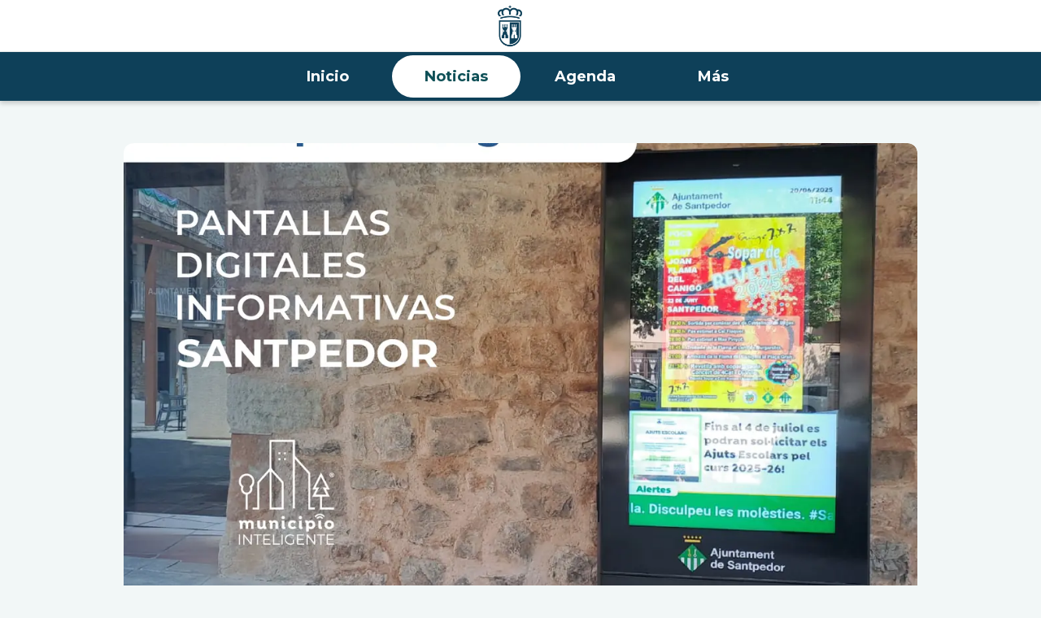

--- FILE ---
content_type: text/html; charset=utf-8
request_url: https://singularmedia.inboxmobile.com/noticias-1/c/0
body_size: 66772
content:
<!DOCTYPE html><html style="--visible-tabbar-height: 0px; --visible-safe-area-inset-bottom: env(safe-area-inset-bottom); --visible-safe-header-inset-bottom: 0px;" data-beasties-container lang="es"><head>
    <base href="/">
    <title>Municipio Inteligente</title>
    <meta http-equiv="X-UA-Compatible" content="IE=edge">
    <meta http-equiv="Content-Type" content="text/html; Charset=UTF-8">
    <meta name="viewport" content="width=device-width, initial-scale=1.0, viewport-fit=cover">
    <meta name="msapplication-tap-highlight" content="no">
    <meta name="mobile-web-app-capable" content="yes">
    <link rel="manifest" href="/front-assets/manifest.json">
    <link rel="preconnect" href="https://back.ww-cdn.com/">
    <link rel="preconnect" href="https://back.ww-cdn.com/" crossorigin>
    <link rel="preload" href="/apiv4/getSettings?platform=webapp" crossorigin as="fetch">
    <link rel="preload" href="/apiv3/getLanguage" crossorigin as="fetch">
    <script>window.gb = {storage: {}, user: {}, request: {}, membership: {}};</script>

    <style type="text/css">
        @font-face {font-family: "Roboto";font-display: swap;src: url("https://back.ww-cdn.com/assets/fonts/Roboto-Regular.woff2") format("woff2"), url("https://back.ww-cdn.com/assets/fonts/Roboto-Regular.ttf") format("truetype");}
        @font-face {font-family: "Material Icons";font-style: normal;font-weight: 400;src: url("https://back.ww-cdn.com/assets/fonts/MaterialIcons-Regular.woff2") format("woff2"), url("https://back.ww-cdn.com/assets/fonts/MaterialIcons-Regular.ttf") format("truetype");}
        .material-icons {font-family: 'Material Icons';font-weight: normal;font-style: normal;font-size: 24px;line-height: 1;letter-spacing: normal;text-transform: none;display: inline-block;white-space: nowrap;word-wrap: normal;direction: ltr;-webkit-font-feature-settings: 'liga';-webkit-font-smoothing: antialiased;}
    </style>
<style>html{line-height:1.15;-webkit-text-size-adjust:100%}body{margin:0}a{background-color:transparent}img{border-style:none}button{font-family:inherit;font-size:100%;line-height:1.15;margin:0}button{overflow:visible}button{text-transform:none}button{-webkit-appearance:button}button::-moz-focus-inner{border-style:none;padding:0}button:-moz-focusring{outline:1px dotted ButtonText}a{text-decoration:none}html{line-height:1.5;font-family:Roboto,sans-serif;font-weight:400;color:#000000de}@media only screen and (min-width: 0){html{font-size:14px}}@media only screen and (min-width: 1280px){html{font-size:14.5px}}@media only screen and (min-width: 1440px){html{font-size:15px}}h2{font-weight:400;line-height:1.1}h2 a{font-weight:inherit}h2{font-size:3.56rem;line-height:110%;margin:1.78rem 0 1.424rem}html{--mat-ripple-color: rgba(0, 0, 0, .1)}html{--mat-option-selected-state-label-text-color: #3f51b5;--mat-option-label-text-color: rgba(0, 0, 0, .87);--mat-option-hover-state-layer-color: rgba(0, 0, 0, .04);--mat-option-focus-state-layer-color: rgba(0, 0, 0, .04);--mat-option-selected-state-layer-color: rgba(0, 0, 0, .04)}html{--mat-optgroup-label-text-color: rgba(0, 0, 0, .87)}html{--mat-full-pseudo-checkbox-selected-icon-color: #ff4081;--mat-full-pseudo-checkbox-selected-checkmark-color: #fafafa;--mat-full-pseudo-checkbox-unselected-icon-color: rgba(0, 0, 0, .54);--mat-full-pseudo-checkbox-disabled-selected-checkmark-color: #fafafa;--mat-full-pseudo-checkbox-disabled-unselected-icon-color: #b0b0b0;--mat-full-pseudo-checkbox-disabled-selected-icon-color: #b0b0b0}html{--mat-minimal-pseudo-checkbox-selected-checkmark-color: #ff4081;--mat-minimal-pseudo-checkbox-disabled-selected-checkmark-color: #b0b0b0}.mat-primary{--mat-full-pseudo-checkbox-selected-icon-color: #3f51b5;--mat-full-pseudo-checkbox-selected-checkmark-color: #fafafa;--mat-full-pseudo-checkbox-unselected-icon-color: rgba(0, 0, 0, .54);--mat-full-pseudo-checkbox-disabled-selected-checkmark-color: #fafafa;--mat-full-pseudo-checkbox-disabled-unselected-icon-color: #b0b0b0;--mat-full-pseudo-checkbox-disabled-selected-icon-color: #b0b0b0}.mat-primary{--mat-minimal-pseudo-checkbox-selected-checkmark-color: #3f51b5;--mat-minimal-pseudo-checkbox-disabled-selected-checkmark-color: #b0b0b0}html{--mat-app-background-color: #fafafa;--mat-app-text-color: rgba(0, 0, 0, .87);--mat-app-elevation-shadow-level-0: 0px 0px 0px 0px rgba(0, 0, 0, .2), 0px 0px 0px 0px rgba(0, 0, 0, .14), 0px 0px 0px 0px rgba(0, 0, 0, .12);--mat-app-elevation-shadow-level-1: 0px 2px 1px -1px rgba(0, 0, 0, .2), 0px 1px 1px 0px rgba(0, 0, 0, .14), 0px 1px 3px 0px rgba(0, 0, 0, .12);--mat-app-elevation-shadow-level-2: 0px 3px 1px -2px rgba(0, 0, 0, .2), 0px 2px 2px 0px rgba(0, 0, 0, .14), 0px 1px 5px 0px rgba(0, 0, 0, .12);--mat-app-elevation-shadow-level-3: 0px 3px 3px -2px rgba(0, 0, 0, .2), 0px 3px 4px 0px rgba(0, 0, 0, .14), 0px 1px 8px 0px rgba(0, 0, 0, .12);--mat-app-elevation-shadow-level-4: 0px 2px 4px -1px rgba(0, 0, 0, .2), 0px 4px 5px 0px rgba(0, 0, 0, .14), 0px 1px 10px 0px rgba(0, 0, 0, .12);--mat-app-elevation-shadow-level-5: 0px 3px 5px -1px rgba(0, 0, 0, .2), 0px 5px 8px 0px rgba(0, 0, 0, .14), 0px 1px 14px 0px rgba(0, 0, 0, .12);--mat-app-elevation-shadow-level-6: 0px 3px 5px -1px rgba(0, 0, 0, .2), 0px 6px 10px 0px rgba(0, 0, 0, .14), 0px 1px 18px 0px rgba(0, 0, 0, .12);--mat-app-elevation-shadow-level-7: 0px 4px 5px -2px rgba(0, 0, 0, .2), 0px 7px 10px 1px rgba(0, 0, 0, .14), 0px 2px 16px 1px rgba(0, 0, 0, .12);--mat-app-elevation-shadow-level-8: 0px 5px 5px -3px rgba(0, 0, 0, .2), 0px 8px 10px 1px rgba(0, 0, 0, .14), 0px 3px 14px 2px rgba(0, 0, 0, .12);--mat-app-elevation-shadow-level-9: 0px 5px 6px -3px rgba(0, 0, 0, .2), 0px 9px 12px 1px rgba(0, 0, 0, .14), 0px 3px 16px 2px rgba(0, 0, 0, .12);--mat-app-elevation-shadow-level-10: 0px 6px 6px -3px rgba(0, 0, 0, .2), 0px 10px 14px 1px rgba(0, 0, 0, .14), 0px 4px 18px 3px rgba(0, 0, 0, .12);--mat-app-elevation-shadow-level-11: 0px 6px 7px -4px rgba(0, 0, 0, .2), 0px 11px 15px 1px rgba(0, 0, 0, .14), 0px 4px 20px 3px rgba(0, 0, 0, .12);--mat-app-elevation-shadow-level-12: 0px 7px 8px -4px rgba(0, 0, 0, .2), 0px 12px 17px 2px rgba(0, 0, 0, .14), 0px 5px 22px 4px rgba(0, 0, 0, .12);--mat-app-elevation-shadow-level-13: 0px 7px 8px -4px rgba(0, 0, 0, .2), 0px 13px 19px 2px rgba(0, 0, 0, .14), 0px 5px 24px 4px rgba(0, 0, 0, .12);--mat-app-elevation-shadow-level-14: 0px 7px 9px -4px rgba(0, 0, 0, .2), 0px 14px 21px 2px rgba(0, 0, 0, .14), 0px 5px 26px 4px rgba(0, 0, 0, .12);--mat-app-elevation-shadow-level-15: 0px 8px 9px -5px rgba(0, 0, 0, .2), 0px 15px 22px 2px rgba(0, 0, 0, .14), 0px 6px 28px 5px rgba(0, 0, 0, .12);--mat-app-elevation-shadow-level-16: 0px 8px 10px -5px rgba(0, 0, 0, .2), 0px 16px 24px 2px rgba(0, 0, 0, .14), 0px 6px 30px 5px rgba(0, 0, 0, .12);--mat-app-elevation-shadow-level-17: 0px 8px 11px -5px rgba(0, 0, 0, .2), 0px 17px 26px 2px rgba(0, 0, 0, .14), 0px 6px 32px 5px rgba(0, 0, 0, .12);--mat-app-elevation-shadow-level-18: 0px 9px 11px -5px rgba(0, 0, 0, .2), 0px 18px 28px 2px rgba(0, 0, 0, .14), 0px 7px 34px 6px rgba(0, 0, 0, .12);--mat-app-elevation-shadow-level-19: 0px 9px 12px -6px rgba(0, 0, 0, .2), 0px 19px 29px 2px rgba(0, 0, 0, .14), 0px 7px 36px 6px rgba(0, 0, 0, .12);--mat-app-elevation-shadow-level-20: 0px 10px 13px -6px rgba(0, 0, 0, .2), 0px 20px 31px 3px rgba(0, 0, 0, .14), 0px 8px 38px 7px rgba(0, 0, 0, .12);--mat-app-elevation-shadow-level-21: 0px 10px 13px -6px rgba(0, 0, 0, .2), 0px 21px 33px 3px rgba(0, 0, 0, .14), 0px 8px 40px 7px rgba(0, 0, 0, .12);--mat-app-elevation-shadow-level-22: 0px 10px 14px -6px rgba(0, 0, 0, .2), 0px 22px 35px 3px rgba(0, 0, 0, .14), 0px 8px 42px 7px rgba(0, 0, 0, .12);--mat-app-elevation-shadow-level-23: 0px 11px 14px -7px rgba(0, 0, 0, .2), 0px 23px 36px 3px rgba(0, 0, 0, .14), 0px 9px 44px 8px rgba(0, 0, 0, .12);--mat-app-elevation-shadow-level-24: 0px 11px 15px -7px rgba(0, 0, 0, .2), 0px 24px 38px 3px rgba(0, 0, 0, .14), 0px 9px 46px 8px rgba(0, 0, 0, .12)}html{--mat-option-label-text-font: Roboto, sans-serif;--mat-option-label-text-line-height: 24px;--mat-option-label-text-size: 16px;--mat-option-label-text-tracking: .03125em;--mat-option-label-text-weight: 400}html{--mat-optgroup-label-text-font: Roboto, sans-serif;--mat-optgroup-label-text-line-height: 24px;--mat-optgroup-label-text-size: 16px;--mat-optgroup-label-text-tracking: .03125em;--mat-optgroup-label-text-weight: 400}html{--mat-autocomplete-container-shape: 4px;--mat-autocomplete-container-elevation-shadow: 0px 5px 5px -3px rgba(0, 0, 0, .2), 0px 8px 10px 1px rgba(0, 0, 0, .14), 0px 3px 14px 2px rgba(0, 0, 0, .12)}html{--mat-autocomplete-background-color: white}html{--mdc-text-button-container-shape: 4px;--mdc-text-button-keep-touch-target: false}html{--mdc-filled-button-container-shape: 4px;--mdc-filled-button-keep-touch-target: false}html{--mdc-protected-button-container-shape: 4px;--mdc-protected-button-container-elevation-shadow: 0px 3px 1px -2px rgba(0, 0, 0, .2), 0px 2px 2px 0px rgba(0, 0, 0, .14), 0px 1px 5px 0px rgba(0, 0, 0, .12);--mdc-protected-button-disabled-container-elevation-shadow: 0px 0px 0px 0px rgba(0, 0, 0, .2), 0px 0px 0px 0px rgba(0, 0, 0, .14), 0px 0px 0px 0px rgba(0, 0, 0, .12);--mdc-protected-button-focus-container-elevation-shadow: 0px 2px 4px -1px rgba(0, 0, 0, .2), 0px 4px 5px 0px rgba(0, 0, 0, .14), 0px 1px 10px 0px rgba(0, 0, 0, .12);--mdc-protected-button-hover-container-elevation-shadow: 0px 2px 4px -1px rgba(0, 0, 0, .2), 0px 4px 5px 0px rgba(0, 0, 0, .14), 0px 1px 10px 0px rgba(0, 0, 0, .12);--mdc-protected-button-pressed-container-elevation-shadow: 0px 5px 5px -3px rgba(0, 0, 0, .2), 0px 8px 10px 1px rgba(0, 0, 0, .14), 0px 3px 14px 2px rgba(0, 0, 0, .12)}html{--mdc-outlined-button-keep-touch-target: false;--mdc-outlined-button-outline-width: 1px;--mdc-outlined-button-container-shape: 4px}html{--mat-text-button-horizontal-padding: 8px;--mat-text-button-with-icon-horizontal-padding: 8px;--mat-text-button-icon-spacing: 8px;--mat-text-button-icon-offset: 0}html{--mat-filled-button-horizontal-padding: 16px;--mat-filled-button-icon-spacing: 8px;--mat-filled-button-icon-offset: -4px}html{--mat-protected-button-horizontal-padding: 16px;--mat-protected-button-icon-spacing: 8px;--mat-protected-button-icon-offset: -4px}html{--mat-outlined-button-horizontal-padding: 15px;--mat-outlined-button-icon-spacing: 8px;--mat-outlined-button-icon-offset: -4px}html{--mdc-text-button-label-text-color: black;--mdc-text-button-disabled-label-text-color: rgba(0, 0, 0, .38)}html{--mat-text-button-state-layer-color: black;--mat-text-button-disabled-state-layer-color: black;--mat-text-button-ripple-color: rgba(0, 0, 0, .1);--mat-text-button-hover-state-layer-opacity: .04;--mat-text-button-focus-state-layer-opacity: .12;--mat-text-button-pressed-state-layer-opacity: .12}html{--mdc-filled-button-container-color: white;--mdc-filled-button-label-text-color: black;--mdc-filled-button-disabled-container-color: rgba(0, 0, 0, .12);--mdc-filled-button-disabled-label-text-color: rgba(0, 0, 0, .38)}html{--mat-filled-button-state-layer-color: black;--mat-filled-button-disabled-state-layer-color: black;--mat-filled-button-ripple-color: rgba(0, 0, 0, .1);--mat-filled-button-hover-state-layer-opacity: .04;--mat-filled-button-focus-state-layer-opacity: .12;--mat-filled-button-pressed-state-layer-opacity: .12}html{--mdc-protected-button-container-color: white;--mdc-protected-button-label-text-color: black;--mdc-protected-button-disabled-container-color: rgba(0, 0, 0, .12);--mdc-protected-button-disabled-label-text-color: rgba(0, 0, 0, .38)}html{--mat-protected-button-state-layer-color: black;--mat-protected-button-disabled-state-layer-color: black;--mat-protected-button-ripple-color: rgba(0, 0, 0, .1);--mat-protected-button-hover-state-layer-opacity: .04;--mat-protected-button-focus-state-layer-opacity: .12;--mat-protected-button-pressed-state-layer-opacity: .12}html{--mdc-outlined-button-disabled-outline-color: rgba(0, 0, 0, .12);--mdc-outlined-button-disabled-label-text-color: rgba(0, 0, 0, .38);--mdc-outlined-button-label-text-color: black;--mdc-outlined-button-outline-color: rgba(0, 0, 0, .12)}html{--mat-outlined-button-state-layer-color: black;--mat-outlined-button-disabled-state-layer-color: black;--mat-outlined-button-ripple-color: rgba(0, 0, 0, .1);--mat-outlined-button-hover-state-layer-opacity: .04;--mat-outlined-button-focus-state-layer-opacity: .12;--mat-outlined-button-pressed-state-layer-opacity: .12}html{--mdc-text-button-container-height: 36px}html{--mdc-filled-button-container-height: 36px}html{--mdc-protected-button-container-height: 36px}html{--mdc-outlined-button-container-height: 36px}html{--mat-text-button-touch-target-display: block}html{--mat-filled-button-touch-target-display: block}html{--mat-protected-button-touch-target-display: block}html{--mat-outlined-button-touch-target-display: block}html{--mdc-text-button-label-text-font: Roboto, sans-serif;--mdc-text-button-label-text-size: 14px;--mdc-text-button-label-text-tracking: .0892857143em;--mdc-text-button-label-text-weight: 500;--mdc-text-button-label-text-transform: none}html{--mdc-filled-button-label-text-font: Roboto, sans-serif;--mdc-filled-button-label-text-size: 14px;--mdc-filled-button-label-text-tracking: .0892857143em;--mdc-filled-button-label-text-weight: 500;--mdc-filled-button-label-text-transform: none}html{--mdc-protected-button-label-text-font: Roboto, sans-serif;--mdc-protected-button-label-text-size: 14px;--mdc-protected-button-label-text-tracking: .0892857143em;--mdc-protected-button-label-text-weight: 500;--mdc-protected-button-label-text-transform: none}html{--mdc-outlined-button-label-text-font: Roboto, sans-serif;--mdc-outlined-button-label-text-size: 14px;--mdc-outlined-button-label-text-tracking: .0892857143em;--mdc-outlined-button-label-text-weight: 500;--mdc-outlined-button-label-text-transform: none}html{--mdc-checkbox-disabled-selected-checkmark-color: #fff;--mdc-checkbox-selected-focus-state-layer-opacity: .16;--mdc-checkbox-selected-hover-state-layer-opacity: .04;--mdc-checkbox-selected-pressed-state-layer-opacity: .16;--mdc-checkbox-unselected-focus-state-layer-opacity: .16;--mdc-checkbox-unselected-hover-state-layer-opacity: .04;--mdc-checkbox-unselected-pressed-state-layer-opacity: .16}html{--mdc-checkbox-disabled-selected-icon-color: rgba(0, 0, 0, .38);--mdc-checkbox-disabled-unselected-icon-color: rgba(0, 0, 0, .38);--mdc-checkbox-selected-checkmark-color: white;--mdc-checkbox-selected-focus-icon-color: #ff4081;--mdc-checkbox-selected-hover-icon-color: #ff4081;--mdc-checkbox-selected-icon-color: #ff4081;--mdc-checkbox-selected-pressed-icon-color: #ff4081;--mdc-checkbox-unselected-focus-icon-color: #212121;--mdc-checkbox-unselected-hover-icon-color: #212121;--mdc-checkbox-unselected-icon-color: rgba(0, 0, 0, .54);--mdc-checkbox-selected-focus-state-layer-color: #ff4081;--mdc-checkbox-selected-hover-state-layer-color: #ff4081;--mdc-checkbox-selected-pressed-state-layer-color: #ff4081;--mdc-checkbox-unselected-focus-state-layer-color: black;--mdc-checkbox-unselected-hover-state-layer-color: black;--mdc-checkbox-unselected-pressed-state-layer-color: black}html{--mat-checkbox-disabled-label-color: rgba(0, 0, 0, .38);--mat-checkbox-label-text-color: rgba(0, 0, 0, .87)}html{--mdc-checkbox-state-layer-size: 40px}html{--mat-checkbox-touch-target-display: block}html{--mat-checkbox-label-text-font: Roboto, sans-serif;--mat-checkbox-label-text-line-height: 20px;--mat-checkbox-label-text-size: 14px;--mat-checkbox-label-text-tracking: .0178571429em;--mat-checkbox-label-text-weight: 400}html{--mat-datepicker-calendar-container-shape: 4px;--mat-datepicker-calendar-container-touch-shape: 4px;--mat-datepicker-calendar-container-elevation-shadow: 0px 2px 4px -1px rgba(0, 0, 0, .2), 0px 4px 5px 0px rgba(0, 0, 0, .14), 0px 1px 10px 0px rgba(0, 0, 0, .12);--mat-datepicker-calendar-container-touch-elevation-shadow: 0px 11px 15px -7px rgba(0, 0, 0, .2), 0px 24px 38px 3px rgba(0, 0, 0, .14), 0px 9px 46px 8px rgba(0, 0, 0, .12)}html{--mat-datepicker-calendar-date-selected-state-text-color: white;--mat-datepicker-calendar-date-selected-state-background-color: #3f51b5;--mat-datepicker-calendar-date-selected-disabled-state-background-color: rgba(63, 81, 181, .4);--mat-datepicker-calendar-date-today-selected-state-outline-color: white;--mat-datepicker-calendar-date-focus-state-background-color: rgba(63, 81, 181, .3);--mat-datepicker-calendar-date-hover-state-background-color: rgba(63, 81, 181, .3);--mat-datepicker-toggle-active-state-icon-color: #3f51b5;--mat-datepicker-calendar-date-in-range-state-background-color: rgba(63, 81, 181, .2);--mat-datepicker-calendar-date-in-comparison-range-state-background-color: rgba(249, 171, 0, .2);--mat-datepicker-calendar-date-in-overlap-range-state-background-color: #a8dab5;--mat-datepicker-calendar-date-in-overlap-range-selected-state-background-color: rgb(69.5241935484, 163.4758064516, 93.9516129032);--mat-datepicker-toggle-icon-color: rgba(0, 0, 0, .54);--mat-datepicker-calendar-body-label-text-color: rgba(0, 0, 0, .54);--mat-datepicker-calendar-period-button-text-color: black;--mat-datepicker-calendar-period-button-icon-color: rgba(0, 0, 0, .54);--mat-datepicker-calendar-navigation-button-icon-color: rgba(0, 0, 0, .54);--mat-datepicker-calendar-header-divider-color: rgba(0, 0, 0, .12);--mat-datepicker-calendar-header-text-color: rgba(0, 0, 0, .54);--mat-datepicker-calendar-date-today-outline-color: rgba(0, 0, 0, .38);--mat-datepicker-calendar-date-today-disabled-state-outline-color: rgba(0, 0, 0, .18);--mat-datepicker-calendar-date-text-color: rgba(0, 0, 0, .87);--mat-datepicker-calendar-date-outline-color: transparent;--mat-datepicker-calendar-date-disabled-state-text-color: rgba(0, 0, 0, .38);--mat-datepicker-calendar-date-preview-state-outline-color: rgba(0, 0, 0, .24);--mat-datepicker-range-input-separator-color: rgba(0, 0, 0, .87);--mat-datepicker-range-input-disabled-state-separator-color: rgba(0, 0, 0, .38);--mat-datepicker-range-input-disabled-state-text-color: rgba(0, 0, 0, .38);--mat-datepicker-calendar-container-background-color: white;--mat-datepicker-calendar-container-text-color: rgba(0, 0, 0, .87)}html{--mat-datepicker-calendar-text-font: Roboto, sans-serif;--mat-datepicker-calendar-text-size: 13px;--mat-datepicker-calendar-body-label-text-size: 14px;--mat-datepicker-calendar-body-label-text-weight: 500;--mat-datepicker-calendar-period-button-text-size: 14px;--mat-datepicker-calendar-period-button-text-weight: 500;--mat-datepicker-calendar-header-text-size: 11px;--mat-datepicker-calendar-header-text-weight: 400}html{--mdc-dialog-container-shape: 4px}html{--mat-dialog-container-elevation-shadow: 0px 11px 15px -7px rgba(0, 0, 0, .2), 0px 24px 38px 3px rgba(0, 0, 0, .14), 0px 9px 46px 8px rgba(0, 0, 0, .12);--mat-dialog-container-max-width: 80vw;--mat-dialog-container-small-max-width: 80vw;--mat-dialog-container-min-width: 0;--mat-dialog-actions-alignment: start;--mat-dialog-actions-padding: 8px;--mat-dialog-content-padding: 20px 24px;--mat-dialog-with-actions-content-padding: 20px 24px;--mat-dialog-headline-padding: 0 24px 9px}html{--mdc-dialog-container-color: white;--mdc-dialog-subhead-color: rgba(0, 0, 0, .87);--mdc-dialog-supporting-text-color: rgba(0, 0, 0, .6)}html{--mdc-dialog-subhead-font: Roboto, sans-serif;--mdc-dialog-subhead-line-height: 32px;--mdc-dialog-subhead-size: 20px;--mdc-dialog-subhead-weight: 500;--mdc-dialog-subhead-tracking: .0125em;--mdc-dialog-supporting-text-font: Roboto, sans-serif;--mdc-dialog-supporting-text-line-height: 24px;--mdc-dialog-supporting-text-size: 16px;--mdc-dialog-supporting-text-weight: 400;--mdc-dialog-supporting-text-tracking: .03125em}html{--mdc-filled-text-field-active-indicator-height: 1px;--mdc-filled-text-field-focus-active-indicator-height: 2px;--mdc-filled-text-field-container-shape: 4px}html{--mdc-outlined-text-field-outline-width: 1px;--mdc-outlined-text-field-focus-outline-width: 2px;--mdc-outlined-text-field-container-shape: 4px}html{--mdc-filled-text-field-caret-color: #3f51b5;--mdc-filled-text-field-focus-active-indicator-color: #3f51b5;--mdc-filled-text-field-focus-label-text-color: rgba(63, 81, 181, .87);--mdc-filled-text-field-container-color: rgb(244.8, 244.8, 244.8);--mdc-filled-text-field-disabled-container-color: rgb(249.9, 249.9, 249.9);--mdc-filled-text-field-label-text-color: rgba(0, 0, 0, .6);--mdc-filled-text-field-hover-label-text-color: rgba(0, 0, 0, .6);--mdc-filled-text-field-disabled-label-text-color: rgba(0, 0, 0, .38);--mdc-filled-text-field-input-text-color: rgba(0, 0, 0, .87);--mdc-filled-text-field-disabled-input-text-color: rgba(0, 0, 0, .38);--mdc-filled-text-field-input-text-placeholder-color: rgba(0, 0, 0, .6);--mdc-filled-text-field-error-hover-label-text-color: #f44336;--mdc-filled-text-field-error-focus-label-text-color: #f44336;--mdc-filled-text-field-error-label-text-color: #f44336;--mdc-filled-text-field-error-caret-color: #f44336;--mdc-filled-text-field-active-indicator-color: rgba(0, 0, 0, .42);--mdc-filled-text-field-disabled-active-indicator-color: rgba(0, 0, 0, .06);--mdc-filled-text-field-hover-active-indicator-color: rgba(0, 0, 0, .87);--mdc-filled-text-field-error-active-indicator-color: #f44336;--mdc-filled-text-field-error-focus-active-indicator-color: #f44336;--mdc-filled-text-field-error-hover-active-indicator-color: #f44336}html{--mdc-outlined-text-field-caret-color: #3f51b5;--mdc-outlined-text-field-focus-outline-color: #3f51b5;--mdc-outlined-text-field-focus-label-text-color: rgba(63, 81, 181, .87);--mdc-outlined-text-field-label-text-color: rgba(0, 0, 0, .6);--mdc-outlined-text-field-hover-label-text-color: rgba(0, 0, 0, .6);--mdc-outlined-text-field-disabled-label-text-color: rgba(0, 0, 0, .38);--mdc-outlined-text-field-input-text-color: rgba(0, 0, 0, .87);--mdc-outlined-text-field-disabled-input-text-color: rgba(0, 0, 0, .38);--mdc-outlined-text-field-input-text-placeholder-color: rgba(0, 0, 0, .6);--mdc-outlined-text-field-error-caret-color: #f44336;--mdc-outlined-text-field-error-focus-label-text-color: #f44336;--mdc-outlined-text-field-error-label-text-color: #f44336;--mdc-outlined-text-field-error-hover-label-text-color: #f44336;--mdc-outlined-text-field-outline-color: rgba(0, 0, 0, .38);--mdc-outlined-text-field-disabled-outline-color: rgba(0, 0, 0, .06);--mdc-outlined-text-field-hover-outline-color: rgba(0, 0, 0, .87);--mdc-outlined-text-field-error-focus-outline-color: #f44336;--mdc-outlined-text-field-error-hover-outline-color: #f44336;--mdc-outlined-text-field-error-outline-color: #f44336}html{--mat-form-field-focus-select-arrow-color: rgba(63, 81, 181, .87);--mat-form-field-disabled-input-text-placeholder-color: rgba(0, 0, 0, .38);--mat-form-field-state-layer-color: rgba(0, 0, 0, .87);--mat-form-field-error-text-color: #f44336;--mat-form-field-select-option-text-color: inherit;--mat-form-field-select-disabled-option-text-color: GrayText;--mat-form-field-leading-icon-color: unset;--mat-form-field-disabled-leading-icon-color: unset;--mat-form-field-trailing-icon-color: unset;--mat-form-field-disabled-trailing-icon-color: unset;--mat-form-field-error-focus-trailing-icon-color: unset;--mat-form-field-error-hover-trailing-icon-color: unset;--mat-form-field-error-trailing-icon-color: unset;--mat-form-field-enabled-select-arrow-color: rgba(0, 0, 0, .54);--mat-form-field-disabled-select-arrow-color: rgba(0, 0, 0, .38);--mat-form-field-hover-state-layer-opacity: .04;--mat-form-field-focus-state-layer-opacity: .08}html{--mat-form-field-container-height: 56px;--mat-form-field-filled-label-display: block;--mat-form-field-container-vertical-padding: 16px;--mat-form-field-filled-with-label-container-padding-top: 24px;--mat-form-field-filled-with-label-container-padding-bottom: 8px}html{--mdc-filled-text-field-label-text-font: Roboto, sans-serif;--mdc-filled-text-field-label-text-size: 16px;--mdc-filled-text-field-label-text-tracking: .03125em;--mdc-filled-text-field-label-text-weight: 400}html{--mdc-outlined-text-field-label-text-font: Roboto, sans-serif;--mdc-outlined-text-field-label-text-size: 16px;--mdc-outlined-text-field-label-text-tracking: .03125em;--mdc-outlined-text-field-label-text-weight: 400}html{--mat-form-field-container-text-font: Roboto, sans-serif;--mat-form-field-container-text-line-height: 24px;--mat-form-field-container-text-size: 16px;--mat-form-field-container-text-tracking: .03125em;--mat-form-field-container-text-weight: 400;--mat-form-field-outlined-label-text-populated-size: 16px;--mat-form-field-subscript-text-font: Roboto, sans-serif;--mat-form-field-subscript-text-line-height: 20px;--mat-form-field-subscript-text-size: 12px;--mat-form-field-subscript-text-tracking: .0333333333em;--mat-form-field-subscript-text-weight: 400}html{--mat-grid-list-tile-header-primary-text-size: 14px;--mat-grid-list-tile-header-secondary-text-size: 12px;--mat-grid-list-tile-footer-primary-text-size: 14px;--mat-grid-list-tile-footer-secondary-text-size: 12px}html{--mat-menu-container-shape: 4px;--mat-menu-divider-bottom-spacing: 0;--mat-menu-divider-top-spacing: 0;--mat-menu-item-spacing: 16px;--mat-menu-item-icon-size: 24px;--mat-menu-item-leading-spacing: 16px;--mat-menu-item-trailing-spacing: 16px;--mat-menu-item-with-icon-leading-spacing: 16px;--mat-menu-item-with-icon-trailing-spacing: 16px;--mat-menu-container-elevation-shadow: 0px 5px 5px -3px rgba(0, 0, 0, .2), 0px 8px 10px 1px rgba(0, 0, 0, .14), 0px 3px 14px 2px rgba(0, 0, 0, .12)}html{--mat-menu-item-label-text-color: rgba(0, 0, 0, .87);--mat-menu-item-icon-color: rgba(0, 0, 0, .87);--mat-menu-item-hover-state-layer-color: rgba(0, 0, 0, .04);--mat-menu-item-focus-state-layer-color: rgba(0, 0, 0, .04);--mat-menu-container-color: white;--mat-menu-divider-color: rgba(0, 0, 0, .12)}html{--mat-menu-item-label-text-font: Roboto, sans-serif;--mat-menu-item-label-text-size: 16px;--mat-menu-item-label-text-tracking: .03125em;--mat-menu-item-label-text-line-height: 24px;--mat-menu-item-label-text-weight: 400}html{--mat-select-container-elevation-shadow: 0px 5px 5px -3px rgba(0, 0, 0, .2), 0px 8px 10px 1px rgba(0, 0, 0, .14), 0px 3px 14px 2px rgba(0, 0, 0, .12)}html{--mat-select-panel-background-color: white;--mat-select-enabled-trigger-text-color: rgba(0, 0, 0, .87);--mat-select-disabled-trigger-text-color: rgba(0, 0, 0, .38);--mat-select-placeholder-text-color: rgba(0, 0, 0, .6);--mat-select-enabled-arrow-color: rgba(0, 0, 0, .54);--mat-select-disabled-arrow-color: rgba(0, 0, 0, .38);--mat-select-focused-arrow-color: rgba(63, 81, 181, .87);--mat-select-invalid-arrow-color: rgba(244, 67, 54, .87)}html{--mat-select-arrow-transform: translateY(-8px)}html{--mat-select-trigger-text-font: Roboto, sans-serif;--mat-select-trigger-text-line-height: 24px;--mat-select-trigger-text-size: 16px;--mat-select-trigger-text-tracking: .03125em;--mat-select-trigger-text-weight: 400}html{--mat-sidenav-container-shape: 0;--mat-sidenav-container-elevation-shadow: 0px 8px 10px -5px rgba(0, 0, 0, .2), 0px 16px 24px 2px rgba(0, 0, 0, .14), 0px 6px 30px 5px rgba(0, 0, 0, .12);--mat-sidenav-container-width: auto}html{--mat-sidenav-container-divider-color: rgba(0, 0, 0, .12);--mat-sidenav-container-background-color: white;--mat-sidenav-container-text-color: rgba(0, 0, 0, .87);--mat-sidenav-content-background-color: #fafafa;--mat-sidenav-content-text-color: rgba(0, 0, 0, .87);--mat-sidenav-scrim-color: rgba(0, 0, 0, .6)}html{--mdc-slider-active-track-height: 6px;--mdc-slider-active-track-shape: 9999px;--mdc-slider-handle-height: 20px;--mdc-slider-handle-shape: 50%;--mdc-slider-handle-width: 20px;--mdc-slider-inactive-track-height: 4px;--mdc-slider-inactive-track-shape: 9999px;--mdc-slider-with-overlap-handle-outline-width: 1px;--mdc-slider-with-tick-marks-active-container-opacity: .6;--mdc-slider-with-tick-marks-container-shape: 50%;--mdc-slider-with-tick-marks-container-size: 2px;--mdc-slider-with-tick-marks-inactive-container-opacity: .6;--mdc-slider-handle-elevation: 0px 2px 1px -1px rgba(0, 0, 0, .2), 0px 1px 1px 0px rgba(0, 0, 0, .14), 0px 1px 3px 0px rgba(0, 0, 0, .12)}html{--mat-slider-value-indicator-width: auto;--mat-slider-value-indicator-height: 32px;--mat-slider-value-indicator-caret-display: block;--mat-slider-value-indicator-border-radius: 4px;--mat-slider-value-indicator-padding: 0 12px;--mat-slider-value-indicator-text-transform: none;--mat-slider-value-indicator-container-transform: translateX(-50%)}html{--mdc-slider-handle-color: #3f51b5;--mdc-slider-focus-handle-color: #3f51b5;--mdc-slider-hover-handle-color: #3f51b5;--mdc-slider-active-track-color: #3f51b5;--mdc-slider-inactive-track-color: #3f51b5;--mdc-slider-with-tick-marks-inactive-container-color: #3f51b5;--mdc-slider-with-tick-marks-active-container-color: white;--mdc-slider-disabled-active-track-color: #000;--mdc-slider-disabled-handle-color: #000;--mdc-slider-disabled-inactive-track-color: #000;--mdc-slider-label-container-color: #000;--mdc-slider-label-label-text-color: #fff;--mdc-slider-with-overlap-handle-outline-color: #fff;--mdc-slider-with-tick-marks-disabled-container-color: #000}html{--mat-slider-ripple-color: #3f51b5;--mat-slider-hover-state-layer-color: rgba(63, 81, 181, .05);--mat-slider-focus-state-layer-color: rgba(63, 81, 181, .2);--mat-slider-value-indicator-opacity: .6}html{--mdc-slider-label-label-text-font: Roboto, sans-serif;--mdc-slider-label-label-text-size: 14px;--mdc-slider-label-label-text-line-height: 22px;--mdc-slider-label-label-text-tracking: .0071428571em;--mdc-slider-label-label-text-weight: 500}html{--mdc-switch-disabled-selected-icon-opacity: .38;--mdc-switch-disabled-track-opacity: .12;--mdc-switch-disabled-unselected-icon-opacity: .38;--mdc-switch-handle-height: 20px;--mdc-switch-handle-shape: 10px;--mdc-switch-handle-width: 20px;--mdc-switch-selected-icon-size: 18px;--mdc-switch-track-height: 14px;--mdc-switch-track-shape: 7px;--mdc-switch-track-width: 36px;--mdc-switch-unselected-icon-size: 18px;--mdc-switch-selected-focus-state-layer-opacity: .12;--mdc-switch-selected-hover-state-layer-opacity: .04;--mdc-switch-selected-pressed-state-layer-opacity: .1;--mdc-switch-unselected-focus-state-layer-opacity: .12;--mdc-switch-unselected-hover-state-layer-opacity: .04;--mdc-switch-unselected-pressed-state-layer-opacity: .1}html{--mdc-switch-selected-focus-state-layer-color: #3949ab;--mdc-switch-selected-handle-color: #3949ab;--mdc-switch-selected-hover-state-layer-color: #3949ab;--mdc-switch-selected-pressed-state-layer-color: #3949ab;--mdc-switch-selected-focus-handle-color: #1a237e;--mdc-switch-selected-hover-handle-color: #1a237e;--mdc-switch-selected-pressed-handle-color: #1a237e;--mdc-switch-selected-focus-track-color: #7986cb;--mdc-switch-selected-hover-track-color: #7986cb;--mdc-switch-selected-pressed-track-color: #7986cb;--mdc-switch-selected-track-color: #7986cb;--mdc-switch-disabled-selected-handle-color: #424242;--mdc-switch-disabled-selected-icon-color: #fff;--mdc-switch-disabled-selected-track-color: #424242;--mdc-switch-disabled-unselected-handle-color: #424242;--mdc-switch-disabled-unselected-icon-color: #fff;--mdc-switch-disabled-unselected-track-color: #424242;--mdc-switch-handle-surface-color: #fff;--mdc-switch-selected-icon-color: #fff;--mdc-switch-unselected-focus-handle-color: #212121;--mdc-switch-unselected-focus-state-layer-color: #424242;--mdc-switch-unselected-focus-track-color: #e0e0e0;--mdc-switch-unselected-handle-color: #616161;--mdc-switch-unselected-hover-handle-color: #212121;--mdc-switch-unselected-hover-state-layer-color: #424242;--mdc-switch-unselected-hover-track-color: #e0e0e0;--mdc-switch-unselected-icon-color: #fff;--mdc-switch-unselected-pressed-handle-color: #212121;--mdc-switch-unselected-pressed-state-layer-color: #424242;--mdc-switch-unselected-pressed-track-color: #e0e0e0;--mdc-switch-unselected-track-color: #e0e0e0;--mdc-switch-handle-elevation-shadow: 0px 2px 1px -1px rgba(0, 0, 0, .2), 0px 1px 1px 0px rgba(0, 0, 0, .14), 0px 1px 3px 0px rgba(0, 0, 0, .12);--mdc-switch-disabled-handle-elevation-shadow: 0px 0px 0px 0px rgba(0, 0, 0, .2), 0px 0px 0px 0px rgba(0, 0, 0, .14), 0px 0px 0px 0px rgba(0, 0, 0, .12)}html{--mdc-switch-disabled-label-text-color: rgba(0, 0, 0, .38)}html{--mdc-switch-state-layer-size: 40px}html{--mdc-circular-progress-active-indicator-width: 4px;--mdc-circular-progress-size: 48px}html{--mdc-circular-progress-active-indicator-color: #3f51b5}html{--mdc-snackbar-container-shape: 4px}html{--mdc-snackbar-container-color: #333333;--mdc-snackbar-supporting-text-color: rgba(255, 255, 255, .87)}html{--mat-snack-bar-button-color: #c5cae9}html{--mdc-snackbar-supporting-text-font: Roboto, sans-serif;--mdc-snackbar-supporting-text-line-height: 20px;--mdc-snackbar-supporting-text-size: 14px;--mdc-snackbar-supporting-text-weight: 400}html{--mat-toolbar-container-background-color: whitesmoke;--mat-toolbar-container-text-color: rgba(0, 0, 0, .87)}html{--mat-toolbar-standard-height: 64px;--mat-toolbar-mobile-height: 56px}html{--mat-toolbar-title-text-font: Roboto, sans-serif;--mat-toolbar-title-text-line-height: 32px;--mat-toolbar-title-text-size: 20px;--mat-toolbar-title-text-tracking: .0125em;--mat-toolbar-title-text-weight: 500}html{--mdc-plain-tooltip-container-shape: 4px;--mdc-plain-tooltip-supporting-text-line-height: 16px}html{--mdc-plain-tooltip-container-color: #616161;--mdc-plain-tooltip-supporting-text-color: #fff}html{--mdc-plain-tooltip-supporting-text-font: Roboto, sans-serif;--mdc-plain-tooltip-supporting-text-size: 12px;--mdc-plain-tooltip-supporting-text-weight: 400;--mdc-plain-tooltip-supporting-text-tracking: .0333333333em}html{--mat-bottom-sheet-container-shape: 4px}html{--mat-bottom-sheet-container-text-color: rgba(0, 0, 0, .87);--mat-bottom-sheet-container-background-color: white}html{--mat-bottom-sheet-container-text-font: Roboto, sans-serif;--mat-bottom-sheet-container-text-line-height: 20px;--mat-bottom-sheet-container-text-size: 14px;--mat-bottom-sheet-container-text-tracking: .0178571429em;--mat-bottom-sheet-container-text-weight: 400}html{--mdc-fab-container-shape: 50%;--mdc-fab-container-elevation-shadow: 0px 3px 5px -1px rgba(0, 0, 0, .2), 0px 6px 10px 0px rgba(0, 0, 0, .14), 0px 1px 18px 0px rgba(0, 0, 0, .12);--mdc-fab-focus-container-elevation-shadow: 0px 5px 5px -3px rgba(0, 0, 0, .2), 0px 8px 10px 1px rgba(0, 0, 0, .14), 0px 3px 14px 2px rgba(0, 0, 0, .12);--mdc-fab-hover-container-elevation-shadow: 0px 5px 5px -3px rgba(0, 0, 0, .2), 0px 8px 10px 1px rgba(0, 0, 0, .14), 0px 3px 14px 2px rgba(0, 0, 0, .12);--mdc-fab-pressed-container-elevation-shadow: 0px 7px 8px -4px rgba(0, 0, 0, .2), 0px 12px 17px 2px rgba(0, 0, 0, .14), 0px 5px 22px 4px rgba(0, 0, 0, .12)}html{--mdc-fab-small-container-shape: 50%;--mdc-fab-small-container-elevation-shadow: 0px 3px 5px -1px rgba(0, 0, 0, .2), 0px 6px 10px 0px rgba(0, 0, 0, .14), 0px 1px 18px 0px rgba(0, 0, 0, .12);--mdc-fab-small-focus-container-elevation-shadow: 0px 5px 5px -3px rgba(0, 0, 0, .2), 0px 8px 10px 1px rgba(0, 0, 0, .14), 0px 3px 14px 2px rgba(0, 0, 0, .12);--mdc-fab-small-hover-container-elevation-shadow: 0px 5px 5px -3px rgba(0, 0, 0, .2), 0px 8px 10px 1px rgba(0, 0, 0, .14), 0px 3px 14px 2px rgba(0, 0, 0, .12);--mdc-fab-small-pressed-container-elevation-shadow: 0px 7px 8px -4px rgba(0, 0, 0, .2), 0px 12px 17px 2px rgba(0, 0, 0, .14), 0px 5px 22px 4px rgba(0, 0, 0, .12)}html{--mdc-extended-fab-container-height: 48px;--mdc-extended-fab-container-shape: 24px;--mdc-extended-fab-container-elevation-shadow: 0px 3px 5px -1px rgba(0, 0, 0, .2), 0px 6px 10px 0px rgba(0, 0, 0, .14), 0px 1px 18px 0px rgba(0, 0, 0, .12);--mdc-extended-fab-focus-container-elevation-shadow: 0px 5px 5px -3px rgba(0, 0, 0, .2), 0px 8px 10px 1px rgba(0, 0, 0, .14), 0px 3px 14px 2px rgba(0, 0, 0, .12);--mdc-extended-fab-hover-container-elevation-shadow: 0px 5px 5px -3px rgba(0, 0, 0, .2), 0px 8px 10px 1px rgba(0, 0, 0, .14), 0px 3px 14px 2px rgba(0, 0, 0, .12);--mdc-extended-fab-pressed-container-elevation-shadow: 0px 7px 8px -4px rgba(0, 0, 0, .2), 0px 12px 17px 2px rgba(0, 0, 0, .14), 0px 5px 22px 4px rgba(0, 0, 0, .12)}html{--mdc-fab-container-color: white}html{--mat-fab-foreground-color: black;--mat-fab-state-layer-color: black;--mat-fab-disabled-state-layer-color: black;--mat-fab-ripple-color: rgba(0, 0, 0, .1);--mat-fab-hover-state-layer-opacity: .04;--mat-fab-focus-state-layer-opacity: .12;--mat-fab-pressed-state-layer-opacity: .12;--mat-fab-disabled-state-container-color: rgba(0, 0, 0, .12);--mat-fab-disabled-state-foreground-color: rgba(0, 0, 0, .38)}html{--mdc-fab-small-container-color: white}html{--mat-fab-small-foreground-color: black;--mat-fab-small-state-layer-color: black;--mat-fab-small-disabled-state-layer-color: black;--mat-fab-small-ripple-color: rgba(0, 0, 0, .1);--mat-fab-small-hover-state-layer-opacity: .04;--mat-fab-small-focus-state-layer-opacity: .12;--mat-fab-small-pressed-state-layer-opacity: .12;--mat-fab-small-disabled-state-container-color: rgba(0, 0, 0, .12);--mat-fab-small-disabled-state-foreground-color: rgba(0, 0, 0, .38)}html{--mat-fab-touch-target-display: block}html{--mat-fab-small-touch-target-display: block}html{--mdc-extended-fab-label-text-font: Roboto, sans-serif;--mdc-extended-fab-label-text-size: 14px;--mdc-extended-fab-label-text-tracking: .0892857143em;--mdc-extended-fab-label-text-weight: 500}.gbui-icon{background-repeat:no-repeat;background-size:contain;background-position:center center;font-size:24px;width:inherit;height:inherit;display:inline-block;color:inherit;line-height:1}.gbui-icon--svg{white-space:normal}.gbui-icon--svg *{fill:unset!important;width:inherit!important;height:inherit!important}.gbui-icon-button{padding:0;border:none;background-color:initial;cursor:pointer;color:inherit}:root{--gbuigrid-gutter: var(--gbuigrid-gutter-mobile, 16px);--gbuigrid-maxw: var(--gbuigrid-maxw-mobile, 100%)}@media only screen and (orientation: portrait) and (min-width: 600px) and (max-width: 1024px),only screen and (orientation: landscape) and (min-width: 960px) and (max-width: 1279px){:root{--gbuigrid-gutter: var(--gbuigrid-gutter-tablet, 20px);--gbuigrid-maxw: var(--gbuigrid-maxw-tablet, 100%)}}@media only screen and (orientation: portrait) and (min-width: 1025px) and (max-width: 1279px),only screen and (orientation: landscape) and (min-width: 1280px) and (max-width: 1439px){:root{--gbuigrid-gutter: var(--gbuigrid-gutter-laptop, 28px);--gbuigrid-maxw: var(--gbuigrid-maxw-laptop, 1268px)}}@media only screen and (min-width: 1440px){:root{--gbuigrid-gutter: var(--gbuigrid-gutter-desktop, 28px);--gbuigrid-maxw: var(--gbuigrid-maxw-desktop, 1428px)}}.cdk-visually-hidden{border:0;clip:rect(0 0 0 0);height:1px;margin:-1px;overflow:hidden;padding:0;position:absolute;width:1px;white-space:nowrap;outline:0;-webkit-appearance:none;-moz-appearance:none;left:0}[gbIcon]{background:transparent center center no-repeat;background-size:cover;border:none;line-height:1}:root{--floating-tabbar-height: 81px;--tabbar-height: 65px;--miniplayer-height: 56px;--categories-pager-height: 48px;--categories-pager-height-mobile: 24px;--toolbar-down-height: 56px;--toolbar-down-height-mobile: 48px;--detail-swipe-pager-height: 18px;--safe-header-inset-bottom: 64px;--safe-area-inset-top: env(safe-area-inset-top);--visible-tabbar-height: 0px;--visible-miniplayer-height: 0px;--visible-categories-pager-height: 0px;--visible-toolbar-down-height: 0px;--visible-safe-area-inset-bottom: 0px;--visible-detail-swipe-pager-height: 0px;--visible-safe-header-inset-bottom: var(--safe-header-inset-bottom);--visible-ad-banner-height: 0px;--visible-footer-elements-spacing: 0px;--visible-footer-first-slot: 0px;--footer-height: calc( var(--visible-tabbar-height) + var(--visible-miniplayer-height) + var(--visible-categories-pager-height) + var(--visible-toolbar-down-height) + env(safe-area-inset-bottom) + var(--visible-detail-swipe-pager-height) + var(--visible-ad-banner-height) + var(--visible-footer-elements-spacing) + var(--visible-footer-first-slot) );--rc-gradient-start-color: rgba(255, 255, 255, 0);--rc-obstrusive-bgcolor: 0, 0, 0;--rc-obstrusive-opacity: 1;--rc-radius: 0;--ps-font-desktop: 0px;--ps-font-tablet: 0px;--ps-font-mobile: 0px}@media only screen and (orientation: portrait) and (max-width: 599px),only screen and (orientation: landscape) and (max-width: 959px){:root{--safe-header-inset-bottom: 56px}}:root{--vh: 1vh}html,body{height:100vh;width:100vw}html{box-sizing:border-box}html:not(.is-win) *{scrollbar-width:thin}*,*:before,*:after{box-sizing:inherit;-webkit-tap-highlight-color:transparent}body{font-family:Roboto,Helvetica,Arial,sans-serif;-webkit-font-smoothing:antialiased;-moz-osx-font-smoothing:grayscale;-ms-overflow-style:-ms-autohiding-scrollbar;overflow-x:hidden}@media only screen and (min-width: 0){body{font-size:15px}}@media only screen and (min-width: 960px){body{font-size:15.5px}}@media only screen and (min-width: 1280px){body{font-size:16px}}*{word-wrap:break-word;touch-action:manipulation}ul{margin:0}ul:not(.browser-default){padding-left:0;padding-right:0;list-style-type:none}ul:not(.browser-default) li{list-style-type:none}img{max-width:100%}.boxed{width:100%;margin:auto;min-width:1000px}@media only screen and (orientation: portrait) and (max-width: 1024px),only screen and (orientation: landscape) and (max-width: 1279px){.boxed{min-width:initial}}.mat-drawer-container{--mat-sidenav-content-background-color: initial}[gbIcon].svg>svg,[gbIcon].svg>svg *{fill:unset!important;width:inherit!important;height:inherit!important}.gbiconv1,.gbiconv2{line-height:110%!important}
</style><link rel="stylesheet" href="https://back.ww-cdn.com/superstatic/front-res/373406/styles-PORCJLHH.css" media="print" onload="this.media='all'"><noscript><link rel="stylesheet" href="styles-PORCJLHH.css"></noscript><style>[_nghost-gb-app-c2850571153]{inset:0;z-index:0;pointer-events:none;position:absolute;transform:translateZ(0)}.fixed[_nghost-gb-app-c2850571153]{position:fixed}.fixed[_nghost-gb-app-c2850571153]   .bg-landscape[_ngcontent-gb-app-c2850571153], .fixed[_nghost-gb-app-c2850571153]   .bg-portrait[_ngcontent-gb-app-c2850571153], .fixed[_nghost-gb-app-c2850571153]   .bg-mobile[_ngcontent-gb-app-c2850571153]{position:fixed}.bg-landscape[_ngcontent-gb-app-c2850571153], .bg-portrait[_ngcontent-gb-app-c2850571153], .bg-mobile[_ngcontent-gb-app-c2850571153]{background:transparent center center no-repeat;background-size:cover;inset:0;position:absolute;transform:translateZ(0)}.bg-landscape-img[_ngcontent-gb-app-c2850571153], .bg-portrait-img[_ngcontent-gb-app-c2850571153], .bg-mobile-img[_ngcontent-gb-app-c2850571153]{object-fit:cover;inset:0;height:100%;width:100%;position:absolute;transform:translateZ(0)}@media only screen and (orientation: portrait) and (min-width: 1025px),only screen and (orientation: landscape) and (min-width: 1280px){.bg-mobile[_ngcontent-gb-app-c2850571153], .bg-mobile-img[_ngcontent-gb-app-c2850571153]{display:none}}@media only screen and (orientation: portrait) and (min-width: 1025px) and (orientation: landscape),only screen and (orientation: landscape) and (min-width: 1280px) and (orientation: landscape){.bg-portrait[_ngcontent-gb-app-c2850571153], .bg-portrait-img[_ngcontent-gb-app-c2850571153]{display:none}}@media only screen and (orientation: portrait) and (min-width: 1025px) and (orientation: portrait),only screen and (orientation: landscape) and (min-width: 1280px) and (orientation: portrait){.bg-landscape[_ngcontent-gb-app-c2850571153], .bg-landscape-img[_ngcontent-gb-app-c2850571153]{display:none}}@media only screen and (orientation: portrait) and (min-width: 600px) and (max-width: 1024px),only screen and (orientation: landscape) and (min-width: 960px) and (max-width: 1279px){.bg-mobile[_ngcontent-gb-app-c2850571153]{display:none}}@media only screen and (orientation: portrait) and (min-width: 600px) and (max-width: 1024px) and (orientation: landscape),only screen and (orientation: landscape) and (min-width: 960px) and (max-width: 1279px) and (orientation: landscape){.bg-portrait[_ngcontent-gb-app-c2850571153], .bg-portrait-img[_ngcontent-gb-app-c2850571153]{display:none}}@media only screen and (orientation: portrait) and (min-width: 600px) and (max-width: 1024px) and (orientation: portrait),only screen and (orientation: landscape) and (min-width: 960px) and (max-width: 1279px) and (orientation: portrait){.bg-portrait[_ngcontent-gb-app-c2850571153], .bg-portrait-img[_ngcontent-gb-app-c2850571153]{display:none}}@media only screen and (orientation: portrait) and (max-width: 599px),only screen and (orientation: landscape) and (max-width: 959px){.bg-portrait[_ngcontent-gb-app-c2850571153], .bg-landscape[_ngcontent-gb-app-c2850571153], .bg-portrait-img[_ngcontent-gb-app-c2850571153], .bg-landscape-img[_ngcontent-gb-app-c2850571153]{display:none}}</style><link rel="preload" as="style" href="https://fonts.googleapis.com/css?family=Montserrat|Montserrat:700|Karla|Hammersmith One|Kaushan Script|Roboto|Montserrat:500&amp;display=swap" onload="this.onload=null;this.rel='stylesheet'"><noscript><link rel="stylesheet" href="https://fonts.googleapis.com/css?family=Montserrat|Montserrat:700|Karla|Hammersmith One|Kaushan Script|Roboto|Montserrat:500&display=swap"></noscript><style>#main-outlet-container[_ngcontent-gb-app-c1939849211]{position:relative;width:100%;height:100%}[_nghost-gb-app-c1939849211]{--backdrop-opacity-rgba: rgba(0, 0, 0, .6)}.tabbar-other[_ngcontent-gb-app-c1939849211]{position:fixed;z-index:1300;inset:0;display:flex;flex-direction:column}.blur[_ngcontent-gb-app-c1939849211]{-webkit-backdrop-filter:blur(15px);backdrop-filter:blur(15px)}@media only screen and (orientation: portrait) and (min-width: 600px) and (max-width: 1024px),only screen and (orientation: landscape) and (min-width: 960px) and (max-width: 1279px){[_nghost-gb-app-c1939849211]     .mat-drawer-backdrop{background-color:var(--backdrop-opacity-rgba)}[_nghost-gb-app-c1939849211]     .backdrop-blur .mat-drawer-backdrop{-webkit-backdrop-filter:blur(15px);backdrop-filter:blur(15px)}}@media only screen and (orientation: portrait) and (max-width: 599px),only screen and (orientation: landscape) and (max-width: 959px){[_nghost-gb-app-c1939849211]     #ftothr, [_nghost-gb-app-c1939849211]     #ftothr .mat-sidenav-content, [_nghost-gb-app-c1939849211]     #ftothr gb-drawer-container:not(.open) .mat-drawer-content, [_nghost-gb-app-c1939849211]     #ftothr gb-drawer-container:not(.open) .mat-drawer-container{position:static!important}}</style><style>gb-mat-sidenav-container.hide-backdrop[_ngcontent-gb-app-c349144387]{background-color:initial}gb-mat-sidenav-container.hide-backdrop[_ngcontent-gb-app-c349144387]    >.mat-drawer-backdrop{opacity:0}gb-mat-sidenav-container[_ngcontent-gb-app-c349144387]    {height:100%;overflow:initial}.open[_nghost-gb-app-c349144387]   gb-mat-sidenav-container[_ngcontent-gb-app-c349144387]    {z-index:1300}gb-mat-sidenav-container[_ngcontent-gb-app-c349144387]     .mat-drawer-backdrop{position:fixed}gb-mat-sidenav-container[_ngcontent-gb-app-c349144387]     gb-mat-sidenav-content{overflow:initial}.swipe-always-open[_nghost-gb-app-c349144387]   gb-mat-sidenav-container[_ngcontent-gb-app-c349144387]     gb-mat-sidenav-content, .littleswipe-always-open[_nghost-gb-app-c349144387]   gb-mat-sidenav-container[_ngcontent-gb-app-c349144387]     gb-mat-sidenav-content{margin-left:var(--sidenav-width)}gb-mat-sidenav[_ngcontent-gb-app-c349144387]{height:100%;min-width:0}gb-root-tabbar[_nghost-gb-app-c349144387]   gb-mat-sidenav.mat-drawer[_ngcontent-gb-app-c349144387], gb-root-tabbar   [_nghost-gb-app-c349144387]   gb-mat-sidenav.mat-drawer[_ngcontent-gb-app-c349144387], gb-root-floating-tabbar[_nghost-gb-app-c349144387]   gb-mat-sidenav.mat-drawer[_ngcontent-gb-app-c349144387], gb-root-floating-tabbar   [_nghost-gb-app-c349144387]   gb-mat-sidenav.mat-drawer[_ngcontent-gb-app-c349144387]{background-color:transparent}gb-root-tabbar[_nghost-gb-app-c349144387]   gb-mat-sidenav.mat-drawer[_ngcontent-gb-app-c349144387]   a[_ngcontent-gb-app-c349144387], gb-root-tabbar   [_nghost-gb-app-c349144387]   gb-mat-sidenav.mat-drawer[_ngcontent-gb-app-c349144387]   a[_ngcontent-gb-app-c349144387], gb-root-floating-tabbar[_nghost-gb-app-c349144387]   gb-mat-sidenav.mat-drawer[_ngcontent-gb-app-c349144387]   a[_ngcontent-gb-app-c349144387], gb-root-floating-tabbar   [_nghost-gb-app-c349144387]   gb-mat-sidenav.mat-drawer[_ngcontent-gb-app-c349144387]   a[_ngcontent-gb-app-c349144387], gb-root-tabbar[_nghost-gb-app-c349144387]   gb-mat-sidenav.mat-drawer[_ngcontent-gb-app-c349144387]   button[_ngcontent-gb-app-c349144387], gb-root-tabbar   [_nghost-gb-app-c349144387]   gb-mat-sidenav.mat-drawer[_ngcontent-gb-app-c349144387]   button[_ngcontent-gb-app-c349144387], gb-root-floating-tabbar[_nghost-gb-app-c349144387]   gb-mat-sidenav.mat-drawer[_ngcontent-gb-app-c349144387]   button[_ngcontent-gb-app-c349144387], gb-root-floating-tabbar   [_nghost-gb-app-c349144387]   gb-mat-sidenav.mat-drawer[_ngcontent-gb-app-c349144387]   button[_ngcontent-gb-app-c349144387]{outline:none}.no-bg[_nghost-gb-app-c349144387]   gb-mat-sidenav[_ngcontent-gb-app-c349144387]{box-shadow:none;background-color:transparent}@media only screen and (orientation: portrait) and (max-width: 599px),only screen and (orientation: landscape) and (max-width: 959px){gb-root-tabbar[_nghost-gb-app-c349144387]   gb-mat-sidenav.mat-drawer[_ngcontent-gb-app-c349144387], gb-root-tabbar   [_nghost-gb-app-c349144387]   gb-mat-sidenav.mat-drawer[_ngcontent-gb-app-c349144387]{height:calc(100% - 66px);height:calc(100% - 66px - env(safe-area-inset-bottom));box-shadow:none!important;transition:none!important}gb-root-tabbar[_nghost-gb-app-c349144387]   gb-mat-sidenav-container[_ngcontent-gb-app-c349144387]     .mat-drawer-backdrop, gb-root-tabbar   [_nghost-gb-app-c349144387]   gb-mat-sidenav-container[_ngcontent-gb-app-c349144387]     .mat-drawer-backdrop{bottom:66px;bottom:calc(66px + env(safe-area-inset-bottom))}}</style><style>.mat-drawer-container{position:relative;z-index:1;color:var(--mat-sidenav-content-text-color, var(--mat-sys-on-background));background-color:var(--mat-sidenav-content-background-color, var(--mat-sys-background));box-sizing:border-box;-webkit-overflow-scrolling:touch;display:block;overflow:hidden}.mat-drawer-container[fullscreen]{inset:0;position:absolute}.mat-drawer-container[fullscreen].mat-drawer-container-has-open{overflow:hidden}.mat-drawer-container.mat-drawer-container-explicit-backdrop .mat-drawer-side{z-index:3}.mat-drawer-container.ng-animate-disabled .mat-drawer-backdrop,.mat-drawer-container.ng-animate-disabled .mat-drawer-content,.ng-animate-disabled .mat-drawer-container .mat-drawer-backdrop,.ng-animate-disabled .mat-drawer-container .mat-drawer-content{transition:none}.mat-drawer-backdrop{inset:0;position:absolute;display:block;z-index:3;visibility:hidden}.mat-drawer-backdrop.mat-drawer-shown{visibility:visible;background-color:var(--mat-sidenav-scrim-color, color-mix(in srgb, var(--mat-sys-neutral-variant20) 40%, transparent))}.mat-drawer-transition .mat-drawer-backdrop{transition-duration:.4s;transition-timing-function:cubic-bezier(.25,.8,.25,1);transition-property:background-color,visibility}@media (forced-colors: active){.mat-drawer-backdrop{opacity:.5}}.mat-drawer-content{position:relative;z-index:1;display:block;height:100%;overflow:auto}.mat-drawer-transition .mat-drawer-content{transition-duration:.4s;transition-timing-function:cubic-bezier(.25,.8,.25,1);transition-property:transform,margin-left,margin-right}.mat-drawer{box-shadow:0 8px 10px -5px #0003,0 16px 24px 2px #00000024,0 6px 30px 5px #0000001f;position:relative;z-index:4;color:var(--mat-sidenav-container-text-color, var(--mat-sys-on-surface-variant));background-color:var(--mat-sidenav-container-background-color, var(--mat-sys-surface));border-top-right-radius:var(--mat-sidenav-container-shape, var(--mat-sys-corner-large));border-bottom-right-radius:var(--mat-sidenav-container-shape, var(--mat-sys-corner-large));display:block;position:absolute;top:0;bottom:0;z-index:3;outline:0;box-sizing:border-box;overflow-y:auto;transform:translate3d(-100%,0,0)}.mat-drawer{--mat-sidenav-container-shape: 0;--mat-sidenav-container-elevation-shadow: 0px 8px 10px -5px rgba(0, 0, 0, .2), 0px 16px 24px 2px rgba(0, 0, 0, .14), 0px 6px 30px 5px rgba(0, 0, 0, .12);--mat-sidenav-container-width: auto}@media (forced-colors: active){.mat-drawer,[dir=rtl] .mat-drawer.mat-drawer-end{border-right:solid 1px currentColor}}@media (forced-colors: active){[dir=rtl] .mat-drawer,.mat-drawer.mat-drawer-end{border-left:solid 1px currentColor;border-right:none}}.mat-drawer.mat-drawer-side{z-index:2}.mat-drawer.mat-drawer-end{right:0;transform:translate3d(100%,0,0);border-top-left-radius:var(--mat-sidenav-container-shape, var(--mat-sys-corner-large));border-bottom-left-radius:var(--mat-sidenav-container-shape, var(--mat-sys-corner-large));border-top-right-radius:0;border-bottom-right-radius:0}[dir=rtl] .mat-drawer{border-top-left-radius:var(--mat-sidenav-container-shape, var(--mat-sys-corner-large));border-bottom-left-radius:var(--mat-sidenav-container-shape, var(--mat-sys-corner-large));border-top-right-radius:0;border-bottom-right-radius:0;transform:translate3d(100%,0,0)}[dir=rtl] .mat-drawer.mat-drawer-end{border-top-right-radius:var(--mat-sidenav-container-shape, var(--mat-sys-corner-large));border-bottom-right-radius:var(--mat-sidenav-container-shape, var(--mat-sys-corner-large));border-top-left-radius:0;border-bottom-left-radius:0;left:0;right:auto;transform:translate3d(-100%,0,0)}.mat-drawer[style*="visibility: hidden"]{display:none}.mat-drawer-side{box-shadow:none;border-right-color:var(--mat-sidenav-container-divider-color, transparent);border-right-width:1px;border-right-style:solid}.mat-drawer-side.mat-drawer-end,[dir=rtl] .mat-drawer-side{border-left-color:var(--mat-sidenav-container-divider-color, transparent);border-left-width:1px;border-left-style:solid;border-right:none}[dir=rtl] .mat-drawer-side.mat-drawer-end{border-right-color:var(--mat-sidenav-container-divider-color, transparent);border-right-width:1px;border-right-style:solid;border-left:none}.mat-drawer-inner-container{width:100%;height:100%;overflow:auto;-webkit-overflow-scrolling:touch}.mat-sidenav-fixed{position:fixed}
</style><style>.cdk-visually-hidden{border:0;clip:rect(0 0 0 0);height:1px;margin:-1px;overflow:hidden;padding:0;position:absolute;width:1px;white-space:nowrap;outline:0;-webkit-appearance:none;-moz-appearance:none;left:0}[dir=rtl] .cdk-visually-hidden{left:auto;right:0}</style><style>[_nghost-gb-app-c3785979937]{display:block;height:100%;overflow-y:auto}.no-scrollbar[_nghost-gb-app-c3785979937]::-webkit-scrollbar{width:0!important}</style><style>[_nghost-gb-app-c2015713925]{display:block;height:100%;display:flex;flex-direction:column}[_nghost-gb-app-c2015713925]   .gb-tabbar-other[_ngcontent-gb-app-c2015713925]{display:flex;flex-direction:column;flex:1 0 100%;min-height:100%;padding:10px;overflow-y:auto}[_nghost-gb-app-c2015713925]   .gb-tabbar-other[_ngcontent-gb-app-c2015713925]   .close[_ngcontent-gb-app-c2015713925]{display:inline-block;width:24px!important;height:24px!important;position:sticky;top:0}[_nghost-gb-app-c2015713925]   .gb-tabbar-other[_ngcontent-gb-app-c2015713925]   ul[_ngcontent-gb-app-c2015713925]{flex:1}[_nghost-gb-app-c2015713925]   .gb-tabbar-other[_ngcontent-gb-app-c2015713925]   ul[_ngcontent-gb-app-c2015713925]   li[_ngcontent-gb-app-c2015713925]   .one-line[_ngcontent-gb-app-c2015713925]{margin-bottom:6px;border-radius:1000em}[_nghost-gb-app-c2015713925]   .classic-link-icon[_ngcontent-gb-app-c2015713925]{flex-shrink:0}@media only screen and (orientation: portrait) and (max-width: 599px),only screen and (orientation: landscape) and (max-width: 959px){[_nghost-gb-app-c2015713925]   .gb-tabbar-other[_ngcontent-gb-app-c2015713925]{padding:28px 16px calc(var(--tabbar-height) + 40px) 16px}[_nghost-gb-app-c2015713925]   .gb-tabbar-other[_ngcontent-gb-app-c2015713925]   .close[_ngcontent-gb-app-c2015713925]{margin-bottom:20px}}button[_ngcontent-gb-app-c2015713925]{outline:none}@media only screen and (orientation: portrait) and (min-width: 600px),only screen and (orientation: landscape) and (min-width: 960px){.gb-tabbar-other[_ngcontent-gb-app-c2015713925]   .close[_ngcontent-gb-app-c2015713925]{margin-left:auto}.gb-tabbar-other[_ngcontent-gb-app-c2015713925]   ul[_ngcontent-gb-app-c2015713925]   li[_ngcontent-gb-app-c2015713925]:last-of-type   .one-line[_ngcontent-gb-app-c2015713925]{border-bottom:none!important}}</style><style>[_nghost-gb-app-c2577904645]{display:flex;flex:1 0 auto;height:100%;flex-direction:column}.shell-container[_ngcontent-gb-app-c2577904645]{display:flex;flex-direction:column;flex:1 0 auto;width:100%}.shell-loader[_ngcontent-gb-app-c2577904645]{position:relative;margin:auto;height:30px;width:205px}.shell-loader-bullet[_ngcontent-gb-app-c2577904645]{position:absolute;top:0;width:30px;height:30px;border-radius:15px;transform:scale(.3);animation-name:_ngcontent-gb-app-c2577904645_shell-bullet;animation-direction:normal;animation-iteration-count:infinite;animation-duration:1.2s}.shell-loader-bullet-0[_ngcontent-gb-app-c2577904645]{left:0;animation-delay:0ms}.shell-loader-bullet-1[_ngcontent-gb-app-c2577904645]{left:35px;animation-delay:.2s}.shell-loader-bullet-2[_ngcontent-gb-app-c2577904645]{left:70px;animation-delay:.4s}.shell-loader-bullet-3[_ngcontent-gb-app-c2577904645]{left:105px;animation-delay:.6s}.shell-loader-bullet-4[_ngcontent-gb-app-c2577904645]{left:140px;animation-delay:.8s}.shell-loader-bullet-5[_ngcontent-gb-app-c2577904645]{left:175px;animation-delay:1s}@-webkit-keyframes _ngcontent-gb-app-c2577904645_shell-bullet{0%{transform:scale(1)}to{transform:scale(.3);background-color:transparent}}@-moz-keyframes shell-bullet{0%{transform:scale(1)}to{transform:scale(.3);background-color:transparent}}@keyframes _ngcontent-gb-app-c2577904645_shell-bullet{0%{transform:scale(1)}to{transform:scale(.3);background-color:transparent}}</style><style>[_nghost-gb-app-c3606091558]{display:flex;flex-direction:column;min-height:100%;padding-bottom:var(--footer-height)}.content[_ngcontent-gb-app-c3606091558]{flex:1 0 auto;position:relative;display:flex;flex-direction:column;z-index:0;will-change:padding-top}[_nghost-gb-app-c3606091558]:has(gb-header.resizing.big)   .content[_ngcontent-gb-app-c3606091558]{padding-top:calc(env(safe-area-inset-top) + var(--padding-top, max(38vh, 238px)))}@media only screen and (orientation: portrait) and (min-width: 600px) and (max-width: 1024px) and (orientation: landscape),only screen and (orientation: landscape) and (min-width: 960px) and (max-width: 1279px) and (orientation: landscape){[_nghost-gb-app-c3606091558]:has(gb-header.resizing.big)   .content[_ngcontent-gb-app-c3606091558]{padding-top:calc(env(safe-area-inset-top) + var(--padding-top, max(38vh, 288px)))}}@media only screen and (orientation: portrait) and (min-width: 1025px),only screen and (orientation: landscape) and (min-width: 1280px){[_nghost-gb-app-c3606091558]:has(gb-header.resizing.big)   .content[_ngcontent-gb-app-c3606091558]{padding-top:calc(env(safe-area-inset-top) + var(--padding-top, max(38vh, 342px)))}}@media only screen and (min-width: 1440px){[_nghost-gb-app-c3606091558]:has(gb-header.resizing.big)   .content[_ngcontent-gb-app-c3606091558]{padding-top:calc(env(safe-area-inset-top) + var(--padding-top, max(38vh, 410px)))}}[_nghost-gb-app-c3606091558]:has(gb-header.resizing.medium)   .content[_ngcontent-gb-app-c3606091558]{padding-top:calc(env(safe-area-inset-top) + var(--padding-top, max(19vh, 115px)))}@media only screen and (orientation: portrait) and (min-width: 600px) and (max-width: 1024px) and (orientation: landscape),only screen and (orientation: landscape) and (min-width: 960px) and (max-width: 1279px) and (orientation: landscape){[_nghost-gb-app-c3606091558]:has(gb-header.resizing.medium)   .content[_ngcontent-gb-app-c3606091558]{padding-top:calc(env(safe-area-inset-top) + var(--padding-top, max(19vh, 144px)))}}@media only screen and (orientation: portrait) and (min-width: 1025px),only screen and (orientation: landscape) and (min-width: 1280px){[_nghost-gb-app-c3606091558]:has(gb-header.resizing.medium)   .content[_ngcontent-gb-app-c3606091558]{padding-top:calc(env(safe-area-inset-top) + var(--padding-top, max(19vh, 170px)))}}@media only screen and (min-width: 1440px){[_nghost-gb-app-c3606091558]:has(gb-header.resizing.medium)   .content[_ngcontent-gb-app-c3606091558]{padding-top:calc(env(safe-area-inset-top) + var(--padding-top, max(19vh, 204px)))}}.categories-bottom[_ngcontent-gb-app-c3606091558]{position:fixed;bottom:calc(var(--footer-height) - var(--visible-categories-pager-height));width:100%;z-index:1050}.pager-space[_ngcontent-gb-app-c3606091558]{display:block;height:48px;flex-shrink:0}@media only screen and (orientation: portrait) and (max-width: 1024px),only screen and (orientation: landscape) and (max-width: 1279px){.pager-space[_ngcontent-gb-app-c3606091558]{height:24px}}</style><style>[_nghost-gb-app-c3704302242]{display:block;overflow:hidden;--navbar-height: 48px}.above[_nghost-gb-app-c3704302242]{display:block}.navbar[_ngcontent-gb-app-c3704302242]{--resize-factor: 1;z-index:1050;position:relative;will-change:height}.navbar[_ngcontent-gb-app-c3704302242]   gb-background-image[_ngcontent-gb-app-c3704302242]{height:100%}.navbar[_ngcontent-gb-app-c3704302242]   .navbar-content[_ngcontent-gb-app-c3704302242]{display:flex;justify-content:space-between;align-items:center;position:relative;height:100%}.navbar[_ngcontent-gb-app-c3704302242]   .navbar-left[_ngcontent-gb-app-c3704302242]{display:flex;z-index:1;align-items:center}.navbar[_ngcontent-gb-app-c3704302242]   .navbar-left[_ngcontent-gb-app-c3704302242]:not(.empty), .navbar[_ngcontent-gb-app-c3704302242]   .navbar-left[_ngcontent-gb-app-c3704302242]:not(:empty){padding-left:4px;margin-right:-12px}.navbar[_ngcontent-gb-app-c3704302242]   .navbar-main[_ngcontent-gb-app-c3704302242]{padding:4px 16px;flex:1;height:100%;min-width:0;will-change:padding}.navbar[_ngcontent-gb-app-c3704302242]   .navbar-right[_ngcontent-gb-app-c3704302242]{display:flex;justify-content:flex-end;z-index:1;align-items:center;position:relative}.navbar[_ngcontent-gb-app-c3704302242]   .navbar-right[_ngcontent-gb-app-c3704302242]:not(.empty), .navbar[_ngcontent-gb-app-c3704302242]   .navbar-right[_ngcontent-gb-app-c3704302242]:not(:empty){padding-right:4px;margin-left:-12px}.navbar.medium[_ngcontent-gb-app-c3704302242]   .navbar-content[_ngcontent-gb-app-c3704302242], .navbar.big[_ngcontent-gb-app-c3704302242]   .navbar-content[_ngcontent-gb-app-c3704302242]{height:56px}.navbar.medium[_ngcontent-gb-app-c3704302242]   .navbar-extend-content[_ngcontent-gb-app-c3704302242], .navbar.medium[_ngcontent-gb-app-c3704302242]   .navbar-main[_ngcontent-gb-app-c3704302242], .navbar.big[_ngcontent-gb-app-c3704302242]   .navbar-extend-content[_ngcontent-gb-app-c3704302242], .navbar.big[_ngcontent-gb-app-c3704302242]   .navbar-main[_ngcontent-gb-app-c3704302242]{display:flex;flex-direction:column;flex:1}.navbar.medium[_ngcontent-gb-app-c3704302242]   .navbar-main[_ngcontent-gb-app-c3704302242], .navbar.big[_ngcontent-gb-app-c3704302242]   .navbar-main[_ngcontent-gb-app-c3704302242]{padding:calc(16px * var(--resize-factor)) 16px}.navbar.medium[_ngcontent-gb-app-c3704302242]   .navbar-extend-content[_ngcontent-gb-app-c3704302242], .navbar.big[_ngcontent-gb-app-c3704302242]   .navbar-extend-content[_ngcontent-gb-app-c3704302242]{margin-top:calc(-16px * var(--resize-factor))}.navbar.medium[_ngcontent-gb-app-c3704302242]   .with-elements[_ngcontent-gb-app-c3704302242]   .navbar-main[_ngcontent-gb-app-c3704302242], .navbar.big[_ngcontent-gb-app-c3704302242]   .with-elements[_ngcontent-gb-app-c3704302242]   .navbar-main[_ngcontent-gb-app-c3704302242]{padding:calc(16px * var(--resize-factor)) calc(calc(48px * var(--navbar-max-elements) + 4px * var(--navbar-max-elements)) - (calc(48px * var(--navbar-max-elements) + 4px * var(--navbar-max-elements)) - 52px) * var(--resize-factor))}.navbar.medium[_ngcontent-gb-app-c3704302242]   .with-elements[_ngcontent-gb-app-c3704302242]   .navbar-main--left[_ngcontent-gb-app-c3704302242], .navbar.big[_ngcontent-gb-app-c3704302242]   .with-elements[_ngcontent-gb-app-c3704302242]   .navbar-main--left[_ngcontent-gb-app-c3704302242]{padding:calc(16px * var(--resize-factor)) calc(52px + (48px * var(--navbar-max-elements) + 4px * var(--navbar-max-elements)) * (1 - var(--resize-factor)) / 2) calc(16px * var(--resize-factor)) 52px}.navbar.medium[_ngcontent-gb-app-c3704302242]   .with-elements.left-empty[_ngcontent-gb-app-c3704302242]   .navbar-main[_ngcontent-gb-app-c3704302242], .navbar.big[_ngcontent-gb-app-c3704302242]   .with-elements.left-empty[_ngcontent-gb-app-c3704302242]   .navbar-main[_ngcontent-gb-app-c3704302242]{padding:calc(16px * var(--resize-factor)) calc(calc(48px * var(--navbar-max-elements) + 4px * var(--navbar-max-elements)) - (calc(48px * var(--navbar-max-elements) + 4px * var(--navbar-max-elements)) - 16px) * var(--resize-factor))}.navbar.medium[_ngcontent-gb-app-c3704302242]   .with-elements.left-empty[_ngcontent-gb-app-c3704302242]   .navbar-main--left[_ngcontent-gb-app-c3704302242], .navbar.big[_ngcontent-gb-app-c3704302242]   .with-elements.left-empty[_ngcontent-gb-app-c3704302242]   .navbar-main--left[_ngcontent-gb-app-c3704302242]{padding:calc(16px * var(--resize-factor)) calc(calc(48px * var(--navbar-max-elements) + 4px * var(--navbar-max-elements)) - (calc(48px * var(--navbar-max-elements) + 4px * var(--navbar-max-elements)) - 16px) * var(--resize-factor)) calc(16px * var(--resize-factor)) 16px}.navbar.medium[_ngcontent-gb-app-c3704302242]{height:calc(env(safe-area-inset-top) + var(--resized-height, max(19vh, 115px)))}@media only screen and (orientation: portrait) and (min-width: 600px) and (max-width: 1024px) and (orientation: landscape),only screen and (orientation: landscape) and (min-width: 960px) and (max-width: 1279px) and (orientation: landscape){.navbar.medium[_ngcontent-gb-app-c3704302242]{height:calc(env(safe-area-inset-top) + var(--resized-height, max(19vh, 144px)))}}@media only screen and (orientation: portrait) and (min-width: 1025px),only screen and (orientation: landscape) and (min-width: 1280px){.navbar.medium[_ngcontent-gb-app-c3704302242]{height:calc(env(safe-area-inset-top) + var(--resized-height, max(19vh, 170px)))}}@media only screen and (min-width: 1440px){.navbar.medium[_ngcontent-gb-app-c3704302242]{height:calc(env(safe-area-inset-top) + var(--resized-height, max(19vh, 204px)))}}.navbar.medium[_ngcontent-gb-app-c3704302242]:not(.resizing)   .navbar-extend-content[_ngcontent-gb-app-c3704302242]{height:calc((100% - 40px) * var(--resize-factor))}.navbar.big[_ngcontent-gb-app-c3704302242]{height:calc(env(safe-area-inset-top) + var(--resized-height, max(38vh, 238px)))}@media only screen and (orientation: portrait) and (min-width: 600px) and (max-width: 1024px) and (orientation: landscape),only screen and (orientation: landscape) and (min-width: 960px) and (max-width: 1279px) and (orientation: landscape){.navbar.big[_ngcontent-gb-app-c3704302242]{height:calc(env(safe-area-inset-top) + var(--resized-height, max(38vh, 288px)))}}@media only screen and (orientation: portrait) and (min-width: 1025px),only screen and (orientation: landscape) and (min-width: 1280px){.navbar.big[_ngcontent-gb-app-c3704302242]{height:calc(env(safe-area-inset-top) + var(--resized-height, max(38vh, 342px)))}}@media only screen and (min-width: 1440px){.navbar.big[_ngcontent-gb-app-c3704302242]{height:calc(env(safe-area-inset-top) + var(--resized-height, max(38vh, 410px)))}}.navbar.big[_ngcontent-gb-app-c3704302242]:not(.resizing)   .navbar-extend-content[_ngcontent-gb-app-c3704302242]{height:calc((100% - 40px) * var(--resize-factor))}.navbar[_ngcontent-gb-app-c3704302242]     [gbToolBar]:not(.share-only) div.sharing gb-toolbar-item:last-of-type{border-right-width:1px;border-right-style:solid;padding-right:8px}.navbar[_ngcontent-gb-app-c3704302242]     [gbToolBar]:not(.share-only) div.actions{margin-left:8px}.navbar[_ngcontent-gb-app-c3704302242]     [gbToolBar].share-only gb-toolbar-item:last-of-type gb-toolbar-social-item{margin-right:0}.navbar.resizing[_ngcontent-gb-app-c3704302242]{padding-top:max(0px,56px * var(--resize-factor, 1));padding-top:max(0px,(56px + env(safe-area-inset-top)) * var(--resize-factor, 1))}.navbar.resizing.big[_ngcontent-gb-app-c3704302242]{height:calc(env(safe-area-inset-top) + var(--resized-height, max(38vh, 238px)))}@media only screen and (orientation: portrait) and (min-width: 600px) and (max-width: 1024px) and (orientation: landscape),only screen and (orientation: landscape) and (min-width: 960px) and (max-width: 1279px) and (orientation: landscape){.navbar.resizing.big[_ngcontent-gb-app-c3704302242]{height:calc(env(safe-area-inset-top) + var(--resized-height, max(38vh, 288px)))}}@media only screen and (orientation: portrait) and (min-width: 1025px),only screen and (orientation: landscape) and (min-width: 1280px){.navbar.resizing.big[_ngcontent-gb-app-c3704302242]{height:calc(env(safe-area-inset-top) + var(--resized-height, max(38vh, 342px)))}}@media only screen and (min-width: 1440px){.navbar.resizing.big[_ngcontent-gb-app-c3704302242]{height:calc(env(safe-area-inset-top) + var(--resized-height, max(38vh, 410px)))}}.navbar.resizing.medium[_ngcontent-gb-app-c3704302242]{height:calc(env(safe-area-inset-top) + var(--resized-height, max(19vh, 115px)))}@media only screen and (orientation: portrait) and (min-width: 600px) and (max-width: 1024px) and (orientation: landscape),only screen and (orientation: landscape) and (min-width: 960px) and (max-width: 1279px) and (orientation: landscape){.navbar.resizing.medium[_ngcontent-gb-app-c3704302242]{height:calc(env(safe-area-inset-top) + var(--resized-height, max(19vh, 144px)))}}@media only screen and (orientation: portrait) and (min-width: 1025px),only screen and (orientation: landscape) and (min-width: 1280px){.navbar.resizing.medium[_ngcontent-gb-app-c3704302242]{height:calc(env(safe-area-inset-top) + var(--resized-height, max(19vh, 170px)))}}@media only screen and (min-width: 1440px){.navbar.resizing.medium[_ngcontent-gb-app-c3704302242]{height:calc(env(safe-area-inset-top) + var(--resized-height, max(19vh, 204px)))}}.navbar.resizing[_ngcontent-gb-app-c3704302242]   .navbar-content[_ngcontent-gb-app-c3704302242]{position:fixed;left:0;right:0;top:0;top:env(safe-area-inset-top);height:56px!important;z-index:1}.navbar.resizing[_ngcontent-gb-app-c3704302242]   .navbar-extend-content[_ngcontent-gb-app-c3704302242]{position:absolute;top:calc((env(safe-area-inset-top) + 4px) * (1 - var(--resize-factor)));left:0;right:0;bottom:calc(4px * (1 - var(--resize-factor)));z-index:0}@media only screen and (orientation: portrait) and (min-width: 600px) and (max-width: 1024px),only screen and (orientation: landscape) and (min-width: 960px) and (max-width: 1279px){.navbar[_ngcontent-gb-app-c3704302242]   .navbar-left[_ngcontent-gb-app-c3704302242]:not(.empty), .navbar[_ngcontent-gb-app-c3704302242]   .navbar-left[_ngcontent-gb-app-c3704302242]:not(:empty){padding-left:8px}.navbar[_ngcontent-gb-app-c3704302242]   .navbar-main[_ngcontent-gb-app-c3704302242]{padding:4px 20px}}@media only screen and (orientation: portrait) and (min-width: 600px) and (max-width: 1024px) and (orientation: portrait),only screen and (orientation: landscape) and (min-width: 960px) and (max-width: 1279px) and (orientation: portrait){.navbar.medium[_ngcontent-gb-app-c3704302242]   .navbar-extend-content[_ngcontent-gb-app-c3704302242]{min-height:calc((194px - 44px) * var(--resize-factor))}.navbar.medium[_ngcontent-gb-app-c3704302242]   .navbar-main[_ngcontent-gb-app-c3704302242]{padding:calc(40px * var(--resize-factor)) 20px}.navbar.medium[_ngcontent-gb-app-c3704302242]   .with-elements[_ngcontent-gb-app-c3704302242]   .navbar-main[_ngcontent-gb-app-c3704302242]{padding:calc(40px * var(--resize-factor)) calc(calc(48px * var(--navbar-max-elements) + 4px * var(--navbar-max-elements)) - (calc(48px * var(--navbar-max-elements) + 4px * var(--navbar-max-elements)) - 56px) * var(--resize-factor))}.navbar.medium[_ngcontent-gb-app-c3704302242]   .with-elements[_ngcontent-gb-app-c3704302242]   .navbar-main--left[_ngcontent-gb-app-c3704302242]{padding:calc(40px * var(--resize-factor)) calc(56px + (48px * var(--navbar-max-elements) + 4px * var(--navbar-max-elements)) * (1 - var(--resize-factor)) / 2) calc(40px * var(--resize-factor)) 56px}.navbar.medium[_ngcontent-gb-app-c3704302242]   .with-elements.left-empty[_ngcontent-gb-app-c3704302242]   .navbar-main[_ngcontent-gb-app-c3704302242]{padding:calc(40px * var(--resize-factor)) calc(calc(48px * var(--navbar-max-elements) + 4px * var(--navbar-max-elements)) - (calc(48px * var(--navbar-max-elements) + 4px * var(--navbar-max-elements)) - 20px) * var(--resize-factor))}.navbar.medium[_ngcontent-gb-app-c3704302242]   .with-elements.left-empty[_ngcontent-gb-app-c3704302242]   .navbar-main--left[_ngcontent-gb-app-c3704302242]{padding:calc(40px * var(--resize-factor)) calc(calc(48px * var(--navbar-max-elements) + 4px * var(--navbar-max-elements)) - (calc(48px * var(--navbar-max-elements) + 4px * var(--navbar-max-elements)) - 20px) * var(--resize-factor)) calc(40px * var(--resize-factor)) 20px}}@media only screen and (orientation: portrait) and (min-width: 600px) and (max-width: 1024px) and (orientation: landscape),only screen and (orientation: landscape) and (min-width: 960px) and (max-width: 1279px) and (orientation: landscape){.navbar.medium[_ngcontent-gb-app-c3704302242]   .navbar-extend-content[_ngcontent-gb-app-c3704302242]{min-height:calc((144px - 44px) * var(--resize-factor))}.navbar.medium[_ngcontent-gb-app-c3704302242]   .navbar-main[_ngcontent-gb-app-c3704302242]{padding:calc(20px * var(--resize-factor)) 20px}.navbar.medium[_ngcontent-gb-app-c3704302242]   .with-elements[_ngcontent-gb-app-c3704302242]   .navbar-main[_ngcontent-gb-app-c3704302242]{padding:calc(20px * var(--resize-factor)) calc(calc(48px * var(--navbar-max-elements) + 4px * var(--navbar-max-elements)) - (calc(48px * var(--navbar-max-elements) + 4px * var(--navbar-max-elements)) - 56px) * var(--resize-factor))}.navbar.medium[_ngcontent-gb-app-c3704302242]   .with-elements[_ngcontent-gb-app-c3704302242]   .navbar-main--left[_ngcontent-gb-app-c3704302242]{padding:calc(20px * var(--resize-factor)) calc(56px + (48px * var(--navbar-max-elements) + 4px * var(--navbar-max-elements)) * (1 - var(--resize-factor)) / 2) calc(20px * var(--resize-factor)) 56px}.navbar.medium[_ngcontent-gb-app-c3704302242]   .with-elements.left-empty[_ngcontent-gb-app-c3704302242]   .navbar-main[_ngcontent-gb-app-c3704302242]{padding:calc(20px * var(--resize-factor)) calc(calc(48px * var(--navbar-max-elements) + 4px * var(--navbar-max-elements)) - (calc(48px * var(--navbar-max-elements) + 4px * var(--navbar-max-elements)) - 20px) * var(--resize-factor))}.navbar.medium[_ngcontent-gb-app-c3704302242]   .with-elements.left-empty[_ngcontent-gb-app-c3704302242]   .navbar-main--left[_ngcontent-gb-app-c3704302242]{padding:calc(20px * var(--resize-factor)) calc(calc(48px * var(--navbar-max-elements) + 4px * var(--navbar-max-elements)) - (calc(48px * var(--navbar-max-elements) + 4px * var(--navbar-max-elements)) - 20px) * var(--resize-factor)) calc(20px * var(--resize-factor)) 20px}}@media only screen and (orientation: portrait) and (min-width: 600px) and (max-width: 1024px) and (orientation: portrait),only screen and (orientation: landscape) and (min-width: 960px) and (max-width: 1279px) and (orientation: portrait){.navbar.big[_ngcontent-gb-app-c3704302242]   .navbar-extend-content[_ngcontent-gb-app-c3704302242]{min-height:calc((388px - 44px) * var(--resize-factor))}.navbar.big[_ngcontent-gb-app-c3704302242]   .navbar-main[_ngcontent-gb-app-c3704302242]{padding:calc(80px * var(--resize-factor)) 20px}.navbar.big[_ngcontent-gb-app-c3704302242]   .with-elements[_ngcontent-gb-app-c3704302242]   .navbar-main[_ngcontent-gb-app-c3704302242]{padding:calc(80px * var(--resize-factor)) calc(calc(48px * var(--navbar-max-elements) + 4px * var(--navbar-max-elements)) - (calc(48px * var(--navbar-max-elements) + 4px * var(--navbar-max-elements)) - 56px) * var(--resize-factor))}.navbar.big[_ngcontent-gb-app-c3704302242]   .with-elements[_ngcontent-gb-app-c3704302242]   .navbar-main--left[_ngcontent-gb-app-c3704302242]{padding:calc(80px * var(--resize-factor)) calc(56px + (48px * var(--navbar-max-elements) + 4px * var(--navbar-max-elements)) * (1 - var(--resize-factor)) / 2) calc(80px * var(--resize-factor)) 56px}.navbar.big[_ngcontent-gb-app-c3704302242]   .with-elements.left-empty[_ngcontent-gb-app-c3704302242]   .navbar-main[_ngcontent-gb-app-c3704302242]{padding:calc(80px * var(--resize-factor)) calc(calc(48px * var(--navbar-max-elements) + 4px * var(--navbar-max-elements)) - (calc(48px * var(--navbar-max-elements) + 4px * var(--navbar-max-elements)) - 20px) * var(--resize-factor))}.navbar.big[_ngcontent-gb-app-c3704302242]   .with-elements.left-empty[_ngcontent-gb-app-c3704302242]   .navbar-main--left[_ngcontent-gb-app-c3704302242]{padding:calc(80px * var(--resize-factor)) calc(calc(48px * var(--navbar-max-elements) + 4px * var(--navbar-max-elements)) - (calc(48px * var(--navbar-max-elements) + 4px * var(--navbar-max-elements)) - 20px) * var(--resize-factor)) calc(80px * var(--resize-factor)) 20px}}@media only screen and (orientation: portrait) and (min-width: 600px) and (max-width: 1024px) and (orientation: landscape),only screen and (orientation: landscape) and (min-width: 960px) and (max-width: 1279px) and (orientation: landscape){.navbar.big[_ngcontent-gb-app-c3704302242]   .navbar-extend-content[_ngcontent-gb-app-c3704302242]{min-height:calc((288px - 44px) * var(--resize-factor))}.navbar.big[_ngcontent-gb-app-c3704302242]   .navbar-main[_ngcontent-gb-app-c3704302242]{padding:calc(40px * var(--resize-factor)) 20px}.navbar.big[_ngcontent-gb-app-c3704302242]   .with-elements[_ngcontent-gb-app-c3704302242]   .navbar-main[_ngcontent-gb-app-c3704302242]{padding:calc(40px * var(--resize-factor)) calc(calc(48px * var(--navbar-max-elements) + 4px * var(--navbar-max-elements)) - (calc(48px * var(--navbar-max-elements) + 4px * var(--navbar-max-elements)) - 56px) * var(--resize-factor))}.navbar.big[_ngcontent-gb-app-c3704302242]   .with-elements[_ngcontent-gb-app-c3704302242]   .navbar-main--left[_ngcontent-gb-app-c3704302242]{padding:calc(40px * var(--resize-factor)) calc(56px + (48px * var(--navbar-max-elements) + 4px * var(--navbar-max-elements)) * (1 - var(--resize-factor)) / 2) calc(40px * var(--resize-factor)) 56px}.navbar.big[_ngcontent-gb-app-c3704302242]   .with-elements.left-empty[_ngcontent-gb-app-c3704302242]   .navbar-main[_ngcontent-gb-app-c3704302242]{padding:calc(40px * var(--resize-factor)) calc(calc(48px * var(--navbar-max-elements) + 4px * var(--navbar-max-elements)) - (calc(48px * var(--navbar-max-elements) + 4px * var(--navbar-max-elements)) - 20px) * var(--resize-factor))}.navbar.big[_ngcontent-gb-app-c3704302242]   .with-elements.left-empty[_ngcontent-gb-app-c3704302242]   .navbar-main--left[_ngcontent-gb-app-c3704302242]{padding:calc(40px * var(--resize-factor)) calc(calc(48px * var(--navbar-max-elements) + 4px * var(--navbar-max-elements)) - (calc(48px * var(--navbar-max-elements) + 4px * var(--navbar-max-elements)) - 20px) * var(--resize-factor)) calc(40px * var(--resize-factor)) 20px}}@media only screen and (orientation: portrait) and (min-width: 600px) and (max-width: 1024px),only screen and (orientation: landscape) and (min-width: 960px) and (max-width: 1279px){.navbar[_ngcontent-gb-app-c3704302242]   .navbar-right[_ngcontent-gb-app-c3704302242]:not(.empty), .navbar[_ngcontent-gb-app-c3704302242]   .navbar-right[_ngcontent-gb-app-c3704302242]:not(:empty){padding-right:8px}}@media only screen and (orientation: portrait) and (min-width: 1025px),only screen and (orientation: landscape) and (min-width: 1280px){.navbar[_ngcontent-gb-app-c3704302242]   .navbar-left[_ngcontent-gb-app-c3704302242]:not(.empty), .navbar[_ngcontent-gb-app-c3704302242]   .navbar-left[_ngcontent-gb-app-c3704302242]:not(:empty){padding-left:8px}.navbar[_ngcontent-gb-app-c3704302242]   .navbar-main[_ngcontent-gb-app-c3704302242]{padding:4px 20px}.navbar.medium[_ngcontent-gb-app-c3704302242]   .navbar-extend-content[_ngcontent-gb-app-c3704302242]{min-height:calc((170px - 44px) * var(--resize-factor))}.navbar.medium[_ngcontent-gb-app-c3704302242]   .navbar-main[_ngcontent-gb-app-c3704302242]{padding:calc(20px * var(--resize-factor)) 20px}.navbar.medium[_ngcontent-gb-app-c3704302242]   .with-elements[_ngcontent-gb-app-c3704302242]   .navbar-main[_ngcontent-gb-app-c3704302242]{padding:calc(20px * var(--resize-factor)) calc(calc(48px * var(--navbar-max-elements) + 4px * var(--navbar-max-elements)) - (calc(48px * var(--navbar-max-elements) + 4px * var(--navbar-max-elements)) - 56px) * var(--resize-factor))}.navbar.medium[_ngcontent-gb-app-c3704302242]   .with-elements[_ngcontent-gb-app-c3704302242]   .navbar-main--left[_ngcontent-gb-app-c3704302242]{padding:calc(20px * var(--resize-factor)) calc(56px + (48px * var(--navbar-max-elements) + 4px * var(--navbar-max-elements)) * (1 - var(--resize-factor)) / 2) calc(20px * var(--resize-factor)) 56px}.navbar.medium[_ngcontent-gb-app-c3704302242]   .with-elements.left-empty[_ngcontent-gb-app-c3704302242]   .navbar-main[_ngcontent-gb-app-c3704302242]{padding:calc(20px * var(--resize-factor)) calc(calc(48px * var(--navbar-max-elements) + 4px * var(--navbar-max-elements)) - (calc(48px * var(--navbar-max-elements) + 4px * var(--navbar-max-elements)) - 20px) * var(--resize-factor))}.navbar.medium[_ngcontent-gb-app-c3704302242]   .with-elements.left-empty[_ngcontent-gb-app-c3704302242]   .navbar-main--left[_ngcontent-gb-app-c3704302242]{padding:calc(20px * var(--resize-factor)) calc(calc(48px * var(--navbar-max-elements) + 4px * var(--navbar-max-elements)) - (calc(48px * var(--navbar-max-elements) + 4px * var(--navbar-max-elements)) - 20px) * var(--resize-factor)) calc(20px * var(--resize-factor)) 20px}.navbar.big[_ngcontent-gb-app-c3704302242]   .navbar-extend-content[_ngcontent-gb-app-c3704302242]{min-height:calc((342px - 44px) * var(--resize-factor))}.navbar.big[_ngcontent-gb-app-c3704302242]   .navbar-main[_ngcontent-gb-app-c3704302242]{padding:calc(40px * var(--resize-factor)) 20px}.navbar.big[_ngcontent-gb-app-c3704302242]   .with-elements[_ngcontent-gb-app-c3704302242]   .navbar-main[_ngcontent-gb-app-c3704302242]{padding:calc(40px * var(--resize-factor)) calc(calc(48px * var(--navbar-max-elements) + 4px * var(--navbar-max-elements)) - (calc(48px * var(--navbar-max-elements) + 4px * var(--navbar-max-elements)) - 56px) * var(--resize-factor))}.navbar.big[_ngcontent-gb-app-c3704302242]   .with-elements[_ngcontent-gb-app-c3704302242]   .navbar-main--left[_ngcontent-gb-app-c3704302242]{padding:calc(40px * var(--resize-factor)) calc(56px + (48px * var(--navbar-max-elements) + 4px * var(--navbar-max-elements)) * (1 - var(--resize-factor)) / 2) calc(40px * var(--resize-factor)) 56px}.navbar.big[_ngcontent-gb-app-c3704302242]   .with-elements.left-empty[_ngcontent-gb-app-c3704302242]   .navbar-main[_ngcontent-gb-app-c3704302242]{padding:calc(40px * var(--resize-factor)) calc(calc(48px * var(--navbar-max-elements) + 4px * var(--navbar-max-elements)) - (calc(48px * var(--navbar-max-elements) + 4px * var(--navbar-max-elements)) - 20px) * var(--resize-factor))}.navbar.big[_ngcontent-gb-app-c3704302242]   .with-elements.left-empty[_ngcontent-gb-app-c3704302242]   .navbar-main--left[_ngcontent-gb-app-c3704302242]{padding:calc(40px * var(--resize-factor)) calc(calc(48px * var(--navbar-max-elements) + 4px * var(--navbar-max-elements)) - (calc(48px * var(--navbar-max-elements) + 4px * var(--navbar-max-elements)) - 20px) * var(--resize-factor)) calc(40px * var(--resize-factor)) 20px}.navbar[_ngcontent-gb-app-c3704302242]   .navbar-right[_ngcontent-gb-app-c3704302242]:not(.empty), .navbar[_ngcontent-gb-app-c3704302242]   .navbar-right[_ngcontent-gb-app-c3704302242]:not(:empty){padding-right:28px}}@media only screen and (min-width: 1440px){.navbar[_ngcontent-gb-app-c3704302242]   .navbar-left[_ngcontent-gb-app-c3704302242]:not(.empty), .navbar[_ngcontent-gb-app-c3704302242]   .navbar-left[_ngcontent-gb-app-c3704302242]:not(:empty){padding-left:16px}.navbar[_ngcontent-gb-app-c3704302242]   .navbar-main[_ngcontent-gb-app-c3704302242]{padding:4px 28px}.navbar.medium[_ngcontent-gb-app-c3704302242]   .navbar-extend-content[_ngcontent-gb-app-c3704302242]{min-height:calc((204px - 44px) * var(--resize-factor))}.navbar.medium[_ngcontent-gb-app-c3704302242]   .navbar-main[_ngcontent-gb-app-c3704302242]{padding:calc(28px * var(--resize-factor)) 28px}.navbar.medium[_ngcontent-gb-app-c3704302242]   .with-elements[_ngcontent-gb-app-c3704302242]   .navbar-main[_ngcontent-gb-app-c3704302242]{padding:calc(28px * var(--resize-factor)) calc(calc(48px * var(--navbar-max-elements) + 4px * var(--navbar-max-elements)) - (calc(48px * var(--navbar-max-elements) + 4px * var(--navbar-max-elements)) - 64px) * var(--resize-factor))}.navbar.medium[_ngcontent-gb-app-c3704302242]   .with-elements[_ngcontent-gb-app-c3704302242]   .navbar-main--left[_ngcontent-gb-app-c3704302242]{padding:calc(28px * var(--resize-factor)) calc(64px + (48px * var(--navbar-max-elements) + 4px * var(--navbar-max-elements)) * (1 - var(--resize-factor)) / 2) calc(28px * var(--resize-factor)) 64px}.navbar.medium[_ngcontent-gb-app-c3704302242]   .with-elements.left-empty[_ngcontent-gb-app-c3704302242]   .navbar-main[_ngcontent-gb-app-c3704302242]{padding:calc(28px * var(--resize-factor)) calc(calc(48px * var(--navbar-max-elements) + 4px * var(--navbar-max-elements)) - (calc(48px * var(--navbar-max-elements) + 4px * var(--navbar-max-elements)) - 28px) * var(--resize-factor))}.navbar.medium[_ngcontent-gb-app-c3704302242]   .with-elements.left-empty[_ngcontent-gb-app-c3704302242]   .navbar-main--left[_ngcontent-gb-app-c3704302242]{padding:calc(28px * var(--resize-factor)) calc(calc(48px * var(--navbar-max-elements) + 4px * var(--navbar-max-elements)) - (calc(48px * var(--navbar-max-elements) + 4px * var(--navbar-max-elements)) - 28px) * var(--resize-factor)) calc(28px * var(--resize-factor)) 28px}.navbar.big[_ngcontent-gb-app-c3704302242]   .navbar-extend-content[_ngcontent-gb-app-c3704302242]{min-height:calc((410px - 44px) * var(--resize-factor))}.navbar.big[_ngcontent-gb-app-c3704302242]   .navbar-main[_ngcontent-gb-app-c3704302242]{padding:calc(56px * var(--resize-factor)) 28px}.navbar.big[_ngcontent-gb-app-c3704302242]   .with-elements[_ngcontent-gb-app-c3704302242]   .navbar-main[_ngcontent-gb-app-c3704302242]{padding:calc(56px * var(--resize-factor)) calc(calc(48px * var(--navbar-max-elements) + 4px * var(--navbar-max-elements)) - (calc(48px * var(--navbar-max-elements) + 4px * var(--navbar-max-elements)) - 64px) * var(--resize-factor))}.navbar.big[_ngcontent-gb-app-c3704302242]   .with-elements[_ngcontent-gb-app-c3704302242]   .navbar-main--left[_ngcontent-gb-app-c3704302242]{padding:calc(56px * var(--resize-factor)) calc(64px + (48px * var(--navbar-max-elements) + 4px * var(--navbar-max-elements)) * (1 - var(--resize-factor)) / 2) calc(56px * var(--resize-factor)) 64px}.navbar.big[_ngcontent-gb-app-c3704302242]   .with-elements.left-empty[_ngcontent-gb-app-c3704302242]   .navbar-main[_ngcontent-gb-app-c3704302242]{padding:calc(56px * var(--resize-factor)) calc(calc(48px * var(--navbar-max-elements) + 4px * var(--navbar-max-elements)) - (calc(48px * var(--navbar-max-elements) + 4px * var(--navbar-max-elements)) - 28px) * var(--resize-factor))}.navbar.big[_ngcontent-gb-app-c3704302242]   .with-elements.left-empty[_ngcontent-gb-app-c3704302242]   .navbar-main--left[_ngcontent-gb-app-c3704302242]{padding:calc(56px * var(--resize-factor)) calc(calc(48px * var(--navbar-max-elements) + 4px * var(--navbar-max-elements)) - (calc(48px * var(--navbar-max-elements) + 4px * var(--navbar-max-elements)) - 28px) * var(--resize-factor)) calc(56px * var(--resize-factor)) 28px}.navbar[_ngcontent-gb-app-c3704302242]   .navbar-right[_ngcontent-gb-app-c3704302242]:not(.empty), .navbar[_ngcontent-gb-app-c3704302242]   .navbar-right[_ngcontent-gb-app-c3704302242]:not(:empty){padding-right:16px}}@media only screen and (orientation: portrait) and (min-width: 600px),only screen and (orientation: landscape) and (min-width: 960px){[_nghost-gb-app-c3704302242]{--navbar-height: 56px}.navbar.small[_ngcontent-gb-app-c3704302242]{height:64px;overflow:hidden}.navbar.medium[_ngcontent-gb-app-c3704302242]   .navbar-content[_ngcontent-gb-app-c3704302242], .navbar.big[_ngcontent-gb-app-c3704302242]   .navbar-content[_ngcontent-gb-app-c3704302242]{height:64px}.navbar.medium[_ngcontent-gb-app-c3704302242]   .navbar-extend-content[_ngcontent-gb-app-c3704302242], .navbar.big[_ngcontent-gb-app-c3704302242]   .navbar-extend-content[_ngcontent-gb-app-c3704302242]{margin-top:calc(-20px * var(--resize-factor))}.navbar.medium[_ngcontent-gb-app-c3704302242]   .navbar-extend-content[_ngcontent-gb-app-c3704302242]{max-height:calc(19vh - 44px)}.navbar.big[_ngcontent-gb-app-c3704302242]   .navbar-extend-content[_ngcontent-gb-app-c3704302242]{max-height:calc(38vh - 44px)}.navbar.resizing[_ngcontent-gb-app-c3704302242]{padding-top:calc(64px * var(--resize-factor, 1))}.navbar.resizing[_ngcontent-gb-app-c3704302242]   .navbar-content[_ngcontent-gb-app-c3704302242]{height:64px!important}}@media only screen and (orientation: portrait) and (max-width: 599px),only screen and (orientation: landscape) and (max-width: 959px){.navbar[_ngcontent-gb-app-c3704302242]{padding-top:env(safe-area-inset-top)}.navbar.small[_ngcontent-gb-app-c3704302242]{height:56px;height:calc(56px + env(safe-area-inset-top));overflow:hidden}}</style><style>[_nghost-gb-app-c2402497885]{display:flex;justify-content:center;align-items:center;flex:1;height:100%;overflow:hidden}.align-left[_nghost-gb-app-c2402497885]{justify-content:flex-start}.align-left[_nghost-gb-app-c2402497885]   h1[_ngcontent-gb-app-c2402497885], .align-left[_nghost-gb-app-c2402497885] > a[_ngcontent-gb-app-c2402497885]{width:100%}.item-title-displayed[_nghost-gb-app-c2402497885]{justify-content:flex-start}.item-title-displayed[_nghost-gb-app-c2402497885]   .title-content[_ngcontent-gb-app-c2402497885]{width:100%;display:flex;flex-direction:column;justify-content:center}.item-title-displayed[_nghost-gb-app-c2402497885]   .title-text[_ngcontent-gb-app-c2402497885]{font-size:20px!important}.navbar.small[_nghost-gb-app-c2402497885][_nghost-gb-app-c2402497885]:not(.item-title-displayed):not(.align-left)   .wrapper[_ngcontent-gb-app-c2402497885], .navbar.small   [_nghost-gb-app-c2402497885]:not(.item-title-displayed):not(.align-left)   .wrapper[_ngcontent-gb-app-c2402497885]{justify-content:center}.navbar.small[_nghost-gb-app-c2402497885][_nghost-gb-app-c2402497885]:not(.item-title-displayed):not(.align-left).shrink-2, .navbar.small   [_nghost-gb-app-c2402497885]:not(.item-title-displayed):not(.align-left).shrink-2, .navbar.small[_nghost-gb-app-c2402497885][_nghost-gb-app-c2402497885]:not(.item-title-displayed):not(.align-left).shrink-1, .navbar.small   [_nghost-gb-app-c2402497885]:not(.item-title-displayed):not(.align-left).shrink-1{position:absolute;width:100%;height:calc(100% - 8px);top:4px;left:0}.navbar.small[_nghost-gb-app-c2402497885][_nghost-gb-app-c2402497885]:not(.item-title-displayed):not(.align-left).shrink-2   .wrapper[_ngcontent-gb-app-c2402497885], .navbar.small   [_nghost-gb-app-c2402497885]:not(.item-title-displayed):not(.align-left).shrink-2   .wrapper[_ngcontent-gb-app-c2402497885]{max-width:calc(100% - 208px)}.navbar.small[_nghost-gb-app-c2402497885][_nghost-gb-app-c2402497885]:not(.item-title-displayed):not(.align-left).shrink-1   .wrapper[_ngcontent-gb-app-c2402497885], .navbar.small   [_nghost-gb-app-c2402497885]:not(.item-title-displayed):not(.align-left).shrink-1   .wrapper[_ngcontent-gb-app-c2402497885]{max-width:calc(100% - 104px)}.wrapper[_ngcontent-gb-app-c2402497885]{max-width:100%;flex:1}.navbar.small[_nghost-gb-app-c2402497885]   .wrapper[_ngcontent-gb-app-c2402497885], .navbar.small   [_nghost-gb-app-c2402497885]   .wrapper[_ngcontent-gb-app-c2402497885]{height:100%}h1[_ngcontent-gb-app-c2402497885]{margin:0;height:100%;line-height:initial}.title-text[_ngcontent-gb-app-c2402497885]{white-space:nowrap;overflow:hidden;width:100%;display:inline-block;text-overflow:ellipsis;will-change:font-size;font-size:max(var(--small-size),var(--normal-size) - (var(--normal-size) - var(--small-size)) * (1 - var(--resize-factor)))!important}[_nghost-gb-app-c2402497885]:not(.align-left)   .title-text[_ngcontent-gb-app-c2402497885]{text-align:center}.title-text-container[_ngcontent-gb-app-c2402497885]{display:flex;width:100%;height:100%;align-items:center}[_nghost-gb-app-c2402497885]:not(.align-left)   .title-text-container[_ngcontent-gb-app-c2402497885]{justify-content:center}.title-content[_ngcontent-gb-app-c2402497885]{display:flex;flex-direction:column;justify-content:center;height:100%}.align-left[_nghost-gb-app-c2402497885]   .title-content[_ngcontent-gb-app-c2402497885]{transform-origin:left center}img[_ngcontent-gb-app-c2402497885]{max-height:100%;display:none;will-change:max-height}img.loaded[_ngcontent-gb-app-c2402497885]{display:block;max-height:calc(var(--navbar-height) + (var(--title-max-height) - var(--navbar-height)) * var(--resize-factor))!important}.navbar.small[_nghost-gb-app-c2402497885]   img[_ngcontent-gb-app-c2402497885], .navbar.small   [_nghost-gb-app-c2402497885]   img[_ngcontent-gb-app-c2402497885]{max-height:100%!important}.desc-text[_ngcontent-gb-app-c2402497885]{margin-top:calc(16px * var(--resize-factor));line-height:normal;transform-origin:center top;will-change:margin-top,font-size,opacity;font-size:calc(var(--desc-font-size) * var(--resize-factor))!important;opacity:var(--resize-factor, 1)}[_nghost-gb-app-c2402497885]:not(.align-left)   .desc-text[_ngcontent-gb-app-c2402497885]{text-align:center}.title-element[_ngcontent-gb-app-c2402497885]{transform-origin:center top;vertical-align:middle}.navbar.medium[_nghost-gb-app-c2402497885]   .title-content[_ngcontent-gb-app-c2402497885], .navbar.medium   [_nghost-gb-app-c2402497885]   .title-content[_ngcontent-gb-app-c2402497885], .navbar.medium[_nghost-gb-app-c2402497885]   img[_ngcontent-gb-app-c2402497885], .navbar.medium   [_nghost-gb-app-c2402497885]   img[_ngcontent-gb-app-c2402497885]{max-height:calc(19vh - 72px);--title-max-height: min(var(--title-natural-height), 19vh - 72px)}.navbar.big[_nghost-gb-app-c2402497885]   .title-content[_ngcontent-gb-app-c2402497885], .navbar.big   [_nghost-gb-app-c2402497885]   .title-content[_ngcontent-gb-app-c2402497885], .navbar.big[_nghost-gb-app-c2402497885]   img[_ngcontent-gb-app-c2402497885], .navbar.big   [_nghost-gb-app-c2402497885]   img[_ngcontent-gb-app-c2402497885]{max-height:calc(max(238px,38vh) - 72px);--title-max-height: min( var(--title-natural-height), max(238px, 38vh) - 72px - var(--desc-height, 0px) ) }@media only screen and (orientation: portrait) and (min-width: 600px) and (max-width: 1024px) and (orientation: portrait),only screen and (orientation: landscape) and (min-width: 960px) and (max-width: 1279px) and (orientation: portrait){[_nghost-gb-app-c2402497885]:not(.item-title-displayed)   .wrapper[_ngcontent-gb-app-c2402497885]{max-width:50vw!important}}@media only screen and (orientation: portrait) and (min-width: 600px) and (max-width: 1024px) and (orientation: landscape),only screen and (orientation: landscape) and (min-width: 960px) and (max-width: 1279px) and (orientation: landscape){[_nghost-gb-app-c2402497885]:not(.item-title-displayed)   .wrapper[_ngcontent-gb-app-c2402497885]{max-width:40vw!important}}@media only screen and (orientation: portrait) and (min-width: 600px) and (max-width: 1024px) and (orientation: portrait),only screen and (orientation: landscape) and (min-width: 960px) and (max-width: 1279px) and (orientation: portrait){.navbar.medium[_nghost-gb-app-c2402497885]   img[_ngcontent-gb-app-c2402497885], .navbar.medium   [_nghost-gb-app-c2402497885]   img[_ngcontent-gb-app-c2402497885], .navbar.medium[_nghost-gb-app-c2402497885]   .title-text[_ngcontent-gb-app-c2402497885], .navbar.medium   [_nghost-gb-app-c2402497885]   .title-text[_ngcontent-gb-app-c2402497885]{max-height:calc(19vh - 124px);--title-max-height: min(var(--title-natural-height), 19vh - 124px)}}@media only screen and (orientation: portrait) and (min-width: 600px) and (max-width: 1024px) and (orientation: landscape),only screen and (orientation: landscape) and (min-width: 960px) and (max-width: 1279px) and (orientation: landscape){.navbar.medium[_nghost-gb-app-c2402497885]   img[_ngcontent-gb-app-c2402497885], .navbar.medium   [_nghost-gb-app-c2402497885]   img[_ngcontent-gb-app-c2402497885], .navbar.medium[_nghost-gb-app-c2402497885]   .title-text[_ngcontent-gb-app-c2402497885], .navbar.medium   [_nghost-gb-app-c2402497885]   .title-text[_ngcontent-gb-app-c2402497885]{max-height:calc(19vh - 84px);--title-max-height: min(var(--title-natural-height), 19vh - 84px)}}@media only screen and (orientation: portrait) and (min-width: 600px) and (max-width: 1024px) and (orientation: portrait),only screen and (orientation: landscape) and (min-width: 960px) and (max-width: 1279px) and (orientation: portrait){.navbar.big[_nghost-gb-app-c2402497885]:not(.item-title-displayed)   .wrapper[_ngcontent-gb-app-c2402497885], .navbar.big   [_nghost-gb-app-c2402497885]:not(.item-title-displayed)   .wrapper[_ngcontent-gb-app-c2402497885]{max-width:calc(50vw + (25vw) * var(--resize-factor))!important}.navbar.big[_nghost-gb-app-c2402497885]   .title-content[_ngcontent-gb-app-c2402497885], .navbar.big   [_nghost-gb-app-c2402497885]   .title-content[_ngcontent-gb-app-c2402497885], .navbar.big[_nghost-gb-app-c2402497885]   img[_ngcontent-gb-app-c2402497885], .navbar.big   [_nghost-gb-app-c2402497885]   img[_ngcontent-gb-app-c2402497885]{max-height:calc(max(388px,38vh) - 204px);--title-max-height: min( var(--title-natural-height), max(388px, 38vh) - 204px - var(--desc-height, 0px) ) }}@media only screen and (orientation: portrait) and (min-width: 600px) and (max-width: 1024px) and (orientation: landscape),only screen and (orientation: landscape) and (min-width: 960px) and (max-width: 1279px) and (orientation: landscape){.navbar.big[_nghost-gb-app-c2402497885]:not(.item-title-displayed)   .wrapper[_ngcontent-gb-app-c2402497885], .navbar.big   [_nghost-gb-app-c2402497885]:not(.item-title-displayed)   .wrapper[_ngcontent-gb-app-c2402497885]{max-width:calc(40vw + (20vw) * var(--resize-factor))!important}.navbar.big[_nghost-gb-app-c2402497885]   .title-content[_ngcontent-gb-app-c2402497885], .navbar.big   [_nghost-gb-app-c2402497885]   .title-content[_ngcontent-gb-app-c2402497885], .navbar.big[_nghost-gb-app-c2402497885]   img[_ngcontent-gb-app-c2402497885], .navbar.big   [_nghost-gb-app-c2402497885]   img[_ngcontent-gb-app-c2402497885]{max-height:calc(max(288px,38vh) - 124px);--title-max-height: min( var(--title-natural-height), max(288px, 38vh) - 124px - var(--desc-height, 0px) ) }}@media only screen and (orientation: portrait) and (min-width: 600px) and (max-width: 1024px),only screen and (orientation: landscape) and (min-width: 960px) and (max-width: 1279px){.desc-text[_ngcontent-gb-app-c2402497885]{margin-top:calc(20px * var(--resize-factor))}}@media only screen and (orientation: portrait) and (min-width: 1025px),only screen and (orientation: landscape) and (min-width: 1280px){[_nghost-gb-app-c2402497885]:not(.item-title-displayed)   .wrapper[_ngcontent-gb-app-c2402497885]{max-width:calc(33.3333333333vw)!important}.navbar.medium[_nghost-gb-app-c2402497885]   .title-content[_ngcontent-gb-app-c2402497885], .navbar.medium   [_nghost-gb-app-c2402497885]   .title-content[_ngcontent-gb-app-c2402497885], .navbar.medium[_nghost-gb-app-c2402497885]   img[_ngcontent-gb-app-c2402497885], .navbar.medium   [_nghost-gb-app-c2402497885]   img[_ngcontent-gb-app-c2402497885]{max-height:calc(19vh - 84px);--title-max-height: min(var(--title-natural-height), 19vh - 84px)}.navbar.big[_nghost-gb-app-c2402497885]:not(.item-title-displayed)   .wrapper[_ngcontent-gb-app-c2402497885], .navbar.big   [_nghost-gb-app-c2402497885]:not(.item-title-displayed)   .wrapper[_ngcontent-gb-app-c2402497885]{max-width:calc(33.3333333333vw + (16.6666666667vw) * var(--resize-factor))!important}.navbar.big[_nghost-gb-app-c2402497885]   .title-content[_ngcontent-gb-app-c2402497885], .navbar.big   [_nghost-gb-app-c2402497885]   .title-content[_ngcontent-gb-app-c2402497885], .navbar.big[_nghost-gb-app-c2402497885]   img[_ngcontent-gb-app-c2402497885], .navbar.big   [_nghost-gb-app-c2402497885]   img[_ngcontent-gb-app-c2402497885]{max-height:calc(max(342px,38vh) - 124px);--title-max-height: min( var(--title-natural-height), max(342px, 38vh) - 124px - var(--desc-height, 0px) ) }.desc-text[_ngcontent-gb-app-c2402497885]{margin-top:calc(20px * var(--resize-factor))}}@media only screen and (min-width: 1440px){.navbar.medium[_nghost-gb-app-c2402497885]   .title-content[_ngcontent-gb-app-c2402497885], .navbar.medium   [_nghost-gb-app-c2402497885]   .title-content[_ngcontent-gb-app-c2402497885], .navbar.medium[_nghost-gb-app-c2402497885]   img[_ngcontent-gb-app-c2402497885], .navbar.medium   [_nghost-gb-app-c2402497885]   img[_ngcontent-gb-app-c2402497885]{max-height:calc(19vh - 100px);--title-max-height: min(var(--title-natural-height), 19vh - 100px)}.navbar.big[_nghost-gb-app-c2402497885]   .title-content[_ngcontent-gb-app-c2402497885], .navbar.big   [_nghost-gb-app-c2402497885]   .title-content[_ngcontent-gb-app-c2402497885], .navbar.big[_nghost-gb-app-c2402497885]   img[_ngcontent-gb-app-c2402497885], .navbar.big   [_nghost-gb-app-c2402497885]   img[_ngcontent-gb-app-c2402497885]{max-height:calc(max(410px,38vh) - 156px);--title-max-height: min( var(--title-natural-height), max(410px, 38vh) - 156px - var(--desc-height, 0px) ) }.desc-text[_ngcontent-gb-app-c2402497885]{margin-top:calc(28px * var(--resize-factor))}}</style><style>[_nghost-gb-app-c1137124056]{display:block}.image-container[_ngcontent-gb-app-c1137124056]{position:relative;width:100%;border-radius:inherit;aspect-ratio:var(--gbui-thumb-ratio, auto)}.image-container.responsive[_ngcontent-gb-app-c1137124056]{height:0;aspect-ratio:auto}.image-container.responsive[_ngcontent-gb-app-c1137124056]   .inner[_ngcontent-gb-app-c1137124056]{position:absolute;top:0}.image-container[_ngcontent-gb-app-c1137124056]   .image-host[_ngcontent-gb-app-c1137124056]{overflow:hidden;position:absolute;border-radius:inherit;top:0;width:100%;height:100%;z-index:5}.image-container[_ngcontent-gb-app-c1137124056]   .image[_ngcontent-gb-app-c1137124056]{width:100%;height:100%;transition:transform .3s}.image-container[_ngcontent-gb-app-c1137124056]   .image.image-effect-dezoom[_ngcontent-gb-app-c1137124056]{transform:scale(1.1)}.image-container[_ngcontent-gb-app-c1137124056]   .image.image-effect-opacity[_ngcontent-gb-app-c1137124056]:after{content:"";position:absolute;top:0;left:0;height:100%;width:100%;background-color:#0006;opacity:0;transition:opacity .3s}.image-container[_ngcontent-gb-app-c1137124056]   .lazy-image[_ngcontent-gb-app-c1137124056]{width:100%;height:100%;object-fit:cover;border-radius:inherit;-webkit-user-drag:none;-webkit-user-select:none;user-select:none}.cdk-keyboard-focused[_nghost-gb-app-c1137124056]   .image-container[_ngcontent-gb-app-c1137124056]   .image.image-effect-zoom[_ngcontent-gb-app-c1137124056]{transform:scale(1.1)}.cdk-keyboard-focused[_nghost-gb-app-c1137124056]   .image-container[_ngcontent-gb-app-c1137124056]   .image.image-effect-dezoom[_ngcontent-gb-app-c1137124056]{transform:scale(1)}.cdk-keyboard-focused[_nghost-gb-app-c1137124056]   .image-container[_ngcontent-gb-app-c1137124056]   .image.image-effect-opacity[_ngcontent-gb-app-c1137124056]:after{opacity:1}.inner[_ngcontent-gb-app-c1137124056]{position:relative;z-index:7;width:100%;height:100%;border-radius:inherit}.inner[_ngcontent-gb-app-c1137124056]:empty{display:none}@media (hover: hover){.image-container[_ngcontent-gb-app-c1137124056]:hover   .image.image-effect-zoom[_ngcontent-gb-app-c1137124056]{transform:scale(1.1)}.image-container[_ngcontent-gb-app-c1137124056]:hover   .image.image-effect-dezoom[_ngcontent-gb-app-c1137124056]{transform:scale(1)}.image-container[_ngcontent-gb-app-c1137124056]:hover   .image.image-effect-opacity[_ngcontent-gb-app-c1137124056]:after{opacity:1}}</style><style>[_nghost-gb-app-c1690042747]{display:block;background:transparent center center no-repeat;background-size:cover}.one-line[_nghost-gb-app-c1690042747]   .classic-link-title[_ngcontent-gb-app-c1690042747]{white-space:nowrap;text-overflow:ellipsis;overflow:hidden}a[_ngcontent-gb-app-c1690042747]{display:flex;height:100%;outline:none}a[_ngcontent-gb-app-c1690042747]   .classic-link-title[_ngcontent-gb-app-c1690042747]{padding:0 .1em;margin:0 -.1em}a[_ngcontent-gb-app-c1690042747]   .title-wrapper[_ngcontent-gb-app-c1690042747]{display:flex;flex-direction:row;align-items:center;overflow:hidden}a.inline[_ngcontent-gb-app-c1690042747]{align-items:center;gap:16px}a.inline.align-center[_ngcontent-gb-app-c1690042747]{justify-content:center}a.block[_ngcontent-gb-app-c1690042747]{flex-direction:column;justify-content:center}a.block[_ngcontent-gb-app-c1690042747]   .title-wrapper[_ngcontent-gb-app-c1690042747]{justify-content:center}gb-menu-element-bag-container[_nghost-gb-app-c1690042747][_nghost-gb-app-c1690042747], gb-menu-element-bag-container   [_nghost-gb-app-c1690042747]{position:relative}.bullet[_ngcontent-gb-app-c1690042747]{position:absolute;height:20px;width:20px;border-radius:20px;top:-5px;right:-10px;font-size:11px;line-height:20px;text-align:center}.inline[_ngcontent-gb-app-c1690042747]   .bullet[_ngcontent-gb-app-c1690042747]{position:initial;margin-left:.5em}gb-root-little-swipe[_nghost-gb-app-c1690042747]   .bullet[_ngcontent-gb-app-c1690042747], gb-root-little-swipe   [_nghost-gb-app-c1690042747]   .bullet[_ngcontent-gb-app-c1690042747]{right:30px;top:10px}gb-root-tabbar[_nghost-gb-app-c1690042747]   a[_ngcontent-gb-app-c1690042747], gb-root-tabbar   [_nghost-gb-app-c1690042747]   a[_ngcontent-gb-app-c1690042747], gb-root-floating-tabbar[_nghost-gb-app-c1690042747]   a[_ngcontent-gb-app-c1690042747], gb-root-floating-tabbar   [_nghost-gb-app-c1690042747]   a[_ngcontent-gb-app-c1690042747], gb-root-tabbar[_nghost-gb-app-c1690042747]   .title-wrapper[_ngcontent-gb-app-c1690042747], gb-root-tabbar   [_nghost-gb-app-c1690042747]   .title-wrapper[_ngcontent-gb-app-c1690042747], gb-root-floating-tabbar[_nghost-gb-app-c1690042747]   .title-wrapper[_ngcontent-gb-app-c1690042747], gb-root-floating-tabbar   [_nghost-gb-app-c1690042747]   .title-wrapper[_ngcontent-gb-app-c1690042747], gb-root-tabbar[_nghost-gb-app-c1690042747]   .classic-link-title[_ngcontent-gb-app-c1690042747], gb-root-tabbar   [_nghost-gb-app-c1690042747]   .classic-link-title[_ngcontent-gb-app-c1690042747], gb-root-floating-tabbar[_nghost-gb-app-c1690042747]   .classic-link-title[_ngcontent-gb-app-c1690042747], gb-root-floating-tabbar   [_nghost-gb-app-c1690042747]   .classic-link-title[_ngcontent-gb-app-c1690042747]{width:100%}@media only screen and (orientation: portrait) and (max-width: 599px),only screen and (orientation: landscape) and (max-width: 959px){gb-root-tabbar[_nghost-gb-app-c1690042747]   .bullet[_ngcontent-gb-app-c1690042747], gb-root-tabbar   [_nghost-gb-app-c1690042747]   .bullet[_ngcontent-gb-app-c1690042747], gb-root-floating-tabbar[_nghost-gb-app-c1690042747]   .bullet[_ngcontent-gb-app-c1690042747], gb-root-floating-tabbar   [_nghost-gb-app-c1690042747]   .bullet[_ngcontent-gb-app-c1690042747]{right:20%;top:5px}}@media only screen and (orientation: portrait) and (min-width: 600px) and (max-width: 1024px),only screen and (orientation: landscape) and (min-width: 960px) and (max-width: 1279px){gb-root-tabbar[_nghost-gb-app-c1690042747]   .bullet[_ngcontent-gb-app-c1690042747], gb-root-tabbar   [_nghost-gb-app-c1690042747]   .bullet[_ngcontent-gb-app-c1690042747], gb-root-floating-tabbar[_nghost-gb-app-c1690042747]   .bullet[_ngcontent-gb-app-c1690042747], gb-root-floating-tabbar   [_nghost-gb-app-c1690042747]   .bullet[_ngcontent-gb-app-c1690042747]{right:30%;top:5px}}@media only screen and (orientation: portrait) and (min-width: 1025px),only screen and (orientation: landscape) and (min-width: 1280px){gb-root-tabbar[_nghost-gb-app-c1690042747]   .classic-link-title[_ngcontent-gb-app-c1690042747], gb-root-tabbar   [_nghost-gb-app-c1690042747]   .classic-link-title[_ngcontent-gb-app-c1690042747], gb-root-floating-tabbar[_nghost-gb-app-c1690042747]   .classic-link-title[_ngcontent-gb-app-c1690042747], gb-root-floating-tabbar   [_nghost-gb-app-c1690042747]   .classic-link-title[_ngcontent-gb-app-c1690042747]{width:initial}gb-root-tabbar[_nghost-gb-app-c1690042747]   .bullet[_ngcontent-gb-app-c1690042747], gb-root-tabbar   [_nghost-gb-app-c1690042747]   .bullet[_ngcontent-gb-app-c1690042747], gb-root-floating-tabbar[_nghost-gb-app-c1690042747]   .bullet[_ngcontent-gb-app-c1690042747], gb-root-floating-tabbar   [_nghost-gb-app-c1690042747]   .bullet[_ngcontent-gb-app-c1690042747]{position:inherit;top:auto;right:auto;margin-left:5px}}@media only screen and (orientation: portrait) and (min-width: 1025px),only screen and (orientation: landscape) and (min-width: 1280px){gb-root-old-grid[_nghost-gb-app-c1690042747]   .bullet[_ngcontent-gb-app-c1690042747], gb-root-old-grid   [_nghost-gb-app-c1690042747]   .bullet[_ngcontent-gb-app-c1690042747]{position:absolute;height:24px;width:24px;border-radius:24px;top:-6px;right:-12px;font-size:13.2px;line-height:24px;text-align:center;font-size:14px}}gb-root-slate[_nghost-gb-app-c1690042747]   .bullet[_ngcontent-gb-app-c1690042747], gb-root-slate   [_nghost-gb-app-c1690042747]   .bullet[_ngcontent-gb-app-c1690042747]{margin-bottom:1em}gb-root-tabbar-other[_nghost-gb-app-c1690042747], gb-root-tabbar-other   [_nghost-gb-app-c1690042747], gb-root-floating-tabbar-other[_nghost-gb-app-c1690042747], gb-root-floating-tabbar-other   [_nghost-gb-app-c1690042747]{display:block;padding:15px 20px}gb-root-tabbar-other[_nghost-gb-app-c1690042747]   a[_ngcontent-gb-app-c1690042747], gb-root-tabbar-other   [_nghost-gb-app-c1690042747]   a[_ngcontent-gb-app-c1690042747], gb-root-floating-tabbar-other[_nghost-gb-app-c1690042747]   a[_ngcontent-gb-app-c1690042747], gb-root-floating-tabbar-other   [_nghost-gb-app-c1690042747]   a[_ngcontent-gb-app-c1690042747]{display:flex;align-items:center}gb-root-tabbar-other[_nghost-gb-app-c1690042747]   a[_ngcontent-gb-app-c1690042747]   .classic-link-icon[_ngcontent-gb-app-c1690042747], gb-root-tabbar-other   [_nghost-gb-app-c1690042747]   a[_ngcontent-gb-app-c1690042747]   .classic-link-icon[_ngcontent-gb-app-c1690042747], gb-root-floating-tabbar-other[_nghost-gb-app-c1690042747]   a[_ngcontent-gb-app-c1690042747]   .classic-link-icon[_ngcontent-gb-app-c1690042747], gb-root-floating-tabbar-other   [_nghost-gb-app-c1690042747]   a[_ngcontent-gb-app-c1690042747]   .classic-link-icon[_ngcontent-gb-app-c1690042747]{display:flex;justify-content:center;margin-right:20px;width:30px}gb-root-tabbar-other[_nghost-gb-app-c1690042747]   .classic-link-title[_ngcontent-gb-app-c1690042747], gb-root-tabbar-other   [_nghost-gb-app-c1690042747]   .classic-link-title[_ngcontent-gb-app-c1690042747], gb-root-floating-tabbar-other[_nghost-gb-app-c1690042747]   .classic-link-title[_ngcontent-gb-app-c1690042747], gb-root-floating-tabbar-other   [_nghost-gb-app-c1690042747]   .classic-link-title[_ngcontent-gb-app-c1690042747]{width:initial}</style><style>[_nghost-gb-app-c388452561]{z-index:1050;position:sticky;top:0;display:block;width:100%}.hide[_nghost-gb-app-c388452561], .resizing[_nghost-gb-app-c388452561]{position:relative}.fixed[_nghost-gb-app-c388452561]{position:fixed}.resizing[_nghost-gb-app-c388452561]{overflow-x:initial;position:fixed}.swipe-always-open   .resizing[_nghost-gb-app-c388452561]{width:calc(100% - 320px)!important;left:320px!important}.little-swipe-always-open.small   .resizing[_nghost-gb-app-c388452561]{width:calc(100% - 70px)!important;left:70px!important}.little-swipe-always-open.medium   .resizing[_nghost-gb-app-c388452561]{width:calc(100% - 93px)!important;left:93px!important}.little-swipe-always-open.large   .resizing[_nghost-gb-app-c388452561]{width:calc(100% - 110px)!important;left:110px!important}</style><style>[_nghost-gb-app-c833721390]{display:block;width:100%;z-index:1040}.fixed[_nghost-gb-app-c833721390]   .navigation-elements[_ngcontent-gb-app-c833721390]{position:fixed;width:100%;top:0}.abs[_nghost-gb-app-c833721390]{position:absolute}</style><link rel="preload" href="https://back.ww-cdn.com/assets/css/gbicons.min.css?v=1763646715" as="style" id="gbicons" onload="this.onload=null;this.rel='stylesheet'"><link rel="preload" as="style" href="https://fonts.googleapis.com/css?family=Montserrat|Montserrat:700|Karla|Hammersmith One|Kaushan Script|Roboto|Montserrat:500&amp;display=swap" onload="this.onload=null;this.rel='stylesheet'"><noscript><link rel="stylesheet" href="https://fonts.googleapis.com/css?family=Montserrat|Montserrat:700|Karla|Hammersmith One|Kaushan Script|Roboto|Montserrat:500&display=swap"></noscript><meta name="keywords" content><meta name="theme-color" content="#FFFFFF"><meta property="twitter:card" content="summary_large_image"><meta name="apple-mobile-web-app-capable" content="yes"><meta name="apple-mobile-web-app-title" content="Municipio Inteligente"><meta name="apple-itunes-app" content="app-id=1019144642"><meta name="apple-mobile-web-app-status-bar-style" content="default"><link href="fonts.googleapis.com" rel="preconnect"><link href="https://fonts.gstatic.com" rel="preconnect" crossorigin><meta name="description" content><meta property="twitter:title" content="Municipio Inteligente"><meta property="twitter:description" content><meta property="twitter:image" content="https://singularmedia.inboxmobile.com/apiv3/release/iphone/15/photo/compilation_images_homeIcon@2x.png?v=1695214509"><meta property="og:type" content="website"><meta property="og:title" content="Municipio Inteligente"><meta property="og:description" content><meta property="og:url" content="https://singularmedia.inboxmobile.com/noticias-1/c/0"><meta property="og:image" content="https://singularmedia.inboxmobile.com/apiv3/release/iphone/15/photo/compilation_images_homeIcon@2x.png?v=1695214509"><link rel="canonical" href="https://singularmedia.inboxmobile.com/noticias-1/c/0"><style ng-app-id="gb-app">gb-mat-drawer-container.hide-backdrop[_ngcontent-gb-app-c1266813651]{background-color:initial}gb-mat-drawer-container.hide-backdrop[_ngcontent-gb-app-c1266813651]    >.mat-drawer-backdrop{opacity:0}gb-mat-drawer-container[_ngcontent-gb-app-c1266813651]    {height:100%;overflow:initial}.open[_nghost-gb-app-c1266813651]   gb-mat-drawer-container[_ngcontent-gb-app-c1266813651]    {z-index:1300}gb-mat-drawer-container[_ngcontent-gb-app-c1266813651]     .mat-drawer-backdrop{position:fixed}gb-mat-drawer-container[_ngcontent-gb-app-c1266813651]     gb-mat-drawer-content{overflow:initial}gb-mat-drawer[_ngcontent-gb-app-c1266813651]{position:fixed;height:100%;width:400px;min-width:0}gb-mat-drawer.no-shadow[_ngcontent-gb-app-c1266813651]{box-shadow:none}@media only screen and (orientation: portrait) and (min-width: 600px) and (max-width: 1024px),only screen and (orientation: landscape) and (min-width: 960px) and (max-width: 1279px){gb-mat-drawer[_ngcontent-gb-app-c1266813651]{width:320px}}@media only screen and (orientation: portrait) and (max-width: 599px),only screen and (orientation: landscape) and (max-width: 959px){gb-mat-drawer[_ngcontent-gb-app-c1266813651]{width:100%}}</style><style ng-app-id="gb-app">gb-loading-spinner{display:flex;justify-content:center;padding:20px 0}gb-loading-spinner.fixed{position:fixed;width:100%;top:64px}gb-loading-spinner circle{animation-duration:4s!important;animation-timing-function:ease-in-out!important;animation-iteration-count:infinite!important}gb-loading-spinner mat-spinner.small circle{animation-name:colors,mat-progress-spinner-stroke-rotate-50!important}gb-loading-spinner mat-spinner:not(.small) circle{animation-name:colors,mat-progress-spinner-stroke-rotate-100!important}@keyframes colors{0%{stroke:#42a5f5}25%{stroke:#f44336}50%{stroke:#fdd835}75%{stroke:#4caf50}to{stroke:#42a5f5}}@media only screen and (orientation: portrait) and (max-width: 1024px),only screen and (orientation: landscape) and (max-width: 1279px){gb-loading-spinner.fixed{top:56px}}.gb-loading-spinner-backdrop{background-color:#fff}.gb-loading-spinner-backdrop.cdk-overlay-backdrop.cdk-overlay-backdrop-showing{opacity:.7}.gb-loading-spinner-backdrop~.cdk-overlay-pane gb-loading-spinner{position:fixed;top:0!important;bottom:0;left:0;right:0;display:flex;justify-content:center;align-items:center}
</style><style ng-app-id="gb-app">.mat-mdc-progress-spinner{display:block;overflow:hidden;line-height:0;position:relative;direction:ltr;transition:opacity 250ms cubic-bezier(0.4, 0, 0.6, 1)}.mat-mdc-progress-spinner circle{stroke-width:var(--mdc-circular-progress-active-indicator-width, 4px)}.mat-mdc-progress-spinner._mat-animation-noopable,.mat-mdc-progress-spinner._mat-animation-noopable .mdc-circular-progress__determinate-circle{transition:none !important}.mat-mdc-progress-spinner._mat-animation-noopable .mdc-circular-progress__indeterminate-circle-graphic,.mat-mdc-progress-spinner._mat-animation-noopable .mdc-circular-progress__spinner-layer,.mat-mdc-progress-spinner._mat-animation-noopable .mdc-circular-progress__indeterminate-container{animation:none !important}.mat-mdc-progress-spinner._mat-animation-noopable .mdc-circular-progress__indeterminate-container circle{stroke-dasharray:0 !important}@media(forced-colors: active){.mat-mdc-progress-spinner .mdc-circular-progress__indeterminate-circle-graphic,.mat-mdc-progress-spinner .mdc-circular-progress__determinate-circle{stroke:currentColor;stroke:CanvasText}}.mdc-circular-progress__determinate-container,.mdc-circular-progress__indeterminate-circle-graphic,.mdc-circular-progress__indeterminate-container,.mdc-circular-progress__spinner-layer{position:absolute;width:100%;height:100%}.mdc-circular-progress__determinate-container{transform:rotate(-90deg)}.mdc-circular-progress--indeterminate .mdc-circular-progress__determinate-container{opacity:0}.mdc-circular-progress__indeterminate-container{font-size:0;letter-spacing:0;white-space:nowrap;opacity:0}.mdc-circular-progress--indeterminate .mdc-circular-progress__indeterminate-container{opacity:1;animation:mdc-circular-progress-container-rotate 1568.2352941176ms linear infinite}.mdc-circular-progress__determinate-circle-graphic,.mdc-circular-progress__indeterminate-circle-graphic{fill:rgba(0,0,0,0)}.mat-mdc-progress-spinner .mdc-circular-progress__determinate-circle,.mat-mdc-progress-spinner .mdc-circular-progress__indeterminate-circle-graphic{stroke:var(--mdc-circular-progress-active-indicator-color, var(--mat-sys-primary))}@media(forced-colors: active){.mat-mdc-progress-spinner .mdc-circular-progress__determinate-circle,.mat-mdc-progress-spinner .mdc-circular-progress__indeterminate-circle-graphic{stroke:CanvasText}}.mdc-circular-progress__determinate-circle{transition:stroke-dashoffset 500ms cubic-bezier(0, 0, 0.2, 1)}.mdc-circular-progress__gap-patch{position:absolute;top:0;left:47.5%;box-sizing:border-box;width:5%;height:100%;overflow:hidden}.mdc-circular-progress__gap-patch .mdc-circular-progress__indeterminate-circle-graphic{left:-900%;width:2000%;transform:rotate(180deg)}.mdc-circular-progress__circle-clipper .mdc-circular-progress__indeterminate-circle-graphic{width:200%}.mdc-circular-progress__circle-right .mdc-circular-progress__indeterminate-circle-graphic{left:-100%}.mdc-circular-progress--indeterminate .mdc-circular-progress__circle-left .mdc-circular-progress__indeterminate-circle-graphic{animation:mdc-circular-progress-left-spin 1333ms cubic-bezier(0.4, 0, 0.2, 1) infinite both}.mdc-circular-progress--indeterminate .mdc-circular-progress__circle-right .mdc-circular-progress__indeterminate-circle-graphic{animation:mdc-circular-progress-right-spin 1333ms cubic-bezier(0.4, 0, 0.2, 1) infinite both}.mdc-circular-progress__circle-clipper{display:inline-flex;position:relative;width:50%;height:100%;overflow:hidden}.mdc-circular-progress--indeterminate .mdc-circular-progress__spinner-layer{animation:mdc-circular-progress-spinner-layer-rotate 5332ms cubic-bezier(0.4, 0, 0.2, 1) infinite both}@keyframes mdc-circular-progress-container-rotate{to{transform:rotate(360deg)}}@keyframes mdc-circular-progress-spinner-layer-rotate{12.5%{transform:rotate(135deg)}25%{transform:rotate(270deg)}37.5%{transform:rotate(405deg)}50%{transform:rotate(540deg)}62.5%{transform:rotate(675deg)}75%{transform:rotate(810deg)}87.5%{transform:rotate(945deg)}100%{transform:rotate(1080deg)}}@keyframes mdc-circular-progress-left-spin{from{transform:rotate(265deg)}50%{transform:rotate(130deg)}to{transform:rotate(265deg)}}@keyframes mdc-circular-progress-right-spin{from{transform:rotate(-265deg)}50%{transform:rotate(-130deg)}to{transform:rotate(-265deg)}}</style><style ng-app-id="gb-app">.gb-navbar-bottom-sheet[_ngcontent-gb-app-c40327950]   .close-button[_ngcontent-gb-app-c40327950]{display:block;min-width:260px}.gb-navbar-bottom-sheet[_ngcontent-gb-app-c40327950]   .close-button[_ngcontent-gb-app-c40327950]   .mat-mdc-menu-item[_ngcontent-gb-app-c40327950]{display:flex;align-items:center;cursor:pointer;-webkit-user-select:none;user-select:none;outline:0;border:none;white-space:nowrap;overflow-x:hidden;text-overflow:ellipsis;line-height:48px;height:48px;padding:0 16px;font-size:16px;text-align:start;text-decoration:none;position:relative}.gb-navbar-bottom-sheet[_ngcontent-gb-app-c40327950]   .close-button[_ngcontent-gb-app-c40327950]   .mat-mdc-menu-item[_ngcontent-gb-app-c40327950]     .mat-mdc-menu-item-text{display:flex;align-items:center;flex-direction:row;gap:24px}.gb-navbar-bottom-sheet[_ngcontent-gb-app-c40327950]   .close-button[_ngcontent-gb-app-c40327950]   [gbIcon][_ngcontent-gb-app-c40327950]{width:24px;flex-shrink:0}.toolbar-menu-button[_ngcontent-gb-app-c40327950]{display:flex;align-items:center;justify-content:center;width:48px;height:48px;min-width:48px;cursor:pointer;padding:0}.toolbar-menu-button[_ngcontent-gb-app-c40327950]   button[_ngcontent-gb-app-c40327950]{width:100%;height:100%;padding:0;margin:0;border:none;cursor:pointer;outline:none;background-color:transparent}[_nghost-gb-app-c40327950]{display:flex;align-items:center;justify-content:center}.toolbar-menu-button[_ngcontent-gb-app-c40327950]{margin-left:2px}.gb-navbar-bottom-sheet[_ngcontent-gb-app-c40327950]{width:100%}.gb-navbar-bottom-sheet[_ngcontent-gb-app-c40327950]   .close-button[_ngcontent-gb-app-c40327950]   .mat-mdc-menu-item[_ngcontent-gb-app-c40327950]{height:calc(48px + env(safe-area-inset-bottom));padding-bottom:env(safe-area-inset-bottom)}@media only screen and (orientation: portrait) and (min-width: 600px),only screen and (orientation: landscape) and (min-width: 960px){gb-navbar-shortcut.with-title[_ngcontent-gb-app-c40327950] + .toolbar-menu-button[_ngcontent-gb-app-c40327950], gb-navbar-shortcut.with-title[_ngcontent-gb-app-c40327950] + gb-navbar-shortcut[_ngcontent-gb-app-c40327950]{margin-left:0}}</style><style ng-app-id="gb-app">ul[_ngcontent-gb-app-c2870135486]   li[_ngcontent-gb-app-c2870135486]   gb-menu-element-classic-link[_ngcontent-gb-app-c2870135486], ul[_ngcontent-gb-app-c2870135486]   li[_ngcontent-gb-app-c2870135486]   gb-menu-element-bag-container[_ngcontent-gb-app-c2870135486]{cursor:pointer;display:flex;flex-direction:column;justify-content:center;text-align:center;background:transparent center center no-repeat;background-size:cover;width:158px}ul[_ngcontent-gb-app-c2870135486]   li[_ngcontent-gb-app-c2870135486]   gb-menu-element-classic-link.hide-title[_ngcontent-gb-app-c2870135486]     .title-wrapper, ul[_ngcontent-gb-app-c2870135486]   li[_ngcontent-gb-app-c2870135486]   gb-menu-element-bag-container.hide-title[_ngcontent-gb-app-c2870135486]     .title-wrapper{display:none!important}ul[_ngcontent-gb-app-c2870135486]   li[_ngcontent-gb-app-c2870135486]   gb-menu-element-classic-link[_ngcontent-gb-app-c2870135486]     a, ul[_ngcontent-gb-app-c2870135486]   li[_ngcontent-gb-app-c2870135486]   gb-menu-element-bag-container[_ngcontent-gb-app-c2870135486]     a{display:flex;flex-direction:column;justify-content:center;align-items:center;flex:1}ul[_ngcontent-gb-app-c2870135486]   li[_ngcontent-gb-app-c2870135486]   gb-menu-element-classic-link[_ngcontent-gb-app-c2870135486]     a .classic-link-title, ul[_ngcontent-gb-app-c2870135486]   li[_ngcontent-gb-app-c2870135486]   gb-menu-element-bag-container[_ngcontent-gb-app-c2870135486]     a .classic-link-title{display:block}ul[_ngcontent-gb-app-c2870135486]   li[_ngcontent-gb-app-c2870135486]   gb-menu-element-classic-link[_ngcontent-gb-app-c2870135486]     a .classic-link-icon, ul[_ngcontent-gb-app-c2870135486]   li[_ngcontent-gb-app-c2870135486]   gb-menu-element-bag-container[_ngcontent-gb-app-c2870135486]     a .classic-link-icon{display:flex}@media only screen and (orientation: portrait) and (min-width: 1025px),only screen and (orientation: landscape) and (min-width: 1280px){ul[_ngcontent-gb-app-c2870135486]   li[_ngcontent-gb-app-c2870135486]   gb-menu-element-classic-link[_ngcontent-gb-app-c2870135486]     a .classic-link-icon+.classic-link-title, ul[_ngcontent-gb-app-c2870135486]   li[_ngcontent-gb-app-c2870135486]   gb-menu-element-bag-container[_ngcontent-gb-app-c2870135486]     a .classic-link-icon+.classic-link-title, ul[_ngcontent-gb-app-c2870135486]   li[_ngcontent-gb-app-c2870135486]   gb-menu-element-classic-link[_ngcontent-gb-app-c2870135486]     a .classic-link-icon+.title-wrapper, ul[_ngcontent-gb-app-c2870135486]   li[_ngcontent-gb-app-c2870135486]   gb-menu-element-bag-container[_ngcontent-gb-app-c2870135486]     a .classic-link-icon+.title-wrapper{margin-top:10px}}@media only screen and (orientation: portrait) and (min-width: 600px) and (max-width: 1024px),only screen and (orientation: landscape) and (min-width: 960px) and (max-width: 1279px){ul[_ngcontent-gb-app-c2870135486]   li[_ngcontent-gb-app-c2870135486]   gb-menu-element-classic-link[_ngcontent-gb-app-c2870135486], ul[_ngcontent-gb-app-c2870135486]   li[_ngcontent-gb-app-c2870135486]   gb-menu-element-bag-container[_ngcontent-gb-app-c2870135486]{width:115px}}@media only screen and (orientation: portrait) and (max-width: 599px),only screen and (orientation: landscape) and (max-width: 959px){ul[_ngcontent-gb-app-c2870135486]   li[_ngcontent-gb-app-c2870135486]   gb-menu-element-classic-link[_ngcontent-gb-app-c2870135486], ul[_ngcontent-gb-app-c2870135486]   li[_ngcontent-gb-app-c2870135486]   gb-menu-element-bag-container[_ngcontent-gb-app-c2870135486]{width:100%}}[_nghost-gb-app-c2870135486]{display:block;flex-shrink:0;z-index:1301;position:relative}.tabbar-main[_ngcontent-gb-app-c2870135486]{display:flex;flex-direction:row;justify-content:center;transition:margin-bottom .35s ease;z-index:1301;height:65px}.tabbar-main.align-left[_ngcontent-gb-app-c2870135486]{justify-content:flex-start}.tabbar-main.icon-only[_ngcontent-gb-app-c2870135486]   gb-menu-element-classic-link[_ngcontent-gb-app-c2870135486], .tabbar-main.icon-only[_ngcontent-gb-app-c2870135486]   gb-root-floating-tabbar-menu-button[_ngcontent-gb-app-c2870135486], .tabbar-main.icon-only[_ngcontent-gb-app-c2870135486]   gb-menu-element-bag-container[_ngcontent-gb-app-c2870135486]{width:115px}ul[_ngcontent-gb-app-c2870135486]{display:flex}ul[_ngcontent-gb-app-c2870135486]   li[_ngcontent-gb-app-c2870135486]{display:flex;flex-shrink:0;overflow:hidden;border-radius:1000em}ul[_ngcontent-gb-app-c2870135486]   li[_ngcontent-gb-app-c2870135486]:not(:last-of-type){border-right-style:solid}ul.elements-2[_ngcontent-gb-app-c2870135486]   li[_ngcontent-gb-app-c2870135486]:first-of-type{border-top-right-radius:0;border-bottom-right-radius:0}ul.elements-2[_ngcontent-gb-app-c2870135486]   li[_ngcontent-gb-app-c2870135486]:last-of-type{border-top-left-radius:0;border-bottom-left-radius:0}@media only screen and (orientation: portrait) and (min-width: 1025px),only screen and (orientation: landscape) and (min-width: 1280px){.hide-tabbar[_nghost-gb-app-c2870135486]{display:none}.tabbar-main[_ngcontent-gb-app-c2870135486]{height:100%;padding:8px 0}.tabbar-main.title-only[_ngcontent-gb-app-c2870135486], .tabbar-main.icon-only[_ngcontent-gb-app-c2870135486]{padding:4px 0}}@media only screen and (orientation: portrait) and (max-width: 1024px),only screen and (orientation: landscape) and (max-width: 1279px){[_nghost-gb-app-c2870135486]{display:block}.tabbar-main[_ngcontent-gb-app-c2870135486]{position:fixed;bottom:16px;bottom:calc(16px + env(safe-area-inset-bottom));border-radius:1000em}.tabbar-main.hide-tabbar[_ngcontent-gb-app-c2870135486]{margin-bottom:-81px}.tabbar-main[_ngcontent-gb-app-c2870135486]   ul[_ngcontent-gb-app-c2870135486]{width:100%}.tabbar-main[_ngcontent-gb-app-c2870135486]   ul[_ngcontent-gb-app-c2870135486]   li[_ngcontent-gb-app-c2870135486]{flex:1;justify-content:center}.tabbar-main[_ngcontent-gb-app-c2870135486]   .classic-link-icon[_ngcontent-gb-app-c2870135486]{margin-bottom:4px}[_nghost-gb-app-c2870135486], .tabbar-main[_ngcontent-gb-app-c2870135486]{box-sizing:content-box}}@media only screen and (orientation: portrait) and (min-width: 600px) and (max-width: 1024px),only screen and (orientation: landscape) and (min-width: 960px) and (max-width: 1279px){.tabbar-main[_ngcontent-gb-app-c2870135486]{width:400px;left:50%;transform:translate(-50%)}}@media only screen and (orientation: portrait) and (max-width: 599px),only screen and (orientation: landscape) and (max-width: 959px){.tabbar-main[_ngcontent-gb-app-c2870135486]{left:16px;right:16px}}</style><style ng-app-id="gb-app">[_nghost-gb-app-c2952125572]{cursor:pointer;display:flex;flex-direction:column;justify-content:center;text-align:center;background:transparent center center no-repeat;background-size:cover;width:158px}[_nghost-gb-app-c2952125572]     a{display:flex;flex-direction:column;justify-content:center;align-items:center;flex:1}[_nghost-gb-app-c2952125572]     a .classic-link-title{display:block}[_nghost-gb-app-c2952125572]     a .classic-link-icon{display:flex}@media only screen and (orientation: portrait) and (min-width: 1025px),only screen and (orientation: landscape) and (min-width: 1280px){[_nghost-gb-app-c2952125572]     a .classic-link-icon+.classic-link-title, [_nghost-gb-app-c2952125572]     a .classic-link-icon+.title-wrapper{margin-top:10px}}@media only screen and (orientation: portrait) and (min-width: 600px) and (max-width: 1024px),only screen and (orientation: landscape) and (min-width: 960px) and (max-width: 1279px){[_nghost-gb-app-c2952125572]{width:115px}}@media only screen and (orientation: portrait) and (max-width: 599px),only screen and (orientation: landscape) and (max-width: 959px){[_nghost-gb-app-c2952125572]{width:100%}}[_nghost-gb-app-c2952125572]   a[_ngcontent-gb-app-c2952125572]{outline:none}[_nghost-gb-app-c2952125572]   .classic-link-title[_ngcontent-gb-app-c2952125572]{width:100%}.hide-title[_nghost-gb-app-c2952125572]   .classic-link-title[_ngcontent-gb-app-c2952125572]{display:none!important}</style><style ng-app-id="gb-app">.boxed[_ngcontent-gb-app-c2681312069]{width:800px;overflow-y:hidden;margin:40px auto}@media only screen and (orientation: portrait) and (min-width: 600px) and (max-width: 1024px),only screen and (orientation: landscape) and (min-width: 960px) and (max-width: 1279px){.boxed[_ngcontent-gb-app-c2681312069]{margin:20px auto}}@media only screen and (orientation: portrait) and (min-width: 600px) and (max-width: 1024px) and (orientation: portrait),only screen and (orientation: landscape) and (min-width: 960px) and (max-width: 1279px) and (orientation: portrait){.boxed[_ngcontent-gb-app-c2681312069]{width:84%}}@media only screen and (orientation: portrait) and (min-width: 600px) and (max-width: 1024px) and (orientation: landscape),only screen and (orientation: landscape) and (min-width: 960px) and (max-width: 1279px) and (orientation: landscape){.boxed[_ngcontent-gb-app-c2681312069]{width:63%}}@media only screen and (orientation: portrait) and (max-width: 599px),only screen and (orientation: landscape) and (max-width: 959px){.boxed[_ngcontent-gb-app-c2681312069]{margin:0;min-width:initial;width:auto;box-sizing:border-box}gb-article-list-visuels-cell.collapsed[_ngcontent-gb-app-c2681312069]:last-of-type     .visuels-container{border-bottom-width:1px!important}}</style><style ng-app-id="gb-app">[_nghost-gb-app-c645201063]{position:relative;display:block}gb-background-image[_ngcontent-gb-app-c645201063]{margin-bottom:16px}article[_ngcontent-gb-app-c645201063]{margin-bottom:20px;margin-top:25px}article[_ngcontent-gb-app-c645201063]   .text[_ngcontent-gb-app-c645201063]{margin:0 auto}article[_ngcontent-gb-app-c645201063]   .title[_ngcontent-gb-app-c645201063]{margin:16px 0;position:relative}article[_ngcontent-gb-app-c645201063]   .author[_ngcontent-gb-app-c645201063]{margin-top:50px}article[_ngcontent-gb-app-c645201063]   .author[_ngcontent-gb-app-c645201063]   gb-item-author[_ngcontent-gb-app-c645201063]{position:absolute;bottom:12.5px;left:25px;margin:0}article[dir=rtl][_ngcontent-gb-app-c645201063]   gb-item-author[_ngcontent-gb-app-c645201063]{left:auto;right:25px}@media only screen and (orientation: portrait) and (min-width: 600px) and (max-width: 1024px),only screen and (orientation: landscape) and (min-width: 960px) and (max-width: 1279px){article[_ngcontent-gb-app-c645201063]{margin-bottom:5px;margin-top:10px}article[_ngcontent-gb-app-c645201063]   .title[_ngcontent-gb-app-c645201063]{margin:8px 0}article[_ngcontent-gb-app-c645201063]   .author[_ngcontent-gb-app-c645201063]   gb-item-author[_ngcontent-gb-app-c645201063]{left:inherit}}@media only screen and (orientation: portrait) and (max-width: 599px),only screen and (orientation: landscape) and (max-width: 959px){article[_ngcontent-gb-app-c645201063]{margin-bottom:5px;margin-top:10px}}</style><style ng-app-id="gb-app">[_nghost-gb-app-c645201063]{border:none;position:relative;padding:0}article[_ngcontent-gb-app-c645201063]{margin:0;overflow:hidden}article[_ngcontent-gb-app-c645201063]   gb-background-image[_ngcontent-gb-app-c645201063]{margin-bottom:0;background-color:#f1f1f1}article[_ngcontent-gb-app-c645201063]   .content[_ngcontent-gb-app-c645201063]{padding:10px 10px 20px}article[_ngcontent-gb-app-c645201063]   .content[_ngcontent-gb-app-c645201063]   .author[_ngcontent-gb-app-c645201063]{margin-top:20px;display:flex}article[_ngcontent-gb-app-c645201063]   .content[_ngcontent-gb-app-c645201063]   .author[_ngcontent-gb-app-c645201063]   gb-item-author[_ngcontent-gb-app-c645201063]{position:static}article[_ngcontent-gb-app-c645201063]   .title[_ngcontent-gb-app-c645201063]{position:relative}@media only screen and (orientation: portrait) and (max-width: 599px),only screen and (orientation: landscape) and (max-width: 959px){[_nghost-gb-app-c645201063]{margin-bottom:0}.collapsed[_nghost-gb-app-c645201063]   .visuels-container[_ngcontent-gb-app-c645201063]{border-bottom-width:0!important}article[_ngcontent-gb-app-c645201063]   .title[_ngcontent-gb-app-c645201063]{margin:8px 0}}@media only screen and (orientation: portrait) and (min-width: 600px),only screen and (orientation: landscape) and (min-width: 960px){[_nghost-gb-app-c645201063]{margin-bottom:20px!important}}</style><link rel="preload" as="image" href="https://back.ww-cdn.com/resizeapi/6f690b1aec5890cab48cf017e8f7f9ce1b7182ccf60489a034e85eb58c8e055c/3200/-1/?force_webp=1" imagesrcset="https://back.ww-cdn.com/resizeapi/6f690b1aec5890cab48cf017e8f7f9ce1b7182ccf60489a034e85eb58c8e055c/3200/-1/?force_webp=1 3200w, https://back.ww-cdn.com/resizeapi/6f690b1aec5890cab48cf017e8f7f9ce1b7182ccf60489a034e85eb58c8e055c/1200/-1/?force_webp=1 1200w, https://back.ww-cdn.com/resizeapi/6f690b1aec5890cab48cf017e8f7f9ce1b7182ccf60489a034e85eb58c8e055c/750/-1/?force_webp=1 750w, https://back.ww-cdn.com/resizeapi/6f690b1aec5890cab48cf017e8f7f9ce1b7182ccf60489a034e85eb58c8e055c/314/196/?force_webp=1 314w, https://back.ww-cdn.com/resizeapi/6f690b1aec5890cab48cf017e8f7f9ce1b7182ccf60489a034e85eb58c8e055c/157/93/?force_webp=1 157w" imagesizes="(orientation: portrait) and (max-width: 599px) 100vw, (orientation: landscape) and (max-width: 959px) 100vw, (orientation: portrait) and (min-width: 600px) and (max-width: 1024px) 65vw, (orientation: landscape) and (min-width: 960px) and (max-width: 1279px) 65vw, (orientation: portrait) and (min-width: 1025px) 1000px, (orientation: landscape) and (min-width: 1280px) 1000px, 100vw" fetchpriority="high"><link rel="preload" as="image" href="https://back.ww-cdn.com/resizeapi/df83d6c59f13af3dd2abd003a2f06050784beed36818661e1376668fa57543c2/3200/-1/?force_webp=1" imagesrcset="https://back.ww-cdn.com/resizeapi/df83d6c59f13af3dd2abd003a2f06050784beed36818661e1376668fa57543c2/3200/-1/?force_webp=1 3200w, https://back.ww-cdn.com/resizeapi/df83d6c59f13af3dd2abd003a2f06050784beed36818661e1376668fa57543c2/1200/-1/?force_webp=1 1200w, https://back.ww-cdn.com/resizeapi/df83d6c59f13af3dd2abd003a2f06050784beed36818661e1376668fa57543c2/750/-1/?force_webp=1 750w, https://back.ww-cdn.com/resizeapi/df83d6c59f13af3dd2abd003a2f06050784beed36818661e1376668fa57543c2/314/196/?force_webp=1 314w, https://back.ww-cdn.com/resizeapi/df83d6c59f13af3dd2abd003a2f06050784beed36818661e1376668fa57543c2/157/93/?force_webp=1 157w" imagesizes="(orientation: portrait) and (max-width: 599px) 100vw, (orientation: landscape) and (max-width: 959px) 100vw, (orientation: portrait) and (min-width: 600px) and (max-width: 1024px) 65vw, (orientation: landscape) and (min-width: 960px) and (max-width: 1279px) 65vw, (orientation: portrait) and (min-width: 1025px) 1000px, (orientation: landscape) and (min-width: 1280px) 1000px, 100vw" fetchpriority="high"><link rel="preload" as="image" href="https://back.ww-cdn.com/resizeapi/c27dc0f4aada1ebf1a312f3c11b7747630c4f71b22dbd191b673bd780fb9d132/3200/-1/?force_webp=1" imagesrcset="https://back.ww-cdn.com/resizeapi/c27dc0f4aada1ebf1a312f3c11b7747630c4f71b22dbd191b673bd780fb9d132/3200/-1/?force_webp=1 3200w, https://back.ww-cdn.com/resizeapi/c27dc0f4aada1ebf1a312f3c11b7747630c4f71b22dbd191b673bd780fb9d132/1200/-1/?force_webp=1 1200w, https://back.ww-cdn.com/resizeapi/c27dc0f4aada1ebf1a312f3c11b7747630c4f71b22dbd191b673bd780fb9d132/750/-1/?force_webp=1 750w, https://back.ww-cdn.com/resizeapi/c27dc0f4aada1ebf1a312f3c11b7747630c4f71b22dbd191b673bd780fb9d132/314/196/?force_webp=1 314w, https://back.ww-cdn.com/resizeapi/c27dc0f4aada1ebf1a312f3c11b7747630c4f71b22dbd191b673bd780fb9d132/157/93/?force_webp=1 157w" imagesizes="(orientation: portrait) and (max-width: 599px) 100vw, (orientation: landscape) and (max-width: 959px) 100vw, (orientation: portrait) and (min-width: 600px) and (max-width: 1024px) 65vw, (orientation: landscape) and (min-width: 960px) and (max-width: 1279px) 65vw, (orientation: portrait) and (min-width: 1025px) 1000px, (orientation: landscape) and (min-width: 1280px) 1000px, 100vw" fetchpriority="high"><link rel="preconnect" href="https://back.ww-cdn.com"></head>

<body style="background-color: #F2F7F7;"><!--nghm--><!--nghm--><script type="text/javascript" id="ng-event-dispatch-contract">(()=>{function p(t,n,r,o,e,i,f,m){return{eventType:t,event:n,targetElement:r,eic:o,timeStamp:e,eia:i,eirp:f,eiack:m}}function u(t){let n=[],r=e=>{n.push(e)};return{c:t,q:n,et:[],etc:[],d:r,h:e=>{r(p(e.type,e,e.target,t,Date.now()))}}}function s(t,n,r){for(let o=0;o<n.length;o++){let e=n[o];(r?t.etc:t.et).push(e),t.c.addEventListener(e,t.h,r)}}function c(t,n,r,o,e=window){let i=u(t);e._ejsas||(e._ejsas={}),e._ejsas[n]=i,s(i,r),s(i,o,!0)}window.__jsaction_bootstrap=c;})();
</script><script>window.__jsaction_bootstrap(document.body,"gb-app",["click","keypress","keydown"],["load"]);</script><script>window.__jsaction_bootstrap(document.body,"gb-app",["click","keypress"],["load"]);</script><script type="text/javascript">(()=>{function p(t,n,r,o,e,i,f,m){return{eventType:t,event:n,targetElement:r,eic:o,timeStamp:e,eia:i,eirp:f,eiack:m}}function u(t){let n=[],r=e=>{n.push(e)};return{c:t,q:n,et:[],etc:[],d:r,h:e=>{r(p(e.type,e,e.target,t,Date.now()))}}}function s(t,n,r){for(let o=0;o<n.length;o++){let e=n[o];(r?t.etc:t.et).push(e),t.c.addEventListener(e,t.h,r)}}function c(t,n,r,o,e=window){let i=u(t);e._ejsas||(e._ejsas={}),e._ejsas[n]=i,s(i,r),s(i,o,!0)}window.__jsaction_bootstrap=c;})();
</script>
    <gb-app ng-version="19.2.9" style="background-color: #F2F7F7;" ngh="22" ng-server-context="ssr"><gb-background-image-switcher class="fixed" _nghost-gb-app-c2850571153 id="gb-background-image-switcher-27" ngh="0"><!----><!----><!----><!----><!----></gb-background-image-switcher><gb-root ngh="21"><gb-root-floating-tabbar _nghost-gb-app-c1939849211 class="ng-tns-c1939849211-0" ngh="20"><gb-sidenav-container _ngcontent-gb-app-c1939849211 id="ftothr" position="end" mode="over" _nghost-gb-app-c349144387 style="--backdrop-opacity-rgba: rgba(14, 64, 89, 0.6);" class="backdrop-blur" ngh="3"><gb-mat-sidenav-container _ngcontent-gb-app-c349144387 class="mat-drawer-container mat-sidenav-container hide-backdrop" style="--sidenav-width: 376px;" id="ftothr" ngh="2"><div class="mat-drawer-backdrop" jsaction="click:;"></div><!----><div tabindex="0" class="cdk-visually-hidden cdk-focus-trap-anchor" aria-hidden="true"></div><gb-mat-sidenav _ngcontent-gb-app-c349144387 tabindex="-1" class="mat-drawer mat-sidenav mat-drawer-end mat-drawer-over mat-sidenav-fixed ng-tns-c696495410-1 ng-trigger ng-trigger-transform" style="width: 376px; top: 0px; bottom: 0px; box-shadow: none; visibility: hidden;" ngh="1"><div cdkscrollable class="mat-drawer-inner-container"><gb-sidenav _ngcontent-gb-app-c1939849211 ngh="1"><gb-scrollable-content _ngcontent-gb-app-c1939849211 _nghost-gb-app-c3785979937 class="no-scrollbar" ngh="1"><gb-root-floating-tabbar-other _ngcontent-gb-app-c1939849211 _nghost-gb-app-c2015713925 ngh="5"><div _ngcontent-gb-app-c2015713925 class="gb-tabbar-other" style="background-color: #0E4059;"><button _ngcontent-gb-app-c2015713925 class="gbui-icon close gbui-icon-button gbui-icon--svg" style="fill: #FFFFFF; font-size: 24px; width: 24px; height: 24px;" aria-label="Cerrar el menú de navegación" jsaction="click:;"><!--?xml version="1.0" standalone="no"?-->

<svg version="1.0" xmlns="http://www.w3.org/2000/svg" width="260.000000pt" height="260.000000pt" viewBox="0 0 260.000000 260.000000" preserveAspectRatio="xMidYMid meet">
<metadata>
Created by potrace 1.16, written by Peter Selinger 2001-2019
</metadata>
<g transform="translate(0.000000,260.000000) scale(0.100000,-0.100000)" fill="#000000" stroke="none">
<path d="M425 2581 c-54 -25 -389 -363 -410 -413 -18 -44 -19 -88 -4 -143 9
-34 66 -95 352 -382 l341 -343 -341 -342 c-360 -362 -363 -365 -363 -456 0
-66 28 -104 208 -286 181 -182 226 -215 292 -216 92 0 94 1 458 363 l342 341
343 -341 c363 -362 365 -363 457 -363 66 1 111 34 292 216 180 182 208 220
208 286 0 91 -3 94 -363 455 l-341 343 341 343 c360 361 363 364 363 455 0 66
-28 104 -208 286 -181 182 -226 215 -292 216 -92 0 -94 -1 -457 -363 l-343
-341 -342 341 c-288 286 -349 343 -383 352 -58 16 -104 13 -150 -8z"/>
</g>
</svg>
</button><ul _ngcontent-gb-app-c2015713925><li _ngcontent-gb-app-c2015713925><gb-menu-element-classic-link _ngcontent-gb-app-c2015713925 zone="main" overridablezone="other" class="one-line" _nghost-gb-app-c1690042747 style="background-color: #FFFFFF;" id="meid-1747990382365" ngh="4"><a _ngcontent-gb-app-c1690042747 gbnavigationlinkactive gbhoverfonttrigger class="inline" dir="ltr" href="https://municipio-publicform.incidenciasurbanas.com/QXBwVmVyc2lvbg?cb=20251225&amp;gbOpenExternal=1" target="_blank" rel="noopener" jsaction="click:;keypress:;"><div _ngcontent-gb-app-c2015713925 gbicon class="classic-link-icon svg 49273935" style="background-size: cover; font-size: 20px; color: rgba(6, 169, 201, 1); transition: color 300ms, fill 300ms; width: 20px; height: 20px; fill: rgba(6, 169, 201, 1);"><!--?xml version="1.0" standalone="no"?-->

<svg version="1.0" xmlns="http://www.w3.org/2000/svg" width="260.000000pt" height="260.000000pt" viewBox="0 0 260.000000 260.000000" preserveAspectRatio="xMidYMid meet">
<metadata>
Created by potrace 1.16, written by Peter Selinger 2001-2019
</metadata>
<g transform="translate(0.000000,260.000000) scale(0.100000,-0.100000)" fill="#000000" stroke="none">
<path d="M410 2567 c-41 -14 -66 -53 -57 -88 4 -14 52 -70 108 -125 122 -119
159 -172 159 -228 0 -68 -59 -134 -129 -143 -60 -8 -114 27 -238 153 -90 91
-118 114 -141 114 -67 0 -92 -51 -92 -190 0 -148 40 -254 135 -359 121 -133
271 -184 470 -160 l101 11 414 -417 c356 -357 415 -421 413 -444 -2 -14 -6
-69 -9 -121 -11 -173 37 -302 156 -414 109 -102 220 -146 370 -145 99 0 146
14 172 50 31 42 15 71 -95 177 -120 116 -157 170 -157 226 0 111 117 179 218
127 20 -10 84 -68 142 -128 116 -121 145 -138 189 -105 14 10 31 34 38 53 17
47 16 193 -2 259 -51 190 -207 342 -392 380 -55 12 -214 9 -273 -5 -22 -5 -70
40 -444 413 l-419 420 13 67 c16 86 8 212 -19 290 -55 156 -188 285 -340 329
-65 19 -239 21 -291 3z"/>
<path d="M2140 2454 c-113 -68 -211 -132 -217 -141 -19 -25 -16 -56 10 -94
l23 -34 -249 -254 -249 -254 106 -106 106 -106 248 248 c136 136 251 247 256
247 4 0 21 -11 38 -25 32 -27 84 -33 110 -12 9 6 40 53 70 102 30 50 85 139
122 199 36 60 69 120 72 133 11 43 -6 75 -82 149 -107 106 -103 106 -364 -52z"/>
<path d="M443 868 c-424 -426 -423 -425 -423 -561 0 -69 4 -92 26 -135 65
-131 232 -195 380 -146 44 15 91 58 437 403 l387 386 -212 212 c-117 117 -215
213 -218 213 -3 0 -173 -168 -377 -372z"/>
</g>
</svg>
</div><!----><div _ngcontent-gb-app-c1690042747 class="title-wrapper"><span _ngcontent-gb-app-c1690042747 class="classic-link-title" style="color: #0E4059; font-family: Montserrat, 'Roboto'; font-size: 24px; font-style: normal; font-variant: normal; font-weight: 700; line-height: normal; letter-spacing: 0px; transition: color 300ms;">Enviar Incidencia</span><!----></div></a></gb-menu-element-classic-link><!----><!----><!----></li><li _ngcontent-gb-app-c2015713925><gb-menu-element-classic-link _ngcontent-gb-app-c2015713925 zone="main" overridablezone="other" class="one-line" _nghost-gb-app-c1690042747 style="background-color: #FFFFFF;" id="meid-1742399424064" ngh="4"><a _ngcontent-gb-app-c1690042747 gbnavigationlinkactive gbhoverfonttrigger class="inline" dir="ltr" href="/avisos" jsaction="click:;keypress:;"><div _ngcontent-gb-app-c2015713925 gbicon class="classic-link-icon gbiconv1 icon-gbiconv1-62" style="background-size: cover; font-size: 20px; color: rgba(6, 169, 201, 1); transition: color 300ms, fill 300ms;"></div><!----><div _ngcontent-gb-app-c1690042747 class="title-wrapper"><span _ngcontent-gb-app-c1690042747 class="classic-link-title" style="color: #0E4059; font-family: Montserrat, 'Roboto'; font-size: 24px; font-style: normal; font-variant: normal; font-weight: 700; line-height: normal; letter-spacing: 0px; transition: color 300ms;">Avisos</span><!----></div></a></gb-menu-element-classic-link><!----><!----><!----></li><li _ngcontent-gb-app-c2015713925><gb-menu-element-classic-link _ngcontent-gb-app-c2015713925 zone="main" overridablezone="other" class="one-line" _nghost-gb-app-c1690042747 style="background-color: #FFFFFF;" id="meid-1742399424056" ngh="4"><a _ngcontent-gb-app-c1690042747 gbnavigationlinkactive gbhoverfonttrigger class="inline" dir="ltr" href="/actividades" jsaction="click:;keypress:;"><div _ngcontent-gb-app-c2015713925 gbicon class="classic-link-icon gbiconv2 icon-gbiconv2-404" style="background-size: cover; font-size: 20px; color: rgba(6, 169, 201, 1); transition: color 300ms, fill 300ms;"></div><!----><div _ngcontent-gb-app-c1690042747 class="title-wrapper"><span _ngcontent-gb-app-c1690042747 class="classic-link-title" style="color: #0E4059; font-family: Montserrat, 'Roboto'; font-size: 24px; font-style: normal; font-variant: normal; font-weight: 700; line-height: normal; letter-spacing: 0px; transition: color 300ms;">Actividades</span><!----></div></a></gb-menu-element-classic-link><!----><!----><!----></li><li _ngcontent-gb-app-c2015713925><gb-menu-element-classic-link _ngcontent-gb-app-c2015713925 zone="main" overridablezone="other" class="one-line" _nghost-gb-app-c1690042747 style="background-color: #FFFFFF;" id="meid-1742399424067" ngh="4"><a _ngcontent-gb-app-c1690042747 gbnavigationlinkactive gbhoverfonttrigger class="inline" dir="ltr" href="/marcadores-ciudad-1" jsaction="click:;keypress:;"><div _ngcontent-gb-app-c2015713925 gbicon class="classic-link-icon gbiconv2 icon-gbiconv2-568" style="background-size: cover; font-size: 20px; color: rgba(6, 169, 201, 1); transition: color 300ms, fill 300ms;"></div><!----><div _ngcontent-gb-app-c1690042747 class="title-wrapper"><span _ngcontent-gb-app-c1690042747 class="classic-link-title" style="color: #0E4059; font-family: Montserrat, 'Roboto'; font-size: 24px; font-style: normal; font-variant: normal; font-weight: 700; line-height: normal; letter-spacing: 0px; transition: color 300ms;">Marcadores Ciudad</span><!----></div></a></gb-menu-element-classic-link><!----><!----><!----></li><li _ngcontent-gb-app-c2015713925><gb-menu-element-classic-link _ngcontent-gb-app-c2015713925 zone="main" overridablezone="other" class="one-line" _nghost-gb-app-c1690042747 style="background-color: #FFFFFF;" id="meid-1742399424057" ngh="4"><a _ngcontent-gb-app-c1690042747 gbnavigationlinkactive gbhoverfonttrigger class="inline" dir="ltr" href="/instalaciones" jsaction="click:;keypress:;"><div _ngcontent-gb-app-c2015713925 gbicon class="classic-link-icon gbiconv2 icon-gbiconv2-581" style="background-size: cover; font-size: 20px; color: rgba(6, 169, 201, 1); transition: color 300ms, fill 300ms;"></div><!----><div _ngcontent-gb-app-c1690042747 class="title-wrapper"><span _ngcontent-gb-app-c1690042747 class="classic-link-title" style="color: #0E4059; font-family: Montserrat, 'Roboto'; font-size: 24px; font-style: normal; font-variant: normal; font-weight: 700; line-height: normal; letter-spacing: 0px; transition: color 300ms;">Instalaciones</span><!----></div></a></gb-menu-element-classic-link><!----><!----><!----></li><li _ngcontent-gb-app-c2015713925><gb-menu-element-classic-link _ngcontent-gb-app-c2015713925 zone="main" overridablezone="other" class="one-line" _nghost-gb-app-c1690042747 style="background-color: #FFFFFF;" id="meid-1742399424059" ngh="4"><a _ngcontent-gb-app-c1690042747 gbnavigationlinkactive gbhoverfonttrigger class="inline" dir="ltr" href="/radio-directo" jsaction="click:;keypress:;"><div _ngcontent-gb-app-c2015713925 gbicon class="classic-link-icon gbiconv1 icon-gbiconv1-27" style="background-size: cover; font-size: 20px; color: rgba(6, 169, 201, 1); transition: color 300ms, fill 300ms;"></div><!----><div _ngcontent-gb-app-c1690042747 class="title-wrapper"><span _ngcontent-gb-app-c1690042747 class="classic-link-title" style="color: #0E4059; font-family: Montserrat, 'Roboto'; font-size: 24px; font-style: normal; font-variant: normal; font-weight: 700; line-height: normal; letter-spacing: 0px; transition: color 300ms;">Radio Directo</span><!----></div></a></gb-menu-element-classic-link><!----><!----><!----></li><li _ngcontent-gb-app-c2015713925><gb-menu-element-classic-link _ngcontent-gb-app-c2015713925 zone="main" overridablezone="other" class="one-line" _nghost-gb-app-c1690042747 style="background-color: #FFFFFF;" id="meid-1742399424058" ngh="4"><a _ngcontent-gb-app-c1690042747 gbnavigationlinkactive gbhoverfonttrigger class="inline" dir="ltr" href="/tv-directo" jsaction="click:;keypress:;"><div _ngcontent-gb-app-c2015713925 gbicon class="classic-link-icon gbiconv2 icon-gbiconv2-523" style="background-size: cover; font-size: 20px; color: rgba(6, 169, 201, 1); transition: color 300ms, fill 300ms;"></div><!----><div _ngcontent-gb-app-c1690042747 class="title-wrapper"><span _ngcontent-gb-app-c1690042747 class="classic-link-title" style="color: #0E4059; font-family: Montserrat, 'Roboto'; font-size: 24px; font-style: normal; font-variant: normal; font-weight: 700; line-height: normal; letter-spacing: 0px; transition: color 300ms;">TV Local Directo</span><!----></div></a></gb-menu-element-classic-link><!----><!----><!----></li><li _ngcontent-gb-app-c2015713925><gb-menu-element-classic-link _ngcontent-gb-app-c2015713925 zone="main" overridablezone="other" class="one-line" _nghost-gb-app-c1690042747 style="background-color: #FFFFFF;" id="meid-1742399424063" ngh="4"><a _ngcontent-gb-app-c1690042747 gbnavigationlinkactive gbhoverfonttrigger class="inline" dir="ltr" href="/programas" jsaction="click:;keypress:;"><div _ngcontent-gb-app-c2015713925 gbicon class="classic-link-icon gbiconv1 icon-gbiconv1-23" style="background-size: cover; font-size: 20px; color: rgba(6, 169, 201, 1); transition: color 300ms, fill 300ms;"></div><!----><div _ngcontent-gb-app-c1690042747 class="title-wrapper"><span _ngcontent-gb-app-c1690042747 class="classic-link-title" style="color: #0E4059; font-family: Montserrat, 'Roboto'; font-size: 24px; font-style: normal; font-variant: normal; font-weight: 700; line-height: normal; letter-spacing: 0px; transition: color 300ms;">Programas</span><!----></div></a></gb-menu-element-classic-link><!----><!----><!----></li><li _ngcontent-gb-app-c2015713925><gb-menu-element-classic-link _ngcontent-gb-app-c2015713925 zone="main" overridablezone="other" class="one-line" _nghost-gb-app-c1690042747 style="background-color: #FFFFFF;" id="meid-1742399424053" ngh="4"><a _ngcontent-gb-app-c1690042747 gbnavigationlinkactive gbhoverfonttrigger class="inline" dir="ltr" href="/videos" jsaction="click:;keypress:;"><div _ngcontent-gb-app-c2015713925 gbicon class="classic-link-icon gbiconv2 icon-gbiconv2-188" style="background-size: cover; font-size: 20px; color: rgba(6, 169, 201, 1); transition: color 300ms, fill 300ms;"></div><!----><div _ngcontent-gb-app-c1690042747 class="title-wrapper"><span _ngcontent-gb-app-c1690042747 class="classic-link-title" style="color: #0E4059; font-family: Montserrat, 'Roboto'; font-size: 24px; font-style: normal; font-variant: normal; font-weight: 700; line-height: normal; letter-spacing: 0px; transition: color 300ms;">Vídeos</span><!----></div></a></gb-menu-element-classic-link><!----><!----><!----></li><li _ngcontent-gb-app-c2015713925><gb-menu-element-classic-link _ngcontent-gb-app-c2015713925 zone="main" overridablezone="other" class="one-line" _nghost-gb-app-c1690042747 style="background-color: #FFFFFF;" id="meid-1742399424061" ngh="4"><a _ngcontent-gb-app-c1690042747 gbnavigationlinkactive gbhoverfonttrigger class="inline" dir="ltr" href="/plenos" jsaction="click:;keypress:;"><div _ngcontent-gb-app-c2015713925 gbicon class="classic-link-icon gbiconv2 icon-gbiconv2-497" style="background-size: cover; font-size: 20px; color: rgba(6, 169, 201, 1); transition: color 300ms, fill 300ms;"></div><!----><div _ngcontent-gb-app-c1690042747 class="title-wrapper"><span _ngcontent-gb-app-c1690042747 class="classic-link-title" style="color: #0E4059; font-family: Montserrat, 'Roboto'; font-size: 24px; font-style: normal; font-variant: normal; font-weight: 700; line-height: normal; letter-spacing: 0px; transition: color 300ms;">Plenos</span><!----></div></a></gb-menu-element-classic-link><!----><!----><!----></li><li _ngcontent-gb-app-c2015713925><gb-menu-element-classic-link _ngcontent-gb-app-c2015713925 zone="main" overridablezone="other" class="one-line" _nghost-gb-app-c1690042747 style="background-color: #FFFFFF;" id="meid-1742399424062" ngh="4"><a _ngcontent-gb-app-c1690042747 gbnavigationlinkactive gbhoverfonttrigger class="inline" dir="ltr" href="/oficina-de-turismo" jsaction="click:;keypress:;"><div _ngcontent-gb-app-c2015713925 gbicon class="classic-link-icon gbiconv2 icon-gbiconv2-192" style="background-size: cover; font-size: 20px; color: rgba(6, 169, 201, 1); transition: color 300ms, fill 300ms;"></div><!----><div _ngcontent-gb-app-c1690042747 class="title-wrapper"><span _ngcontent-gb-app-c1690042747 class="classic-link-title" style="color: #0E4059; font-family: Montserrat, 'Roboto'; font-size: 24px; font-style: normal; font-variant: normal; font-weight: 700; line-height: normal; letter-spacing: 0px; transition: color 300ms;">Oficina de Turismo</span><!----></div></a></gb-menu-element-classic-link><!----><!----><!----></li><li _ngcontent-gb-app-c2015713925><gb-menu-element-classic-link _ngcontent-gb-app-c2015713925 zone="main" overridablezone="other" class="one-line" _nghost-gb-app-c1690042747 style="background-color: #FFFFFF;" id="meid-1748418639457" ngh="4"><a _ngcontent-gb-app-c1690042747 gbnavigationlinkactive gbhoverfonttrigger class="inline" dir="ltr" href="/cita-previa" jsaction="click:;keypress:;"><div _ngcontent-gb-app-c2015713925 gbicon class="classic-link-icon gbiconv1 icon-gbiconv1-149" style="background-size: cover; font-size: 20px; color: rgba(6, 169, 201, 1); transition: color 300ms, fill 300ms;"></div><!----><div _ngcontent-gb-app-c1690042747 class="title-wrapper"><span _ngcontent-gb-app-c1690042747 class="classic-link-title" style="color: #0E4059; font-family: Montserrat, 'Roboto'; font-size: 24px; font-style: normal; font-variant: normal; font-weight: 700; line-height: normal; letter-spacing: 0px; transition: color 300ms;">Cita Previa</span><!----></div></a></gb-menu-element-classic-link><!----><!----><!----></li><li _ngcontent-gb-app-c2015713925><gb-menu-element-classic-link _ngcontent-gb-app-c2015713925 zone="main" overridablezone="other" class="one-line" _nghost-gb-app-c1690042747 style="background-color: #FFFFFF;" id="meid-1752745230219" ngh="4"><a _ngcontent-gb-app-c1690042747 gbnavigationlinkactive gbhoverfonttrigger class="inline" dir="ltr" href="https://www.tiktok.com/@@municipiointeligente" target="_blank" rel="noopener" jsaction="click:;keypress:;"><div _ngcontent-gb-app-c2015713925 gbicon class="classic-link-icon gbiconv2 icon-gbiconv2-652" style="background-size: cover; font-size: 20px; color: rgba(6, 169, 201, 1); transition: color 300ms, fill 300ms;"></div><!----><div _ngcontent-gb-app-c1690042747 class="title-wrapper"><span _ngcontent-gb-app-c1690042747 class="classic-link-title" style="color: #0E4059; font-family: Montserrat, 'Roboto'; font-size: 24px; font-style: normal; font-variant: normal; font-weight: 700; line-height: normal; letter-spacing: 0px; transition: color 300ms;">TikTok</span><!----></div></a></gb-menu-element-classic-link><!----><!----><!----></li><li _ngcontent-gb-app-c2015713925><gb-menu-element-classic-link _ngcontent-gb-app-c2015713925 zone="main" overridablezone="other" class="one-line" _nghost-gb-app-c1690042747 style="background-color: #FFFFFF;" id="meid-1742399424060" ngh="4"><a _ngcontent-gb-app-c1690042747 gbnavigationlinkactive gbhoverfonttrigger class="inline" dir="ltr" href="https://bus.municipiointeligente.es/adminpannel//track/16" target="_blank" rel="noopener" jsaction="click:;keypress:;"><div _ngcontent-gb-app-c2015713925 gbicon class="classic-link-icon gbiconv2 icon-gbiconv2-360" style="background-size: cover; font-size: 20px; color: rgba(6, 169, 201, 1); transition: color 300ms, fill 300ms;"></div><!----><div _ngcontent-gb-app-c1690042747 class="title-wrapper"><span _ngcontent-gb-app-c1690042747 class="classic-link-title" style="color: #0E4059; font-family: Montserrat, 'Roboto'; font-size: 24px; font-style: normal; font-variant: normal; font-weight: 700; line-height: normal; letter-spacing: 0px; transition: color 300ms;">Bus Urbano Traker</span><!----></div></a></gb-menu-element-classic-link><!----><!----><!----></li><li _ngcontent-gb-app-c2015713925><gb-menu-element-classic-link _ngcontent-gb-app-c2015713925 zone="main" overridablezone="other" class="one-line" _nghost-gb-app-c1690042747 style="background-color: #FFFFFF;" id="meid-1742399424052" ngh="4"><a _ngcontent-gb-app-c1690042747 gbnavigationlinkactive gbhoverfonttrigger class="inline" dir="ltr" href="https://www.municipiointeligente.es" target="_blank" rel="noopener" jsaction="click:;keypress:;"><div _ngcontent-gb-app-c2015713925 gbicon class="classic-link-icon gbiconv1 icon-gbiconv1-242" style="background-size: cover; font-size: 20px; color: rgba(6, 169, 201, 1); transition: color 300ms, fill 300ms;"></div><!----><div _ngcontent-gb-app-c1690042747 class="title-wrapper"><span _ngcontent-gb-app-c1690042747 class="classic-link-title" style="color: #0E4059; font-family: Montserrat, 'Roboto'; font-size: 24px; font-style: normal; font-variant: normal; font-weight: 700; line-height: normal; letter-spacing: 0px; transition: color 300ms;">WebSite</span><!----></div></a></gb-menu-element-classic-link><!----><!----><!----></li><li _ngcontent-gb-app-c2015713925><gb-menu-element-classic-link _ngcontent-gb-app-c2015713925 zone="main" overridablezone="other" class="one-line" _nghost-gb-app-c1690042747 style="background-color: #FFFFFF;" id="meid-1747991261216" ngh="4"><a _ngcontent-gb-app-c1690042747 gbnavigationlinkactive gbhoverfonttrigger class="inline" dir="ltr" href="https://municipio-publicincident.incidenciasurbanas.com" target="_blank" rel="noopener" jsaction="click:;keypress:;"><div _ngcontent-gb-app-c2015713925 gbicon class="classic-link-icon svg 49274076" style="background-size: cover; font-size: 20px; color: rgba(6, 169, 201, 1); transition: color 300ms, fill 300ms; width: 20px; height: 20px; fill: rgba(6, 169, 201, 1);"><!--?xml version="1.0" standalone="no"?-->

<svg version="1.0" xmlns="http://www.w3.org/2000/svg" width="260.000000pt" height="260.000000pt" viewBox="0 0 260.000000 260.000000" preserveAspectRatio="xMidYMid meet">
<metadata>
Created by potrace 1.16, written by Peter Selinger 2001-2019
</metadata>
<g transform="translate(0.000000,260.000000) scale(0.100000,-0.100000)" fill="#000000" stroke="none">
<path d="M1940 2586 c-12 -15 -8 -22 28 -59 43 -43 52 -73 30 -95 -21 -21 -47
-13 -94 30 -44 41 -47 42 -60 23 -20 -26 -17 -62 7 -111 27 -58 72 -84 140
-84 l54 0 123 -123 122 -122 0 -55 c0 -37 7 -66 20 -88 35 -57 150 -93 180
-57 10 13 6 23 -29 60 -42 46 -50 72 -29 93 21 21 47 13 93 -29 39 -36 47 -40
61 -28 12 10 15 25 12 60 -9 88 -72 143 -163 142 l-50 -1 -123 121 -122 122 5
40 c7 48 -24 118 -67 148 -37 27 -119 35 -138 13z"/>
<path d="M2465 2561 c-49 -31 -60 -43 -60 -64 0 -19 -19 -45 -70 -97 l-69 -70
20 -27 c11 -15 25 -28 31 -30 7 -3 45 27 86 66 56 54 78 69 94 65 22 -6 31 5
88 103 l19 33 -29 30 c-16 16 -34 30 -39 29 -6 0 -38 -17 -71 -38z"/>
<path d="M1952 2077 c-103 -105 -122 -129 -122 -155 0 -43 36 -81 83 -89 37
-6 39 -4 163 118 l125 124 -64 63 -63 62 -122 -123z"/>
<path d="M867 2080 c-135 -23 -293 -89 -414 -172 -528 -364 -606 -1112 -166
-1579 279 -295 712 -404 1094 -274 284 97 527 328 638 607 91 231 94 517 8
748 -130 344 -418 590 -779 664 -82 17 -294 20 -381 6z m-89 -637 c32 -20 62
-72 62 -108 0 -65 -66 -135 -128 -135 -36 0 -87 25 -110 55 -40 51 -23 158 30
186 56 30 101 31 146 2z m679 0 c35 -23 56 -64 56 -109 0 -118 -135 -175 -219
-93 -113 110 30 288 163 202z m-819 -570 c52 -101 120 -171 204 -212 232 -113
502 -19 612 213 35 74 48 86 91 86 24 0 65 -41 65 -65 0 -7 -19 -50 -42 -96
-73 -147 -216 -263 -374 -304 -32 -8 -99 -15 -149 -15 -236 0 -422 118 -534
337 -41 82 -19 147 48 141 34 -3 38 -8 79 -85z"/>
</g>
</svg>
</div><!----><div _ngcontent-gb-app-c1690042747 class="title-wrapper"><span _ngcontent-gb-app-c1690042747 class="classic-link-title" style="color: #0E4059; font-family: Montserrat, 'Roboto'; font-size: 24px; font-style: normal; font-variant: normal; font-weight: 700; line-height: normal; letter-spacing: 0px; transition: color 300ms;">Incidencias Resueltas</span><!----></div></a></gb-menu-element-classic-link><!----><!----><!----></li><li _ngcontent-gb-app-c2015713925><gb-menu-element-classic-link _ngcontent-gb-app-c2015713925 zone="main" overridablezone="other" class="one-line" _nghost-gb-app-c1690042747 style="background-color: #FFFFFF;" id="meid-1742399424066" ngh="4"><a _ngcontent-gb-app-c1690042747 gbnavigationlinkactive gbhoverfonttrigger class="inline" dir="ltr" href="/configuracion" jsaction="click:;keypress:;"><div _ngcontent-gb-app-c2015713925 gbicon class="classic-link-icon gbiconv1 icon-gbiconv1-51" style="background-size: cover; font-size: 20px; color: rgba(6, 169, 201, 1); transition: color 300ms, fill 300ms;"></div><!----><div _ngcontent-gb-app-c1690042747 class="title-wrapper"><span _ngcontent-gb-app-c1690042747 class="classic-link-title" style="color: #0E4059; font-family: Montserrat, 'Roboto'; font-size: 24px; font-style: normal; font-variant: normal; font-weight: 700; line-height: normal; letter-spacing: 0px; transition: color 300ms;">Ajustes</span><!----></div></a></gb-menu-element-classic-link><!----><!----><!----></li><li _ngcontent-gb-app-c2015713925><gb-menu-element-classic-link _ngcontent-gb-app-c2015713925 zone="main" overridablezone="other" class="one-line" _nghost-gb-app-c1690042747 style="background-color: #FFFFFF;" id="meid-1742399424055" ngh="4"><a _ngcontent-gb-app-c1690042747 gbnavigationlinkactive gbhoverfonttrigger class="inline" dir="ltr" href="/politica-de-privacidad" jsaction="click:;keypress:;"><div _ngcontent-gb-app-c2015713925 gbicon class="classic-link-icon gbiconv2 icon-gbiconv2-238" style="background-size: cover; font-size: 20px; color: rgba(6, 169, 201, 1); transition: color 300ms, fill 300ms;"></div><!----><div _ngcontent-gb-app-c1690042747 class="title-wrapper"><span _ngcontent-gb-app-c1690042747 class="classic-link-title" style="color: #0E4059; font-family: Montserrat, 'Roboto'; font-size: 24px; font-style: normal; font-variant: normal; font-weight: 700; line-height: normal; letter-spacing: 0px; transition: color 300ms;">Política de privacidad</span><!----></div></a></gb-menu-element-classic-link><!----><!----><!----></li><!----></ul></div><!----></gb-root-floating-tabbar-other></gb-scrollable-content></gb-sidenav><!----></div></gb-mat-sidenav><div tabindex="0" class="cdk-visually-hidden cdk-focus-trap-anchor" aria-hidden="true"></div><gb-mat-sidenav-content class="mat-drawer-content mat-sidenav-content" ngh="1"><div _ngcontent-gb-app-c1939849211 id="main-outlet-container" class="ng-trigger ng-trigger-appRouteAnimation"><router-outlet _ngcontent-gb-app-c1939849211></router-outlet><ng-component class="ng-star-inserted" style ngh="19"><!----><gb-drawer-container mode="over" position="end" _nghost-gb-app-c1266813651 class="ng-star-inserted" ngh="3"><gb-mat-drawer-container _ngcontent-gb-app-c1266813651 class="mat-drawer-container hide-backdrop" ngh="6"><div class="mat-drawer-backdrop ng-star-inserted" jsaction="click:;"></div><!----><div tabindex="0" class="cdk-visually-hidden cdk-focus-trap-anchor" aria-hidden="true"></div><gb-mat-drawer _ngcontent-gb-app-c1266813651 tabindex="-1" class="mat-drawer ng-tns-c496725705-2 ng-trigger ng-trigger-transform mat-drawer-end mat-drawer-over ng-star-inserted" style="box-shadow: none; visibility: hidden;" ngh="1"><div cdkscrollable class="mat-drawer-inner-container ng-tns-c496725705-2"><gb-drawer class="ng-tns-c496725705-2" ngh="1"><!----><!----></gb-drawer></div></gb-mat-drawer><div tabindex="0" class="cdk-visually-hidden cdk-focus-trap-anchor" aria-hidden="true"></div><gb-mat-drawer-content class="mat-drawer-content ng-star-inserted" ngh="1"><gb-classic-layout _nghost-gb-app-c3606091558 style="background-color: #F2F7F7;" class="with-pager" ngh="14"><gb-background-image-switcher _ngcontent-gb-app-c3606091558 class="fixed" _nghost-gb-app-c2850571153 id="gb-background-image-switcher-28" ngh="0"><!----><!----><!----><!----><!----></gb-background-image-switcher><gb-header _ngcontent-gb-app-c3606091558 _nghost-gb-app-c388452561 role="banner" class="small ng-star-inserted" ngh="1"><gb-navbar _ngcontent-gb-app-c3606091558 _nghost-gb-app-c3704302242 class="ng-star-inserted" ngh="8"><div _ngcontent-gb-app-c3704302242 gbpreviewinspector="header" class="navbar small" style="--resize-factor: 1; background-color: #FFFFFF;" jsaction="click:;"><gb-background-image _ngcontent-gb-app-c3704302242 _nghost-gb-app-c1137124056 class="ng-tns-c1137124056-4 ng-star-inserted" style="border-bottom: 1px solid #E8EDED;" ngh="7"><div _ngcontent-gb-app-c1137124056 class="image-container ng-tns-c1137124056-4" style="height: 100%; padding-top: initial;"><div _ngcontent-gb-app-c1137124056 class="image-host ng-tns-c1137124056-4"><div _ngcontent-gb-app-c1137124056 class="image ng-tns-c1137124056-4 loaded" style="opacity: 1;"><picture _ngcontent-gb-app-c1137124056 class="ng-tns-c1137124056-4"><!----><!----><img _ngcontent-gb-app-c1137124056 class="lazy-image ng-tns-c1137124056-4" alt srcset sizes src="https://back.ww-cdn.com/superstatic/front-res/373406/front-assets/img/transparent.png" loading="eager" fetchpriority="high"></picture></div></div><div _ngcontent-gb-app-c1137124056 class="inner ng-tns-c1137124056-4" style="padding-top: 0px;"><div _ngcontent-gb-app-c3704302242 class="navbar-content ng-tns-c1137124056-4"><div _ngcontent-gb-app-c3704302242 class="navbar-left empty"><!----><!----><!----><!----></div><div _ngcontent-gb-app-c3704302242 class="navbar-main navbar-main--center ng-star-inserted" style="--navbar-max-elements: 0;"><gb-navbar-title _ngcontent-gb-app-c3606091558 _nghost-gb-app-c2402497885 class ngh="9"><!----><div _ngcontent-gb-app-c2402497885 class="wrapper"><!----><div _ngcontent-gb-app-c2402497885 class="title-content ng-star-inserted" style="--title-natural-height: 206px;"><a _ngcontent-gb-app-c2402497885 class="title-text-container ng-star-inserted" href="/" jsaction="click:;"><!----><img _ngcontent-gb-app-c2402497885 class="title-element loaded ng-star-inserted" src="//back.ww-cdn.com/superstatic/version/373406/iphone/15/photo/navBar_titleImage@2x.png?v=1695211667" alt="Municipio Inteligente" title="Municipio Inteligente" jsaction="load:;"><!----></a><!----><!----><!----></div><!----><!----></div></gb-navbar-title></div><!----><!----><div _ngcontent-gb-app-c3704302242 class="navbar-right empty"><gb-navbar-shortcuts _ngcontent-gb-app-c3606091558 _nghost-gb-app-c40327950 class="ng-tns-c40327950-3 ng-star-inserted" ngh="10"><!----><!----><!----></gb-navbar-shortcuts></div></div><!----></div></div></gb-background-image></div><!----></gb-navbar><!----><gb-header-navigation _ngcontent-gb-app-c3606091558 _nghost-gb-app-c833721390 class ngh="1"><div _ngcontent-gb-app-c833721390 class="navigation-elements"><gb-root-floating-tabbar-main _nghost-gb-app-c2870135486 style="height: 60px;" class="ng-star-inserted" ngh="13"><div _ngcontent-gb-app-c2870135486 role="navigation" gbpreviewinspector="root" class="gbui-shadow tabbar-main title-only" style="background-color: #0E4059; box-shadow: 0px 3px 6px rgba(0, 0, 0, 0.2);" jsaction="click:;"><ul _ngcontent-gb-app-c2870135486 class="elements-3"><li _ngcontent-gb-app-c2870135486 style="border-right-color: transparent; border-right-width: 0px;" class="ng-star-inserted"><gb-menu-element-classic-link _ngcontent-gb-app-c2870135486 display="block" zone="main" overridablezone="main" _nghost-gb-app-c1690042747 class="ng-star-inserted" id="meid-1742399424051" style="background-color: transparent;" ngh="11"><a _ngcontent-gb-app-c1690042747 gbnavigationlinkactive gbhoverfonttrigger class="block" dir="ltr" href="/" jsaction="click:;keypress:;"><!----><div _ngcontent-gb-app-c1690042747 class="title-wrapper"><span _ngcontent-gb-app-c1690042747 class="classic-link-title" style="overflow: hidden; text-overflow: ellipsis; display: -webkit-box; -webkit-box-orient: vertical; -webkit-line-clamp: 1; color: #FFFFFF; font-family: Montserrat, 'Roboto'; font-size: 18px; font-style: normal; font-variant: normal; font-weight: 700; line-height: normal; letter-spacing: 0px; transition: color 300ms;">Inicio</span><!----></div></a></gb-menu-element-classic-link><!----><!----><!----></li><li _ngcontent-gb-app-c2870135486 style="border-right-color: transparent; border-right-width: 0px;" class="ng-star-inserted"><gb-menu-element-classic-link _ngcontent-gb-app-c2870135486 display="block" zone="main" overridablezone="main" _nghost-gb-app-c1690042747 class="ng-star-inserted" id="meid-1742399424068" style="background-color: #FFFFFF;" ngh="11"><a _ngcontent-gb-app-c1690042747 gbnavigationlinkactive gbhoverfonttrigger class="block" dir="ltr" href="/noticias-1" jsaction="click:;keypress:;"><!----><div _ngcontent-gb-app-c1690042747 class="title-wrapper"><span _ngcontent-gb-app-c1690042747 class="classic-link-title" style="overflow: hidden; text-overflow: ellipsis; display: -webkit-box; -webkit-box-orient: vertical; -webkit-line-clamp: 1; color: #0E5057; font-family: Montserrat, 'Roboto'; font-size: 18px; font-style: normal; font-variant: normal; font-weight: 700; line-height: normal; letter-spacing: 0px; transition: color 300ms;">Noticias</span><!----></div></a></gb-menu-element-classic-link><!----><!----><!----></li><li _ngcontent-gb-app-c2870135486 style="border-right-color: transparent; border-right-width: 0px;" class="ng-star-inserted"><gb-menu-element-classic-link _ngcontent-gb-app-c2870135486 display="block" zone="main" overridablezone="main" _nghost-gb-app-c1690042747 class="ng-star-inserted" id="meid-1742399424054" style="background-color: transparent;" ngh="11"><a _ngcontent-gb-app-c1690042747 gbnavigationlinkactive gbhoverfonttrigger class="block" dir="ltr" href="/agenda-1" jsaction="click:;keypress:;"><!----><div _ngcontent-gb-app-c1690042747 class="title-wrapper"><span _ngcontent-gb-app-c1690042747 class="classic-link-title" style="overflow: hidden; text-overflow: ellipsis; display: -webkit-box; -webkit-box-orient: vertical; -webkit-line-clamp: 1; color: #FFFFFF; font-family: Montserrat, 'Roboto'; font-size: 18px; font-style: normal; font-variant: normal; font-weight: 700; line-height: normal; letter-spacing: 0px; transition: color 300ms;">Agenda</span><!----></div></a></gb-menu-element-classic-link><!----><!----><!----></li><!----><li _ngcontent-gb-app-c2870135486 class="ng-star-inserted"><gb-root-floating-tabbar-menu-button _ngcontent-gb-app-c2870135486 _nghost-gb-app-c2952125572 class style="background-color: transparent;" ngh="12" jsaction="click:;keypress:;"><a _ngcontent-gb-app-c2952125572 gbhoverfonttrigger tabindex="0" aria-label="Más opciones" jsaction="click:;keypress:;"><!----><span _ngcontent-gb-app-c2952125572 class="classic-link-title" style="overflow: hidden; text-overflow: ellipsis; display: -webkit-box; -webkit-box-orient: vertical; -webkit-line-clamp: 1; color: #FFFFFF; font-family: Montserrat, 'Roboto'; font-size: 18px; font-style: normal; font-variant: normal; font-weight: 700; line-height: normal; letter-spacing: 0px; transition: color 300ms;">Más</span></a></gb-root-floating-tabbar-menu-button></li><!----></ul></div></gb-root-floating-tabbar-main><!----><!----><!----></div></gb-header-navigation></gb-header><!----><div _ngcontent-gb-app-c3606091558 role="main" gbcategoriesswipe gbpreviewinspector="content" class="content" jsaction="click:;"><!----><!----><!----><!----><!----><!----><!----><!----><gb-article-list-visuels _nghost-gb-app-c2681312069 class="ng-star-inserted" jsaction="click:;keydown:;" ngb="d0" ngh="17"><div _ngcontent-gb-app-c2681312069 class="boxed" style="padding: 12px 12px 12px 12px;"><gb-article-list-visuels-cell _ngcontent-gb-app-c2681312069 _nghost-gb-app-c645201063 style="margin-bottom: 12px;" class="ng-star-inserted" ngh="16"><article _ngcontent-gb-app-c645201063 class="gbui-shape visuels-container" style="background-color: rgba(255, 255, 255, 1); border-radius: 12px 12px 12px 12px;" dir="ltr"><a _ngcontent-gb-app-c645201063 href="/noticias-1/c/0/i/7d6ec47c9e6a0b8868a1df39dc29fc0b/santpedor-instala-pantallas-digitales-para-informar-sobre-eventos-y-mejorar-la-comunicacion-con-los-vecinos" jsaction="click:;" ngb="d0"><gb-background-image _ngcontent-gb-app-c645201063 class="gbui-shape ng-tns-c1137124056-5 ng-star-inserted" _nghost-gb-app-c1137124056 style="border-radius: 12px 12px 0px 0px;" ngh="15"><div _ngcontent-gb-app-c1137124056 class="image-container ng-tns-c1137124056-5 responsive" style="height: 0; padding-top: 60.95%;"><div _ngcontent-gb-app-c1137124056 class="image-host ng-tns-c1137124056-5"><div _ngcontent-gb-app-c1137124056 class="image ng-tns-c1137124056-5 loaded image-effect-zoom" style="opacity: 1;"><picture _ngcontent-gb-app-c1137124056 class="ng-tns-c1137124056-5"><!----><source _ngcontent-gb-app-c1137124056 type="image/webp" class="ng-tns-c1137124056-5 ng-star-inserted" sizes="(orientation: portrait) and (max-width: 599px) 100vw, (orientation: landscape) and (max-width: 959px) 100vw, (orientation: portrait) and (min-width: 600px) and (max-width: 1024px) 65vw, (orientation: landscape) and (min-width: 960px) and (max-width: 1279px) 65vw, (orientation: portrait) and (min-width: 1025px) 1000px, (orientation: landscape) and (min-width: 1280px) 1000px, 100vw" srcset="https://back.ww-cdn.com/resizeapi/6f690b1aec5890cab48cf017e8f7f9ce1b7182ccf60489a034e85eb58c8e055c/3200/-1/?force_webp=1 3200w, https://back.ww-cdn.com/resizeapi/6f690b1aec5890cab48cf017e8f7f9ce1b7182ccf60489a034e85eb58c8e055c/1200/-1/?force_webp=1 1200w, https://back.ww-cdn.com/resizeapi/6f690b1aec5890cab48cf017e8f7f9ce1b7182ccf60489a034e85eb58c8e055c/750/-1/?force_webp=1 750w, https://back.ww-cdn.com/resizeapi/6f690b1aec5890cab48cf017e8f7f9ce1b7182ccf60489a034e85eb58c8e055c/314/196/?force_webp=1 314w, https://back.ww-cdn.com/resizeapi/6f690b1aec5890cab48cf017e8f7f9ce1b7182ccf60489a034e85eb58c8e055c/157/93/?force_webp=1 157w"><!----><img _ngcontent-gb-app-c1137124056 class="lazy-image ng-tns-c1137124056-5" alt="SANTPEDOR INSTALA PANTALLAS DIGITALES PARA INFORMAR SOBRE EVENTOS Y MEJORAR LA COMUNICACIÓN CON LOS VECINOS." srcset="https://back.ww-cdn.com/resizeapi/6f690b1aec5890cab48cf017e8f7f9ce1b7182ccf60489a034e85eb58c8e055c/3200/-1/ 3200w, https://back.ww-cdn.com/resizeapi/6f690b1aec5890cab48cf017e8f7f9ce1b7182ccf60489a034e85eb58c8e055c/1200/-1/ 1200w, https://back.ww-cdn.com/resizeapi/6f690b1aec5890cab48cf017e8f7f9ce1b7182ccf60489a034e85eb58c8e055c/750/-1/ 750w, https://back.ww-cdn.com/resizeapi/6f690b1aec5890cab48cf017e8f7f9ce1b7182ccf60489a034e85eb58c8e055c/314/196/ 314w, https://back.ww-cdn.com/resizeapi/6f690b1aec5890cab48cf017e8f7f9ce1b7182ccf60489a034e85eb58c8e055c/157/93/ 157w" sizes="(orientation: portrait) and (max-width: 599px) 100vw, (orientation: landscape) and (max-width: 959px) 100vw, (orientation: portrait) and (min-width: 600px) and (max-width: 1024px) 65vw, (orientation: landscape) and (min-width: 960px) and (max-width: 1279px) 65vw, (orientation: portrait) and (min-width: 1025px) 1000px, (orientation: landscape) and (min-width: 1280px) 1000px, 100vw" src="https://back.ww-cdn.com/resizeapi/6f690b1aec5890cab48cf017e8f7f9ce1b7182ccf60489a034e85eb58c8e055c/3200/-1/" loading="eager" fetchpriority="high"></picture></div></div><div _ngcontent-gb-app-c1137124056 class="inner ng-tns-c1137124056-5" style="padding-top: 0px;"></div></div></gb-background-image></a><div _ngcontent-gb-app-c645201063 class="content"><span _ngcontent-gb-app-c645201063 class="subtitle ng-star-inserted" style="overflow: hidden; text-overflow: ellipsis; display: -webkit-box; -webkit-box-orient: vertical; -webkit-line-clamp: 1; color: #0E4059; font-family: Montserrat, 'Roboto'; font-size: 16px; font-style: normal; font-variant: normal; font-weight: normal; line-height: normal; letter-spacing: 0px;"> 28/10/2025  </span><!----><h2 _ngcontent-gb-app-c645201063 class="title"><a _ngcontent-gb-app-c645201063 style="overflow: hidden; text-overflow: ellipsis; display: -webkit-box; -webkit-box-orient: vertical; -webkit-line-clamp: 2; color: #404041; font-family: Montserrat, 'Roboto'; font-size: 28px; font-style: normal; font-variant: normal; font-weight: 700; line-height: normal; letter-spacing: 0px; transition: color 300ms;" href="/noticias-1/c/0/i/7d6ec47c9e6a0b8868a1df39dc29fc0b/santpedor-instala-pantallas-digitales-para-informar-sobre-eventos-y-mejorar-la-comunicacion-con-los-vecinos" jsaction="click:;" ngb="d0"><!---->SANTPEDOR INSTALA PANTALLAS DIGITALES PARA INFORMAR SOBRE EVENTOS Y MEJORAR LA COMUNICACIÓN CON LOS VECINOS. </a></h2><p _ngcontent-gb-app-c645201063 class="text ng-star-inserted" style="overflow: hidden; text-overflow: ellipsis; display: -webkit-box; -webkit-box-orient: vertical; -webkit-line-clamp: 3; color: #808085; font-family: Montserrat, 'Roboto'; font-size: 14px; font-style: normal; font-variant: normal; font-weight: normal; line-height: normal; letter-spacing: 0px;"> El Ayuntamiento de Santpedor ha implementado un circuito de pantallas digitales en diversas ubicaciones del municipio con el objetivo de ofrecer información actualizada sobre eventos y actividades locales. Estas pantallas están situadas en puntos estratégicos como la entrada del ayuntamiento, el pab </p><!----><!----></div></article></gb-article-list-visuels-cell><gb-article-list-visuels-cell _ngcontent-gb-app-c2681312069 _nghost-gb-app-c645201063 style="margin-bottom: 12px;" class="ng-star-inserted" ngh="16"><article _ngcontent-gb-app-c645201063 class="gbui-shape visuels-container" style="background-color: rgba(255, 255, 255, 1); border-radius: 12px 12px 12px 12px;" dir="ltr"><a _ngcontent-gb-app-c645201063 href="/noticias-1/c/0/i/7675ce813009f929ca905bb5ff47a781/la-inteligencia-artificial-mejora-la-transparencia-y-eficiencia-en-los-portales-municipales-y-la-gestion-municipal" jsaction="click:;" ngb="d0"><gb-background-image _ngcontent-gb-app-c645201063 class="gbui-shape ng-tns-c1137124056-6 ng-star-inserted" _nghost-gb-app-c1137124056 style="border-radius: 12px 12px 0px 0px;" ngh="15"><div _ngcontent-gb-app-c1137124056 class="image-container ng-tns-c1137124056-6 responsive" style="height: 0; padding-top: 60.95%;"><div _ngcontent-gb-app-c1137124056 class="image-host ng-tns-c1137124056-6"><div _ngcontent-gb-app-c1137124056 class="image ng-tns-c1137124056-6 loaded image-effect-zoom" style="opacity: 1;"><picture _ngcontent-gb-app-c1137124056 class="ng-tns-c1137124056-6"><!----><source _ngcontent-gb-app-c1137124056 type="image/webp" class="ng-tns-c1137124056-6 ng-star-inserted" sizes="(orientation: portrait) and (max-width: 599px) 100vw, (orientation: landscape) and (max-width: 959px) 100vw, (orientation: portrait) and (min-width: 600px) and (max-width: 1024px) 65vw, (orientation: landscape) and (min-width: 960px) and (max-width: 1279px) 65vw, (orientation: portrait) and (min-width: 1025px) 1000px, (orientation: landscape) and (min-width: 1280px) 1000px, 100vw" srcset="https://back.ww-cdn.com/resizeapi/df83d6c59f13af3dd2abd003a2f06050784beed36818661e1376668fa57543c2/3200/-1/?force_webp=1 3200w, https://back.ww-cdn.com/resizeapi/df83d6c59f13af3dd2abd003a2f06050784beed36818661e1376668fa57543c2/1200/-1/?force_webp=1 1200w, https://back.ww-cdn.com/resizeapi/df83d6c59f13af3dd2abd003a2f06050784beed36818661e1376668fa57543c2/750/-1/?force_webp=1 750w, https://back.ww-cdn.com/resizeapi/df83d6c59f13af3dd2abd003a2f06050784beed36818661e1376668fa57543c2/314/196/?force_webp=1 314w, https://back.ww-cdn.com/resizeapi/df83d6c59f13af3dd2abd003a2f06050784beed36818661e1376668fa57543c2/157/93/?force_webp=1 157w"><!----><img _ngcontent-gb-app-c1137124056 class="lazy-image ng-tns-c1137124056-6" alt="LA INTELIGENCIA ARTIFICIAL MEJORA LA TRANSPARENCIA Y EFICIENCIA EN LOS PORTALES MUNICIPALES Y LA GESTIÓN MUNICIPAL." srcset="https://back.ww-cdn.com/resizeapi/df83d6c59f13af3dd2abd003a2f06050784beed36818661e1376668fa57543c2/3200/-1/ 3200w, https://back.ww-cdn.com/resizeapi/df83d6c59f13af3dd2abd003a2f06050784beed36818661e1376668fa57543c2/1200/-1/ 1200w, https://back.ww-cdn.com/resizeapi/df83d6c59f13af3dd2abd003a2f06050784beed36818661e1376668fa57543c2/750/-1/ 750w, https://back.ww-cdn.com/resizeapi/df83d6c59f13af3dd2abd003a2f06050784beed36818661e1376668fa57543c2/314/196/ 314w, https://back.ww-cdn.com/resizeapi/df83d6c59f13af3dd2abd003a2f06050784beed36818661e1376668fa57543c2/157/93/ 157w" sizes="(orientation: portrait) and (max-width: 599px) 100vw, (orientation: landscape) and (max-width: 959px) 100vw, (orientation: portrait) and (min-width: 600px) and (max-width: 1024px) 65vw, (orientation: landscape) and (min-width: 960px) and (max-width: 1279px) 65vw, (orientation: portrait) and (min-width: 1025px) 1000px, (orientation: landscape) and (min-width: 1280px) 1000px, 100vw" src="https://back.ww-cdn.com/resizeapi/df83d6c59f13af3dd2abd003a2f06050784beed36818661e1376668fa57543c2/3200/-1/" loading="eager" fetchpriority="high"></picture></div></div><div _ngcontent-gb-app-c1137124056 class="inner ng-tns-c1137124056-6" style="padding-top: 0px;"></div></div></gb-background-image></a><div _ngcontent-gb-app-c645201063 class="content"><span _ngcontent-gb-app-c645201063 class="subtitle ng-star-inserted" style="overflow: hidden; text-overflow: ellipsis; display: -webkit-box; -webkit-box-orient: vertical; -webkit-line-clamp: 1; color: #0E4059; font-family: Montserrat, 'Roboto'; font-size: 16px; font-style: normal; font-variant: normal; font-weight: normal; line-height: normal; letter-spacing: 0px;"> 15/08/2025  </span><!----><h2 _ngcontent-gb-app-c645201063 class="title"><a _ngcontent-gb-app-c645201063 style="overflow: hidden; text-overflow: ellipsis; display: -webkit-box; -webkit-box-orient: vertical; -webkit-line-clamp: 2; color: #404041; font-family: Montserrat, 'Roboto'; font-size: 28px; font-style: normal; font-variant: normal; font-weight: 700; line-height: normal; letter-spacing: 0px; transition: color 300ms;" href="/noticias-1/c/0/i/7675ce813009f929ca905bb5ff47a781/la-inteligencia-artificial-mejora-la-transparencia-y-eficiencia-en-los-portales-municipales-y-la-gestion-municipal" jsaction="click:;" ngb="d0"><!---->LA INTELIGENCIA ARTIFICIAL MEJORA LA TRANSPARENCIA Y EFICIENCIA EN LOS PORTALES MUNICIPALES Y LA GESTIÓN MUNICIPAL. </a></h2><p _ngcontent-gb-app-c645201063 class="text ng-star-inserted" style="overflow: hidden; text-overflow: ellipsis; display: -webkit-box; -webkit-box-orient: vertical; -webkit-line-clamp: 3; color: #808085; font-family: Montserrat, 'Roboto'; font-size: 14px; font-style: normal; font-variant: normal; font-weight: normal; line-height: normal; letter-spacing: 0px;"> La actualización y mantenimiento de los portales municipales representa un reto significativo para muchos ayuntamientos. La escasez de personal especializado en comunicación institucional puede resultar en información obsoleta o inaccesible para la ciudadanía. Sin embargo, la inteligencia artificial </p><!----><!----></div></article></gb-article-list-visuels-cell><gb-article-list-visuels-cell _ngcontent-gb-app-c2681312069 _nghost-gb-app-c645201063 style="margin-bottom: 12px;" class="ng-star-inserted" ngh="16"><article _ngcontent-gb-app-c645201063 class="gbui-shape visuels-container" style="background-color: rgba(255, 255, 255, 1); border-radius: 12px 12px 12px 12px;" dir="ltr"><a _ngcontent-gb-app-c645201063 href="/noticias-1/c/0/i/ef43c1fc511d92405961f2b4c0568554/la-nueva-app-del-ayuntamiento-de-benavente-ya-esta-disponible-en-google-play-y-app-store-para-enviar-incidencias" jsaction="click:;" ngb="d0"><gb-background-image _ngcontent-gb-app-c645201063 class="gbui-shape ng-tns-c1137124056-7 ng-star-inserted" _nghost-gb-app-c1137124056 style="border-radius: 12px 12px 0px 0px;" ngh="15"><div _ngcontent-gb-app-c1137124056 class="image-container ng-tns-c1137124056-7 responsive" style="height: 0; padding-top: 60.95%;"><div _ngcontent-gb-app-c1137124056 class="image-host ng-tns-c1137124056-7"><div _ngcontent-gb-app-c1137124056 class="image ng-tns-c1137124056-7 loaded image-effect-zoom" style="opacity: 1;"><picture _ngcontent-gb-app-c1137124056 class="ng-tns-c1137124056-7"><!----><source _ngcontent-gb-app-c1137124056 type="image/webp" class="ng-tns-c1137124056-7 ng-star-inserted" sizes="(orientation: portrait) and (max-width: 599px) 100vw, (orientation: landscape) and (max-width: 959px) 100vw, (orientation: portrait) and (min-width: 600px) and (max-width: 1024px) 65vw, (orientation: landscape) and (min-width: 960px) and (max-width: 1279px) 65vw, (orientation: portrait) and (min-width: 1025px) 1000px, (orientation: landscape) and (min-width: 1280px) 1000px, 100vw" srcset="https://back.ww-cdn.com/resizeapi/c27dc0f4aada1ebf1a312f3c11b7747630c4f71b22dbd191b673bd780fb9d132/3200/-1/?force_webp=1 3200w, https://back.ww-cdn.com/resizeapi/c27dc0f4aada1ebf1a312f3c11b7747630c4f71b22dbd191b673bd780fb9d132/1200/-1/?force_webp=1 1200w, https://back.ww-cdn.com/resizeapi/c27dc0f4aada1ebf1a312f3c11b7747630c4f71b22dbd191b673bd780fb9d132/750/-1/?force_webp=1 750w, https://back.ww-cdn.com/resizeapi/c27dc0f4aada1ebf1a312f3c11b7747630c4f71b22dbd191b673bd780fb9d132/314/196/?force_webp=1 314w, https://back.ww-cdn.com/resizeapi/c27dc0f4aada1ebf1a312f3c11b7747630c4f71b22dbd191b673bd780fb9d132/157/93/?force_webp=1 157w"><!----><img _ngcontent-gb-app-c1137124056 class="lazy-image ng-tns-c1137124056-7" alt="LA NUEVA APP DEL AYUNTAMIENTO DE BENAVENTE YA ESTÁ DISPONIBLE EN GOOGLE PLAY Y APP STORE PARA ENVIAR INCIDENCIAS" srcset="https://back.ww-cdn.com/resizeapi/c27dc0f4aada1ebf1a312f3c11b7747630c4f71b22dbd191b673bd780fb9d132/3200/-1/ 3200w, https://back.ww-cdn.com/resizeapi/c27dc0f4aada1ebf1a312f3c11b7747630c4f71b22dbd191b673bd780fb9d132/1200/-1/ 1200w, https://back.ww-cdn.com/resizeapi/c27dc0f4aada1ebf1a312f3c11b7747630c4f71b22dbd191b673bd780fb9d132/750/-1/ 750w, https://back.ww-cdn.com/resizeapi/c27dc0f4aada1ebf1a312f3c11b7747630c4f71b22dbd191b673bd780fb9d132/314/196/ 314w, https://back.ww-cdn.com/resizeapi/c27dc0f4aada1ebf1a312f3c11b7747630c4f71b22dbd191b673bd780fb9d132/157/93/ 157w" sizes="(orientation: portrait) and (max-width: 599px) 100vw, (orientation: landscape) and (max-width: 959px) 100vw, (orientation: portrait) and (min-width: 600px) and (max-width: 1024px) 65vw, (orientation: landscape) and (min-width: 960px) and (max-width: 1279px) 65vw, (orientation: portrait) and (min-width: 1025px) 1000px, (orientation: landscape) and (min-width: 1280px) 1000px, 100vw" src="https://back.ww-cdn.com/resizeapi/c27dc0f4aada1ebf1a312f3c11b7747630c4f71b22dbd191b673bd780fb9d132/3200/-1/" loading="eager" fetchpriority="high"></picture></div></div><div _ngcontent-gb-app-c1137124056 class="inner ng-tns-c1137124056-7" style="padding-top: 0px;"></div></div></gb-background-image></a><div _ngcontent-gb-app-c645201063 class="content"><span _ngcontent-gb-app-c645201063 class="subtitle ng-star-inserted" style="overflow: hidden; text-overflow: ellipsis; display: -webkit-box; -webkit-box-orient: vertical; -webkit-line-clamp: 1; color: #0E4059; font-family: Montserrat, 'Roboto'; font-size: 16px; font-style: normal; font-variant: normal; font-weight: normal; line-height: normal; letter-spacing: 0px;"> 27/07/2025  </span><!----><h2 _ngcontent-gb-app-c645201063 class="title"><a _ngcontent-gb-app-c645201063 style="overflow: hidden; text-overflow: ellipsis; display: -webkit-box; -webkit-box-orient: vertical; -webkit-line-clamp: 2; color: #404041; font-family: Montserrat, 'Roboto'; font-size: 28px; font-style: normal; font-variant: normal; font-weight: 700; line-height: normal; letter-spacing: 0px; transition: color 300ms;" href="/noticias-1/c/0/i/ef43c1fc511d92405961f2b4c0568554/la-nueva-app-del-ayuntamiento-de-benavente-ya-esta-disponible-en-google-play-y-app-store-para-enviar-incidencias" jsaction="click:;" ngb="d0"><!---->LA NUEVA APP DEL AYUNTAMIENTO DE BENAVENTE YA ESTÁ DISPONIBLE EN GOOGLE PLAY Y APP STORE PARA ENVIAR INCIDENCIAS </a></h2><p _ngcontent-gb-app-c645201063 class="text ng-star-inserted" style="overflow: hidden; text-overflow: ellipsis; display: -webkit-box; -webkit-box-orient: vertical; -webkit-line-clamp: 3; color: #808085; font-family: Montserrat, 'Roboto'; font-size: 14px; font-style: normal; font-variant: normal; font-weight: normal; line-height: normal; letter-spacing: 0px;"> La Concejalía de Administración Interior del Ayuntamiento de Benavente ha lanzado una nueva aplicación móvil, disponible para descarga en Google Play y App Store, accesible tanto para dispositivos Android como iOS. Esta herramienta busca mejorar la comunicación y la interacción con los ciudadanos, o </p><!----><!----></div></article></gb-article-list-visuels-cell><gb-article-list-visuels-cell _ngcontent-gb-app-c2681312069 _nghost-gb-app-c645201063 style="margin-bottom: 12px;" class="ng-star-inserted" ngh="16"><article _ngcontent-gb-app-c645201063 class="gbui-shape visuels-container" style="background-color: rgba(255, 255, 255, 1); border-radius: 12px 12px 12px 12px;" dir="ltr"><a _ngcontent-gb-app-c645201063 href="/noticias-1/c/0/i/8738f3f8929596587ac5b8d196ce8e5f/los-ayuntamientos-instalan-widget-de-accesibilidad-para-garantizar-igualdad-en-el-acceso-servicios-digitales" jsaction="click:;" ngb="d0"><gb-background-image _ngcontent-gb-app-c645201063 class="gbui-shape ng-tns-c1137124056-8 ng-star-inserted" _nghost-gb-app-c1137124056 style="border-radius: 12px 12px 0px 0px;" ngh="15"><div _ngcontent-gb-app-c1137124056 class="image-container ng-tns-c1137124056-8 responsive" style="height: 0; padding-top: 60.95%;"><div _ngcontent-gb-app-c1137124056 class="image-host ng-tns-c1137124056-8"><div _ngcontent-gb-app-c1137124056 class="image ng-tns-c1137124056-8 loaded image-effect-zoom" style="opacity: 1;"><picture _ngcontent-gb-app-c1137124056 class="ng-tns-c1137124056-8"><!----><source _ngcontent-gb-app-c1137124056 type="image/webp" class="ng-tns-c1137124056-8 ng-star-inserted" sizes="auto, (orientation: portrait) and (max-width: 599px) 100vw, (orientation: landscape) and (max-width: 959px) 100vw, (orientation: portrait) and (min-width: 600px) and (max-width: 1024px) 65vw, (orientation: landscape) and (min-width: 960px) and (max-width: 1279px) 65vw, (orientation: portrait) and (min-width: 1025px) 1000px, (orientation: landscape) and (min-width: 1280px) 1000px, 100vw" srcset="https://back.ww-cdn.com/resizeapi/8278d77f9fdf63082c6ae284eb9d0f429eefb70cd4abcd71445c3e628fdff3e5/3200/-1/?force_webp=1 3200w, https://back.ww-cdn.com/resizeapi/8278d77f9fdf63082c6ae284eb9d0f429eefb70cd4abcd71445c3e628fdff3e5/1200/-1/?force_webp=1 1200w, https://back.ww-cdn.com/resizeapi/8278d77f9fdf63082c6ae284eb9d0f429eefb70cd4abcd71445c3e628fdff3e5/750/-1/?force_webp=1 750w, https://back.ww-cdn.com/resizeapi/8278d77f9fdf63082c6ae284eb9d0f429eefb70cd4abcd71445c3e628fdff3e5/314/196/?force_webp=1 314w, https://back.ww-cdn.com/resizeapi/8278d77f9fdf63082c6ae284eb9d0f429eefb70cd4abcd71445c3e628fdff3e5/157/93/?force_webp=1 157w"><!----><img _ngcontent-gb-app-c1137124056 class="lazy-image ng-tns-c1137124056-8" alt="LOS AYUNTAMIENTOS INSTALAN WIDGET DE ACCESIBILIDAD PARA GARANTIZAR IGUALDAD EN EL ACCESO A SERVICIOS DIGITALES." srcset="https://back.ww-cdn.com/resizeapi/8278d77f9fdf63082c6ae284eb9d0f429eefb70cd4abcd71445c3e628fdff3e5/3200/-1/ 3200w, https://back.ww-cdn.com/resizeapi/8278d77f9fdf63082c6ae284eb9d0f429eefb70cd4abcd71445c3e628fdff3e5/1200/-1/ 1200w, https://back.ww-cdn.com/resizeapi/8278d77f9fdf63082c6ae284eb9d0f429eefb70cd4abcd71445c3e628fdff3e5/750/-1/ 750w, https://back.ww-cdn.com/resizeapi/8278d77f9fdf63082c6ae284eb9d0f429eefb70cd4abcd71445c3e628fdff3e5/314/196/ 314w, https://back.ww-cdn.com/resizeapi/8278d77f9fdf63082c6ae284eb9d0f429eefb70cd4abcd71445c3e628fdff3e5/157/93/ 157w" sizes="auto, (orientation: portrait) and (max-width: 599px) 100vw, (orientation: landscape) and (max-width: 959px) 100vw, (orientation: portrait) and (min-width: 600px) and (max-width: 1024px) 65vw, (orientation: landscape) and (min-width: 960px) and (max-width: 1279px) 65vw, (orientation: portrait) and (min-width: 1025px) 1000px, (orientation: landscape) and (min-width: 1280px) 1000px, 100vw" src="https://back.ww-cdn.com/resizeapi/8278d77f9fdf63082c6ae284eb9d0f429eefb70cd4abcd71445c3e628fdff3e5/3200/-1/" loading="lazy" fetchpriority="low"></picture></div></div><div _ngcontent-gb-app-c1137124056 class="inner ng-tns-c1137124056-8" style="padding-top: 0px;"></div></div></gb-background-image></a><div _ngcontent-gb-app-c645201063 class="content"><span _ngcontent-gb-app-c645201063 class="subtitle ng-star-inserted" style="overflow: hidden; text-overflow: ellipsis; display: -webkit-box; -webkit-box-orient: vertical; -webkit-line-clamp: 1; color: #0E4059; font-family: Montserrat, 'Roboto'; font-size: 16px; font-style: normal; font-variant: normal; font-weight: normal; line-height: normal; letter-spacing: 0px;"> 21/04/2025  </span><!----><h2 _ngcontent-gb-app-c645201063 class="title"><a _ngcontent-gb-app-c645201063 style="overflow: hidden; text-overflow: ellipsis; display: -webkit-box; -webkit-box-orient: vertical; -webkit-line-clamp: 2; color: #404041; font-family: Montserrat, 'Roboto'; font-size: 28px; font-style: normal; font-variant: normal; font-weight: 700; line-height: normal; letter-spacing: 0px; transition: color 300ms;" href="/noticias-1/c/0/i/8738f3f8929596587ac5b8d196ce8e5f/los-ayuntamientos-instalan-widget-de-accesibilidad-para-garantizar-igualdad-en-el-acceso-servicios-digitales" jsaction="click:;" ngb="d0"><!---->LOS AYUNTAMIENTOS INSTALAN WIDGET DE ACCESIBILIDAD PARA GARANTIZAR IGUALDAD EN EL ACCESO A SERVICIOS DIGITALES. </a></h2><p _ngcontent-gb-app-c645201063 class="text ng-star-inserted" style="overflow: hidden; text-overflow: ellipsis; display: -webkit-box; -webkit-box-orient: vertical; -webkit-line-clamp: 3; color: #808085; font-family: Montserrat, 'Roboto'; font-size: 14px; font-style: normal; font-variant: normal; font-weight: normal; line-height: normal; letter-spacing: 0px;"> La inclusión digital es una prioridad fundamental en la actualidad, y los ayuntamientos tienen la responsabilidad de asegurar que todas las personas puedan acceder a la información y a los servicios digitales en condiciones de igualdad. En este contexto, la implementación de un widget de accesibilid </p><!----><!----></div></article></gb-article-list-visuels-cell><gb-article-list-visuels-cell _ngcontent-gb-app-c2681312069 _nghost-gb-app-c645201063 style="margin-bottom: 12px;" class="ng-star-inserted" ngh="16"><article _ngcontent-gb-app-c645201063 class="gbui-shape visuels-container" style="background-color: rgba(255, 255, 255, 1); border-radius: 12px 12px 12px 12px;" dir="ltr"><a _ngcontent-gb-app-c645201063 href="/noticias-1/c/0/i/c25c01e65daec9dc8a3a1390ac1ee62b/alhendin-presenta-un-nuevo-servicio-digital-de-recogida-de-enseres-disponible-las-24-horas-del-dia-para-vecinos" jsaction="click:;" ngb="d0"><gb-background-image _ngcontent-gb-app-c645201063 class="gbui-shape ng-tns-c1137124056-9 ng-star-inserted" _nghost-gb-app-c1137124056 style="border-radius: 12px 12px 0px 0px;" ngh="15"><div _ngcontent-gb-app-c1137124056 class="image-container ng-tns-c1137124056-9 responsive" style="height: 0; padding-top: 60.95%;"><div _ngcontent-gb-app-c1137124056 class="image-host ng-tns-c1137124056-9"><div _ngcontent-gb-app-c1137124056 class="image ng-tns-c1137124056-9 loaded image-effect-zoom" style="opacity: 1;"><picture _ngcontent-gb-app-c1137124056 class="ng-tns-c1137124056-9"><!----><source _ngcontent-gb-app-c1137124056 type="image/webp" class="ng-tns-c1137124056-9 ng-star-inserted" sizes="auto, (orientation: portrait) and (max-width: 599px) 100vw, (orientation: landscape) and (max-width: 959px) 100vw, (orientation: portrait) and (min-width: 600px) and (max-width: 1024px) 65vw, (orientation: landscape) and (min-width: 960px) and (max-width: 1279px) 65vw, (orientation: portrait) and (min-width: 1025px) 1000px, (orientation: landscape) and (min-width: 1280px) 1000px, 100vw" srcset="https://back.ww-cdn.com/resizeapi/c6445ebd8f613fb03156a9aec896404c1cd42d3a17803f3d2910f95880d4f520/3200/-1/?force_webp=1 3200w, https://back.ww-cdn.com/resizeapi/c6445ebd8f613fb03156a9aec896404c1cd42d3a17803f3d2910f95880d4f520/1200/-1/?force_webp=1 1200w, https://back.ww-cdn.com/resizeapi/c6445ebd8f613fb03156a9aec896404c1cd42d3a17803f3d2910f95880d4f520/750/-1/?force_webp=1 750w, https://back.ww-cdn.com/resizeapi/c6445ebd8f613fb03156a9aec896404c1cd42d3a17803f3d2910f95880d4f520/314/196/?force_webp=1 314w, https://back.ww-cdn.com/resizeapi/c6445ebd8f613fb03156a9aec896404c1cd42d3a17803f3d2910f95880d4f520/157/93/?force_webp=1 157w"><!----><img _ngcontent-gb-app-c1137124056 class="lazy-image ng-tns-c1137124056-9" alt="ALHENDÍN PRESENTA UN NUEVO SERVICIO DIGITAL DE RECOGIDA DE ENSERES DISPONIBLE LAS 24 HORAS DEL DÍA PARA VECINOS." srcset="https://back.ww-cdn.com/resizeapi/c6445ebd8f613fb03156a9aec896404c1cd42d3a17803f3d2910f95880d4f520/3200/-1/ 3200w, https://back.ww-cdn.com/resizeapi/c6445ebd8f613fb03156a9aec896404c1cd42d3a17803f3d2910f95880d4f520/1200/-1/ 1200w, https://back.ww-cdn.com/resizeapi/c6445ebd8f613fb03156a9aec896404c1cd42d3a17803f3d2910f95880d4f520/750/-1/ 750w, https://back.ww-cdn.com/resizeapi/c6445ebd8f613fb03156a9aec896404c1cd42d3a17803f3d2910f95880d4f520/314/196/ 314w, https://back.ww-cdn.com/resizeapi/c6445ebd8f613fb03156a9aec896404c1cd42d3a17803f3d2910f95880d4f520/157/93/ 157w" sizes="auto, (orientation: portrait) and (max-width: 599px) 100vw, (orientation: landscape) and (max-width: 959px) 100vw, (orientation: portrait) and (min-width: 600px) and (max-width: 1024px) 65vw, (orientation: landscape) and (min-width: 960px) and (max-width: 1279px) 65vw, (orientation: portrait) and (min-width: 1025px) 1000px, (orientation: landscape) and (min-width: 1280px) 1000px, 100vw" src="https://back.ww-cdn.com/resizeapi/c6445ebd8f613fb03156a9aec896404c1cd42d3a17803f3d2910f95880d4f520/3200/-1/" loading="lazy" fetchpriority="low"></picture></div></div><div _ngcontent-gb-app-c1137124056 class="inner ng-tns-c1137124056-9" style="padding-top: 0px;"></div></div></gb-background-image></a><div _ngcontent-gb-app-c645201063 class="content"><span _ngcontent-gb-app-c645201063 class="subtitle ng-star-inserted" style="overflow: hidden; text-overflow: ellipsis; display: -webkit-box; -webkit-box-orient: vertical; -webkit-line-clamp: 1; color: #0E4059; font-family: Montserrat, 'Roboto'; font-size: 16px; font-style: normal; font-variant: normal; font-weight: normal; line-height: normal; letter-spacing: 0px;"> 11/04/2025  </span><!----><h2 _ngcontent-gb-app-c645201063 class="title"><a _ngcontent-gb-app-c645201063 style="overflow: hidden; text-overflow: ellipsis; display: -webkit-box; -webkit-box-orient: vertical; -webkit-line-clamp: 2; color: #404041; font-family: Montserrat, 'Roboto'; font-size: 28px; font-style: normal; font-variant: normal; font-weight: 700; line-height: normal; letter-spacing: 0px; transition: color 300ms;" href="/noticias-1/c/0/i/c25c01e65daec9dc8a3a1390ac1ee62b/alhendin-presenta-un-nuevo-servicio-digital-de-recogida-de-enseres-disponible-las-24-horas-del-dia-para-vecinos" jsaction="click:;" ngb="d0"><!---->ALHENDÍN PRESENTA UN NUEVO SERVICIO DIGITAL DE RECOGIDA DE ENSERES DISPONIBLE LAS 24 HORAS DEL DÍA PARA VECINOS. </a></h2><p _ngcontent-gb-app-c645201063 class="text ng-star-inserted" style="overflow: hidden; text-overflow: ellipsis; display: -webkit-box; -webkit-box-orient: vertical; -webkit-line-clamp: 3; color: #808085; font-family: Montserrat, 'Roboto'; font-size: 14px; font-style: normal; font-variant: normal; font-weight: normal; line-height: normal; letter-spacing: 0px;"> El Ayuntamiento de Alhendín ha implementado un nuevo servicio de recogida de enseres, que incluye muebles y electrodomésticos, facilitando así la vida de sus ciudadanos. Con el objetivo de promover la innovación y la comodidad, se ha mejorado la funcionalidad de la aplicación municipal y del sitio w </p><!----><!----></div></article></gb-article-list-visuels-cell><gb-article-list-visuels-cell _ngcontent-gb-app-c2681312069 _nghost-gb-app-c645201063 style="margin-bottom: 12px;" class="ng-star-inserted" ngh="16"><article _ngcontent-gb-app-c645201063 class="gbui-shape visuels-container" style="background-color: rgba(255, 255, 255, 1); border-radius: 12px 12px 12px 12px;" dir="ltr"><a _ngcontent-gb-app-c645201063 href="/noticias-1/c/0/i/6df4366fb142bd75fb978651edc06d0c/nueva-app-movil-del-ayuntamiento-de-ceuti-para-mejorar-la-comunicacion-y-acceso-informacion-municipal" jsaction="click:;" ngb="d0"><gb-background-image _ngcontent-gb-app-c645201063 class="gbui-shape ng-tns-c1137124056-10 ng-star-inserted" _nghost-gb-app-c1137124056 style="border-radius: 12px 12px 0px 0px;" ngh="15"><div _ngcontent-gb-app-c1137124056 class="image-container ng-tns-c1137124056-10 responsive" style="height: 0; padding-top: 60.95%;"><div _ngcontent-gb-app-c1137124056 class="image-host ng-tns-c1137124056-10"><div _ngcontent-gb-app-c1137124056 class="image ng-tns-c1137124056-10 loaded image-effect-zoom" style="opacity: 1;"><picture _ngcontent-gb-app-c1137124056 class="ng-tns-c1137124056-10"><!----><source _ngcontent-gb-app-c1137124056 type="image/webp" class="ng-tns-c1137124056-10 ng-star-inserted" sizes="auto, (orientation: portrait) and (max-width: 599px) 100vw, (orientation: landscape) and (max-width: 959px) 100vw, (orientation: portrait) and (min-width: 600px) and (max-width: 1024px) 65vw, (orientation: landscape) and (min-width: 960px) and (max-width: 1279px) 65vw, (orientation: portrait) and (min-width: 1025px) 1000px, (orientation: landscape) and (min-width: 1280px) 1000px, 100vw" srcset="https://back.ww-cdn.com/resizeapi/415b6cc2ef257743dff304bb43cb36fda4fd5fccb0816455ec9a72577189a990/3200/-1/?force_webp=1 3200w, https://back.ww-cdn.com/resizeapi/415b6cc2ef257743dff304bb43cb36fda4fd5fccb0816455ec9a72577189a990/1200/-1/?force_webp=1 1200w, https://back.ww-cdn.com/resizeapi/415b6cc2ef257743dff304bb43cb36fda4fd5fccb0816455ec9a72577189a990/750/-1/?force_webp=1 750w, https://back.ww-cdn.com/resizeapi/415b6cc2ef257743dff304bb43cb36fda4fd5fccb0816455ec9a72577189a990/314/196/?force_webp=1 314w, https://back.ww-cdn.com/resizeapi/415b6cc2ef257743dff304bb43cb36fda4fd5fccb0816455ec9a72577189a990/157/93/?force_webp=1 157w"><!----><img _ngcontent-gb-app-c1137124056 class="lazy-image ng-tns-c1137124056-10" alt="NUEVA APP MÓVIL DEL AYUNTAMIENTO DE CEUTÍ PARA MEJORAR LA COMUNICACIÓN Y ACCESO A INFORMACIÓN MUNICIPAL." srcset="https://back.ww-cdn.com/resizeapi/415b6cc2ef257743dff304bb43cb36fda4fd5fccb0816455ec9a72577189a990/3200/-1/ 3200w, https://back.ww-cdn.com/resizeapi/415b6cc2ef257743dff304bb43cb36fda4fd5fccb0816455ec9a72577189a990/1200/-1/ 1200w, https://back.ww-cdn.com/resizeapi/415b6cc2ef257743dff304bb43cb36fda4fd5fccb0816455ec9a72577189a990/750/-1/ 750w, https://back.ww-cdn.com/resizeapi/415b6cc2ef257743dff304bb43cb36fda4fd5fccb0816455ec9a72577189a990/314/196/ 314w, https://back.ww-cdn.com/resizeapi/415b6cc2ef257743dff304bb43cb36fda4fd5fccb0816455ec9a72577189a990/157/93/ 157w" sizes="auto, (orientation: portrait) and (max-width: 599px) 100vw, (orientation: landscape) and (max-width: 959px) 100vw, (orientation: portrait) and (min-width: 600px) and (max-width: 1024px) 65vw, (orientation: landscape) and (min-width: 960px) and (max-width: 1279px) 65vw, (orientation: portrait) and (min-width: 1025px) 1000px, (orientation: landscape) and (min-width: 1280px) 1000px, 100vw" src="https://back.ww-cdn.com/resizeapi/415b6cc2ef257743dff304bb43cb36fda4fd5fccb0816455ec9a72577189a990/3200/-1/" loading="lazy" fetchpriority="low"></picture></div></div><div _ngcontent-gb-app-c1137124056 class="inner ng-tns-c1137124056-10" style="padding-top: 0px;"></div></div></gb-background-image></a><div _ngcontent-gb-app-c645201063 class="content"><span _ngcontent-gb-app-c645201063 class="subtitle ng-star-inserted" style="overflow: hidden; text-overflow: ellipsis; display: -webkit-box; -webkit-box-orient: vertical; -webkit-line-clamp: 1; color: #0E4059; font-family: Montserrat, 'Roboto'; font-size: 16px; font-style: normal; font-variant: normal; font-weight: normal; line-height: normal; letter-spacing: 0px;"> 28/03/2025  </span><!----><h2 _ngcontent-gb-app-c645201063 class="title"><a _ngcontent-gb-app-c645201063 style="overflow: hidden; text-overflow: ellipsis; display: -webkit-box; -webkit-box-orient: vertical; -webkit-line-clamp: 2; color: #404041; font-family: Montserrat, 'Roboto'; font-size: 28px; font-style: normal; font-variant: normal; font-weight: 700; line-height: normal; letter-spacing: 0px; transition: color 300ms;" href="/noticias-1/c/0/i/6df4366fb142bd75fb978651edc06d0c/nueva-app-movil-del-ayuntamiento-de-ceuti-para-mejorar-la-comunicacion-y-acceso-informacion-municipal" jsaction="click:;" ngb="d0"><!---->NUEVA APP MÓVIL DEL AYUNTAMIENTO DE CEUTÍ PARA MEJORAR LA COMUNICACIÓN Y ACCESO A INFORMACIÓN MUNICIPAL. </a></h2><p _ngcontent-gb-app-c645201063 class="text ng-star-inserted" style="overflow: hidden; text-overflow: ellipsis; display: -webkit-box; -webkit-box-orient: vertical; -webkit-line-clamp: 3; color: #808085; font-family: Montserrat, 'Roboto'; font-size: 14px; font-style: normal; font-variant: normal; font-weight: normal; line-height: normal; letter-spacing: 0px;"> El Ayuntamiento de Ceutí ha lanzado una nueva aplicación móvil que representa un avance significativo en la comunicación entre el consistorio y sus ciudadanos, así como con los visitantes. Esta herramienta innovadora está diseñada para ofrecer un acceso más fácil y eficiente a la información relevan </p><!----><!----></div></article></gb-article-list-visuels-cell><gb-article-list-visuels-cell _ngcontent-gb-app-c2681312069 _nghost-gb-app-c645201063 style="margin-bottom: 12px;" class="ng-star-inserted" ngh="16"><article _ngcontent-gb-app-c645201063 class="gbui-shape visuels-container" style="background-color: rgba(255, 255, 255, 1); border-radius: 12px 12px 12px 12px;" dir="ltr"><a _ngcontent-gb-app-c645201063 href="/noticias-1/c/0/i/7106c897ad5c0dd7826a4e12f3df133f/coin-resuelve-cercano-5000-incidencias-desde-2019-con-un-96-de-ejecucion-en-2024" jsaction="click:;" ngb="d0"><gb-background-image _ngcontent-gb-app-c645201063 class="gbui-shape ng-tns-c1137124056-11 ng-star-inserted" _nghost-gb-app-c1137124056 style="border-radius: 12px 12px 0px 0px;" ngh="15"><div _ngcontent-gb-app-c1137124056 class="image-container ng-tns-c1137124056-11 responsive" style="height: 0; padding-top: 60.95%;"><div _ngcontent-gb-app-c1137124056 class="image-host ng-tns-c1137124056-11"><div _ngcontent-gb-app-c1137124056 class="image ng-tns-c1137124056-11 loaded image-effect-zoom" style="opacity: 1;"><picture _ngcontent-gb-app-c1137124056 class="ng-tns-c1137124056-11"><!----><source _ngcontent-gb-app-c1137124056 type="image/webp" class="ng-tns-c1137124056-11 ng-star-inserted" sizes="auto, (orientation: portrait) and (max-width: 599px) 100vw, (orientation: landscape) and (max-width: 959px) 100vw, (orientation: portrait) and (min-width: 600px) and (max-width: 1024px) 65vw, (orientation: landscape) and (min-width: 960px) and (max-width: 1279px) 65vw, (orientation: portrait) and (min-width: 1025px) 1000px, (orientation: landscape) and (min-width: 1280px) 1000px, 100vw" srcset="https://back.ww-cdn.com/resizeapi/289a767b73d4bd3ce5d954a37ade728ef8d824e6d330fdb33795ce1dbefbc10e/3200/-1/?force_webp=1 3200w, https://back.ww-cdn.com/resizeapi/289a767b73d4bd3ce5d954a37ade728ef8d824e6d330fdb33795ce1dbefbc10e/1200/-1/?force_webp=1 1200w, https://back.ww-cdn.com/resizeapi/289a767b73d4bd3ce5d954a37ade728ef8d824e6d330fdb33795ce1dbefbc10e/750/-1/?force_webp=1 750w, https://back.ww-cdn.com/resizeapi/289a767b73d4bd3ce5d954a37ade728ef8d824e6d330fdb33795ce1dbefbc10e/314/196/?force_webp=1 314w, https://back.ww-cdn.com/resizeapi/289a767b73d4bd3ce5d954a37ade728ef8d824e6d330fdb33795ce1dbefbc10e/157/93/?force_webp=1 157w"><!----><img _ngcontent-gb-app-c1137124056 class="lazy-image ng-tns-c1137124056-11" alt="COÍN RESUELVE CERCANO A 5.000 INCIDENCIAS DESDE 2019, CON UN 96% DE EJECUCIÓN EN 2024." srcset="https://back.ww-cdn.com/resizeapi/289a767b73d4bd3ce5d954a37ade728ef8d824e6d330fdb33795ce1dbefbc10e/3200/-1/ 3200w, https://back.ww-cdn.com/resizeapi/289a767b73d4bd3ce5d954a37ade728ef8d824e6d330fdb33795ce1dbefbc10e/1200/-1/ 1200w, https://back.ww-cdn.com/resizeapi/289a767b73d4bd3ce5d954a37ade728ef8d824e6d330fdb33795ce1dbefbc10e/750/-1/ 750w, https://back.ww-cdn.com/resizeapi/289a767b73d4bd3ce5d954a37ade728ef8d824e6d330fdb33795ce1dbefbc10e/314/196/ 314w, https://back.ww-cdn.com/resizeapi/289a767b73d4bd3ce5d954a37ade728ef8d824e6d330fdb33795ce1dbefbc10e/157/93/ 157w" sizes="auto, (orientation: portrait) and (max-width: 599px) 100vw, (orientation: landscape) and (max-width: 959px) 100vw, (orientation: portrait) and (min-width: 600px) and (max-width: 1024px) 65vw, (orientation: landscape) and (min-width: 960px) and (max-width: 1279px) 65vw, (orientation: portrait) and (min-width: 1025px) 1000px, (orientation: landscape) and (min-width: 1280px) 1000px, 100vw" src="https://back.ww-cdn.com/resizeapi/289a767b73d4bd3ce5d954a37ade728ef8d824e6d330fdb33795ce1dbefbc10e/3200/-1/" loading="lazy" fetchpriority="low"></picture></div></div><div _ngcontent-gb-app-c1137124056 class="inner ng-tns-c1137124056-11" style="padding-top: 0px;"></div></div></gb-background-image></a><div _ngcontent-gb-app-c645201063 class="content"><span _ngcontent-gb-app-c645201063 class="subtitle ng-star-inserted" style="overflow: hidden; text-overflow: ellipsis; display: -webkit-box; -webkit-box-orient: vertical; -webkit-line-clamp: 1; color: #0E4059; font-family: Montserrat, 'Roboto'; font-size: 16px; font-style: normal; font-variant: normal; font-weight: normal; line-height: normal; letter-spacing: 0px;"> 28/02/2025  </span><!----><h2 _ngcontent-gb-app-c645201063 class="title"><a _ngcontent-gb-app-c645201063 style="overflow: hidden; text-overflow: ellipsis; display: -webkit-box; -webkit-box-orient: vertical; -webkit-line-clamp: 2; color: #404041; font-family: Montserrat, 'Roboto'; font-size: 28px; font-style: normal; font-variant: normal; font-weight: 700; line-height: normal; letter-spacing: 0px; transition: color 300ms;" href="/noticias-1/c/0/i/7106c897ad5c0dd7826a4e12f3df133f/coin-resuelve-cercano-5000-incidencias-desde-2019-con-un-96-de-ejecucion-en-2024" jsaction="click:;" ngb="d0"><!---->COÍN RESUELVE CERCANO A 5.000 INCIDENCIAS DESDE 2019, CON UN 96% DE EJECUCIÓN EN 2024. </a></h2><p _ngcontent-gb-app-c645201063 class="text ng-star-inserted" style="overflow: hidden; text-overflow: ellipsis; display: -webkit-box; -webkit-box-orient: vertical; -webkit-line-clamp: 3; color: #808085; font-family: Montserrat, 'Roboto'; font-size: 14px; font-style: normal; font-variant: normal; font-weight: normal; line-height: normal; letter-spacing: 0px;"> El Ayuntamiento de Coín ha informado sobre el avance en la gestión de incidencias, destacando que durante el año 2024 se han registrado y resuelto más de 1,250 casos. Esta cifra representa un notable progreso en la atención a las necesidades de la ciudadanía, con un nivel de ejecución que alcanza el </p><!----><!----></div></article></gb-article-list-visuels-cell><gb-article-list-visuels-cell _ngcontent-gb-app-c2681312069 _nghost-gb-app-c645201063 style="margin-bottom: 12px;" class="ng-star-inserted" ngh="16"><article _ngcontent-gb-app-c645201063 class="gbui-shape visuels-container" style="background-color: rgba(255, 255, 255, 1); border-radius: 12px 12px 12px 12px;" dir="ltr"><a _ngcontent-gb-app-c645201063 href="/noticias-1/c/0/i/6e484399aa798b99fa4e72f3273aec23/becerril-de-la-sierra-lanza-una-app-para-reportar-incidencias-y-acceder-servicios-municipales-de-manera-sencilla" jsaction="click:;" ngb="d0"><gb-background-image _ngcontent-gb-app-c645201063 class="gbui-shape ng-tns-c1137124056-12 ng-star-inserted" _nghost-gb-app-c1137124056 style="border-radius: 12px 12px 0px 0px;" ngh="15"><div _ngcontent-gb-app-c1137124056 class="image-container ng-tns-c1137124056-12 responsive" style="height: 0; padding-top: 60.95%;"><div _ngcontent-gb-app-c1137124056 class="image-host ng-tns-c1137124056-12"><div _ngcontent-gb-app-c1137124056 class="image ng-tns-c1137124056-12 loaded image-effect-zoom" style="opacity: 1;"><picture _ngcontent-gb-app-c1137124056 class="ng-tns-c1137124056-12"><!----><source _ngcontent-gb-app-c1137124056 type="image/webp" class="ng-tns-c1137124056-12 ng-star-inserted" sizes="auto, (orientation: portrait) and (max-width: 599px) 100vw, (orientation: landscape) and (max-width: 959px) 100vw, (orientation: portrait) and (min-width: 600px) and (max-width: 1024px) 65vw, (orientation: landscape) and (min-width: 960px) and (max-width: 1279px) 65vw, (orientation: portrait) and (min-width: 1025px) 1000px, (orientation: landscape) and (min-width: 1280px) 1000px, 100vw" srcset="https://back.ww-cdn.com/resizeapi/1dcc385dd20396be897e3c43be2cb6b1b985ef8f3ac5db224f74f9b6460c9e12/3200/-1/?force_webp=1 3200w, https://back.ww-cdn.com/resizeapi/1dcc385dd20396be897e3c43be2cb6b1b985ef8f3ac5db224f74f9b6460c9e12/1200/-1/?force_webp=1 1200w, https://back.ww-cdn.com/resizeapi/1dcc385dd20396be897e3c43be2cb6b1b985ef8f3ac5db224f74f9b6460c9e12/750/-1/?force_webp=1 750w, https://back.ww-cdn.com/resizeapi/1dcc385dd20396be897e3c43be2cb6b1b985ef8f3ac5db224f74f9b6460c9e12/314/196/?force_webp=1 314w, https://back.ww-cdn.com/resizeapi/1dcc385dd20396be897e3c43be2cb6b1b985ef8f3ac5db224f74f9b6460c9e12/157/93/?force_webp=1 157w"><!----><img _ngcontent-gb-app-c1137124056 class="lazy-image ng-tns-c1137124056-12" alt="BECERRIL DE LA SIERRA LANZA UNA APP PARA REPORTAR INCIDENCIAS Y ACCEDER A SERVICIOS MUNICIPALES DE MANERA SENCILLA." srcset="https://back.ww-cdn.com/resizeapi/1dcc385dd20396be897e3c43be2cb6b1b985ef8f3ac5db224f74f9b6460c9e12/3200/-1/ 3200w, https://back.ww-cdn.com/resizeapi/1dcc385dd20396be897e3c43be2cb6b1b985ef8f3ac5db224f74f9b6460c9e12/1200/-1/ 1200w, https://back.ww-cdn.com/resizeapi/1dcc385dd20396be897e3c43be2cb6b1b985ef8f3ac5db224f74f9b6460c9e12/750/-1/ 750w, https://back.ww-cdn.com/resizeapi/1dcc385dd20396be897e3c43be2cb6b1b985ef8f3ac5db224f74f9b6460c9e12/314/196/ 314w, https://back.ww-cdn.com/resizeapi/1dcc385dd20396be897e3c43be2cb6b1b985ef8f3ac5db224f74f9b6460c9e12/157/93/ 157w" sizes="auto, (orientation: portrait) and (max-width: 599px) 100vw, (orientation: landscape) and (max-width: 959px) 100vw, (orientation: portrait) and (min-width: 600px) and (max-width: 1024px) 65vw, (orientation: landscape) and (min-width: 960px) and (max-width: 1279px) 65vw, (orientation: portrait) and (min-width: 1025px) 1000px, (orientation: landscape) and (min-width: 1280px) 1000px, 100vw" src="https://back.ww-cdn.com/resizeapi/1dcc385dd20396be897e3c43be2cb6b1b985ef8f3ac5db224f74f9b6460c9e12/3200/-1/" loading="lazy" fetchpriority="low"></picture></div></div><div _ngcontent-gb-app-c1137124056 class="inner ng-tns-c1137124056-12" style="padding-top: 0px;"></div></div></gb-background-image></a><div _ngcontent-gb-app-c645201063 class="content"><span _ngcontent-gb-app-c645201063 class="subtitle ng-star-inserted" style="overflow: hidden; text-overflow: ellipsis; display: -webkit-box; -webkit-box-orient: vertical; -webkit-line-clamp: 1; color: #0E4059; font-family: Montserrat, 'Roboto'; font-size: 16px; font-style: normal; font-variant: normal; font-weight: normal; line-height: normal; letter-spacing: 0px;"> 02/01/2025  </span><!----><h2 _ngcontent-gb-app-c645201063 class="title"><a _ngcontent-gb-app-c645201063 style="overflow: hidden; text-overflow: ellipsis; display: -webkit-box; -webkit-box-orient: vertical; -webkit-line-clamp: 2; color: #404041; font-family: Montserrat, 'Roboto'; font-size: 28px; font-style: normal; font-variant: normal; font-weight: 700; line-height: normal; letter-spacing: 0px; transition: color 300ms;" href="/noticias-1/c/0/i/6e484399aa798b99fa4e72f3273aec23/becerril-de-la-sierra-lanza-una-app-para-reportar-incidencias-y-acceder-servicios-municipales-de-manera-sencilla" jsaction="click:;" ngb="d0"><!---->BECERRIL DE LA SIERRA LANZA UNA APP PARA REPORTAR INCIDENCIAS Y ACCEDER A SERVICIOS MUNICIPALES DE MANERA SENCILLA. </a></h2><p _ngcontent-gb-app-c645201063 class="text ng-star-inserted" style="overflow: hidden; text-overflow: ellipsis; display: -webkit-box; -webkit-box-orient: vertical; -webkit-line-clamp: 3; color: #808085; font-family: Montserrat, 'Roboto'; font-size: 14px; font-style: normal; font-variant: normal; font-weight: normal; line-height: normal; letter-spacing: 0px;"> El Ayuntamiento de Becerril de la Sierra ha lanzado una nueva aplicación móvil destinada a mejorar la comunicación entre los vecinos y el municipio. Esta herramienta permitirá a los ciudadanos reportar incidencias de manera rápida y sencilla, abarcando problemas como averías, farolas apagadas, arque </p><!----><!----></div></article></gb-article-list-visuels-cell><gb-article-list-visuels-cell _ngcontent-gb-app-c2681312069 _nghost-gb-app-c645201063 style="margin-bottom: 12px;" class="ng-star-inserted" ngh="16"><article _ngcontent-gb-app-c645201063 class="gbui-shape visuels-container" style="background-color: rgba(255, 255, 255, 1); border-radius: 12px 12px 12px 12px;" dir="ltr"><a _ngcontent-gb-app-c645201063 href="/noticias-1/c/0/i/8fcdbd96a771eeb85b69850af389286f/monistrol-de-montserrat-lanza-nueva-app-y-moderniza-con-mupis-digitales-para-mejorar-la-comunicacion-y-el-turismo" jsaction="click:;" ngb="d0"><gb-background-image _ngcontent-gb-app-c645201063 class="gbui-shape ng-tns-c1137124056-13 ng-star-inserted" _nghost-gb-app-c1137124056 style="border-radius: 12px 12px 0px 0px;" ngh="15"><div _ngcontent-gb-app-c1137124056 class="image-container ng-tns-c1137124056-13 responsive" style="height: 0; padding-top: 60.95%;"><div _ngcontent-gb-app-c1137124056 class="image-host ng-tns-c1137124056-13"><div _ngcontent-gb-app-c1137124056 class="image ng-tns-c1137124056-13 loaded image-effect-zoom" style="opacity: 1;"><picture _ngcontent-gb-app-c1137124056 class="ng-tns-c1137124056-13"><!----><source _ngcontent-gb-app-c1137124056 type="image/webp" class="ng-tns-c1137124056-13 ng-star-inserted" sizes="auto, (orientation: portrait) and (max-width: 599px) 100vw, (orientation: landscape) and (max-width: 959px) 100vw, (orientation: portrait) and (min-width: 600px) and (max-width: 1024px) 65vw, (orientation: landscape) and (min-width: 960px) and (max-width: 1279px) 65vw, (orientation: portrait) and (min-width: 1025px) 1000px, (orientation: landscape) and (min-width: 1280px) 1000px, 100vw" srcset="https://back.ww-cdn.com/resizeapi/9c7827e4967c6aa4cfcbe2a8d884007d164e18ae96a017a7a681074015335743/3200/-1/?force_webp=1 3200w, https://back.ww-cdn.com/resizeapi/9c7827e4967c6aa4cfcbe2a8d884007d164e18ae96a017a7a681074015335743/1200/-1/?force_webp=1 1200w, https://back.ww-cdn.com/resizeapi/9c7827e4967c6aa4cfcbe2a8d884007d164e18ae96a017a7a681074015335743/750/-1/?force_webp=1 750w, https://back.ww-cdn.com/resizeapi/9c7827e4967c6aa4cfcbe2a8d884007d164e18ae96a017a7a681074015335743/314/196/?force_webp=1 314w, https://back.ww-cdn.com/resizeapi/9c7827e4967c6aa4cfcbe2a8d884007d164e18ae96a017a7a681074015335743/157/93/?force_webp=1 157w"><!----><img _ngcontent-gb-app-c1137124056 class="lazy-image ng-tns-c1137124056-13" alt="MONISTROL DE MONTSERRAT LANZA NUEVA APP Y MODERNIZA CON MUPIS DIGITALES PARA MEJORAR LA COMUNICACIÓN Y EL TURISMO" srcset="https://back.ww-cdn.com/resizeapi/9c7827e4967c6aa4cfcbe2a8d884007d164e18ae96a017a7a681074015335743/3200/-1/ 3200w, https://back.ww-cdn.com/resizeapi/9c7827e4967c6aa4cfcbe2a8d884007d164e18ae96a017a7a681074015335743/1200/-1/ 1200w, https://back.ww-cdn.com/resizeapi/9c7827e4967c6aa4cfcbe2a8d884007d164e18ae96a017a7a681074015335743/750/-1/ 750w, https://back.ww-cdn.com/resizeapi/9c7827e4967c6aa4cfcbe2a8d884007d164e18ae96a017a7a681074015335743/314/196/ 314w, https://back.ww-cdn.com/resizeapi/9c7827e4967c6aa4cfcbe2a8d884007d164e18ae96a017a7a681074015335743/157/93/ 157w" sizes="auto, (orientation: portrait) and (max-width: 599px) 100vw, (orientation: landscape) and (max-width: 959px) 100vw, (orientation: portrait) and (min-width: 600px) and (max-width: 1024px) 65vw, (orientation: landscape) and (min-width: 960px) and (max-width: 1279px) 65vw, (orientation: portrait) and (min-width: 1025px) 1000px, (orientation: landscape) and (min-width: 1280px) 1000px, 100vw" src="https://back.ww-cdn.com/resizeapi/9c7827e4967c6aa4cfcbe2a8d884007d164e18ae96a017a7a681074015335743/3200/-1/" loading="lazy" fetchpriority="low"></picture></div></div><div _ngcontent-gb-app-c1137124056 class="inner ng-tns-c1137124056-13" style="padding-top: 0px;"></div></div></gb-background-image></a><div _ngcontent-gb-app-c645201063 class="content"><span _ngcontent-gb-app-c645201063 class="subtitle ng-star-inserted" style="overflow: hidden; text-overflow: ellipsis; display: -webkit-box; -webkit-box-orient: vertical; -webkit-line-clamp: 1; color: #0E4059; font-family: Montserrat, 'Roboto'; font-size: 16px; font-style: normal; font-variant: normal; font-weight: normal; line-height: normal; letter-spacing: 0px;"> 02/01/2025  </span><!----><h2 _ngcontent-gb-app-c645201063 class="title"><a _ngcontent-gb-app-c645201063 style="overflow: hidden; text-overflow: ellipsis; display: -webkit-box; -webkit-box-orient: vertical; -webkit-line-clamp: 2; color: #404041; font-family: Montserrat, 'Roboto'; font-size: 28px; font-style: normal; font-variant: normal; font-weight: 700; line-height: normal; letter-spacing: 0px; transition: color 300ms;" href="/noticias-1/c/0/i/8fcdbd96a771eeb85b69850af389286f/monistrol-de-montserrat-lanza-nueva-app-y-moderniza-con-mupis-digitales-para-mejorar-la-comunicacion-y-el-turismo" jsaction="click:;" ngb="d0"><!---->MONISTROL DE MONTSERRAT LANZA NUEVA APP Y MODERNIZA CON MUPIS DIGITALES PARA MEJORAR LA COMUNICACIÓN Y EL TURISMO </a></h2><p _ngcontent-gb-app-c645201063 class="text ng-star-inserted" style="overflow: hidden; text-overflow: ellipsis; display: -webkit-box; -webkit-box-orient: vertical; -webkit-line-clamp: 3; color: #808085; font-family: Montserrat, 'Roboto'; font-size: 14px; font-style: normal; font-variant: normal; font-weight: normal; line-height: normal; letter-spacing: 0px;"> Monistrol de Montserrat ha dado un paso significativo hacia la modernización y la mejora de la comunicación con sus ciudadanos y visitantes a través del lanzamiento de una nueva aplicación móvil y la actualización de sus mupis digitales. Esta iniciativa busca fortalecer la conexión entre el municipi </p><!----><!----></div></article></gb-article-list-visuels-cell><gb-article-list-visuels-cell _ngcontent-gb-app-c2681312069 _nghost-gb-app-c645201063 style="margin-bottom: 12px;" class="ng-star-inserted" ngh="16"><article _ngcontent-gb-app-c645201063 class="gbui-shape visuels-container" style="background-color: rgba(255, 255, 255, 1); border-radius: 12px 12px 12px 12px;" dir="ltr"><a _ngcontent-gb-app-c645201063 href="/noticias-1/c/0/i/2f8167e952d631af55c0a801192c64d1/la-inteligencia-artificial-transforma-los-municipios-mejorando-gestion-y-calidad-de-vida-en-la-comunidad" jsaction="click:;" ngb="d0"><gb-background-image _ngcontent-gb-app-c645201063 class="gbui-shape ng-tns-c1137124056-14 ng-star-inserted" _nghost-gb-app-c1137124056 style="border-radius: 12px 12px 0px 0px;" ngh="15"><div _ngcontent-gb-app-c1137124056 class="image-container ng-tns-c1137124056-14 responsive" style="height: 0; padding-top: 60.95%;"><div _ngcontent-gb-app-c1137124056 class="image-host ng-tns-c1137124056-14"><div _ngcontent-gb-app-c1137124056 class="image ng-tns-c1137124056-14 loaded image-effect-zoom" style="opacity: 1;"><picture _ngcontent-gb-app-c1137124056 class="ng-tns-c1137124056-14"><!----><source _ngcontent-gb-app-c1137124056 type="image/webp" class="ng-tns-c1137124056-14 ng-star-inserted" sizes="auto, (orientation: portrait) and (max-width: 599px) 100vw, (orientation: landscape) and (max-width: 959px) 100vw, (orientation: portrait) and (min-width: 600px) and (max-width: 1024px) 65vw, (orientation: landscape) and (min-width: 960px) and (max-width: 1279px) 65vw, (orientation: portrait) and (min-width: 1025px) 1000px, (orientation: landscape) and (min-width: 1280px) 1000px, 100vw" srcset="https://back.ww-cdn.com/resizeapi/111db189065bc224168fb6d2587e2995236a5a30d986f72a033163a33893da14/3200/-1/?force_webp=1 3200w, https://back.ww-cdn.com/resizeapi/111db189065bc224168fb6d2587e2995236a5a30d986f72a033163a33893da14/1200/-1/?force_webp=1 1200w, https://back.ww-cdn.com/resizeapi/111db189065bc224168fb6d2587e2995236a5a30d986f72a033163a33893da14/750/-1/?force_webp=1 750w, https://back.ww-cdn.com/resizeapi/111db189065bc224168fb6d2587e2995236a5a30d986f72a033163a33893da14/314/196/?force_webp=1 314w, https://back.ww-cdn.com/resizeapi/111db189065bc224168fb6d2587e2995236a5a30d986f72a033163a33893da14/157/93/?force_webp=1 157w"><!----><img _ngcontent-gb-app-c1137124056 class="lazy-image ng-tns-c1137124056-14" alt="LA INTELIGENCIA ARTIFICIAL TRANSFORMA LOS MUNICIPIOS MEJORANDO GESTIÓN Y CALIDAD DE VIDA EN LA COMUNIDAD." srcset="https://back.ww-cdn.com/resizeapi/111db189065bc224168fb6d2587e2995236a5a30d986f72a033163a33893da14/3200/-1/ 3200w, https://back.ww-cdn.com/resizeapi/111db189065bc224168fb6d2587e2995236a5a30d986f72a033163a33893da14/1200/-1/ 1200w, https://back.ww-cdn.com/resizeapi/111db189065bc224168fb6d2587e2995236a5a30d986f72a033163a33893da14/750/-1/ 750w, https://back.ww-cdn.com/resizeapi/111db189065bc224168fb6d2587e2995236a5a30d986f72a033163a33893da14/314/196/ 314w, https://back.ww-cdn.com/resizeapi/111db189065bc224168fb6d2587e2995236a5a30d986f72a033163a33893da14/157/93/ 157w" sizes="auto, (orientation: portrait) and (max-width: 599px) 100vw, (orientation: landscape) and (max-width: 959px) 100vw, (orientation: portrait) and (min-width: 600px) and (max-width: 1024px) 65vw, (orientation: landscape) and (min-width: 960px) and (max-width: 1279px) 65vw, (orientation: portrait) and (min-width: 1025px) 1000px, (orientation: landscape) and (min-width: 1280px) 1000px, 100vw" src="https://back.ww-cdn.com/resizeapi/111db189065bc224168fb6d2587e2995236a5a30d986f72a033163a33893da14/3200/-1/" loading="lazy" fetchpriority="low"></picture></div></div><div _ngcontent-gb-app-c1137124056 class="inner ng-tns-c1137124056-14" style="padding-top: 0px;"></div></div></gb-background-image></a><div _ngcontent-gb-app-c645201063 class="content"><span _ngcontent-gb-app-c645201063 class="subtitle ng-star-inserted" style="overflow: hidden; text-overflow: ellipsis; display: -webkit-box; -webkit-box-orient: vertical; -webkit-line-clamp: 1; color: #0E4059; font-family: Montserrat, 'Roboto'; font-size: 16px; font-style: normal; font-variant: normal; font-weight: normal; line-height: normal; letter-spacing: 0px;"> 25/11/2024  </span><!----><h2 _ngcontent-gb-app-c645201063 class="title"><a _ngcontent-gb-app-c645201063 style="overflow: hidden; text-overflow: ellipsis; display: -webkit-box; -webkit-box-orient: vertical; -webkit-line-clamp: 2; color: #404041; font-family: Montserrat, 'Roboto'; font-size: 28px; font-style: normal; font-variant: normal; font-weight: 700; line-height: normal; letter-spacing: 0px; transition: color 300ms;" href="/noticias-1/c/0/i/2f8167e952d631af55c0a801192c64d1/la-inteligencia-artificial-transforma-los-municipios-mejorando-gestion-y-calidad-de-vida-en-la-comunidad" jsaction="click:;" ngb="d0"><!---->LA INTELIGENCIA ARTIFICIAL TRANSFORMA LOS MUNICIPIOS MEJORANDO GESTIÓN Y CALIDAD DE VIDA EN LA COMUNIDAD. </a></h2><p _ngcontent-gb-app-c645201063 class="text ng-star-inserted" style="overflow: hidden; text-overflow: ellipsis; display: -webkit-box; -webkit-box-orient: vertical; -webkit-line-clamp: 3; color: #808085; font-family: Montserrat, 'Roboto'; font-size: 14px; font-style: normal; font-variant: normal; font-weight: normal; line-height: normal; letter-spacing: 0px;"> La implementación de la inteligencia artificial (IA) en los municipios inteligentes está revolucionando la forma en que se gestionan y comunican los servicios públicos. Esta tecnología permite la interconexión de sistemas esenciales, tales como plataformas web, aplicaciones móviles, gestión de incid </p><!----><!----></div></article></gb-article-list-visuels-cell><gb-article-list-visuels-cell _ngcontent-gb-app-c2681312069 _nghost-gb-app-c645201063 style="margin-bottom: 12px;" class="ng-star-inserted" ngh="16"><article _ngcontent-gb-app-c645201063 class="gbui-shape visuels-container" style="background-color: rgba(255, 255, 255, 1); border-radius: 12px 12px 12px 12px;" dir="ltr"><a _ngcontent-gb-app-c645201063 href="/noticias-1/c/0/i/026e53c5ed0534cf8edcf8ae1964d809/alcorisa-presenta-nueva-app-movil-y-mupi-digital-interactivo-para-mejorar-la-comunicacion-con-los-vecinos" jsaction="click:;" ngb="d0"><gb-background-image _ngcontent-gb-app-c645201063 class="gbui-shape ng-tns-c1137124056-15 ng-star-inserted" _nghost-gb-app-c1137124056 style="border-radius: 12px 12px 0px 0px;" ngh="15"><div _ngcontent-gb-app-c1137124056 class="image-container ng-tns-c1137124056-15 responsive" style="height: 0; padding-top: 60.95%;"><div _ngcontent-gb-app-c1137124056 class="image-host ng-tns-c1137124056-15"><div _ngcontent-gb-app-c1137124056 class="image ng-tns-c1137124056-15 loaded image-effect-zoom" style="opacity: 1;"><picture _ngcontent-gb-app-c1137124056 class="ng-tns-c1137124056-15"><!----><source _ngcontent-gb-app-c1137124056 type="image/webp" class="ng-tns-c1137124056-15 ng-star-inserted" sizes="auto, (orientation: portrait) and (max-width: 599px) 100vw, (orientation: landscape) and (max-width: 959px) 100vw, (orientation: portrait) and (min-width: 600px) and (max-width: 1024px) 65vw, (orientation: landscape) and (min-width: 960px) and (max-width: 1279px) 65vw, (orientation: portrait) and (min-width: 1025px) 1000px, (orientation: landscape) and (min-width: 1280px) 1000px, 100vw" srcset="https://back.ww-cdn.com/resizeapi/af9b1944d4c62eaa7a2806e6c7f4eefdd5fe6e3fbe2c4ae7a179ed4c589c1020/3200/-1/?force_webp=1 3200w, https://back.ww-cdn.com/resizeapi/af9b1944d4c62eaa7a2806e6c7f4eefdd5fe6e3fbe2c4ae7a179ed4c589c1020/1200/-1/?force_webp=1 1200w, https://back.ww-cdn.com/resizeapi/af9b1944d4c62eaa7a2806e6c7f4eefdd5fe6e3fbe2c4ae7a179ed4c589c1020/750/-1/?force_webp=1 750w, https://back.ww-cdn.com/resizeapi/af9b1944d4c62eaa7a2806e6c7f4eefdd5fe6e3fbe2c4ae7a179ed4c589c1020/314/196/?force_webp=1 314w, https://back.ww-cdn.com/resizeapi/af9b1944d4c62eaa7a2806e6c7f4eefdd5fe6e3fbe2c4ae7a179ed4c589c1020/157/93/?force_webp=1 157w"><!----><img _ngcontent-gb-app-c1137124056 class="lazy-image ng-tns-c1137124056-15" alt="ALCORISA PRESENTA NUEVA APP MÓVIL Y MUPI DIGITAL INTERACTIVO PARA MEJORAR LA COMUNICACIÓN CON LOS VECINOS" srcset="https://back.ww-cdn.com/resizeapi/af9b1944d4c62eaa7a2806e6c7f4eefdd5fe6e3fbe2c4ae7a179ed4c589c1020/3200/-1/ 3200w, https://back.ww-cdn.com/resizeapi/af9b1944d4c62eaa7a2806e6c7f4eefdd5fe6e3fbe2c4ae7a179ed4c589c1020/1200/-1/ 1200w, https://back.ww-cdn.com/resizeapi/af9b1944d4c62eaa7a2806e6c7f4eefdd5fe6e3fbe2c4ae7a179ed4c589c1020/750/-1/ 750w, https://back.ww-cdn.com/resizeapi/af9b1944d4c62eaa7a2806e6c7f4eefdd5fe6e3fbe2c4ae7a179ed4c589c1020/314/196/ 314w, https://back.ww-cdn.com/resizeapi/af9b1944d4c62eaa7a2806e6c7f4eefdd5fe6e3fbe2c4ae7a179ed4c589c1020/157/93/ 157w" sizes="auto, (orientation: portrait) and (max-width: 599px) 100vw, (orientation: landscape) and (max-width: 959px) 100vw, (orientation: portrait) and (min-width: 600px) and (max-width: 1024px) 65vw, (orientation: landscape) and (min-width: 960px) and (max-width: 1279px) 65vw, (orientation: portrait) and (min-width: 1025px) 1000px, (orientation: landscape) and (min-width: 1280px) 1000px, 100vw" src="https://back.ww-cdn.com/resizeapi/af9b1944d4c62eaa7a2806e6c7f4eefdd5fe6e3fbe2c4ae7a179ed4c589c1020/3200/-1/" loading="lazy" fetchpriority="low"></picture></div></div><div _ngcontent-gb-app-c1137124056 class="inner ng-tns-c1137124056-15" style="padding-top: 0px;"></div></div></gb-background-image></a><div _ngcontent-gb-app-c645201063 class="content"><span _ngcontent-gb-app-c645201063 class="subtitle ng-star-inserted" style="overflow: hidden; text-overflow: ellipsis; display: -webkit-box; -webkit-box-orient: vertical; -webkit-line-clamp: 1; color: #0E4059; font-family: Montserrat, 'Roboto'; font-size: 16px; font-style: normal; font-variant: normal; font-weight: normal; line-height: normal; letter-spacing: 0px;"> 30/10/2024  </span><!----><h2 _ngcontent-gb-app-c645201063 class="title"><a _ngcontent-gb-app-c645201063 style="overflow: hidden; text-overflow: ellipsis; display: -webkit-box; -webkit-box-orient: vertical; -webkit-line-clamp: 2; color: #404041; font-family: Montserrat, 'Roboto'; font-size: 28px; font-style: normal; font-variant: normal; font-weight: 700; line-height: normal; letter-spacing: 0px; transition: color 300ms;" href="/noticias-1/c/0/i/026e53c5ed0534cf8edcf8ae1964d809/alcorisa-presenta-nueva-app-movil-y-mupi-digital-interactivo-para-mejorar-la-comunicacion-con-los-vecinos" jsaction="click:;" ngb="d0"><!---->ALCORISA PRESENTA NUEVA APP MÓVIL Y MUPI DIGITAL INTERACTIVO PARA MEJORAR LA COMUNICACIÓN CON LOS VECINOS </a></h2><p _ngcontent-gb-app-c645201063 class="text ng-star-inserted" style="overflow: hidden; text-overflow: ellipsis; display: -webkit-box; -webkit-box-orient: vertical; -webkit-line-clamp: 3; color: #808085; font-family: Montserrat, 'Roboto'; font-size: 14px; font-style: normal; font-variant: normal; font-weight: normal; line-height: normal; letter-spacing: 0px;"> El Ayuntamiento de Alcorisa ha presentado una nueva aplicación móvil, cuyo objetivo es optimizar la comunicación y gestión con los ciudadanos. Esta herramienta permite a los vecinos acceder a información relevante sobre el municipio, reportar incidencias y consultar la agenda de eventos locales. La  </p><!----><!----></div></article></gb-article-list-visuels-cell><gb-article-list-visuels-cell _ngcontent-gb-app-c2681312069 _nghost-gb-app-c645201063 style="margin-bottom: 12px;" class="ng-star-inserted" ngh="16"><article _ngcontent-gb-app-c645201063 class="gbui-shape visuels-container" style="background-color: rgba(255, 255, 255, 1); border-radius: 12px 12px 12px 12px;" dir="ltr"><a _ngcontent-gb-app-c645201063 href="/noticias-1/c/0/i/be70ada582603e896e2742f8ee9d0bf6/cajar-lanza-su-nueva-app-movil-para-mejorar-la-gestion-municipal-y-fomentar-la-participacion-ciudadana" jsaction="click:;" ngb="d0"><gb-background-image _ngcontent-gb-app-c645201063 class="gbui-shape ng-tns-c1137124056-16 ng-star-inserted" _nghost-gb-app-c1137124056 style="border-radius: 12px 12px 0px 0px;" ngh="15"><div _ngcontent-gb-app-c1137124056 class="image-container ng-tns-c1137124056-16 responsive" style="height: 0; padding-top: 60.95%;"><div _ngcontent-gb-app-c1137124056 class="image-host ng-tns-c1137124056-16"><div _ngcontent-gb-app-c1137124056 class="image ng-tns-c1137124056-16 loaded image-effect-zoom" style="opacity: 1;"><picture _ngcontent-gb-app-c1137124056 class="ng-tns-c1137124056-16"><!----><source _ngcontent-gb-app-c1137124056 type="image/webp" class="ng-tns-c1137124056-16 ng-star-inserted" sizes="auto, (orientation: portrait) and (max-width: 599px) 100vw, (orientation: landscape) and (max-width: 959px) 100vw, (orientation: portrait) and (min-width: 600px) and (max-width: 1024px) 65vw, (orientation: landscape) and (min-width: 960px) and (max-width: 1279px) 65vw, (orientation: portrait) and (min-width: 1025px) 1000px, (orientation: landscape) and (min-width: 1280px) 1000px, 100vw" srcset="https://back.ww-cdn.com/resizeapi/fcb8020ebb246d8b791407fb4d40fcc72204d2c7a6c63b879aee826dae850dec/3200/-1/?force_webp=1 3200w, https://back.ww-cdn.com/resizeapi/fcb8020ebb246d8b791407fb4d40fcc72204d2c7a6c63b879aee826dae850dec/1200/-1/?force_webp=1 1200w, https://back.ww-cdn.com/resizeapi/fcb8020ebb246d8b791407fb4d40fcc72204d2c7a6c63b879aee826dae850dec/750/-1/?force_webp=1 750w, https://back.ww-cdn.com/resizeapi/fcb8020ebb246d8b791407fb4d40fcc72204d2c7a6c63b879aee826dae850dec/314/196/?force_webp=1 314w, https://back.ww-cdn.com/resizeapi/fcb8020ebb246d8b791407fb4d40fcc72204d2c7a6c63b879aee826dae850dec/157/93/?force_webp=1 157w"><!----><img _ngcontent-gb-app-c1137124056 class="lazy-image ng-tns-c1137124056-16" alt="CÁJAR LANZA SU NUEVA APP MÓVIL PARA MEJORAR LA GESTIÓN MUNICIPAL Y FOMENTAR LA PARTICIPACIÓN CIUDADANA" srcset="https://back.ww-cdn.com/resizeapi/fcb8020ebb246d8b791407fb4d40fcc72204d2c7a6c63b879aee826dae850dec/3200/-1/ 3200w, https://back.ww-cdn.com/resizeapi/fcb8020ebb246d8b791407fb4d40fcc72204d2c7a6c63b879aee826dae850dec/1200/-1/ 1200w, https://back.ww-cdn.com/resizeapi/fcb8020ebb246d8b791407fb4d40fcc72204d2c7a6c63b879aee826dae850dec/750/-1/ 750w, https://back.ww-cdn.com/resizeapi/fcb8020ebb246d8b791407fb4d40fcc72204d2c7a6c63b879aee826dae850dec/314/196/ 314w, https://back.ww-cdn.com/resizeapi/fcb8020ebb246d8b791407fb4d40fcc72204d2c7a6c63b879aee826dae850dec/157/93/ 157w" sizes="auto, (orientation: portrait) and (max-width: 599px) 100vw, (orientation: landscape) and (max-width: 959px) 100vw, (orientation: portrait) and (min-width: 600px) and (max-width: 1024px) 65vw, (orientation: landscape) and (min-width: 960px) and (max-width: 1279px) 65vw, (orientation: portrait) and (min-width: 1025px) 1000px, (orientation: landscape) and (min-width: 1280px) 1000px, 100vw" src="https://back.ww-cdn.com/resizeapi/fcb8020ebb246d8b791407fb4d40fcc72204d2c7a6c63b879aee826dae850dec/3200/-1/" loading="lazy" fetchpriority="low"></picture></div></div><div _ngcontent-gb-app-c1137124056 class="inner ng-tns-c1137124056-16" style="padding-top: 0px;"></div></div></gb-background-image></a><div _ngcontent-gb-app-c645201063 class="content"><span _ngcontent-gb-app-c645201063 class="subtitle ng-star-inserted" style="overflow: hidden; text-overflow: ellipsis; display: -webkit-box; -webkit-box-orient: vertical; -webkit-line-clamp: 1; color: #0E4059; font-family: Montserrat, 'Roboto'; font-size: 16px; font-style: normal; font-variant: normal; font-weight: normal; line-height: normal; letter-spacing: 0px;"> 18/09/2024  </span><!----><h2 _ngcontent-gb-app-c645201063 class="title"><a _ngcontent-gb-app-c645201063 style="overflow: hidden; text-overflow: ellipsis; display: -webkit-box; -webkit-box-orient: vertical; -webkit-line-clamp: 2; color: #404041; font-family: Montserrat, 'Roboto'; font-size: 28px; font-style: normal; font-variant: normal; font-weight: 700; line-height: normal; letter-spacing: 0px; transition: color 300ms;" href="/noticias-1/c/0/i/be70ada582603e896e2742f8ee9d0bf6/cajar-lanza-su-nueva-app-movil-para-mejorar-la-gestion-municipal-y-fomentar-la-participacion-ciudadana" jsaction="click:;" ngb="d0"><!---->CÁJAR LANZA SU NUEVA APP MÓVIL PARA MEJORAR LA GESTIÓN MUNICIPAL Y FOMENTAR LA PARTICIPACIÓN CIUDADANA </a></h2><p _ngcontent-gb-app-c645201063 class="text ng-star-inserted" style="overflow: hidden; text-overflow: ellipsis; display: -webkit-box; -webkit-box-orient: vertical; -webkit-line-clamp: 3; color: #808085; font-family: Montserrat, 'Roboto'; font-size: 14px; font-style: normal; font-variant: normal; font-weight: normal; line-height: normal; letter-spacing: 0px;"> El Ayuntamiento de Cájar ha lanzado una nueva aplicación móvil con el objetivo de mejorar la conexión con los vecinos y optimizar la gestión municipal. Esta herramienta digital permite a los ciudadanos reportar incidencias, consultar eventos locales, recibir noticias y acceder a diversos servicios m </p><!----><!----></div></article></gb-article-list-visuels-cell><gb-article-list-visuels-cell _ngcontent-gb-app-c2681312069 _nghost-gb-app-c645201063 style="margin-bottom: 12px;" class="ng-star-inserted" ngh="16"><article _ngcontent-gb-app-c645201063 class="gbui-shape visuels-container" style="background-color: rgba(255, 255, 255, 1); border-radius: 12px 12px 12px 12px;" dir="ltr"><a _ngcontent-gb-app-c645201063 href="/noticias-1/c/0/i/447dbf3f36fa3d36eaf05686bd3391c7/zujar-presenta-su-app-movil-para-mejorar-la-comunicacion-con-los-vecinos-y-facilitar-la-participacion-ciudadana" jsaction="click:;" ngb="d0"><gb-background-image _ngcontent-gb-app-c645201063 class="gbui-shape ng-tns-c1137124056-17 ng-star-inserted" _nghost-gb-app-c1137124056 style="border-radius: 12px 12px 0px 0px;" ngh="15"><div _ngcontent-gb-app-c1137124056 class="image-container ng-tns-c1137124056-17 responsive" style="height: 0; padding-top: 60.95%;"><div _ngcontent-gb-app-c1137124056 class="image-host ng-tns-c1137124056-17"><div _ngcontent-gb-app-c1137124056 class="image ng-tns-c1137124056-17 loaded image-effect-zoom" style="opacity: 1;"><picture _ngcontent-gb-app-c1137124056 class="ng-tns-c1137124056-17"><!----><source _ngcontent-gb-app-c1137124056 type="image/webp" class="ng-tns-c1137124056-17 ng-star-inserted" sizes="auto, (orientation: portrait) and (max-width: 599px) 100vw, (orientation: landscape) and (max-width: 959px) 100vw, (orientation: portrait) and (min-width: 600px) and (max-width: 1024px) 65vw, (orientation: landscape) and (min-width: 960px) and (max-width: 1279px) 65vw, (orientation: portrait) and (min-width: 1025px) 1000px, (orientation: landscape) and (min-width: 1280px) 1000px, 100vw" srcset="https://back.ww-cdn.com/resizeapi/a454ccde39e953c5d9375d1ad0c90991124e339e442b4feb7c779bac0bb8cfa6/3200/-1/?force_webp=1 3200w, https://back.ww-cdn.com/resizeapi/a454ccde39e953c5d9375d1ad0c90991124e339e442b4feb7c779bac0bb8cfa6/1200/-1/?force_webp=1 1200w, https://back.ww-cdn.com/resizeapi/a454ccde39e953c5d9375d1ad0c90991124e339e442b4feb7c779bac0bb8cfa6/750/-1/?force_webp=1 750w, https://back.ww-cdn.com/resizeapi/a454ccde39e953c5d9375d1ad0c90991124e339e442b4feb7c779bac0bb8cfa6/314/196/?force_webp=1 314w, https://back.ww-cdn.com/resizeapi/a454ccde39e953c5d9375d1ad0c90991124e339e442b4feb7c779bac0bb8cfa6/157/93/?force_webp=1 157w"><!----><img _ngcontent-gb-app-c1137124056 class="lazy-image ng-tns-c1137124056-17" alt="ZÚJAR PRESENTA SU APP MÓVIL PARA MEJORAR LA COMUNICACIÓN CON LOS VECINOS Y FACILITAR LA PARTICIPACIÓN CIUDADANA." srcset="https://back.ww-cdn.com/resizeapi/a454ccde39e953c5d9375d1ad0c90991124e339e442b4feb7c779bac0bb8cfa6/3200/-1/ 3200w, https://back.ww-cdn.com/resizeapi/a454ccde39e953c5d9375d1ad0c90991124e339e442b4feb7c779bac0bb8cfa6/1200/-1/ 1200w, https://back.ww-cdn.com/resizeapi/a454ccde39e953c5d9375d1ad0c90991124e339e442b4feb7c779bac0bb8cfa6/750/-1/ 750w, https://back.ww-cdn.com/resizeapi/a454ccde39e953c5d9375d1ad0c90991124e339e442b4feb7c779bac0bb8cfa6/314/196/ 314w, https://back.ww-cdn.com/resizeapi/a454ccde39e953c5d9375d1ad0c90991124e339e442b4feb7c779bac0bb8cfa6/157/93/ 157w" sizes="auto, (orientation: portrait) and (max-width: 599px) 100vw, (orientation: landscape) and (max-width: 959px) 100vw, (orientation: portrait) and (min-width: 600px) and (max-width: 1024px) 65vw, (orientation: landscape) and (min-width: 960px) and (max-width: 1279px) 65vw, (orientation: portrait) and (min-width: 1025px) 1000px, (orientation: landscape) and (min-width: 1280px) 1000px, 100vw" src="https://back.ww-cdn.com/resizeapi/a454ccde39e953c5d9375d1ad0c90991124e339e442b4feb7c779bac0bb8cfa6/3200/-1/" loading="lazy" fetchpriority="low"></picture></div></div><div _ngcontent-gb-app-c1137124056 class="inner ng-tns-c1137124056-17" style="padding-top: 0px;"></div></div></gb-background-image></a><div _ngcontent-gb-app-c645201063 class="content"><span _ngcontent-gb-app-c645201063 class="subtitle ng-star-inserted" style="overflow: hidden; text-overflow: ellipsis; display: -webkit-box; -webkit-box-orient: vertical; -webkit-line-clamp: 1; color: #0E4059; font-family: Montserrat, 'Roboto'; font-size: 16px; font-style: normal; font-variant: normal; font-weight: normal; line-height: normal; letter-spacing: 0px;"> 15/07/2024  </span><!----><h2 _ngcontent-gb-app-c645201063 class="title"><a _ngcontent-gb-app-c645201063 style="overflow: hidden; text-overflow: ellipsis; display: -webkit-box; -webkit-box-orient: vertical; -webkit-line-clamp: 2; color: #404041; font-family: Montserrat, 'Roboto'; font-size: 28px; font-style: normal; font-variant: normal; font-weight: 700; line-height: normal; letter-spacing: 0px; transition: color 300ms;" href="/noticias-1/c/0/i/447dbf3f36fa3d36eaf05686bd3391c7/zujar-presenta-su-app-movil-para-mejorar-la-comunicacion-con-los-vecinos-y-facilitar-la-participacion-ciudadana" jsaction="click:;" ngb="d0"><!---->ZÚJAR PRESENTA SU APP MÓVIL PARA MEJORAR LA COMUNICACIÓN CON LOS VECINOS Y FACILITAR LA PARTICIPACIÓN CIUDADANA. </a></h2><p _ngcontent-gb-app-c645201063 class="text ng-star-inserted" style="overflow: hidden; text-overflow: ellipsis; display: -webkit-box; -webkit-box-orient: vertical; -webkit-line-clamp: 3; color: #808085; font-family: Montserrat, 'Roboto'; font-size: 14px; font-style: normal; font-variant: normal; font-weight: normal; line-height: normal; letter-spacing: 0px;"> El Ayuntamiento de Zújar ha puesto en marcha una nueva aplicación móvil con el objetivo de fortalecer la comunicación con sus ciudadanos. Esta herramienta digital permitirá a los vecinos reportar incidencias de manera directa, consultar las últimas noticias locales, recibir alertas importantes y acc </p><!----><!----></div></article></gb-article-list-visuels-cell><gb-article-list-visuels-cell _ngcontent-gb-app-c2681312069 _nghost-gb-app-c645201063 style="margin-bottom: 12px;" class="ng-star-inserted" ngh="16"><article _ngcontent-gb-app-c645201063 class="gbui-shape visuels-container" style="background-color: rgba(255, 255, 255, 1); border-radius: 12px 12px 12px 12px;" dir="ltr"><a _ngcontent-gb-app-c645201063 href="/noticias-1/c/0/i/a248f2b4895c128543624637a13b29ea/la-radio-television-municipal-canal-coin-lanza-su-nueva-web-funcional-para-mejorar-la-comunicacion-local" jsaction="click:;" ngb="d0"><gb-background-image _ngcontent-gb-app-c645201063 class="gbui-shape ng-tns-c1137124056-18 ng-star-inserted" _nghost-gb-app-c1137124056 style="border-radius: 12px 12px 0px 0px;" ngh="15"><div _ngcontent-gb-app-c1137124056 class="image-container ng-tns-c1137124056-18 responsive" style="height: 0; padding-top: 60.95%;"><div _ngcontent-gb-app-c1137124056 class="image-host ng-tns-c1137124056-18"><div _ngcontent-gb-app-c1137124056 class="image ng-tns-c1137124056-18 loaded image-effect-zoom" style="opacity: 1;"><picture _ngcontent-gb-app-c1137124056 class="ng-tns-c1137124056-18"><!----><source _ngcontent-gb-app-c1137124056 type="image/webp" class="ng-tns-c1137124056-18 ng-star-inserted" sizes="auto, (orientation: portrait) and (max-width: 599px) 100vw, (orientation: landscape) and (max-width: 959px) 100vw, (orientation: portrait) and (min-width: 600px) and (max-width: 1024px) 65vw, (orientation: landscape) and (min-width: 960px) and (max-width: 1279px) 65vw, (orientation: portrait) and (min-width: 1025px) 1000px, (orientation: landscape) and (min-width: 1280px) 1000px, 100vw" srcset="https://back.ww-cdn.com/resizeapi/cf0ab48ce39a31d4d960da08a1ce78c52a2fa39d35e7eb4159d655c3809e1188/3200/-1/?force_webp=1 3200w, https://back.ww-cdn.com/resizeapi/cf0ab48ce39a31d4d960da08a1ce78c52a2fa39d35e7eb4159d655c3809e1188/1200/-1/?force_webp=1 1200w, https://back.ww-cdn.com/resizeapi/cf0ab48ce39a31d4d960da08a1ce78c52a2fa39d35e7eb4159d655c3809e1188/750/-1/?force_webp=1 750w, https://back.ww-cdn.com/resizeapi/cf0ab48ce39a31d4d960da08a1ce78c52a2fa39d35e7eb4159d655c3809e1188/314/196/?force_webp=1 314w, https://back.ww-cdn.com/resizeapi/cf0ab48ce39a31d4d960da08a1ce78c52a2fa39d35e7eb4159d655c3809e1188/157/93/?force_webp=1 157w"><!----><img _ngcontent-gb-app-c1137124056 class="lazy-image ng-tns-c1137124056-18" alt="LA RADIO TELEVISIÓN MUNICIPAL CANAL COÍN LANZA SU NUEVA WEB FUNCIONAL PARA MEJORAR LA COMUNICACIÓN LOCAL." srcset="https://back.ww-cdn.com/resizeapi/cf0ab48ce39a31d4d960da08a1ce78c52a2fa39d35e7eb4159d655c3809e1188/3200/-1/ 3200w, https://back.ww-cdn.com/resizeapi/cf0ab48ce39a31d4d960da08a1ce78c52a2fa39d35e7eb4159d655c3809e1188/1200/-1/ 1200w, https://back.ww-cdn.com/resizeapi/cf0ab48ce39a31d4d960da08a1ce78c52a2fa39d35e7eb4159d655c3809e1188/750/-1/ 750w, https://back.ww-cdn.com/resizeapi/cf0ab48ce39a31d4d960da08a1ce78c52a2fa39d35e7eb4159d655c3809e1188/314/196/ 314w, https://back.ww-cdn.com/resizeapi/cf0ab48ce39a31d4d960da08a1ce78c52a2fa39d35e7eb4159d655c3809e1188/157/93/ 157w" sizes="auto, (orientation: portrait) and (max-width: 599px) 100vw, (orientation: landscape) and (max-width: 959px) 100vw, (orientation: portrait) and (min-width: 600px) and (max-width: 1024px) 65vw, (orientation: landscape) and (min-width: 960px) and (max-width: 1279px) 65vw, (orientation: portrait) and (min-width: 1025px) 1000px, (orientation: landscape) and (min-width: 1280px) 1000px, 100vw" src="https://back.ww-cdn.com/resizeapi/cf0ab48ce39a31d4d960da08a1ce78c52a2fa39d35e7eb4159d655c3809e1188/3200/-1/" loading="lazy" fetchpriority="low"></picture></div></div><div _ngcontent-gb-app-c1137124056 class="inner ng-tns-c1137124056-18" style="padding-top: 0px;"></div></div></gb-background-image></a><div _ngcontent-gb-app-c645201063 class="content"><span _ngcontent-gb-app-c645201063 class="subtitle ng-star-inserted" style="overflow: hidden; text-overflow: ellipsis; display: -webkit-box; -webkit-box-orient: vertical; -webkit-line-clamp: 1; color: #0E4059; font-family: Montserrat, 'Roboto'; font-size: 16px; font-style: normal; font-variant: normal; font-weight: normal; line-height: normal; letter-spacing: 0px;"> 16/06/2024  </span><!----><h2 _ngcontent-gb-app-c645201063 class="title"><a _ngcontent-gb-app-c645201063 style="overflow: hidden; text-overflow: ellipsis; display: -webkit-box; -webkit-box-orient: vertical; -webkit-line-clamp: 2; color: #404041; font-family: Montserrat, 'Roboto'; font-size: 28px; font-style: normal; font-variant: normal; font-weight: 700; line-height: normal; letter-spacing: 0px; transition: color 300ms;" href="/noticias-1/c/0/i/a248f2b4895c128543624637a13b29ea/la-radio-television-municipal-canal-coin-lanza-su-nueva-web-funcional-para-mejorar-la-comunicacion-local" jsaction="click:;" ngb="d0"><!---->LA RADIO TELEVISIÓN MUNICIPAL CANAL COÍN LANZA SU NUEVA WEB FUNCIONAL PARA MEJORAR LA COMUNICACIÓN LOCAL. </a></h2><p _ngcontent-gb-app-c645201063 class="text ng-star-inserted" style="overflow: hidden; text-overflow: ellipsis; display: -webkit-box; -webkit-box-orient: vertical; -webkit-line-clamp: 3; color: #808085; font-family: Montserrat, 'Roboto'; font-size: 14px; font-style: normal; font-variant: normal; font-weight: normal; line-height: normal; letter-spacing: 0px;"> La Radio Televisión Municipal Canal Coín ha presentado su nueva página web, la cual se caracteriza por su diseño moderno y funcional. Esta plataforma se integra completamente con el canal de YouTube de la emisora, lo que permite una gestión más eficiente de los contenidos. Gracias a esta vinculación </p><!----><!----></div></article></gb-article-list-visuels-cell><gb-article-list-visuels-cell _ngcontent-gb-app-c2681312069 _nghost-gb-app-c645201063 style="margin-bottom: 12px;" class="ng-star-inserted" ngh="16"><article _ngcontent-gb-app-c645201063 class="gbui-shape visuels-container" style="background-color: rgba(255, 255, 255, 1); border-radius: 12px 12px 12px 12px;" dir="ltr"><a _ngcontent-gb-app-c645201063 href="/noticias-1/c/0/i/d626a894019b107d81252c3a17e2a9b5/lanjaron-lanza-nueva-aplicacion-movil-para-mejorar-la-comunidad-y-promover-su-patrimonio-natural-y-cultural" jsaction="click:;" ngb="d0"><gb-background-image _ngcontent-gb-app-c645201063 class="gbui-shape ng-tns-c1137124056-19 ng-star-inserted" _nghost-gb-app-c1137124056 style="border-radius: 12px 12px 0px 0px;" ngh="15"><div _ngcontent-gb-app-c1137124056 class="image-container ng-tns-c1137124056-19 responsive" style="height: 0; padding-top: 60.95%;"><div _ngcontent-gb-app-c1137124056 class="image-host ng-tns-c1137124056-19"><div _ngcontent-gb-app-c1137124056 class="image ng-tns-c1137124056-19 loaded image-effect-zoom" style="opacity: 1;"><picture _ngcontent-gb-app-c1137124056 class="ng-tns-c1137124056-19"><!----><source _ngcontent-gb-app-c1137124056 type="image/webp" class="ng-tns-c1137124056-19 ng-star-inserted" sizes="auto, (orientation: portrait) and (max-width: 599px) 100vw, (orientation: landscape) and (max-width: 959px) 100vw, (orientation: portrait) and (min-width: 600px) and (max-width: 1024px) 65vw, (orientation: landscape) and (min-width: 960px) and (max-width: 1279px) 65vw, (orientation: portrait) and (min-width: 1025px) 1000px, (orientation: landscape) and (min-width: 1280px) 1000px, 100vw" srcset="https://back.ww-cdn.com/resizeapi/7068f1f7c7b69fa24123285842eafdd2dbcca659367397ded9b4ad30999160d5/3200/-1/?force_webp=1 3200w, https://back.ww-cdn.com/resizeapi/7068f1f7c7b69fa24123285842eafdd2dbcca659367397ded9b4ad30999160d5/1200/-1/?force_webp=1 1200w, https://back.ww-cdn.com/resizeapi/7068f1f7c7b69fa24123285842eafdd2dbcca659367397ded9b4ad30999160d5/750/-1/?force_webp=1 750w, https://back.ww-cdn.com/resizeapi/7068f1f7c7b69fa24123285842eafdd2dbcca659367397ded9b4ad30999160d5/314/196/?force_webp=1 314w, https://back.ww-cdn.com/resizeapi/7068f1f7c7b69fa24123285842eafdd2dbcca659367397ded9b4ad30999160d5/157/93/?force_webp=1 157w"><!----><img _ngcontent-gb-app-c1137124056 class="lazy-image ng-tns-c1137124056-19" alt="LANJARÓN LANZA NUEVA APLICACIÓN MÓVIL PARA MEJORAR LA COMUNIDAD Y PROMOVER SU PATRIMONIO NATURAL Y CULTURAL" srcset="https://back.ww-cdn.com/resizeapi/7068f1f7c7b69fa24123285842eafdd2dbcca659367397ded9b4ad30999160d5/3200/-1/ 3200w, https://back.ww-cdn.com/resizeapi/7068f1f7c7b69fa24123285842eafdd2dbcca659367397ded9b4ad30999160d5/1200/-1/ 1200w, https://back.ww-cdn.com/resizeapi/7068f1f7c7b69fa24123285842eafdd2dbcca659367397ded9b4ad30999160d5/750/-1/ 750w, https://back.ww-cdn.com/resizeapi/7068f1f7c7b69fa24123285842eafdd2dbcca659367397ded9b4ad30999160d5/314/196/ 314w, https://back.ww-cdn.com/resizeapi/7068f1f7c7b69fa24123285842eafdd2dbcca659367397ded9b4ad30999160d5/157/93/ 157w" sizes="auto, (orientation: portrait) and (max-width: 599px) 100vw, (orientation: landscape) and (max-width: 959px) 100vw, (orientation: portrait) and (min-width: 600px) and (max-width: 1024px) 65vw, (orientation: landscape) and (min-width: 960px) and (max-width: 1279px) 65vw, (orientation: portrait) and (min-width: 1025px) 1000px, (orientation: landscape) and (min-width: 1280px) 1000px, 100vw" src="https://back.ww-cdn.com/resizeapi/7068f1f7c7b69fa24123285842eafdd2dbcca659367397ded9b4ad30999160d5/3200/-1/" loading="lazy" fetchpriority="low"></picture></div></div><div _ngcontent-gb-app-c1137124056 class="inner ng-tns-c1137124056-19" style="padding-top: 0px;"></div></div></gb-background-image></a><div _ngcontent-gb-app-c645201063 class="content"><span _ngcontent-gb-app-c645201063 class="subtitle ng-star-inserted" style="overflow: hidden; text-overflow: ellipsis; display: -webkit-box; -webkit-box-orient: vertical; -webkit-line-clamp: 1; color: #0E4059; font-family: Montserrat, 'Roboto'; font-size: 16px; font-style: normal; font-variant: normal; font-weight: normal; line-height: normal; letter-spacing: 0px;"> 31/05/2024  </span><!----><h2 _ngcontent-gb-app-c645201063 class="title"><a _ngcontent-gb-app-c645201063 style="overflow: hidden; text-overflow: ellipsis; display: -webkit-box; -webkit-box-orient: vertical; -webkit-line-clamp: 2; color: #404041; font-family: Montserrat, 'Roboto'; font-size: 28px; font-style: normal; font-variant: normal; font-weight: 700; line-height: normal; letter-spacing: 0px; transition: color 300ms;" href="/noticias-1/c/0/i/d626a894019b107d81252c3a17e2a9b5/lanjaron-lanza-nueva-aplicacion-movil-para-mejorar-la-comunidad-y-promover-su-patrimonio-natural-y-cultural" jsaction="click:;" ngb="d0"><!---->LANJARÓN LANZA NUEVA APLICACIÓN MÓVIL PARA MEJORAR LA COMUNIDAD Y PROMOVER SU PATRIMONIO NATURAL Y CULTURAL </a></h2><p _ngcontent-gb-app-c645201063 class="text ng-star-inserted" style="overflow: hidden; text-overflow: ellipsis; display: -webkit-box; -webkit-box-orient: vertical; -webkit-line-clamp: 3; color: #808085; font-family: Montserrat, 'Roboto'; font-size: 14px; font-style: normal; font-variant: normal; font-weight: normal; line-height: normal; letter-spacing: 0px;"> Lanjarón, reconocido por sus aguas termales y su entorno natural, ha lanzado una nueva aplicación móvil que tiene como objetivo mejorar la calidad de vida de sus residentes. Esta herramienta digital permite a los ciudadanos reportar incidencias de manera rápida y eficiente, contribuyendo así a una c </p><!----><!----></div></article></gb-article-list-visuels-cell><gb-article-list-visuels-cell _ngcontent-gb-app-c2681312069 _nghost-gb-app-c645201063 style="margin-bottom: 12px;" class="ng-star-inserted" ngh="16"><article _ngcontent-gb-app-c645201063 class="gbui-shape visuels-container" style="background-color: rgba(255, 255, 255, 1); border-radius: 12px 12px 12px 12px;" dir="ltr"><a _ngcontent-gb-app-c645201063 href="/noticias-1/c/0/i/8248e839bc70bbf4f78744e8ee5a42c8/villanueva-del-rosario-instala-nuevos-mupis-digitales-para-mejorar-la-informacion-los-ciudadanos" jsaction="click:;" ngb="d0"><gb-background-image _ngcontent-gb-app-c645201063 class="gbui-shape ng-tns-c1137124056-20 ng-star-inserted" _nghost-gb-app-c1137124056 style="border-radius: 12px 12px 0px 0px;" ngh="15"><div _ngcontent-gb-app-c1137124056 class="image-container ng-tns-c1137124056-20 responsive" style="height: 0; padding-top: 60.95%;"><div _ngcontent-gb-app-c1137124056 class="image-host ng-tns-c1137124056-20"><div _ngcontent-gb-app-c1137124056 class="image ng-tns-c1137124056-20 loaded image-effect-zoom" style="opacity: 1;"><picture _ngcontent-gb-app-c1137124056 class="ng-tns-c1137124056-20"><!----><source _ngcontent-gb-app-c1137124056 type="image/webp" class="ng-tns-c1137124056-20 ng-star-inserted" sizes="auto, (orientation: portrait) and (max-width: 599px) 100vw, (orientation: landscape) and (max-width: 959px) 100vw, (orientation: portrait) and (min-width: 600px) and (max-width: 1024px) 65vw, (orientation: landscape) and (min-width: 960px) and (max-width: 1279px) 65vw, (orientation: portrait) and (min-width: 1025px) 1000px, (orientation: landscape) and (min-width: 1280px) 1000px, 100vw" srcset="https://back.ww-cdn.com/resizeapi/bd7a733a288f65f42c1c8fb2a546f8bfe391b0fc349465b21bbfb1bf2bdac81c/3200/-1/?force_webp=1 3200w, https://back.ww-cdn.com/resizeapi/bd7a733a288f65f42c1c8fb2a546f8bfe391b0fc349465b21bbfb1bf2bdac81c/1200/-1/?force_webp=1 1200w, https://back.ww-cdn.com/resizeapi/bd7a733a288f65f42c1c8fb2a546f8bfe391b0fc349465b21bbfb1bf2bdac81c/750/-1/?force_webp=1 750w, https://back.ww-cdn.com/resizeapi/bd7a733a288f65f42c1c8fb2a546f8bfe391b0fc349465b21bbfb1bf2bdac81c/314/196/?force_webp=1 314w, https://back.ww-cdn.com/resizeapi/bd7a733a288f65f42c1c8fb2a546f8bfe391b0fc349465b21bbfb1bf2bdac81c/157/93/?force_webp=1 157w"><!----><img _ngcontent-gb-app-c1137124056 class="lazy-image ng-tns-c1137124056-20" alt="VILLANUEVA DEL ROSARIO INSTALA NUEVOS MUPIS DIGITALES PARA MEJORAR LA INFORMACIÓN A LOS CIUDADANOS." srcset="https://back.ww-cdn.com/resizeapi/bd7a733a288f65f42c1c8fb2a546f8bfe391b0fc349465b21bbfb1bf2bdac81c/3200/-1/ 3200w, https://back.ww-cdn.com/resizeapi/bd7a733a288f65f42c1c8fb2a546f8bfe391b0fc349465b21bbfb1bf2bdac81c/1200/-1/ 1200w, https://back.ww-cdn.com/resizeapi/bd7a733a288f65f42c1c8fb2a546f8bfe391b0fc349465b21bbfb1bf2bdac81c/750/-1/ 750w, https://back.ww-cdn.com/resizeapi/bd7a733a288f65f42c1c8fb2a546f8bfe391b0fc349465b21bbfb1bf2bdac81c/314/196/ 314w, https://back.ww-cdn.com/resizeapi/bd7a733a288f65f42c1c8fb2a546f8bfe391b0fc349465b21bbfb1bf2bdac81c/157/93/ 157w" sizes="auto, (orientation: portrait) and (max-width: 599px) 100vw, (orientation: landscape) and (max-width: 959px) 100vw, (orientation: portrait) and (min-width: 600px) and (max-width: 1024px) 65vw, (orientation: landscape) and (min-width: 960px) and (max-width: 1279px) 65vw, (orientation: portrait) and (min-width: 1025px) 1000px, (orientation: landscape) and (min-width: 1280px) 1000px, 100vw" src="https://back.ww-cdn.com/resizeapi/bd7a733a288f65f42c1c8fb2a546f8bfe391b0fc349465b21bbfb1bf2bdac81c/3200/-1/" loading="lazy" fetchpriority="low"></picture></div></div><div _ngcontent-gb-app-c1137124056 class="inner ng-tns-c1137124056-20" style="padding-top: 0px;"></div></div></gb-background-image></a><div _ngcontent-gb-app-c645201063 class="content"><span _ngcontent-gb-app-c645201063 class="subtitle ng-star-inserted" style="overflow: hidden; text-overflow: ellipsis; display: -webkit-box; -webkit-box-orient: vertical; -webkit-line-clamp: 1; color: #0E4059; font-family: Montserrat, 'Roboto'; font-size: 16px; font-style: normal; font-variant: normal; font-weight: normal; line-height: normal; letter-spacing: 0px;"> 02/05/2024  </span><!----><h2 _ngcontent-gb-app-c645201063 class="title"><a _ngcontent-gb-app-c645201063 style="overflow: hidden; text-overflow: ellipsis; display: -webkit-box; -webkit-box-orient: vertical; -webkit-line-clamp: 2; color: #404041; font-family: Montserrat, 'Roboto'; font-size: 28px; font-style: normal; font-variant: normal; font-weight: 700; line-height: normal; letter-spacing: 0px; transition: color 300ms;" href="/noticias-1/c/0/i/8248e839bc70bbf4f78744e8ee5a42c8/villanueva-del-rosario-instala-nuevos-mupis-digitales-para-mejorar-la-informacion-los-ciudadanos" jsaction="click:;" ngb="d0"><!---->VILLANUEVA DEL ROSARIO INSTALA NUEVOS MUPIS DIGITALES PARA MEJORAR LA INFORMACIÓN A LOS CIUDADANOS. </a></h2><p _ngcontent-gb-app-c645201063 class="text ng-star-inserted" style="overflow: hidden; text-overflow: ellipsis; display: -webkit-box; -webkit-box-orient: vertical; -webkit-line-clamp: 3; color: #808085; font-family: Montserrat, 'Roboto'; font-size: 14px; font-style: normal; font-variant: normal; font-weight: normal; line-height: normal; letter-spacing: 0px;"> En Villanueva del Rosario, se han instalado recientemente nuevos mupis digitales en la vía pública, una iniciativa que busca mejorar la comunicación con los ciudadanos. Estos dispositivos permiten la visualización de información relevante de manera rápida y accesible, convirtiéndose en una herramien </p><!----><!----></div></article></gb-article-list-visuels-cell><gb-article-list-visuels-cell _ngcontent-gb-app-c2681312069 _nghost-gb-app-c645201063 style="margin-bottom: 12px;" class="ng-star-inserted" ngh="16"><article _ngcontent-gb-app-c645201063 class="gbui-shape visuels-container" style="background-color: rgba(255, 255, 255, 1); border-radius: 12px 12px 12px 12px;" dir="ltr"><a _ngcontent-gb-app-c645201063 href="/noticias-1/c/0/i/bc80bc02a989f25b0ec47c0f500fd4a5/huescar-lanza-nueva-aplicacion-movil-para-conectar-vecinos-y-mejorar-el-municipio-de-manera-interactiva" jsaction="click:;" ngb="d0"><gb-background-image _ngcontent-gb-app-c645201063 class="gbui-shape ng-tns-c1137124056-21 ng-star-inserted" _nghost-gb-app-c1137124056 style="border-radius: 12px 12px 0px 0px;" ngh="15"><div _ngcontent-gb-app-c1137124056 class="image-container ng-tns-c1137124056-21 responsive" style="height: 0; padding-top: 60.95%;"><div _ngcontent-gb-app-c1137124056 class="image-host ng-tns-c1137124056-21"><div _ngcontent-gb-app-c1137124056 class="image ng-tns-c1137124056-21 loaded image-effect-zoom" style="opacity: 1;"><picture _ngcontent-gb-app-c1137124056 class="ng-tns-c1137124056-21"><!----><source _ngcontent-gb-app-c1137124056 type="image/webp" class="ng-tns-c1137124056-21 ng-star-inserted" sizes="auto, (orientation: portrait) and (max-width: 599px) 100vw, (orientation: landscape) and (max-width: 959px) 100vw, (orientation: portrait) and (min-width: 600px) and (max-width: 1024px) 65vw, (orientation: landscape) and (min-width: 960px) and (max-width: 1279px) 65vw, (orientation: portrait) and (min-width: 1025px) 1000px, (orientation: landscape) and (min-width: 1280px) 1000px, 100vw" srcset="https://back.ww-cdn.com/resizeapi/4ff97ccd4a176a636ba9c65798cfa910a905bb971402cff796dcb39e5b01c0fb/3200/-1/?force_webp=1 3200w, https://back.ww-cdn.com/resizeapi/4ff97ccd4a176a636ba9c65798cfa910a905bb971402cff796dcb39e5b01c0fb/1200/-1/?force_webp=1 1200w, https://back.ww-cdn.com/resizeapi/4ff97ccd4a176a636ba9c65798cfa910a905bb971402cff796dcb39e5b01c0fb/750/-1/?force_webp=1 750w, https://back.ww-cdn.com/resizeapi/4ff97ccd4a176a636ba9c65798cfa910a905bb971402cff796dcb39e5b01c0fb/314/196/?force_webp=1 314w, https://back.ww-cdn.com/resizeapi/4ff97ccd4a176a636ba9c65798cfa910a905bb971402cff796dcb39e5b01c0fb/157/93/?force_webp=1 157w"><!----><img _ngcontent-gb-app-c1137124056 class="lazy-image ng-tns-c1137124056-21" alt="HUÉSCAR LANZA NUEVA APLICACIÓN MÓVIL PARA CONECTAR A VECINOS Y MEJORAR EL MUNICIPIO DE MANERA INTERACTIVA" srcset="https://back.ww-cdn.com/resizeapi/4ff97ccd4a176a636ba9c65798cfa910a905bb971402cff796dcb39e5b01c0fb/3200/-1/ 3200w, https://back.ww-cdn.com/resizeapi/4ff97ccd4a176a636ba9c65798cfa910a905bb971402cff796dcb39e5b01c0fb/1200/-1/ 1200w, https://back.ww-cdn.com/resizeapi/4ff97ccd4a176a636ba9c65798cfa910a905bb971402cff796dcb39e5b01c0fb/750/-1/ 750w, https://back.ww-cdn.com/resizeapi/4ff97ccd4a176a636ba9c65798cfa910a905bb971402cff796dcb39e5b01c0fb/314/196/ 314w, https://back.ww-cdn.com/resizeapi/4ff97ccd4a176a636ba9c65798cfa910a905bb971402cff796dcb39e5b01c0fb/157/93/ 157w" sizes="auto, (orientation: portrait) and (max-width: 599px) 100vw, (orientation: landscape) and (max-width: 959px) 100vw, (orientation: portrait) and (min-width: 600px) and (max-width: 1024px) 65vw, (orientation: landscape) and (min-width: 960px) and (max-width: 1279px) 65vw, (orientation: portrait) and (min-width: 1025px) 1000px, (orientation: landscape) and (min-width: 1280px) 1000px, 100vw" src="https://back.ww-cdn.com/resizeapi/4ff97ccd4a176a636ba9c65798cfa910a905bb971402cff796dcb39e5b01c0fb/3200/-1/" loading="lazy" fetchpriority="low"></picture></div></div><div _ngcontent-gb-app-c1137124056 class="inner ng-tns-c1137124056-21" style="padding-top: 0px;"></div></div></gb-background-image></a><div _ngcontent-gb-app-c645201063 class="content"><span _ngcontent-gb-app-c645201063 class="subtitle ng-star-inserted" style="overflow: hidden; text-overflow: ellipsis; display: -webkit-box; -webkit-box-orient: vertical; -webkit-line-clamp: 1; color: #0E4059; font-family: Montserrat, 'Roboto'; font-size: 16px; font-style: normal; font-variant: normal; font-weight: normal; line-height: normal; letter-spacing: 0px;"> 20/04/2024  </span><!----><h2 _ngcontent-gb-app-c645201063 class="title"><a _ngcontent-gb-app-c645201063 style="overflow: hidden; text-overflow: ellipsis; display: -webkit-box; -webkit-box-orient: vertical; -webkit-line-clamp: 2; color: #404041; font-family: Montserrat, 'Roboto'; font-size: 28px; font-style: normal; font-variant: normal; font-weight: 700; line-height: normal; letter-spacing: 0px; transition: color 300ms;" href="/noticias-1/c/0/i/bc80bc02a989f25b0ec47c0f500fd4a5/huescar-lanza-nueva-aplicacion-movil-para-conectar-vecinos-y-mejorar-el-municipio-de-manera-interactiva" jsaction="click:;" ngb="d0"><!---->HUÉSCAR LANZA NUEVA APLICACIÓN MÓVIL PARA CONECTAR A VECINOS Y MEJORAR EL MUNICIPIO DE MANERA INTERACTIVA </a></h2><p _ngcontent-gb-app-c645201063 class="text ng-star-inserted" style="overflow: hidden; text-overflow: ellipsis; display: -webkit-box; -webkit-box-orient: vertical; -webkit-line-clamp: 3; color: #808085; font-family: Montserrat, 'Roboto'; font-size: 14px; font-style: normal; font-variant: normal; font-weight: normal; line-height: normal; letter-spacing: 0px;"> La localidad de Huéscar ha lanzado una nueva aplicación móvil diseñada para fomentar la interacción entre sus ciudadanos y el municipio. Esta herramienta digital permite a los vecinos reportar problemas locales de manera sencilla, contribuyendo así a la mejora de su entorno y a la participación acti </p><!----><!----></div></article></gb-article-list-visuels-cell><gb-article-list-visuels-cell _ngcontent-gb-app-c2681312069 _nghost-gb-app-c645201063 style="margin-bottom: 12px;" class="ng-star-inserted" ngh="16"><article _ngcontent-gb-app-c645201063 class="gbui-shape visuels-container" style="background-color: rgba(255, 255, 255, 1); border-radius: 12px 12px 12px 12px;" dir="ltr"><a _ngcontent-gb-app-c645201063 href="/noticias-1/c/0/i/fbed94c6abc09992ee95721bb584e379/venturada-lanza-nueva-app-para-mejorar-el-sistema-de-incidencias-y-la-interaccion-entre-vecinos-y-ayuntamiento" jsaction="click:;" ngb="d0"><gb-background-image _ngcontent-gb-app-c645201063 class="gbui-shape ng-tns-c1137124056-22 ng-star-inserted" _nghost-gb-app-c1137124056 style="border-radius: 12px 12px 0px 0px;" ngh="15"><div _ngcontent-gb-app-c1137124056 class="image-container ng-tns-c1137124056-22 responsive" style="height: 0; padding-top: 60.95%;"><div _ngcontent-gb-app-c1137124056 class="image-host ng-tns-c1137124056-22"><div _ngcontent-gb-app-c1137124056 class="image ng-tns-c1137124056-22 loaded image-effect-zoom" style="opacity: 1;"><picture _ngcontent-gb-app-c1137124056 class="ng-tns-c1137124056-22"><!----><source _ngcontent-gb-app-c1137124056 type="image/webp" class="ng-tns-c1137124056-22 ng-star-inserted" sizes="auto, (orientation: portrait) and (max-width: 599px) 100vw, (orientation: landscape) and (max-width: 959px) 100vw, (orientation: portrait) and (min-width: 600px) and (max-width: 1024px) 65vw, (orientation: landscape) and (min-width: 960px) and (max-width: 1279px) 65vw, (orientation: portrait) and (min-width: 1025px) 1000px, (orientation: landscape) and (min-width: 1280px) 1000px, 100vw" srcset="https://back.ww-cdn.com/resizeapi/c1de0f955da36892a0cb35dba51717b87233c5eb6be8b8733823ebf08700f374/3200/-1/?force_webp=1 3200w, https://back.ww-cdn.com/resizeapi/c1de0f955da36892a0cb35dba51717b87233c5eb6be8b8733823ebf08700f374/1200/-1/?force_webp=1 1200w, https://back.ww-cdn.com/resizeapi/c1de0f955da36892a0cb35dba51717b87233c5eb6be8b8733823ebf08700f374/750/-1/?force_webp=1 750w, https://back.ww-cdn.com/resizeapi/c1de0f955da36892a0cb35dba51717b87233c5eb6be8b8733823ebf08700f374/314/196/?force_webp=1 314w, https://back.ww-cdn.com/resizeapi/c1de0f955da36892a0cb35dba51717b87233c5eb6be8b8733823ebf08700f374/157/93/?force_webp=1 157w"><!----><img _ngcontent-gb-app-c1137124056 class="lazy-image ng-tns-c1137124056-22" alt="VENTURADA LANZA NUEVA APP PARA MEJORAR EL SISTEMA DE INCIDENCIAS Y LA INTERACCIÓN ENTRE VECINOS Y AYUNTAMIENTO." srcset="https://back.ww-cdn.com/resizeapi/c1de0f955da36892a0cb35dba51717b87233c5eb6be8b8733823ebf08700f374/3200/-1/ 3200w, https://back.ww-cdn.com/resizeapi/c1de0f955da36892a0cb35dba51717b87233c5eb6be8b8733823ebf08700f374/1200/-1/ 1200w, https://back.ww-cdn.com/resizeapi/c1de0f955da36892a0cb35dba51717b87233c5eb6be8b8733823ebf08700f374/750/-1/ 750w, https://back.ww-cdn.com/resizeapi/c1de0f955da36892a0cb35dba51717b87233c5eb6be8b8733823ebf08700f374/314/196/ 314w, https://back.ww-cdn.com/resizeapi/c1de0f955da36892a0cb35dba51717b87233c5eb6be8b8733823ebf08700f374/157/93/ 157w" sizes="auto, (orientation: portrait) and (max-width: 599px) 100vw, (orientation: landscape) and (max-width: 959px) 100vw, (orientation: portrait) and (min-width: 600px) and (max-width: 1024px) 65vw, (orientation: landscape) and (min-width: 960px) and (max-width: 1279px) 65vw, (orientation: portrait) and (min-width: 1025px) 1000px, (orientation: landscape) and (min-width: 1280px) 1000px, 100vw" src="https://back.ww-cdn.com/resizeapi/c1de0f955da36892a0cb35dba51717b87233c5eb6be8b8733823ebf08700f374/3200/-1/" loading="lazy" fetchpriority="low"></picture></div></div><div _ngcontent-gb-app-c1137124056 class="inner ng-tns-c1137124056-22" style="padding-top: 0px;"></div></div></gb-background-image></a><div _ngcontent-gb-app-c645201063 class="content"><span _ngcontent-gb-app-c645201063 class="subtitle ng-star-inserted" style="overflow: hidden; text-overflow: ellipsis; display: -webkit-box; -webkit-box-orient: vertical; -webkit-line-clamp: 1; color: #0E4059; font-family: Montserrat, 'Roboto'; font-size: 16px; font-style: normal; font-variant: normal; font-weight: normal; line-height: normal; letter-spacing: 0px;"> 12/04/2024  </span><!----><h2 _ngcontent-gb-app-c645201063 class="title"><a _ngcontent-gb-app-c645201063 style="overflow: hidden; text-overflow: ellipsis; display: -webkit-box; -webkit-box-orient: vertical; -webkit-line-clamp: 2; color: #404041; font-family: Montserrat, 'Roboto'; font-size: 28px; font-style: normal; font-variant: normal; font-weight: 700; line-height: normal; letter-spacing: 0px; transition: color 300ms;" href="/noticias-1/c/0/i/fbed94c6abc09992ee95721bb584e379/venturada-lanza-nueva-app-para-mejorar-el-sistema-de-incidencias-y-la-interaccion-entre-vecinos-y-ayuntamiento" jsaction="click:;" ngb="d0"><!---->VENTURADA LANZA NUEVA APP PARA MEJORAR EL SISTEMA DE INCIDENCIAS Y LA INTERACCIÓN ENTRE VECINOS Y AYUNTAMIENTO. </a></h2><p _ngcontent-gb-app-c645201063 class="text ng-star-inserted" style="overflow: hidden; text-overflow: ellipsis; display: -webkit-box; -webkit-box-orient: vertical; -webkit-line-clamp: 3; color: #808085; font-family: Montserrat, 'Roboto'; font-size: 14px; font-style: normal; font-variant: normal; font-weight: normal; line-height: normal; letter-spacing: 0px;"> Venturada, un municipio de la Comunidad de Madrid, ha lanzado una nueva aplicación que facilitará la comunicación entre los vecinos y la administración local. Esta herramienta innovadora permitirá a los habitantes reportar incidencias de manera más eficiente, contribuyendo así al mantenimiento y mej </p><!----><!----></div></article></gb-article-list-visuels-cell><gb-article-list-visuels-cell _ngcontent-gb-app-c2681312069 _nghost-gb-app-c645201063 style="margin-bottom: 12px;" class="ng-star-inserted" ngh="16"><article _ngcontent-gb-app-c645201063 class="gbui-shape visuels-container" style="background-color: rgba(255, 255, 255, 1); border-radius: 12px 12px 12px 12px;" dir="ltr"><a _ngcontent-gb-app-c645201063 href="/noticias-1/c/0/i/3e8b67a8bfdc71fbfa766536841cbaa9/santafe-ya-disponible-en-los-stores-para-fortalecer-la-comunicacion-y-participacion-ciudadana" jsaction="click:;" ngb="d0"><gb-background-image _ngcontent-gb-app-c645201063 class="gbui-shape ng-tns-c1137124056-23 ng-star-inserted" _nghost-gb-app-c1137124056 style="border-radius: 12px 12px 0px 0px;" ngh="15"><div _ngcontent-gb-app-c1137124056 class="image-container ng-tns-c1137124056-23 responsive" style="height: 0; padding-top: 60.95%;"><div _ngcontent-gb-app-c1137124056 class="image-host ng-tns-c1137124056-23"><div _ngcontent-gb-app-c1137124056 class="image ng-tns-c1137124056-23 loaded image-effect-zoom" style="opacity: 1;"><picture _ngcontent-gb-app-c1137124056 class="ng-tns-c1137124056-23"><!----><source _ngcontent-gb-app-c1137124056 type="image/webp" class="ng-tns-c1137124056-23 ng-star-inserted" sizes="auto, (orientation: portrait) and (max-width: 599px) 100vw, (orientation: landscape) and (max-width: 959px) 100vw, (orientation: portrait) and (min-width: 600px) and (max-width: 1024px) 65vw, (orientation: landscape) and (min-width: 960px) and (max-width: 1279px) 65vw, (orientation: portrait) and (min-width: 1025px) 1000px, (orientation: landscape) and (min-width: 1280px) 1000px, 100vw" srcset="https://back.ww-cdn.com/resizeapi/4147fcf7e3754fee59673626eed8ae8c06cd6781ab0053c0018c01f9fef9548f/3200/-1/?force_webp=1 3200w, https://back.ww-cdn.com/resizeapi/4147fcf7e3754fee59673626eed8ae8c06cd6781ab0053c0018c01f9fef9548f/1200/-1/?force_webp=1 1200w, https://back.ww-cdn.com/resizeapi/4147fcf7e3754fee59673626eed8ae8c06cd6781ab0053c0018c01f9fef9548f/750/-1/?force_webp=1 750w, https://back.ww-cdn.com/resizeapi/4147fcf7e3754fee59673626eed8ae8c06cd6781ab0053c0018c01f9fef9548f/314/196/?force_webp=1 314w, https://back.ww-cdn.com/resizeapi/4147fcf7e3754fee59673626eed8ae8c06cd6781ab0053c0018c01f9fef9548f/157/93/?force_webp=1 157w"><!----><img _ngcontent-gb-app-c1137124056 class="lazy-image ng-tns-c1137124056-23" alt="SANTAFE YA DISPONIBLE EN LOS STORES PARA FORTALECER LA COMUNICACIÓN Y PARTICIPACIÓN CIUDADANA." srcset="https://back.ww-cdn.com/resizeapi/4147fcf7e3754fee59673626eed8ae8c06cd6781ab0053c0018c01f9fef9548f/3200/-1/ 3200w, https://back.ww-cdn.com/resizeapi/4147fcf7e3754fee59673626eed8ae8c06cd6781ab0053c0018c01f9fef9548f/1200/-1/ 1200w, https://back.ww-cdn.com/resizeapi/4147fcf7e3754fee59673626eed8ae8c06cd6781ab0053c0018c01f9fef9548f/750/-1/ 750w, https://back.ww-cdn.com/resizeapi/4147fcf7e3754fee59673626eed8ae8c06cd6781ab0053c0018c01f9fef9548f/314/196/ 314w, https://back.ww-cdn.com/resizeapi/4147fcf7e3754fee59673626eed8ae8c06cd6781ab0053c0018c01f9fef9548f/157/93/ 157w" sizes="auto, (orientation: portrait) and (max-width: 599px) 100vw, (orientation: landscape) and (max-width: 959px) 100vw, (orientation: portrait) and (min-width: 600px) and (max-width: 1024px) 65vw, (orientation: landscape) and (min-width: 960px) and (max-width: 1279px) 65vw, (orientation: portrait) and (min-width: 1025px) 1000px, (orientation: landscape) and (min-width: 1280px) 1000px, 100vw" src="https://back.ww-cdn.com/resizeapi/4147fcf7e3754fee59673626eed8ae8c06cd6781ab0053c0018c01f9fef9548f/3200/-1/" loading="lazy" fetchpriority="low"></picture></div></div><div _ngcontent-gb-app-c1137124056 class="inner ng-tns-c1137124056-23" style="padding-top: 0px;"></div></div></gb-background-image></a><div _ngcontent-gb-app-c645201063 class="content"><span _ngcontent-gb-app-c645201063 class="subtitle ng-star-inserted" style="overflow: hidden; text-overflow: ellipsis; display: -webkit-box; -webkit-box-orient: vertical; -webkit-line-clamp: 1; color: #0E4059; font-family: Montserrat, 'Roboto'; font-size: 16px; font-style: normal; font-variant: normal; font-weight: normal; line-height: normal; letter-spacing: 0px;"> 21/03/2024  </span><!----><h2 _ngcontent-gb-app-c645201063 class="title"><a _ngcontent-gb-app-c645201063 style="overflow: hidden; text-overflow: ellipsis; display: -webkit-box; -webkit-box-orient: vertical; -webkit-line-clamp: 2; color: #404041; font-family: Montserrat, 'Roboto'; font-size: 28px; font-style: normal; font-variant: normal; font-weight: 700; line-height: normal; letter-spacing: 0px; transition: color 300ms;" href="/noticias-1/c/0/i/3e8b67a8bfdc71fbfa766536841cbaa9/santafe-ya-disponible-en-los-stores-para-fortalecer-la-comunicacion-y-participacion-ciudadana" jsaction="click:;" ngb="d0"><!---->SANTAFE YA DISPONIBLE EN LOS STORES PARA FORTALECER LA COMUNICACIÓN Y PARTICIPACIÓN CIUDADANA. </a></h2><p _ngcontent-gb-app-c645201063 class="text ng-star-inserted" style="overflow: hidden; text-overflow: ellipsis; display: -webkit-box; -webkit-box-orient: vertical; -webkit-line-clamp: 3; color: #808085; font-family: Montserrat, 'Roboto'; font-size: 14px; font-style: normal; font-variant: normal; font-weight: normal; line-height: normal; letter-spacing: 0px;"> La aplicación SantaFe se encuentra ahora disponible en las principales tiendas de aplicaciones, facilitando una conexión más directa entre el municipio y sus ciudadanos. Esta herramienta digital ha sido diseñada para mejorar la comunicación, permitiendo a los residentes reportar incidencias de maner </p><!----><!----></div></article></gb-article-list-visuels-cell><gb-article-list-visuels-cell _ngcontent-gb-app-c2681312069 _nghost-gb-app-c645201063 style="margin-bottom: 12px;" class="ng-star-inserted" ngh="16"><article _ngcontent-gb-app-c645201063 class="gbui-shape visuels-container" style="background-color: rgba(255, 255, 255, 1); border-radius: 12px 12px 12px 12px;" dir="ltr"><a _ngcontent-gb-app-c645201063 href="/noticias-1/c/0/i/1785137308c69fbb281bf98ae0321e5e/crevillent-promueve-la-participacion-ciudadana-para-mejorar-el-entorno-urbano-traves-de-una-nueva-app" jsaction="click:;" ngb="d0"><gb-background-image _ngcontent-gb-app-c645201063 class="gbui-shape ng-tns-c1137124056-24 ng-star-inserted" _nghost-gb-app-c1137124056 style="border-radius: 12px 12px 0px 0px;" ngh="15"><div _ngcontent-gb-app-c1137124056 class="image-container ng-tns-c1137124056-24 responsive" style="height: 0; padding-top: 60.95%;"><div _ngcontent-gb-app-c1137124056 class="image-host ng-tns-c1137124056-24"><div _ngcontent-gb-app-c1137124056 class="image ng-tns-c1137124056-24 loaded image-effect-zoom" style="opacity: 1;"><picture _ngcontent-gb-app-c1137124056 class="ng-tns-c1137124056-24"><!----><source _ngcontent-gb-app-c1137124056 type="image/webp" class="ng-tns-c1137124056-24 ng-star-inserted" sizes="auto, (orientation: portrait) and (max-width: 599px) 100vw, (orientation: landscape) and (max-width: 959px) 100vw, (orientation: portrait) and (min-width: 600px) and (max-width: 1024px) 65vw, (orientation: landscape) and (min-width: 960px) and (max-width: 1279px) 65vw, (orientation: portrait) and (min-width: 1025px) 1000px, (orientation: landscape) and (min-width: 1280px) 1000px, 100vw" srcset="https://back.ww-cdn.com/resizeapi/4fb496da09df8e927b089cc4c67c8294dbe51e3a2e8f60a938d9cdd02a423095/3200/-1/?force_webp=1 3200w, https://back.ww-cdn.com/resizeapi/4fb496da09df8e927b089cc4c67c8294dbe51e3a2e8f60a938d9cdd02a423095/1200/-1/?force_webp=1 1200w, https://back.ww-cdn.com/resizeapi/4fb496da09df8e927b089cc4c67c8294dbe51e3a2e8f60a938d9cdd02a423095/750/-1/?force_webp=1 750w, https://back.ww-cdn.com/resizeapi/4fb496da09df8e927b089cc4c67c8294dbe51e3a2e8f60a938d9cdd02a423095/314/196/?force_webp=1 314w, https://back.ww-cdn.com/resizeapi/4fb496da09df8e927b089cc4c67c8294dbe51e3a2e8f60a938d9cdd02a423095/157/93/?force_webp=1 157w"><!----><img _ngcontent-gb-app-c1137124056 class="lazy-image ng-tns-c1137124056-24" alt="CREVILLENT PROMUEVE LA PARTICIPACIÓN CIUDADANA PARA MEJORAR EL ENTORNO URBANO A TRAVÉS DE UNA NUEVA APP." srcset="https://back.ww-cdn.com/resizeapi/4fb496da09df8e927b089cc4c67c8294dbe51e3a2e8f60a938d9cdd02a423095/3200/-1/ 3200w, https://back.ww-cdn.com/resizeapi/4fb496da09df8e927b089cc4c67c8294dbe51e3a2e8f60a938d9cdd02a423095/1200/-1/ 1200w, https://back.ww-cdn.com/resizeapi/4fb496da09df8e927b089cc4c67c8294dbe51e3a2e8f60a938d9cdd02a423095/750/-1/ 750w, https://back.ww-cdn.com/resizeapi/4fb496da09df8e927b089cc4c67c8294dbe51e3a2e8f60a938d9cdd02a423095/314/196/ 314w, https://back.ww-cdn.com/resizeapi/4fb496da09df8e927b089cc4c67c8294dbe51e3a2e8f60a938d9cdd02a423095/157/93/ 157w" sizes="auto, (orientation: portrait) and (max-width: 599px) 100vw, (orientation: landscape) and (max-width: 959px) 100vw, (orientation: portrait) and (min-width: 600px) and (max-width: 1024px) 65vw, (orientation: landscape) and (min-width: 960px) and (max-width: 1279px) 65vw, (orientation: portrait) and (min-width: 1025px) 1000px, (orientation: landscape) and (min-width: 1280px) 1000px, 100vw" src="https://back.ww-cdn.com/resizeapi/4fb496da09df8e927b089cc4c67c8294dbe51e3a2e8f60a938d9cdd02a423095/3200/-1/" loading="lazy" fetchpriority="low"></picture></div></div><div _ngcontent-gb-app-c1137124056 class="inner ng-tns-c1137124056-24" style="padding-top: 0px;"></div></div></gb-background-image></a><div _ngcontent-gb-app-c645201063 class="content"><span _ngcontent-gb-app-c645201063 class="subtitle ng-star-inserted" style="overflow: hidden; text-overflow: ellipsis; display: -webkit-box; -webkit-box-orient: vertical; -webkit-line-clamp: 1; color: #0E4059; font-family: Montserrat, 'Roboto'; font-size: 16px; font-style: normal; font-variant: normal; font-weight: normal; line-height: normal; letter-spacing: 0px;"> 02/03/2024  </span><!----><h2 _ngcontent-gb-app-c645201063 class="title"><a _ngcontent-gb-app-c645201063 style="overflow: hidden; text-overflow: ellipsis; display: -webkit-box; -webkit-box-orient: vertical; -webkit-line-clamp: 2; color: #404041; font-family: Montserrat, 'Roboto'; font-size: 28px; font-style: normal; font-variant: normal; font-weight: 700; line-height: normal; letter-spacing: 0px; transition: color 300ms;" href="/noticias-1/c/0/i/1785137308c69fbb281bf98ae0321e5e/crevillent-promueve-la-participacion-ciudadana-para-mejorar-el-entorno-urbano-traves-de-una-nueva-app" jsaction="click:;" ngb="d0"><!---->CREVILLENT PROMUEVE LA PARTICIPACIÓN CIUDADANA PARA MEJORAR EL ENTORNO URBANO A TRAVÉS DE UNA NUEVA APP. </a></h2><p _ngcontent-gb-app-c645201063 class="text ng-star-inserted" style="overflow: hidden; text-overflow: ellipsis; display: -webkit-box; -webkit-box-orient: vertical; -webkit-line-clamp: 3; color: #808085; font-family: Montserrat, 'Roboto'; font-size: 14px; font-style: normal; font-variant: normal; font-weight: normal; line-height: normal; letter-spacing: 0px;"> El Ayuntamiento de Crevillent ha lanzado una nueva iniciativa en Crevillent que busca fortalecer la participación ciudadana a través de una aplicación diseñada para reportar incidencias en el entorno urbano. Esta herramienta permite a los ciudadanos informar sobre problemas o situaciones que requier </p><!----><!----></div></article></gb-article-list-visuels-cell><gb-article-list-visuels-cell _ngcontent-gb-app-c2681312069 _nghost-gb-app-c645201063 style="margin-bottom: 12px;" class="ng-star-inserted" ngh="16"><article _ngcontent-gb-app-c645201063 class="gbui-shape visuels-container" style="background-color: rgba(255, 255, 255, 1); border-radius: 12px 12px 12px 12px;" dir="ltr"><a _ngcontent-gb-app-c645201063 href="/noticias-1/c/0/i/aea5a7c57912a23e9c70b3eca131e3b0/puntosiu-facilita-la-comunicacion-ciudadana-y-envio-de-incidencias-fuera-del-horario-de-atencion-municipal" jsaction="click:;" ngb="d0"><gb-background-image _ngcontent-gb-app-c645201063 class="gbui-shape ng-tns-c1137124056-25 ng-star-inserted" _nghost-gb-app-c1137124056 style="border-radius: 12px 12px 0px 0px;" ngh="15"><div _ngcontent-gb-app-c1137124056 class="image-container ng-tns-c1137124056-25 responsive" style="height: 0; padding-top: 60.95%;"><div _ngcontent-gb-app-c1137124056 class="image-host ng-tns-c1137124056-25"><div _ngcontent-gb-app-c1137124056 class="image ng-tns-c1137124056-25 loaded image-effect-zoom" style="opacity: 1;"><picture _ngcontent-gb-app-c1137124056 class="ng-tns-c1137124056-25"><!----><source _ngcontent-gb-app-c1137124056 type="image/webp" class="ng-tns-c1137124056-25 ng-star-inserted" sizes="auto, (orientation: portrait) and (max-width: 599px) 100vw, (orientation: landscape) and (max-width: 959px) 100vw, (orientation: portrait) and (min-width: 600px) and (max-width: 1024px) 65vw, (orientation: landscape) and (min-width: 960px) and (max-width: 1279px) 65vw, (orientation: portrait) and (min-width: 1025px) 1000px, (orientation: landscape) and (min-width: 1280px) 1000px, 100vw" srcset="https://back.ww-cdn.com/resizeapi/41f827083f425a41785edc1c567123d4b0899b858634d0b1c472b565092a07a3/3200/-1/?force_webp=1 3200w, https://back.ww-cdn.com/resizeapi/41f827083f425a41785edc1c567123d4b0899b858634d0b1c472b565092a07a3/1200/-1/?force_webp=1 1200w, https://back.ww-cdn.com/resizeapi/41f827083f425a41785edc1c567123d4b0899b858634d0b1c472b565092a07a3/750/-1/?force_webp=1 750w, https://back.ww-cdn.com/resizeapi/41f827083f425a41785edc1c567123d4b0899b858634d0b1c472b565092a07a3/314/196/?force_webp=1 314w, https://back.ww-cdn.com/resizeapi/41f827083f425a41785edc1c567123d4b0899b858634d0b1c472b565092a07a3/157/93/?force_webp=1 157w"><!----><img _ngcontent-gb-app-c1137124056 class="lazy-image ng-tns-c1137124056-25" alt="PUNTOSIU FACILITA LA COMUNICACIÓN CIUDADANA Y ENVÍO DE INCIDENCIAS FUERA DEL HORARIO DE ATENCIÓN MUNICIPAL." srcset="https://back.ww-cdn.com/resizeapi/41f827083f425a41785edc1c567123d4b0899b858634d0b1c472b565092a07a3/3200/-1/ 3200w, https://back.ww-cdn.com/resizeapi/41f827083f425a41785edc1c567123d4b0899b858634d0b1c472b565092a07a3/1200/-1/ 1200w, https://back.ww-cdn.com/resizeapi/41f827083f425a41785edc1c567123d4b0899b858634d0b1c472b565092a07a3/750/-1/ 750w, https://back.ww-cdn.com/resizeapi/41f827083f425a41785edc1c567123d4b0899b858634d0b1c472b565092a07a3/314/196/ 314w, https://back.ww-cdn.com/resizeapi/41f827083f425a41785edc1c567123d4b0899b858634d0b1c472b565092a07a3/157/93/ 157w" sizes="auto, (orientation: portrait) and (max-width: 599px) 100vw, (orientation: landscape) and (max-width: 959px) 100vw, (orientation: portrait) and (min-width: 600px) and (max-width: 1024px) 65vw, (orientation: landscape) and (min-width: 960px) and (max-width: 1279px) 65vw, (orientation: portrait) and (min-width: 1025px) 1000px, (orientation: landscape) and (min-width: 1280px) 1000px, 100vw" src="https://back.ww-cdn.com/resizeapi/41f827083f425a41785edc1c567123d4b0899b858634d0b1c472b565092a07a3/3200/-1/" loading="lazy" fetchpriority="low"></picture></div></div><div _ngcontent-gb-app-c1137124056 class="inner ng-tns-c1137124056-25" style="padding-top: 0px;"></div></div></gb-background-image></a><div _ngcontent-gb-app-c645201063 class="content"><span _ngcontent-gb-app-c645201063 class="subtitle ng-star-inserted" style="overflow: hidden; text-overflow: ellipsis; display: -webkit-box; -webkit-box-orient: vertical; -webkit-line-clamp: 1; color: #0E4059; font-family: Montserrat, 'Roboto'; font-size: 16px; font-style: normal; font-variant: normal; font-weight: normal; line-height: normal; letter-spacing: 0px;"> 07/02/2024  </span><!----><h2 _ngcontent-gb-app-c645201063 class="title"><a _ngcontent-gb-app-c645201063 style="overflow: hidden; text-overflow: ellipsis; display: -webkit-box; -webkit-box-orient: vertical; -webkit-line-clamp: 2; color: #404041; font-family: Montserrat, 'Roboto'; font-size: 28px; font-style: normal; font-variant: normal; font-weight: 700; line-height: normal; letter-spacing: 0px; transition: color 300ms;" href="/noticias-1/c/0/i/aea5a7c57912a23e9c70b3eca131e3b0/puntosiu-facilita-la-comunicacion-ciudadana-y-envio-de-incidencias-fuera-del-horario-de-atencion-municipal" jsaction="click:;" ngb="d0"><!---->PUNTOSIU FACILITA LA COMUNICACIÓN CIUDADANA Y ENVÍO DE INCIDENCIAS FUERA DEL HORARIO DE ATENCIÓN MUNICIPAL. </a></h2><p _ngcontent-gb-app-c645201063 class="text ng-star-inserted" style="overflow: hidden; text-overflow: ellipsis; display: -webkit-box; -webkit-box-orient: vertical; -webkit-line-clamp: 3; color: #808085; font-family: Montserrat, 'Roboto'; font-size: 14px; font-style: normal; font-variant: normal; font-weight: normal; line-height: normal; letter-spacing: 0px;"> Municipio Inteligente ha implementado una nueva herramienta diseñada para fomentar la participación ciudadana y facilitar la comunicación entre los vecinos y la administración local. El PuntoSIU es una pantalla táctil que estará disponible las 24 horas del día, permitiendo a los ciudadanos reportar  </p><!----><!----></div></article></gb-article-list-visuels-cell><gb-article-list-visuels-cell _ngcontent-gb-app-c2681312069 _nghost-gb-app-c645201063 style="margin-bottom: 12px;" class="ng-star-inserted" ngh="16"><article _ngcontent-gb-app-c645201063 class="gbui-shape visuels-container" style="background-color: rgba(255, 255, 255, 1); border-radius: 12px 12px 12px 12px;" dir="ltr"><a _ngcontent-gb-app-c645201063 href="/noticias-1/c/0/i/fb7f5fed90c388e2681f9fef3f82d50b/almunecar-lanza-nueva-app-municipal-para-mejorar-la-comunicacion-con-la-ciudadania-y-fomentar-el-turismo" jsaction="click:;" ngb="d0"><gb-background-image _ngcontent-gb-app-c645201063 class="gbui-shape ng-tns-c1137124056-26 ng-star-inserted" _nghost-gb-app-c1137124056 style="border-radius: 12px 12px 0px 0px;" ngh="15"><div _ngcontent-gb-app-c1137124056 class="image-container ng-tns-c1137124056-26 responsive" style="height: 0; padding-top: 60.95%;"><div _ngcontent-gb-app-c1137124056 class="image-host ng-tns-c1137124056-26"><div _ngcontent-gb-app-c1137124056 class="image ng-tns-c1137124056-26 loaded image-effect-zoom" style="opacity: 1;"><picture _ngcontent-gb-app-c1137124056 class="ng-tns-c1137124056-26"><!----><source _ngcontent-gb-app-c1137124056 type="image/webp" class="ng-tns-c1137124056-26 ng-star-inserted" sizes="auto, (orientation: portrait) and (max-width: 599px) 100vw, (orientation: landscape) and (max-width: 959px) 100vw, (orientation: portrait) and (min-width: 600px) and (max-width: 1024px) 65vw, (orientation: landscape) and (min-width: 960px) and (max-width: 1279px) 65vw, (orientation: portrait) and (min-width: 1025px) 1000px, (orientation: landscape) and (min-width: 1280px) 1000px, 100vw" srcset="https://back.ww-cdn.com/resizeapi/596e87c4f32e23674f5dee1bb9787219bbd07a352a4be46216cd97f829657795/3200/-1/?force_webp=1 3200w, https://back.ww-cdn.com/resizeapi/596e87c4f32e23674f5dee1bb9787219bbd07a352a4be46216cd97f829657795/1200/-1/?force_webp=1 1200w, https://back.ww-cdn.com/resizeapi/596e87c4f32e23674f5dee1bb9787219bbd07a352a4be46216cd97f829657795/750/-1/?force_webp=1 750w, https://back.ww-cdn.com/resizeapi/596e87c4f32e23674f5dee1bb9787219bbd07a352a4be46216cd97f829657795/314/196/?force_webp=1 314w, https://back.ww-cdn.com/resizeapi/596e87c4f32e23674f5dee1bb9787219bbd07a352a4be46216cd97f829657795/157/93/?force_webp=1 157w"><!----><img _ngcontent-gb-app-c1137124056 class="lazy-image ng-tns-c1137124056-26" alt="ALMUÑÉCAR LANZA NUEVA APP MUNICIPAL PARA MEJORAR LA COMUNICACIÓN CON LA CIUDADANÍA Y FOMENTAR EL TURISMO." srcset="https://back.ww-cdn.com/resizeapi/596e87c4f32e23674f5dee1bb9787219bbd07a352a4be46216cd97f829657795/3200/-1/ 3200w, https://back.ww-cdn.com/resizeapi/596e87c4f32e23674f5dee1bb9787219bbd07a352a4be46216cd97f829657795/1200/-1/ 1200w, https://back.ww-cdn.com/resizeapi/596e87c4f32e23674f5dee1bb9787219bbd07a352a4be46216cd97f829657795/750/-1/ 750w, https://back.ww-cdn.com/resizeapi/596e87c4f32e23674f5dee1bb9787219bbd07a352a4be46216cd97f829657795/314/196/ 314w, https://back.ww-cdn.com/resizeapi/596e87c4f32e23674f5dee1bb9787219bbd07a352a4be46216cd97f829657795/157/93/ 157w" sizes="auto, (orientation: portrait) and (max-width: 599px) 100vw, (orientation: landscape) and (max-width: 959px) 100vw, (orientation: portrait) and (min-width: 600px) and (max-width: 1024px) 65vw, (orientation: landscape) and (min-width: 960px) and (max-width: 1279px) 65vw, (orientation: portrait) and (min-width: 1025px) 1000px, (orientation: landscape) and (min-width: 1280px) 1000px, 100vw" src="https://back.ww-cdn.com/resizeapi/596e87c4f32e23674f5dee1bb9787219bbd07a352a4be46216cd97f829657795/3200/-1/" loading="lazy" fetchpriority="low"></picture></div></div><div _ngcontent-gb-app-c1137124056 class="inner ng-tns-c1137124056-26" style="padding-top: 0px;"></div></div></gb-background-image></a><div _ngcontent-gb-app-c645201063 class="content"><span _ngcontent-gb-app-c645201063 class="subtitle ng-star-inserted" style="overflow: hidden; text-overflow: ellipsis; display: -webkit-box; -webkit-box-orient: vertical; -webkit-line-clamp: 1; color: #0E4059; font-family: Montserrat, 'Roboto'; font-size: 16px; font-style: normal; font-variant: normal; font-weight: normal; line-height: normal; letter-spacing: 0px;"> 15/01/2024  </span><!----><h2 _ngcontent-gb-app-c645201063 class="title"><a _ngcontent-gb-app-c645201063 style="overflow: hidden; text-overflow: ellipsis; display: -webkit-box; -webkit-box-orient: vertical; -webkit-line-clamp: 2; color: #404041; font-family: Montserrat, 'Roboto'; font-size: 28px; font-style: normal; font-variant: normal; font-weight: 700; line-height: normal; letter-spacing: 0px; transition: color 300ms;" href="/noticias-1/c/0/i/fb7f5fed90c388e2681f9fef3f82d50b/almunecar-lanza-nueva-app-municipal-para-mejorar-la-comunicacion-con-la-ciudadania-y-fomentar-el-turismo" jsaction="click:;" ngb="d0"><!---->ALMUÑÉCAR LANZA NUEVA APP MUNICIPAL PARA MEJORAR LA COMUNICACIÓN CON LA CIUDADANÍA Y FOMENTAR EL TURISMO. </a></h2><p _ngcontent-gb-app-c645201063 class="text ng-star-inserted" style="overflow: hidden; text-overflow: ellipsis; display: -webkit-box; -webkit-box-orient: vertical; -webkit-line-clamp: 3; color: #808085; font-family: Montserrat, 'Roboto'; font-size: 14px; font-style: normal; font-variant: normal; font-weight: normal; line-height: normal; letter-spacing: 0px;"> La reciente implementación de una aplicación móvil en Almuñécar representa un avance significativo en la comunicación entre el Ayuntamiento y sus ciudadanos. Esta herramienta digital permite a los residentes reportar incidencias de manera sencilla, facilitando así la participación activa en el mante </p><!----><!----></div></article></gb-article-list-visuels-cell><gb-article-list-visuels-cell _ngcontent-gb-app-c2681312069 _nghost-gb-app-c645201063 style="margin-bottom: 12px;" class="ng-star-inserted" ngh="16"><article _ngcontent-gb-app-c645201063 class="gbui-shape visuels-container" style="background-color: rgba(255, 255, 255, 1); border-radius: 12px 12px 12px 12px;" dir="ltr"><a _ngcontent-gb-app-c645201063 href="/noticias-1/c/0/i/33b4390d119c4767c5adff19389927b0/mairena-del-aljarafe-moderniza-su-gestion-local-con-la-implantacion-del-sistema-de-informacion-unificado" jsaction="click:;" ngb="d0"><gb-background-image _ngcontent-gb-app-c645201063 class="gbui-shape ng-tns-c1137124056-27 ng-star-inserted" _nghost-gb-app-c1137124056 style="border-radius: 12px 12px 0px 0px;" ngh="15"><div _ngcontent-gb-app-c1137124056 class="image-container ng-tns-c1137124056-27 responsive" style="height: 0; padding-top: 60.95%;"><div _ngcontent-gb-app-c1137124056 class="image-host ng-tns-c1137124056-27"><div _ngcontent-gb-app-c1137124056 class="image ng-tns-c1137124056-27 loaded image-effect-zoom" style="opacity: 1;"><picture _ngcontent-gb-app-c1137124056 class="ng-tns-c1137124056-27"><!----><source _ngcontent-gb-app-c1137124056 type="image/webp" class="ng-tns-c1137124056-27 ng-star-inserted" sizes="auto, (orientation: portrait) and (max-width: 599px) 100vw, (orientation: landscape) and (max-width: 959px) 100vw, (orientation: portrait) and (min-width: 600px) and (max-width: 1024px) 65vw, (orientation: landscape) and (min-width: 960px) and (max-width: 1279px) 65vw, (orientation: portrait) and (min-width: 1025px) 1000px, (orientation: landscape) and (min-width: 1280px) 1000px, 100vw" srcset="https://back.ww-cdn.com/resizeapi/ab47f51089c49f31287dde63b1e325aaffce5cdfd897d4b27810ff935b0d6796/3200/-1/?force_webp=1 3200w, https://back.ww-cdn.com/resizeapi/ab47f51089c49f31287dde63b1e325aaffce5cdfd897d4b27810ff935b0d6796/1200/-1/?force_webp=1 1200w, https://back.ww-cdn.com/resizeapi/ab47f51089c49f31287dde63b1e325aaffce5cdfd897d4b27810ff935b0d6796/750/-1/?force_webp=1 750w, https://back.ww-cdn.com/resizeapi/ab47f51089c49f31287dde63b1e325aaffce5cdfd897d4b27810ff935b0d6796/314/196/?force_webp=1 314w, https://back.ww-cdn.com/resizeapi/ab47f51089c49f31287dde63b1e325aaffce5cdfd897d4b27810ff935b0d6796/157/93/?force_webp=1 157w"><!----><img _ngcontent-gb-app-c1137124056 class="lazy-image ng-tns-c1137124056-27" alt="MAIRENA DEL ALJARAFE MODERNIZA SU GESTIÓN LOCAL CON LA IMPLANTACIÓN DEL SISTEMA DE INFORMACIÓN UNIFICADO." srcset="https://back.ww-cdn.com/resizeapi/ab47f51089c49f31287dde63b1e325aaffce5cdfd897d4b27810ff935b0d6796/3200/-1/ 3200w, https://back.ww-cdn.com/resizeapi/ab47f51089c49f31287dde63b1e325aaffce5cdfd897d4b27810ff935b0d6796/1200/-1/ 1200w, https://back.ww-cdn.com/resizeapi/ab47f51089c49f31287dde63b1e325aaffce5cdfd897d4b27810ff935b0d6796/750/-1/ 750w, https://back.ww-cdn.com/resizeapi/ab47f51089c49f31287dde63b1e325aaffce5cdfd897d4b27810ff935b0d6796/314/196/ 314w, https://back.ww-cdn.com/resizeapi/ab47f51089c49f31287dde63b1e325aaffce5cdfd897d4b27810ff935b0d6796/157/93/ 157w" sizes="auto, (orientation: portrait) and (max-width: 599px) 100vw, (orientation: landscape) and (max-width: 959px) 100vw, (orientation: portrait) and (min-width: 600px) and (max-width: 1024px) 65vw, (orientation: landscape) and (min-width: 960px) and (max-width: 1279px) 65vw, (orientation: portrait) and (min-width: 1025px) 1000px, (orientation: landscape) and (min-width: 1280px) 1000px, 100vw" src="https://back.ww-cdn.com/resizeapi/ab47f51089c49f31287dde63b1e325aaffce5cdfd897d4b27810ff935b0d6796/3200/-1/" loading="lazy" fetchpriority="low"></picture></div></div><div _ngcontent-gb-app-c1137124056 class="inner ng-tns-c1137124056-27" style="padding-top: 0px;"></div></div></gb-background-image></a><div _ngcontent-gb-app-c645201063 class="content"><span _ngcontent-gb-app-c645201063 class="subtitle ng-star-inserted" style="overflow: hidden; text-overflow: ellipsis; display: -webkit-box; -webkit-box-orient: vertical; -webkit-line-clamp: 1; color: #0E4059; font-family: Montserrat, 'Roboto'; font-size: 16px; font-style: normal; font-variant: normal; font-weight: normal; line-height: normal; letter-spacing: 0px;"> 27/12/2023  </span><!----><h2 _ngcontent-gb-app-c645201063 class="title"><a _ngcontent-gb-app-c645201063 style="overflow: hidden; text-overflow: ellipsis; display: -webkit-box; -webkit-box-orient: vertical; -webkit-line-clamp: 2; color: #404041; font-family: Montserrat, 'Roboto'; font-size: 28px; font-style: normal; font-variant: normal; font-weight: 700; line-height: normal; letter-spacing: 0px; transition: color 300ms;" href="/noticias-1/c/0/i/33b4390d119c4767c5adff19389927b0/mairena-del-aljarafe-moderniza-su-gestion-local-con-la-implantacion-del-sistema-de-informacion-unificado" jsaction="click:;" ngb="d0"><!---->MAIRENA DEL ALJARAFE MODERNIZA SU GESTIÓN LOCAL CON LA IMPLANTACIÓN DEL SISTEMA DE INFORMACIÓN UNIFICADO. </a></h2><p _ngcontent-gb-app-c645201063 class="text ng-star-inserted" style="overflow: hidden; text-overflow: ellipsis; display: -webkit-box; -webkit-box-orient: vertical; -webkit-line-clamp: 3; color: #808085; font-family: Montserrat, 'Roboto'; font-size: 14px; font-style: normal; font-variant: normal; font-weight: normal; line-height: normal; letter-spacing: 0px;"> La implementación del Sistema de Información Urbanística (SIU) en Mairena del Aljarafe representa un paso significativo hacia la modernización de la gestión local. Este nuevo sistema está diseñado para optimizar los recursos, mejorar la atención al ciudadano y simplificar los procesos administrativo </p><!----><!----></div></article></gb-article-list-visuels-cell><gb-article-list-visuels-cell _ngcontent-gb-app-c2681312069 _nghost-gb-app-c645201063 style="margin-bottom: 12px;" class="ng-star-inserted" ngh="16"><article _ngcontent-gb-app-c645201063 class="gbui-shape visuels-container" style="background-color: rgba(255, 255, 255, 1); border-radius: 12px 12px 12px 12px;" dir="ltr"><a _ngcontent-gb-app-c645201063 href="/noticias-1/c/0/i/5121b5a3898c18fd4f0677960abbdec1/ayuntamiento-de-baza-presenta-la-renovada-app-municipal-para-mejorar-la-comunicacion-con-los-vecinos" jsaction="click:;" ngb="d0"><gb-background-image _ngcontent-gb-app-c645201063 class="gbui-shape ng-tns-c1137124056-28 ng-star-inserted" _nghost-gb-app-c1137124056 style="border-radius: 12px 12px 0px 0px;" ngh="15"><div _ngcontent-gb-app-c1137124056 class="image-container ng-tns-c1137124056-28 responsive" style="height: 0; padding-top: 60.95%;"><div _ngcontent-gb-app-c1137124056 class="image-host ng-tns-c1137124056-28"><div _ngcontent-gb-app-c1137124056 class="image ng-tns-c1137124056-28 loaded image-effect-zoom" style="opacity: 1;"><picture _ngcontent-gb-app-c1137124056 class="ng-tns-c1137124056-28"><!----><source _ngcontent-gb-app-c1137124056 type="image/webp" class="ng-tns-c1137124056-28 ng-star-inserted" sizes="auto, (orientation: portrait) and (max-width: 599px) 100vw, (orientation: landscape) and (max-width: 959px) 100vw, (orientation: portrait) and (min-width: 600px) and (max-width: 1024px) 65vw, (orientation: landscape) and (min-width: 960px) and (max-width: 1279px) 65vw, (orientation: portrait) and (min-width: 1025px) 1000px, (orientation: landscape) and (min-width: 1280px) 1000px, 100vw" srcset="https://back.ww-cdn.com/resizeapi/9d4635de4dc979a8c8722f083156be6dad32b51fbcb98e1f721c27d573d99cd5/3200/-1/?force_webp=1 3200w, https://back.ww-cdn.com/resizeapi/9d4635de4dc979a8c8722f083156be6dad32b51fbcb98e1f721c27d573d99cd5/1200/-1/?force_webp=1 1200w, https://back.ww-cdn.com/resizeapi/9d4635de4dc979a8c8722f083156be6dad32b51fbcb98e1f721c27d573d99cd5/750/-1/?force_webp=1 750w, https://back.ww-cdn.com/resizeapi/9d4635de4dc979a8c8722f083156be6dad32b51fbcb98e1f721c27d573d99cd5/314/196/?force_webp=1 314w, https://back.ww-cdn.com/resizeapi/9d4635de4dc979a8c8722f083156be6dad32b51fbcb98e1f721c27d573d99cd5/157/93/?force_webp=1 157w"><!----><img _ngcontent-gb-app-c1137124056 class="lazy-image ng-tns-c1137124056-28" alt="AYUNTAMIENTO DE BAZA PRESENTA LA RENOVADA APP MUNICIPAL PARA MEJORAR LA COMUNICACIÓN CON LOS VECINOS." srcset="https://back.ww-cdn.com/resizeapi/9d4635de4dc979a8c8722f083156be6dad32b51fbcb98e1f721c27d573d99cd5/3200/-1/ 3200w, https://back.ww-cdn.com/resizeapi/9d4635de4dc979a8c8722f083156be6dad32b51fbcb98e1f721c27d573d99cd5/1200/-1/ 1200w, https://back.ww-cdn.com/resizeapi/9d4635de4dc979a8c8722f083156be6dad32b51fbcb98e1f721c27d573d99cd5/750/-1/ 750w, https://back.ww-cdn.com/resizeapi/9d4635de4dc979a8c8722f083156be6dad32b51fbcb98e1f721c27d573d99cd5/314/196/ 314w, https://back.ww-cdn.com/resizeapi/9d4635de4dc979a8c8722f083156be6dad32b51fbcb98e1f721c27d573d99cd5/157/93/ 157w" sizes="auto, (orientation: portrait) and (max-width: 599px) 100vw, (orientation: landscape) and (max-width: 959px) 100vw, (orientation: portrait) and (min-width: 600px) and (max-width: 1024px) 65vw, (orientation: landscape) and (min-width: 960px) and (max-width: 1279px) 65vw, (orientation: portrait) and (min-width: 1025px) 1000px, (orientation: landscape) and (min-width: 1280px) 1000px, 100vw" src="https://back.ww-cdn.com/resizeapi/9d4635de4dc979a8c8722f083156be6dad32b51fbcb98e1f721c27d573d99cd5/3200/-1/" loading="lazy" fetchpriority="low"></picture></div></div><div _ngcontent-gb-app-c1137124056 class="inner ng-tns-c1137124056-28" style="padding-top: 0px;"></div></div></gb-background-image></a><div _ngcontent-gb-app-c645201063 class="content"><span _ngcontent-gb-app-c645201063 class="subtitle ng-star-inserted" style="overflow: hidden; text-overflow: ellipsis; display: -webkit-box; -webkit-box-orient: vertical; -webkit-line-clamp: 1; color: #0E4059; font-family: Montserrat, 'Roboto'; font-size: 16px; font-style: normal; font-variant: normal; font-weight: normal; line-height: normal; letter-spacing: 0px;"> 16/11/2023  </span><!----><h2 _ngcontent-gb-app-c645201063 class="title"><a _ngcontent-gb-app-c645201063 style="overflow: hidden; text-overflow: ellipsis; display: -webkit-box; -webkit-box-orient: vertical; -webkit-line-clamp: 2; color: #404041; font-family: Montserrat, 'Roboto'; font-size: 28px; font-style: normal; font-variant: normal; font-weight: 700; line-height: normal; letter-spacing: 0px; transition: color 300ms;" href="/noticias-1/c/0/i/5121b5a3898c18fd4f0677960abbdec1/ayuntamiento-de-baza-presenta-la-renovada-app-municipal-para-mejorar-la-comunicacion-con-los-vecinos" jsaction="click:;" ngb="d0"><!---->AYUNTAMIENTO DE BAZA PRESENTA LA RENOVADA APP MUNICIPAL PARA MEJORAR LA COMUNICACIÓN CON LOS VECINOS. </a></h2><p _ngcontent-gb-app-c645201063 class="text ng-star-inserted" style="overflow: hidden; text-overflow: ellipsis; display: -webkit-box; -webkit-box-orient: vertical; -webkit-line-clamp: 3; color: #808085; font-family: Montserrat, 'Roboto'; font-size: 14px; font-style: normal; font-variant: normal; font-weight: normal; line-height: normal; letter-spacing: 0px;"> El Ayuntamiento de Baza ha lanzado una versión renovada de su aplicación digital, diseñada para facilitar una comunicación más efectiva con los ciudadanos. Esta herramienta actualizada ofrece diversas funcionalidades que permiten a los vecinos gestionar incidencias, consultar eventos locales y recib </p><!----><!----></div></article></gb-article-list-visuels-cell><!----></div></gb-article-list-visuels><!--ngh=d0--><!----><!----><!----><!----><!----><!----><!----><!----><!----><gb-loading-spinner class="ng-star-inserted" style ngh="1"><mat-spinner role="progressbar" tabindex="-1" id="loading-spinner" class="mat-mdc-progress-spinner mdc-circular-progress small mat-primary _mat-animation-noopable mdc-circular-progress--indeterminate" aria-valuemin="0" aria-valuemax="100" mode="indeterminate" style="width: 50px; height: 50px; --mdc-circular-progress-size: 50px; --mdc-circular-progress-active-indicator-width: 50px;" ngh="18"><!----><div aria-hidden="true" class="mdc-circular-progress__determinate-container"><svg xmlns="http://www.w3.org/2000/svg" focusable="false" class="mdc-circular-progress__determinate-circle-graphic" viewBox="0 0 45 45"><circle cx="50%" cy="50%" class="mdc-circular-progress__determinate-circle" style="stroke-dasharray: 125.66370614359172px; stroke-width: 10%;" r="20"/></svg></div><div aria-hidden="true" class="mdc-circular-progress__indeterminate-container"><div class="mdc-circular-progress__spinner-layer"><div class="mdc-circular-progress__circle-clipper mdc-circular-progress__circle-left"><svg xmlns="http://www.w3.org/2000/svg" focusable="false" class="mdc-circular-progress__indeterminate-circle-graphic ng-star-inserted" viewBox="0 0 45 45"><circle cx="50%" cy="50%" style="stroke-dasharray: 125.66370614359172px; stroke-dashoffset: 62.83185307179586px; stroke-width: 10%;" r="20"/></svg><!----></div><div class="mdc-circular-progress__gap-patch"><svg xmlns="http://www.w3.org/2000/svg" focusable="false" class="mdc-circular-progress__indeterminate-circle-graphic ng-star-inserted" viewBox="0 0 45 45"><circle cx="50%" cy="50%" style="stroke-dasharray: 125.66370614359172px; stroke-dashoffset: 62.83185307179586px; stroke-width: 10%;" r="20"/></svg><!----></div><div class="mdc-circular-progress__circle-clipper mdc-circular-progress__circle-right"><svg xmlns="http://www.w3.org/2000/svg" focusable="false" class="mdc-circular-progress__indeterminate-circle-graphic ng-star-inserted" viewBox="0 0 45 45"><circle cx="50%" cy="50%" style="stroke-dasharray: 125.66370614359172px; stroke-dashoffset: 62.83185307179586px; stroke-width: 10%;" r="20"/></svg><!----></div></div></div></mat-spinner></gb-loading-spinner><!----><!----><!----></div><!----><!----></gb-classic-layout></gb-mat-drawer-content><!----></gb-mat-drawer-container></gb-drawer-container><!----></ng-component><!----></div></gb-mat-sidenav-content><!----></gb-mat-sidenav-container></gb-sidenav-container><!----></gb-root-floating-tabbar><!----></gb-root><div id="gb-miniplayer-host"></div><!----><!----></gb-app>
<script src="https://back.ww-cdn.com/superstatic/front-res/373406/polyfills-TN56A763.js" type="module"></script><script src="https://back.ww-cdn.com/superstatic/front-res/373406/main-TPA7SABZ.js" type="module"></script>
<script id="gb-app-state" type="application/json">{"AdvancedMetaTag_1":true,"GApisPreconnect":true,"GstaticPreconnect":true,"//back.ww-cdn.com/apiv3/cdn/373406/apiv3/icons/svg/49273935.svg":{"headers":{"headers":{},"normalizedNames":{},"lazyUpdate":null},"status":200,"statusText":"OK","url":"http://back.ww-cdn.com/apiv3/cdn/373406/apiv3/icons/svg/49273935.svg","ok":true,"type":4,"body":"\u003C?xml version=\"1.0\" standalone=\"no\"?>\n\u003C!DOCTYPE svg PUBLIC \"-//W3C//DTD SVG 20010904//EN\"\n \"http://www.w3.org/TR/2001/REC-SVG-20010904/DTD/svg10.dtd\">\n\u003Csvg version=\"1.0\" xmlns=\"http://www.w3.org/2000/svg\"\n width=\"260.000000pt\" height=\"260.000000pt\" viewBox=\"0 0 260.000000 260.000000\"\n preserveAspectRatio=\"xMidYMid meet\">\n\u003Cmetadata>\nCreated by potrace 1.16, written by Peter Selinger 2001-2019\n\u003C/metadata>\n\u003Cg transform=\"translate(0.000000,260.000000) scale(0.100000,-0.100000)\"\nfill=\"#000000\" stroke=\"none\">\n\u003Cpath d=\"M410 2567 c-41 -14 -66 -53 -57 -88 4 -14 52 -70 108 -125 122 -119\n159 -172 159 -228 0 -68 -59 -134 -129 -143 -60 -8 -114 27 -238 153 -90 91\n-118 114 -141 114 -67 0 -92 -51 -92 -190 0 -148 40 -254 135 -359 121 -133\n271 -184 470 -160 l101 11 414 -417 c356 -357 415 -421 413 -444 -2 -14 -6\n-69 -9 -121 -11 -173 37 -302 156 -414 109 -102 220 -146 370 -145 99 0 146\n14 172 50 31 42 15 71 -95 177 -120 116 -157 170 -157 226 0 111 117 179 218\n127 20 -10 84 -68 142 -128 116 -121 145 -138 189 -105 14 10 31 34 38 53 17\n47 16 193 -2 259 -51 190 -207 342 -392 380 -55 12 -214 9 -273 -5 -22 -5 -70\n40 -444 413 l-419 420 13 67 c16 86 8 212 -19 290 -55 156 -188 285 -340 329\n-65 19 -239 21 -291 3z\"/>\n\u003Cpath d=\"M2140 2454 c-113 -68 -211 -132 -217 -141 -19 -25 -16 -56 10 -94\nl23 -34 -249 -254 -249 -254 106 -106 106 -106 248 248 c136 136 251 247 256\n247 4 0 21 -11 38 -25 32 -27 84 -33 110 -12 9 6 40 53 70 102 30 50 85 139\n122 199 36 60 69 120 72 133 11 43 -6 75 -82 149 -107 106 -103 106 -364 -52z\"/>\n\u003Cpath d=\"M443 868 c-424 -426 -423 -425 -423 -561 0 -69 4 -92 26 -135 65\n-131 232 -195 380 -146 44 15 91 58 437 403 l387 386 -212 212 c-117 117 -215\n213 -218 213 -3 0 -173 -168 -377 -372z\"/>\n\u003C/g>\n\u003C/svg>\n"},"//back.ww-cdn.com/apiv3/cdn/373406/apiv3/icons/svg/49274076.svg":{"headers":{"headers":{},"normalizedNames":{},"lazyUpdate":null},"status":200,"statusText":"OK","url":"http://back.ww-cdn.com/apiv3/cdn/373406/apiv3/icons/svg/49274076.svg","ok":true,"type":4,"body":"\u003C?xml version=\"1.0\" standalone=\"no\"?>\n\u003C!DOCTYPE svg PUBLIC \"-//W3C//DTD SVG 20010904//EN\"\n \"http://www.w3.org/TR/2001/REC-SVG-20010904/DTD/svg10.dtd\">\n\u003Csvg version=\"1.0\" xmlns=\"http://www.w3.org/2000/svg\"\n width=\"260.000000pt\" height=\"260.000000pt\" viewBox=\"0 0 260.000000 260.000000\"\n preserveAspectRatio=\"xMidYMid meet\">\n\u003Cmetadata>\nCreated by potrace 1.16, written by Peter Selinger 2001-2019\n\u003C/metadata>\n\u003Cg transform=\"translate(0.000000,260.000000) scale(0.100000,-0.100000)\"\nfill=\"#000000\" stroke=\"none\">\n\u003Cpath d=\"M1940 2586 c-12 -15 -8 -22 28 -59 43 -43 52 -73 30 -95 -21 -21 -47\n-13 -94 30 -44 41 -47 42 -60 23 -20 -26 -17 -62 7 -111 27 -58 72 -84 140\n-84 l54 0 123 -123 122 -122 0 -55 c0 -37 7 -66 20 -88 35 -57 150 -93 180\n-57 10 13 6 23 -29 60 -42 46 -50 72 -29 93 21 21 47 13 93 -29 39 -36 47 -40\n61 -28 12 10 15 25 12 60 -9 88 -72 143 -163 142 l-50 -1 -123 121 -122 122 5\n40 c7 48 -24 118 -67 148 -37 27 -119 35 -138 13z\"/>\n\u003Cpath d=\"M2465 2561 c-49 -31 -60 -43 -60 -64 0 -19 -19 -45 -70 -97 l-69 -70\n20 -27 c11 -15 25 -28 31 -30 7 -3 45 27 86 66 56 54 78 69 94 65 22 -6 31 5\n88 103 l19 33 -29 30 c-16 16 -34 30 -39 29 -6 0 -38 -17 -71 -38z\"/>\n\u003Cpath d=\"M1952 2077 c-103 -105 -122 -129 -122 -155 0 -43 36 -81 83 -89 37\n-6 39 -4 163 118 l125 124 -64 63 -63 62 -122 -123z\"/>\n\u003Cpath d=\"M867 2080 c-135 -23 -293 -89 -414 -172 -528 -364 -606 -1112 -166\n-1579 279 -295 712 -404 1094 -274 284 97 527 328 638 607 91 231 94 517 8\n748 -130 344 -418 590 -779 664 -82 17 -294 20 -381 6z m-89 -637 c32 -20 62\n-72 62 -108 0 -65 -66 -135 -128 -135 -36 0 -87 25 -110 55 -40 51 -23 158 30\n186 56 30 101 31 146 2z m679 0 c35 -23 56 -64 56 -109 0 -118 -135 -175 -219\n-93 -113 110 30 288 163 202z m-819 -570 c52 -101 120 -171 204 -212 232 -113\n502 -19 612 213 35 74 48 86 91 86 24 0 65 -41 65 -65 0 -7 -19 -50 -42 -96\n-73 -147 -216 -263 -374 -304 -32 -8 -99 -15 -149 -15 -236 0 -422 118 -534\n337 -41 82 -19 147 48 141 34 -3 38 -8 79 -85z\"/>\n\u003C/g>\n\u003C/svg>\n"},"https://classicappinfo.ww-api.com/v1/front/app/373406/":{"headers":{"headers":{},"normalizedNames":{},"lazyUpdate":null},"status":200,"statusText":"OK","url":"https://classicappinfo.ww-api.com/v1/front/app/373406/","ok":true,"type":4,"body":{"pk":373406,"created_at":"2023-01-18T13:16:38.859145Z","updated_at":"2023-09-20T17:03:46.539849Z","webzine_id":373406,"name":"Grupo Singular Media","contact_mail":"soporte@inbox-mobile.com","twitter_url":"","instagram_url":"","facebook_url":"","logo":null,"logo_mail":"","phone":"","privacy_policy":"\u003Cp>\u003Cstrong>Pol&#237;tica de privacidad bajo la regulaci&#243;n GDPR.&#160;\u003C/strong>\u003C/p>\u003Cp>\u003Cstrong>MUNICIPIO INTELIGENTE | SIU GESTION DE INCIDENCIAS\u003C/strong>\u003C/p>\u003Cp>Esta pol&#237;tica de privacidad describe c&#243;mo el SINGULAR MEDIA TIC SL recopila, utiliza y divulga su informaci&#243;n y datos personales cuando utiliza nuestros servicios a trav&#233;s de nuestros sitios web y/o aplicaciones.\u003C/p>\u003Cp>\u003Cstrong>&#191;Qu&#233; tipo de datos se recopilan?\u003C/strong>\u003C/p>\u003Cp>SINGULAR MEDIA TIC SL recopila el siguiente conjunto de datos e informaci&#243;n:\u003C/p>\u003Cp>Informaci&#243;n de identificaci&#243;n personal (nombre, direcci&#243;n f&#237;sica, direcci&#243;n de correo electr&#243;nico, n&#250;mero de tel&#233;fono&#8230;)\u003C/p>\u003Cp>Im&#225;genes, v&#237;deos\u003C/p>\u003Cp>\u003Cstrong>&#191;C&#243;mo se recopilan los datos?\u003C/strong>\u003C/p>\u003Cp>Usted proporciona a SINGULAR MEDIA TIC SL la mayor&#237;a de los datos que recopilamos, recopilamos datos y procesamos informaci&#243;n y datos personales cuando:\u003C/p>\u003Cp>Se registra en l&#237;nea o realiza un pedido de cualquiera de nuestros productos o servicios\u003C/p>\u003Cp>Usar nuestro sitio web o aplicaci&#243;n cuando las cookies est&#225;n configuradas en su dispositivo\u003C/p>\u003Cp>SINGULAR MEDIA TIC SL tambi&#233;n podr&#237;a recibir datos e informaci&#243;n indirectamente de las siguientes fuentes:\u003C/p>\u003Cp>Incidencias Urbanas (http://www.incidenciasurbanas.com)\u003C/p>\u003Cp>R&#225;faga (https://www.flurry.com)\u003C/p>\u003Cp>Base de fuego (https://www.firebase.google.com)\u003C/p>\u003Cp>Count.ly (https://count.ly)\u003C/p>\u003Cp>AppsFlyer (https://www.appsflyer.com)\u003C/p>\u003Cp>Evento de la aplicaci&#243;n de Facebook (https://developers.facebook/coom/docs/app-events)\u003C/p>\u003Cp>\u003Cstrong>&#191;C&#243;mo utilizaremos sus datos?\u003C/strong>\u003C/p>\u003Cp>SINGULAR MEDIA TIC SL recopila sus datos para que podamos:\u003C/p>\u003Cp>Procesa tu pedido, administra tu cuenta\u003C/p>\u003Cp>Enviarle un correo electr&#243;nico con ofertas especiales en productos y servicios\u003C/p>\u003Cp>Si acepta, SINGULAR MEDIA TIC SL compartir&#225; sus datos con empresas asociadas para que puedan ofrecerle sus productos y servicios: Cuando SINGULAR MEDIA TIC SL procesa su pedido, puede enviar sus datos a agencias de cr&#233;dito y bancarias para evitar compras fraudulentas que pueden incluir pagos de terceros. procesadores\u003C/p>\u003Cp>\u003Cstrong>&#191;C&#243;mo se almacenan los datos?\u003C/strong>\u003C/p>\u003Cp>SINGULAR MEDIA TIC SL almacena de forma segura sus datos en Francia (Europa).\u003C/p>\u003Cp>SINGULAR MEDIA TIC SL mantendr&#225; su tel&#233;fono, correo electr&#243;nico y tel&#233;fono para eliminar sus datos en 90 d&#237;as. Una vez transcurrido este plazo, eliminaremos sus datos autom&#225;ticamente.\u003C/p>\u003Cp>Modelo de dispositivo (an&#243;nimo)\u003C/p>\u003Cp>Versi&#243;n del sistema operativo (an&#243;nimo)\u003C/p>\u003Cp>Idioma del dispositivo (an&#243;nimo)\u003C/p>\u003Cp>Geolocalizaci&#243;n si se proporciona\u003C/p>\u003Cp>Pa&#237;s (deducido de la geolocalizaci&#243;n)\u003C/p>\u003Cp>Ciudad (deducida de la geolocalizaci&#243;n)\u003C/p>\u003Cp>\u003Cstrong>Procesadores de datos de terceros\u003C/strong>\u003C/p>\u003Cp>Singular Media Tic S.L.\u003C/p>\u003Cp>Si ha aceptado recibir correos electr&#243;nicos o comunicaciones, siempre puede optar por no participar en una fecha posterior.\u003C/p>\u003Cp>Tiene derecho en cualquier momento a impedir que SINGULAR MEDIA TIC SL se comunique con usted con fines de marketing o proporcione datos a otros socios que trabajan con el Ayuntamiento.\u003C/p>\u003Cp>Si ya no desea que lo contactemos con fines comerciales, puede contactarnos en:&#160;\u003Cstrong>gestionpublica@municipiointeligente.es\u003C/strong>\u003C/p>\u003Cp>\u003Cstrong>Derechos de protecci&#243;n de datos\u003C/strong>\u003C/p>\u003Cp>SINGULAR MEDIA TIC SL desea asegurarse de que conoce todos sus derechos de protecci&#243;n de datos. Todo usuario tiene, en su caso, derecho a:\u003C/p>\u003Cp>El derecho de acceso: tiene derecho a solicitar a SINGULAR MEDIA TIC SL copias de sus datos personales.\u003C/p>\u003Cp>Derecho de rectificaci&#243;n:&#160;tiene derecho a solicitar que SINGULAR MEDIA TIC SL corrija cualquier informaci&#243;n que considere inexacta o err&#243;nea. Tambi&#233;n tiene derecho a solicitar a SINGULAR MEDIA TIC SL que complete la informaci&#243;n que cree que est&#225; incompleta.\u003C/p>\u003Cp>El derecho a borrar: tiene derecho a solicitar que SINGULAR MEDIA TIC SL borre sus datos personales bajo ciertas condiciones.\u003C/p>\u003Cp>El derecho a restringir el procesamiento: tiene derecho a solicitar que SINGULAR MEDIA TIC SL restrinja el procesamiento de sus datos personales bajo ciertas condiciones.\u003C/p>\u003Cp>El derecho a oponerse al procesamiento: tiene derecho a oponerse al procesamiento de datos personales por parte de SINGULAR MEDIA TIC SL bajo ciertas condiciones.\u003C/p>\u003Cp>El derecho a la portabilidad de datos: tiene derecho a solicitar que SINGULAR MEDIA TIC SL transfiera los datos que hemos recopilado a otra organizaci&#243;n o directamente a usted bajo ciertas condiciones.\u003C/p>\u003Cp>Si tienes alguna petici&#243;n al respecto tenemos un mes para responderte. Si desea ejercer alguno de estos derechos, p&#243;ngase en contacto con nosotros a trav&#233;s de los siguientes datos de contacto:\u003C/p>\u003Cp>Env&#237;anos un email a:&#160;\u003Cstrong>gestionpublica@municipiointeligente.es\u003C/strong>\u003C/p>\u003Cp>\u003Cbr>\u003Cstrong>Pol&#237;ticas de privacidad de otros sitios web o de terceros\u003C/strong>\u003C/p>\u003Cp>El sitio web de SINGULAR MEDIA TIC SL puede contener enlaces a otros sitios web, nuestra pol&#237;tica de privacidad se aplica solo a nuestro sitio web y/o aplicaci&#243;n y servicios, por lo que si hace clic en otro sitio web, debe leer su pol&#237;tica de privacidad.\u003C/p>\u003Cp>\u003Cstrong>Cambios en nuestra pol&#237;tica de privacidad\u003C/strong>\u003C/p>\u003Cp>SINGULAR MEDIA TIC SL mantiene su pol&#237;tica de privacidad bajo revisi&#243;n peri&#243;dica y coloca cualquier actualizaci&#243;n en esta p&#225;gina web, esta pol&#237;tica de privacidad se actualiz&#243; por &#250;ltima vez el 07/09/2023.\u003C/p>\u003Cp>\u003Cstrong>Cont&#225;ctanos\u003C/strong>\u003C/p>\u003Cp>Si tiene alguna pregunta o demanda sobre nuestra pol&#237;tica de privacidad, los datos que tenemos sobre usted o si desea ejercer uno de sus derechos de protecci&#243;n de datos, cont&#225;ctenos en:\u003C/p>\u003Cp>SINGULAR MEDIA TIC SL\u003Cbr>Identidad: SINGULAR MEDIA TIC SL\u003Cbr>Direcci&#243;n Postal: Calle Castilla 4. 18620 Alhend&#237;n Granada\u003Cbr>Tel&#233;fono: 958818882\u003Cbr>Correo electr&#243;nico:&#160;\u003Cstrong>gestionpublica@municipiointeligente.es\u003C/strong>\u003C/p>\u003Cp>\u003Cbr>Delegado de Protecci&#243;n de Datos.\u003Cbr>Identidad: SINGULAR MEDIA TIC SL\u003Cbr>CIF:&#160;B19707801\u003Cbr>Contacto Delegado de Protecci&#243;n de Datos:&#160;\u003Cstrong>gestionpublica@municipiointeligente.es\u003C/strong>\u003C/p>\u003Cp>Tel&#233;fono:&#160;958818882\u003Cbr>Domicilio:&#160;Calle Castilla 4. 18620 Alhend&#237;n Granada\u003C/p>\u003Cp>&#160;\u003C/p>\u003Cp>\u003Cstrong>Ponerse en contacto con la autoridad correspondiente\u003C/strong>\u003C/p>\u003Cp>Si tiene alguna queja o inquietud con respecto a c&#243;mo se manejan sus datos, puede comunicarse con la autoridad correspondiente en:\u003C/p>\u003Cp>En cumplimiento del Reglamento (UE) 2016/679 del Parlamento Europeo y del Consejo, de 27 de abril de 2016, relativo a la protecci&#243;n de las personas f&#237;sicas en lo que respeta al tratamiento de datos personales, por el que se deroga la directiva 95 /46/CE (en adelante, RGPD), de la Ley 34/2002, de 11 de julio, de servicios de la sociedad de la informaci&#243;n y de comercio electr&#243;nico (en adelante, LSSI-CE) y de la Ley Org&#225;nica 3/ 2018, de Protecci&#243;n de Datos Personales y garant&#237;a de los derechos digitales SINGULAR MEDIA TIC SL garantiza la protecci&#243;n y confidencialidad de los datos personales, de cualquier tipo que nos proporcionen nuestros usuarios, de acuerdo con lo dispuesto en el Reglamento General de Protecci&#243;n de Datos de Car&#225;cter Personal.\u003C/p>\u003Cp>La Pol&#237;tica de Protecci&#243;n de Datos SINGULAR MEDIA TIC SL&#160;descansa en el principio de responsabilidad proactiva, seg&#250;n el cual el responsable del tratamiento es responsable del cumplimiento del marco normativo y jurisprudencial, siendo capaz de demostrarlo ante las autoridades de control correspondientes.\u003C/p>\u003Cp>Los datos facilitados ser&#225;n tratados en los t&#233;rminos establecidos en el RGPD, en este sentido SINGULAR MEDIA TIC SL ha adoptado los niveles de protecci&#243;n que legalmente se exigen, y ha instalado todas las medidas t&#233;cnicas a su alcance para evitar la p&#233;rdida, mal uso, pueden , acceso no autorizado por terceros, expuesto a continuaci&#243;n. No obstante, el usuario debe ser consciente de que las medidas de seguridad en Internet no son inexpugnables.\u003C/p>\u003Cp>&#160;\u003C/p>\u003Cp>\u003Cstrong>POL&#205;TICA DE PRIVACIDAD bajo otras regulaciones que GDPR\u003C/strong>\u003C/p>\u003Cp>SINGULAR MEDIA TIC SL se compromete a proteger la privacidad individual y asegurar la informaci&#243;n personal que se pone a nuestra disposici&#243;n cuando nos visita. Esta pol&#237;tica de privacidad describe qu&#233; informaci&#243;n se pone a disposici&#243;n de SINGULAR MEDIA TIC SL y c&#243;mo se usa y retiene esa informaci&#243;n y proporciona informaci&#243;n sobre:\u003C/p>\u003Cp>Informaci&#243;n que recibimos (cuando usted la proporciona, visita nuestro sitio web, recibe correo electr&#243;nico...)\u003C/p>\u003Cp>C&#243;mo se utiliza esta informaci&#243;n\u003C/p>\u003Cp>Compartir esta informaci&#243;n\u003C/p>\u003Cp>Retenci&#243;n de datos\u003C/p>\u003Cp>Sitios y herramientas de terceros\u003C/p>\u003Cp>Los ni&#241;os y la seguridad de la privacidad\u003C/p>\u003Cp>Si tiene alguna duda o sugerencia para su mejora, h&#225;ganoslo saber en\u003Cstrong>&#160;gestionpublica@municipiointeligente.es\u003C/strong>\u003C/p>\u003Cp>\u003Cstrong>Informaci&#243;n que nos das\u003C/strong>\u003C/p>\u003Cp>No tiene que proporcionar a SINGULAR MEDIA TIC SL ninguna informaci&#243;n personal o crear una cuenta de usuario para acceder a la informaci&#243;n en nuestro sitio web y/o aplicaci&#243;n. Sin embargo, para algunos servicios, es posible que necesitemos informaci&#243;n personal de usted, como:\u003C/p>\u003Cp>Informaci&#243;n de identificaci&#243;n personal (nombre, direcci&#243;n f&#237;sica, direcci&#243;n de correo electr&#243;nico, n&#250;mero de tel&#233;fono&#8230;)\u003C/p>\u003Cp>Adem&#225;s, cuando visita nuestro sitio web, los servidores reciben y almacenan autom&#225;ticamente la siguiente informaci&#243;n:\u003C/p>\u003Cp>Direcci&#243;n IP\u003C/p>\u003Cp>\u003Cstrong>Sitios web de terceros\u003C/strong>\u003C/p>\u003Cp>El sitio web y/o la aplicaci&#243;n de SINGULAR MEDIA TIC SL pueden contener enlaces a otros sitios web, nuestra pol&#237;tica de privacidad se aplica solo a nuestro sitio web, por lo que si hace clic en otro sitio web, debe leer su pol&#237;tica de privacidad.\u003C/p>\u003Cp>\u003Cstrong>C&#243;mo se usa la informaci&#243;n\u003C/strong>\u003C/p>\u003Cp>Si elige proporcionarnos informaci&#243;n, podemos usar esa informaci&#243;n para comunicarnos con usted, responder a su mensaje o brindarle la informaci&#243;n o los servicios que solicit&#243;.\u003C/p>\u003Cp>Utilizamos los datos que usted proporciona y los datos generados autom&#225;ticamente para realizar an&#225;lisis estad&#237;sticos a fin de evaluar qu&#233; informaci&#243;n es de inter&#233;s para los usuarios y el rendimiento del sistema. Esto nos permite realizar mejoras generales en nuestro sitio. Tambi&#233;n podemos usar su informaci&#243;n para detectar, prevenir y responder a problemas de seguridad y actividades da&#241;inas en nuestro sitio web y/o aplicaci&#243;n.\u003C/p>\u003Cp>\u003Cstrong>Compartir esta informaci&#243;n\u003C/strong>\u003C/p>\u003Cp>La informaci&#243;n que elija compartir con SINGULAR MEDIA TIC SL puede tratarse como informaci&#243;n p&#250;blica.\u003C/p>\u003Cp>SINGULAR MEDIA TIC SL utiliza un proveedor de an&#225;lisis de terceros (como Google Analytics) para analizar los datos de las cookies. El proveedor de an&#225;lisis de terceros no recibe informaci&#243;n de identificaci&#243;n personal a trav&#233;s de estas cookies. Tambi&#233;n hemos limitado la capacidad del proveedor para ver su direcci&#243;n IP completa.\u003C/p>\u003Cp>Dentro de SINGULAR MEDIA TIC SL, restringimos el acceso a informaci&#243;n de identificaci&#243;n personal a empleados, contratistas y proveedores sujetos a requisitos de confidencialidad que requieren acceso a esta informaci&#243;n para realizar sus funciones oficiales y ejercer controles para limitar qu&#233; datos pueden ver en funci&#243;n de las necesidades espec&#237;ficas. de su posici&#243;n.\u003C/p>\u003Cp>No usamos ni compartimos su informaci&#243;n con fines comerciales y, excepto como se describe anteriormente, no intercambiamos ni divulgamos esta informaci&#243;n.\u003C/p>\u003Cp>\u003Cstrong>Enlace a sitios web externos y de terceros\u003C/strong>\u003C/p>\u003Cp>Nuestro sitio web puede vincularse a otros sitios web creados y mantenidos por otras organizaciones e individuos privados y/o p&#250;blicos. Cuando sigue un enlace a un sitio externo, est&#225; saliendo de nuestro sitio web y est&#225; sujeto a las pol&#237;ticas de privacidad y seguridad del sitio externo. SINGULAR MEDIA TIC SL no controla ni garantiza la exactitud, relevancia, oportunidad o integridad de la informaci&#243;n contenida en un sitio externo.\u003C/p>\u003Cp>\u003Cstrong>Seguridad\u003C/strong>\u003C/p>\u003Cp>Nuestro Ayuntamiento&#160;toma precauciones razonables para proteger nuestro sitio y nuestra informaci&#243;n. Por ejemplo, restringimos el acceso a informaci&#243;n de identificaci&#243;n personal a empleados, contratistas y proveedores sujetos a requisitos de no divulgaci&#243;n.\u003C/p>\u003Cp>Nuestro Ayuntamiento&#160;tambi&#233;n utiliza pr&#225;cticas y controles t&#233;cnicos de uso com&#250;n para proteger la informaci&#243;n en nuestra posesi&#243;n o control. Estas pr&#225;cticas y controles incluyen, entre otros, el cifrado de la transferencia de informaci&#243;n personal a trav&#233;s de Internet, el uso de firewalls y sistemas de detecci&#243;n de intrusos y el mantenimiento de procedimientos y controles t&#233;cnicos estrictos para garantizar la integridad de los datos.\u003C/p>\u003Cp>Revisamos peri&#243;dicamente nuestros procesos y sistemas para verificar el cumplimiento de las mejores pr&#225;cticas de la industria y para garantizar el m&#225;s alto nivel de seguridad para nuestro sitio web.\u003C/p>\u003Cp>\u003Cstrong>Actualizaciones hacen esta pol&#237;tica de privacidad\u003C/strong>\u003C/p>\u003Cp>SINGULAR MEDIA TIC SL revisar&#225; o actualizar&#225; esta pol&#237;tica de vez en cuando, si hacemos cambios significativos en la forma en que manejamos la informaci&#243;n personal, publicaremos los cambios en la pol&#237;tica en nuestro sitio y cambiaremos la fecha al final.\u003C/p>\u003Cp>Actualizado el:&#160;\u003Cstrong>07/09/2023\u003C/strong>\u003C/p>\u003Cp>\u003Cstrong>Pol&#237;tica de cookies y otras tecnolog&#237;as de seguimiento similares (RGPD y no RGPD)\u003C/strong>\u003C/p>\u003Cp>Cuando visita \u003Cstrong>INCIDENCIASURBANAS.com,\u003C/strong>&#160;\u003Cstrong>MUNICIPIOINTELIGENTE.es, SINGULAR-MEDIA.com, INBOX-MOBILE.com\u003C/strong>, podemos enviar cookies u otras tecnolog&#237;as de seguimiento similares a su computadora o a cualquier otro dispositivo que use. Utilizamos cookies y tecnolog&#237;as de seguimiento similares para rastrear las preferencias del usuario y saber c&#243;mo utiliza nuestros servicios.\u003C/p>\u003Cp>Una cookie es un archivo que contiene un identificador (una cadena de letras y n&#250;meros) que un servidor web env&#237;a a un navegador web y que el navegador almacena. Luego, el identificador se env&#237;a de vuelta al servidor cada vez que el navegador solicita una p&#225;gina del servidor.\u003C/p>\u003Cp>Para m&#225;s informaci&#243;n visite allaboutcookies.org\u003C/p>\u003Cp>Las cookies se utilizan para la identificaci&#243;n del usuario y la asignaci&#243;n adecuada de los datos hist&#243;ricos del usuario recopilados durante visitas anteriores.\u003C/p>\u003Cp>Se utilizan tanto archivos de cookies temporales (cookies de sesi&#243;n) como cookies persistentes. El usuario puede borrar o eliminar las cookies del navegador en cualquier momento o bloquear la instalaci&#243;n de cookies en su dispositivo. Sin embargo, esto puede afectar el funcionamiento de nuestros servicios o incluso resultar en su bloqueo.\u003C/p>\u003Cp>Como se describi&#243; anteriormente, utilizamos su informaci&#243;n y datos personales para brindarle anuncios dirigidos o comunicaciones de marketing que creemos que pueden ser de su inter&#233;s.\u003C/p>\u003Cp>Cookies t&#233;cnicas: Son las m&#225;s elementales y permiten, entre otras cosas, saber cu&#225;ndo est&#225; navegando un humano o una aplicaci&#243;n automatizada, cu&#225;ndo navega un usuario an&#243;nimo y uno registrado, tareas b&#225;sicas para el funcionamiento de cualquier web din&#225;mica.\u003C/p>\u003Cp>Cookies de an&#225;lisis: Recogen informaci&#243;n sobre el tipo de navegaci&#243;n que est&#225; realizando, las secciones que m&#225;s utiliza, productos consultados, franja horaria de uso, idioma, etc.\u003C/p>\u003Cp>Cookies publicitarias: Muestran publicidad en funci&#243;n de su navegaci&#243;n, su pa&#237;s de procedencia, idioma, etc.\u003C/p>\u003Cp>. Las cookies se utilizan para rastrear sus visitas anteriores a nuestro sitio web y sus visitas a otros sitios web. Puede optar por no recibir publicidad personalizada de Google visitando&#160;\u003Ca href=\"https://www.google.com/settings/ads\">https://www.google.com/settings/ads\u003C/a>&#160;y puede optar por no recibir cookies de terceros utilizadas para publicidad personalizada visitando&#160;\u003Ca href=\"http://www.aboutads.info/\">http://www.aboutads.info\u003C/a>. Puede revisar la pol&#237;tica de privacidad de Google en&#160;\u003Ca href=\"https://policies.google.com/privacy.\">https://policies.google.com/privacy.\u003C/a>\u003C/p>\u003Cp>Compartimos informaci&#243;n sobre su uso del Sitio, sus compras y su interacci&#243;n con nuestros anuncios en otros sitios web con nuestros socios publicitarios. Recopilamos y compartimos parte de esta informaci&#243;n directamente con nuestros socios publicitarios y, en algunos casos, mediante el uso de cookies u otras tecnolog&#237;as similares (a las que puede dar su consentimiento, seg&#250;n su ubicaci&#243;n).\u003Cbr>Para obtener m&#225;s informaci&#243;n sobre c&#243;mo funciona la publicidad dirigida, puede visitar la p&#225;gina educativa de Network Advertising Initiative (\"NAI\") en&#160;\u003Ca href=\"https://www.networkadvertising.org/understanding-online-advertising/how-does-it-work.\">https://www.networkadvertising.org/understanding-online-advertising/how-does-it-work.\u003C/a>\u003C/p>\u003Cp>\u003Cstrong>Puede optar por no recibir publicidad dirigida al:\u003C/strong>\u003C/p>\u003Cp>FACEBOOK -&#160;\u003Ca href=\"https://www.facebook.com/settings/?tab=ads\">https://www.facebook.com/settings/?tab=ads\u003C/a>\u003C/p>\u003Cp>GOOGLE:&#160;\u003Ca href=\"https://adssettings.google.com/authenticated\">https://adssettings.google.com/authenticated\u003C/a>\u003C/p>\u003Cp>Adem&#225;s, puede optar por no participar en algunos de estos servicios visitando el portal de exclusi&#243;n de Digital Advertising Alliance en: https://optout.aboutads.info/.\u003C/p>\u003Cp>Podemos utilizar diferentes tipos de cookies o tecnolog&#237;as de seguimiento mientras visita nuestro sitio web y/o aplicaci&#243;n:\u003C/p>\u003Cp>Cookies estrictamente necesarias: estos tipos de cookies le permiten acceder y navegar por sitios web y utilizar sus funciones. Sin estas cookies, los servicios como la facturaci&#243;n o la cesta de la compra no pueden funcionar correctamente.\u003C/p>\u003Cp>Cookies de rendimiento: estas cookies recopilan informaci&#243;n y datos sobre c&#243;mo utiliza nuestros sitios web y/o aplicaciones. Los datos recopilados pueden utilizarse para optimizar nuestros sitios web y/o aplicaciones. Estas cookies se utilizan para saber de d&#243;nde vienen nuestros visitantes y usuarios. Estas cookies no recopilan informaci&#243;n que lo identifique personalmente.\u003C/p>\u003Cp>Cookies de funcionalidad: estas cookies permiten que nuestro sitio web o aplicaci&#243;n recuerde sus elecciones. Se pueden utilizar para memorizar su localizaci&#243;n o sus preferencias, como la configuraci&#243;n de idioma o el tama&#241;o de fuente.\u003C/p>\u003Cp>\u003Cstrong>&#191;C&#243;mo gestionar las cookies?\u003C/strong>\u003C/p>\u003Cp>Puede configurar su navegador para que no acepte cookies y el sitio web y/o la aplicaci&#243;n anterior le indica c&#243;mo eliminar las cookies de su navegador. Sin embargo, algunos de nuestros sitios web y/o aplicaciones podr&#237;an no funcionar correctamente sin el uso de cookies.\u003C/p>\u003Cp>Estas son algunas de las principales explicaciones sobre c&#243;mo eliminar las cookies en su navegador:\u003Ca href=\"https://support.google.com/chrome/answer/95647\">&#160;https://support.google.com/chrome/answer/95647\u003C/a>&#160;(Chrome);&#160;\u003Ca href=\"https://support.mozilla.org/en-US/kb/enable-and-disable-cookies-website-preferences\">https://support.mozilla.org/en-US/kb/enable-and-disable-cookies-website-preferences\u003C/a>&#160;(Firefox);&#160;\u003Ca href=\"https://support.apple.com/en-gb/guide/safari/manage-cookies-and-website-data-sfri11471/mac\">https://help.opera.com/en/latest/security-and-privacy/\u003C/a>&#160;(Opera);&#160;\u003Ca href=\"https://support.microsoft.com/en-gb/help/17442/windows-internet-explorer-delete-manage-cookies\">https://support.microsoft.com/en-gb/help/17442/windows-internet-explorer-delete-manage-cookies\u003C/a>&#160;(Internet Explorer);&#160;\u003Ca href=\"https://support.apple.com/en-gb/guide/safari/manage-cookies-and-website-data-sfri11471/mac\">https://support.apple.com/en-gb/guide/safari/manage-cookies-and-website-data-sfri11471/mac\u003C/a>&#160;(Safari); y&#160;\u003Ca href=\"https://privacy.microsoft.com/en-us/windows-10-microsoft-edge-and-privacy\">https://privacy.microsoft.com/en-us/windows-10-microsoft-edge-and-privacy\u003C/a>&#160;(Edge).\u003C/p>\u003Cp>Para dispositivos m&#243;viles, si no desea recibir publicidad dirigida basada en su centro de inter&#233;s proveniente de una aplicaci&#243;n m&#243;vil, verifique los par&#225;metros del sistema operativo de su dispositivo m&#243;vil y siga estas instrucciones:\u003C/p>\u003Cp>1) Usuarios de iOS: para habilitar \"Seguimiento de anuncios limitado\" siga las instrucciones dadas por Apple.\u003C/p>\u003Cp>2) Usuarios de Android: para habilitar la opci&#243;n &#8220;desactivar personalizaci&#243;n de anuncios&#8221;, siga las instrucciones proporcionadas por Google en Google Play.\u003C/p>\u003Cp>3) Es posible que desee descargar la aplicaci&#243;n m&#243;vil AppChoices de DAA para controlar la publicidad conductual en l&#237;nea.\u003C/p>","privacy_policy_title":"Política de Privacidad","terms_of_services":"\u003Cp>Al subscribirte a nuestra aplicaci&#243;n, aceptas impl&#237;citamente la lista de t&#233;rminos y condiciones abajo detallada:\u003Cbr>\u003Cbr>\u003Cbr>Esta aplicaci&#243;n recopila algunos datos personales de sus usuarios.\u003Cbr>\u003Cbr>\u003Cbr>Resumen\u003Cbr>\u003Cbr>Se recopilar&#225;n algunos datos personales por los siguientes motivos y se usar&#225;n en los siguientes servicios:\u003Cbr>\u003Cbr>Acceso a las cuentas de servicios de terceros.\u003Cbr>\u003Cbr>Acceso a la cuenta de Facebook\u003Cbr>Permisos: registro en la app, \"Me gusta\" y posibilidad de publicar contenido.\u003Cbr>\u003Cbr>Acceso a la cuenta de Twitter\u003Cbr>Datos personales: registro en la app y diversos tipos de datos\u003Cbr>\u003Cbr>Comentar comentarios\u003Cbr>\u003Cbr>Disqus\u003Cbr>Datos personales: cookies y uso de datos\u003Cbr>\u003Cbr>Interacci&#243;n con redes sociales y plataformas externas\u003Cbr>\u003Cbr>Bot&#243;n de \"Me gusta\", widgets sociales\u003Cbr>Datos personales: cookies, uso de los datos, informaci&#243;n de perfil\u003Cbr>\u003Cbr>Pol&#237;ticas\u003Cbr>\u003Cbr>Gestor y propietario de datos\u003Cbr>\u003Cbr>Tipos de datos recopilados\u003Cbr>Entre los tipos de datos recopilados por esta aplicaci&#243;n, por s&#237; misma o por terceros, existen: cookies y datos de uso.\u003Cbr>\u003Cbr>Otros datos personales recopilados podr&#225;n ser descritos en otras secciones de esta p&#225;gina de pol&#237;ticas de privacidad o en un texto explicativo espec&#237;fico durante la recolecci&#243;n de datos.\u003Cbr>El usuario es libre de proporcionar datos personales pero &#233;stos tambi&#233;n pueden ser recolectados al usar esta aplicaci&#243;n.\u003Cbr>Cualquier uso de la cookies (u otras herramientas de rastreo) por parte de esta aplicaci&#243;n o de los propietarios de terceros servicios utilizados en esta aplicaci&#243;n , a menos que se especifique lo contrario, se usar&#225; para identificar a usuarios y recordar sus preferencias, con el &#250;nico objetivo de proveer el servicio demandado por el usuario.\u003Cbr>Cualquier fallo al proveer datos personales puede imposibilitar a esta aplicaci&#243;n el proporcionar dichos servicios.\u003Cbr>\u003Cbr>El usuario asume la responsabilidad de los datos personales publicados por terceros o compartidos a trav&#233;s de esta aplicaci&#243;n y confirma el derecho a comunicarlos y difundirlos, liberando as&#237; al gestor de datos de toda responsabilidad.\u003Cbr>\u003Cbr>Modo y lugar procesamiento de datos\u003Cbr>\u003Cbr>M&#233;todos de procesamiento\u003Cbr>El gestor de datos se encarga de procesar correctamente todos los datos de los usuarios y en este sentido, toma las medidas de seguridad oportunas para evitar el acceso de no-autorizados, revelaci&#243;n o modificaci&#243;n de datos o destrucci&#243;n de &#233;stos sin autorizaci&#243;n previa.\u003Cbr>El procesamiento de datos se lleva a cabo mediante ordenadores u otras herramientas tecnol&#243;gicas habilitadas para dicho fin a trav&#233;s de procedimientos y m&#233;todos estrictamente relacionados con los prop&#243;sitos indicados. Adem&#225;s del gestor de datos, tambi&#233;n tendr&#225;n acceso a los datos, ciertas personas involucradas en el desarrollo operacional del sitio (administraci&#243;n, ventas, marketing, legal, administraci&#243;n del sistema) o terceros (como proveedores de servicios t&#233;cnicos externos, carteros, proveedores de \"hosting\", compa&#241;&#237;as tecnol&#243;gicas, agencias de comunicaci&#243;n) indicados, sin es necesario, como gestores de datos por el propietario de &#233;stos. El gestor de datos podr&#225; pedir la lista actualizada de los mencionados terceros en cualquier momento.\u003Cbr>\u003Cbr>Lugar\u003Cbr>Los datos se procesar&#225;n en las oficinas de operaci&#243;n del gestor de datos y en cualquier otro lugar en que se sit&#250;en las terceras partes involucradas en el procesamiento. Para m&#225;s informaci&#243;n, se ruega contactar con el gestor de datos.\u003Cbr>\u003Cbr>Tiempo de retenci&#243;n\u003Cbr>Los datos se guardar&#225;n durante el tiempo en que sea necesario proveer los servicios que el usuario haya demandado, o declarado en los prop&#243;sitos de este documento, y el usuario siempre puede pedir al gestor de datos que suspenda o elimine los datos.\u003Cbr>\u003Cbr>El uso de los datos recopilados\u003Cbr>Los datos relativos a los usuarios ser&#225;n recopilados para permitir que la aplicaci&#243;n pueda realizar sus funciones, as&#237; como los siguientes prop&#243;sitos: acceder a las cuentas de terceros servicios, creaci&#243;n de perfiles de los usuarios en la app, posibilidad de comentar contenido y de interactuar mediante redes sociales y otras plataformas similares.\u003Cbr>Los datos personales usados para cada prop&#243;sito se encuentran descritos en cada secci&#243;n espec&#237;fica de esta documento.\u003Cbr>\u003Cbr>Permisos de Facebook demandados por la aplicaci&#243;n\u003Cbr>Esta aplicaci&#243;n puede pedir algunos permisos sobre Facebook, en relaci&#243;n a la posibilidad de desarrollar acciones con la cuenta de Facebook del usuario en cuesti&#243;n y en cuanto a recuperaci&#243;n de informaci&#243;n, como datos personales desde la red social.\u003Cbr>\u003Cbr>Para obtener m&#225;s informaci&#243;n sobre estos permisos, consulte la documentaci&#243;n sobre permisos de Facebook:\u003Cbr>(https://developers.facebook.com/docs/authentication/permissions/) y a la pol&#237;tica de privacidad de Facebook (https://www.facebook.com/about/privacy/).\u003Cbr>\u003Cbr>Los permisos demandados son los siguientes:\u003Cbr>\u003Cbr>Informaci&#243;n b&#225;sica\u003Cbr>Por defecto, &#233;ste incluye ciertos datos de los usuarios, como la identidad, nombre, imagen, sexo y ubicaci&#243;n. Algunos contactos de los usuarios, como su lista de Amigos, tambi&#233;n est&#225;n presentes. Si el usuario ha revelado m&#225;s datos de forma p&#250;blica, mayor informaci&#243;n estar&#225; disponible.\u003Cbr>\u003Cbr>\"Me gusta\"\u003Cbr>Proporciona acceso a una lista de todas las p&#225;ginas que el usuario ha marcado con un \"Me gusta\".\u003Cbr>\u003Cbr>Publicar en el muro\u003Cbr>Permite a la app publicar contenido, comentarios y indicar \"Me gusta\" en la fuente de contenido del usuario op de los amigos de &#233;ste.\u003Cbr>\u003Cbr>Informaci&#243;n detallada sobre el procesamiento de datos personales\u003Cbr>Los datos personales ser&#225;n recolectados por los siguientes motivos y para cumplir con los servicios abajo descritos:\u003Cbr>\u003Cbr>Acceso a cuentas de terceros servicios\u003Cbr>Estos servicios permiten que la aplicaci&#243;n acceda a los datos de tu cuenta de un tercer servicio y que desarrolle acciones en &#233;ste.\u003Cbr>Estos servicios no se activar&#225;n de forma autom&#225;tica, puesto que requerir&#225;n de la autorizaci&#243;n expresa de los usuarios.\u003Cbr>\u003Cbr>Acceso a la cuenta de Facebook (esta aplicaci&#243;n)\u003Cbr>Este servicio permite que la aplicaci&#243;n se conecte mediante la cuenta del usuario en la red social de Facebook, proporcionada por Facebook Inc.\u003Cbr>\u003Cbr>Permisos demandados: \"Me gusta\" y Publicaci&#243;n en el muro\u003Cbr>\u003Cbr>Lugar de procesamiento : USA &#8211; Privacy Policy https://www.facebook.com/policy.php\u003Cbr>\u003Cbr>Acceso a la cuenta de Twitter (esta aplicaci&#243;n)\u003Cbr>Este servicio permite que la aplicaci&#243;n se conecte mediante la cuenta del usuario en la red social de Twitter, proporcionada por Twitter Inc.\u003Cbr>\u003Cbr>Datos personales recopilados: diversos tipos de datos.\u003Cbr>\u003Cbr>Lugar de procesamiento : USA &#8211; Privacy Policy http://twitter.com/privacy\u003Cbr>\u003Cbr>Comentar contenido\u003Cbr>Los servicios para comentar contenido permiten a los usuarios hacer p&#250;blicos sus comentarios sobre los contenidos de esta aplicaci&#243;n.\u003Cbr>Seg&#250;n la configuraci&#243;n seleccionada por el propietario, los usuarios pueden tener la posibilidad de escribir comentarios an&#243;nimos. Si existe una direcci&#243;n de correo electr&#243;nico entre los datos personales proporcionados por el usuario, &#233;sta podr&#225; usarse para enviar notificaciones de comentarios del mismo contenido. Los usuarios son los responsables del contenido de sus comentarios.\u003Cbr>Si un servicio de comentar contenidos proporcionado por una tercera parte se instala, &#233;ste puede colectar datos del tr&#225;fico de la web para las p&#225;ginas en las que el servicio de comentarios se haya instalado, incluso si los usuarios no usan el servicio de comentar contenidos.\u003Cbr>\u003Cbr>Disqus (Disqus)\u003Cbr>Disqus es un servicio para comentar contenidos proporcionado por Big Heads Labs Inc.\u003Cbr>\u003Cbr>Datos personales recolectados: Cookie y Uso de datos.\u003Cbr>\u003Cbr>Lugar de procesamiento : USA &#8211; Privacy Policy http://docs.disqus.com/help/30/\u003Cbr>\u003Cbr>Interacciones con redes sociales y plataformas externas\u003Cbr>\u003Cbr>Estos servicios habilitan la interacci&#243;n con redes sociales u otras plataformas externas directamente desde la p&#225;ginas de esta aplicaci&#243;n.\u003Cbr>La interacci&#243;n e informaci&#243;n obtenida por esta aplicaci&#243;n siempre estar&#225; sujeta a la configuraci&#243;n seleccionada por el usuario en cada red social.\u003Cbr>Si se instala un servicio que permite la interacci&#243;n con redes sociales, &#233;ste podr&#225; seguir recopilando datos de tr&#225;fico para las p&#225;ginas en las que est&#233; instalado, incluso en el supuesto de que el usuario no lo use.\u003Cbr>\u003Cbr>Bot&#243;n de \"Me gusta\" de Facebook y widgets sociales\u003Cbr>El bot&#243;n de \"Me gusta\" de Facebook y los widgets sociales son servicios que permiten la interacci&#243;n con la red social Facebook proporcionada por Facebook Inc.\u003Cbr>\u003Cbr>Datos personales recolectados: Cookie y Uso de datos.\u003Cbr>\u003Cbr>Lugar de procesamiento : USA &#8211; Privacy Policy http://www.facebook.com/privacy/explanation.php\u003Cbr>\u003Cbr>Informaci&#243;n adicional sobre recolecci&#243;n y procesamiento de datos\u003Cbr>\u003Cbr>Acciones legales\u003Cbr>Los datos personales de los usuarios podr&#225;n servir a fines legales por el gestor de datos, tanto en un juicio como en los supuestos previos al desarrollo de acciones legales debido al uso indebido de esta aplicaci&#243;n o de los servicios relacionados con &#233;sta.\u003Cbr>El usuario sabe que el gestor de datos le puede solicitar ciertos datos personales si son requeridos por la autoridades.\u003Cbr>\u003Cbr>Informaci&#243;n adicional sobre datos personales de usuarios\u003Cbr>Adem&#225;s de la informaci&#243;n incluida en esta pol&#237;tica de privacidad, la aplicaci&#243;n podr&#225; proporcionar al usuario informaci&#243;n adicional y contextual sobre servicio espec&#237;ficos o sobre la recolecci&#243;n y procesamiento de datos, si &#233;stos son solicitados.\u003Cbr>\u003Cbr>Registro y mantenimiento del sistema\u003Cbr>Para fines operacionales y de mantenimiento, esta aplicaci&#243;n y cualquier otro servicio de terceras partes podr&#225; recopilar archivos que graben la interacci&#243;n entre esta aplicaci&#243;n (System Logs) o usar para dicho prop&#243;sito otros datos personales (como la direcci&#243;n IP).\u003Cbr>\u003Cbr>Informaci&#243;n no englobada en esta pol&#237;tica\u003Cbr>M&#225;s detalles sobre la recolecci&#243;n o procesamiento de datos podr&#225;n ser demandados por el gestor de datos en cualquier momento. Por favor, consulte la informaci&#243;n de contacto al inicio de este documento.\u003Cbr>\u003Cbr>Los derechos de los usuarios\u003Cbr>Los usuarios tienen el derecho de, en cualquier momento, conocer si sus datos personales han sido almacenados y puede consultar al gestor de datos sobre sus contenidos y el origen de &#233;stos, a fin de verificar su exactitud o para demandar su sustituci&#243;n, eliminaci&#243;n, actualizaci&#243;n o correcci&#243;n, as&#237; como para su transformaci&#243;n en formatos an&#243;nimos o para bloquear los datos guardados en contra de la ley, adem&#225;s de para oponerse a su tratamiento para cualquier raz&#243;n legal. las peticiones deber&#225;n ser enviadas al gestor de datos a la informaci&#243;n de contacto arriba especificada.\u003Cbr>\u003Cbr>Esta aplicaci&#243;n no avala peticiones \"Sin rastreo\"\u003Cbr>Para determinar si alg&#250;n servicio de terceras partes se sirve de la posibilidad de peticiones \"Sin rastreo\", por favor, lea sus pol&#237;ticas de privacidad.\u003Cbr>\u003Cbr>Cambios en esta pol&#237;tica de privacidad\u003Cbr>El gestor de datos se reserva el derecho de realizar modificaciones en esta pol&#237;tica de privacidad en cualquier momento si lo notifica a sus usuarios a trav&#233;s de esta p&#225;gina. Se recomienda consultar esta p&#225;gina con frecuencia y en especial, la &#250;ltima fecha de su actualizaci&#243;n indicada en la parte inferior d la p&#225;gina. Si un usuario de opone a cualquiera de los cambios de la pol&#237;tica, el usuario deber&#225; dejar de usar esta aplicaci&#243;n y podr&#225; demandar al gestor de datos que elimine sus datos personales. A menos que est&#233; as&#237; est&#233; declarado, las pol&#237;ticas de privacidad del momento vigentes se aplicar&#225;n a todos los datos personales que el gestor posea de los usuarios.\u003Cbr>\u003Cbr>\u003Cbr>Definiciones y referencias legales\u003Cbr>\u003Cbr>Datos personales (o datos)\u003Cbr>Cualquier informaci&#243;n sobre una persona f&#237;sica, legal u organizaci&#243;n o instituci&#243;n, que sea o pueda ser identificada, incluso indirectamente, mediante referencias a cualquier otra informaci&#243;n, incluyendo un n&#250;mero de identificaci&#243;n personal.\u003Cbr>\u003Cbr>Uso de los datos\u003Cbr>La informaci&#243;n recopilada autom&#225;ticamente por esta aplicaci&#243;n (o terceros servicios contratados por esta aplicaci&#243;n), que pueden incluir: la direcci&#243;n IP o nombres de dominio de los ordenadores utilizados por los usuarios de esta aplicaci&#243;n, las direcciones URI (Uniform Resource Identifier), la hora de la petici&#243;n, el m&#233;todo utilizado para enviar la petici&#243;n al servidor, el tama&#241;o del archivo recibido como respuesta, el c&#243;digo num&#233;rico indicativo del estado de la respuesta del servidor (resultados exitosos, error, etc.) el pa&#237;s de origen, las caracter&#237;sticas del navegador o el sistema operativo usado por el usuario, diversos detalles sobre el tiempo de las visitas (por ejemplo, el tiempo en que se permanece en cada p&#225;gina de la aplicaci&#243;n) y los detalles sobre el camino seguido en la misma aplicaci&#243;n con menci&#243;n especial a la secuencia de p&#225;ginas visitadas, as&#237; como otros par&#225;metros sobre el sistema operativo del dispositivo usado y/o del contexto tecnol&#243;gico del usuario.\u003Cbr>\u003Cbr>Usuario\u003Cbr>Es el individuo que use esta aplicaci&#243;n y deber&#225; coincidir con o estar autorizado por el sujeto de datos, a quien los datos personales se refieren.\u003Cbr>\u003Cbr>Sujeto de datos\u003Cbr>La persona f&#237;sica o legal a quien se refieren los datos personales.\u003Cbr>\u003Cbr>Procesador de datos (o Supervisor de datos)\u003Cbr>La persona f&#237;sica o legal, administraci&#243;n p&#250;blica o cualquier otro ente, asociaci&#243;n u organizaci&#243;n autorizada por el gestor de datos para procesar los datos personales en el cumplimiento de esta pol&#237;tica de privacidad.\u003Cbr>\u003Cbr>Gestor de datos (o Propietario)\u003Cbr>La persona f&#237;sica o legal, administraci&#243;n p&#250;blica o cualquier otro ente, asociaci&#243;n u organizaci&#243;n con derecho, junto con otro gestor de datos, para tomar decisiones respecto a prop&#243;sitos y m&#233;todos de procesamiento de datos personales y de medios usados, incluyendo medidas de seguridad sobre operaciones y uso de esta aplicaci&#243;n. El gestor de datos, a menos que se indique lo contrario, es el propietario de esta aplicaci&#243;n.\u003Cbr>\u003Cbr>Esta aplicaci&#243;n\u003Cbr>El equipo y programa usado para recolectar los datos personales del usuario.\u003Cbr>\u003Cbr>Cookie\u003Cbr>Peque&#241;a parte de los datos guardados en el dispositivo del usuario.\u003Cbr>\u003Cbr>Informaci&#243;n legal\u003Cbr>Noticia para usuarios europeos: esta declaraci&#243;n de privacidad se ha llevado a cabo en cumplimiento con las obligaciones del Art. 10 of EC Directive n. 95/46/EC, y seg&#250;n las previsiones de la Directive 2002/58/EC, registrada por la Directive 2009/136/EC, respecto a la cuesti&#243;n de las cookies.\u003Cbr>Esta pol&#237;tica de privacidad se refiere a esta &#250;nica aplicaci&#243;n.\u003C/p>","terms_of_services_title":"Términos y Condiciones de Servicio","dominant_color":"","in_app_purchase_enabled":false,"iap_account_mandatory":false,"product_ids":null,"iap_ads_global_disabled_for_subscribers":false}},"https://api.ww-api.com/front/get_items/373406/59119466/":{"headers":{"headers":{},"normalizedNames":{},"lazyUpdate":null},"status":200,"statusText":"OK","url":"https://api.ww-api.com/front/get_items/373406/59119466/","ok":true,"type":4,"body":{"items":[{"id":"7d6ec47c9e6a0b8868a1df39dc29fc0b","type":"article","title":"SANTPEDOR INSTALA PANTALLAS DIGITALES PARA INFORMAR SOBRE EVENTOS Y MEJORAR LA COMUNICACIÓN CON LOS VECINOS.","url":"https://iacity.es/feed/noticias.php?municipio_id=3#n561","authorAvatarUrl":"","categories":[],"date":"2025-10-28T10:31:58+0000","author":"","content":"\u003Cdiv>\u003Cfigure class=\"news-cover\" style=\"margin:0 0 1em;\">\u003Cimg src=\"https://back.ww-cdn.com/resizeapi/6f690b1aec5890cab48cf017e8f7f9ce1b7182ccf60489a034e85eb58c8e055c/750/-1/\" alt=\"SANTPEDOR INSTALA PANTALLAS DIGITALES PARA INFORMAR SOBRE EVENTOS Y MEJORAR LA COMUNICACIÓN CON LOS VECINOS.\" style=\"max-width:100%;height:auto;display:block;border:0;\" width=\"600\" height=\"auto\" id=\"img-6f690b1aec5890cab48cf017e8f7f9ce1b7182ccf60489a034e85eb58c8e055c\">\u003C/img>\u003C/figure>El Ayuntamiento de Santpedor ha implementado un circuito de pantallas digitales en diversas ubicaciones del municipio con el objetivo de ofrecer información actualizada sobre eventos y actividades locales. Estas pantallas están situadas en puntos estratégicos como la entrada del ayuntamiento, el pabellón municipal, la sala de usos múltiples y la biblioteca municipal. \u003Cbr>\u003Cbr>Este nuevo sistema no solo proporciona información en tiempo real, sino que también integra contenido de redes sociales y un banner rotativo que incluye avisos relevantes para la comunidad. Además, se vincula con la nueva aplicación municipal y la aplicación turística, facilitando así el acceso a la información a los vecinos de Santpedor. \u003Cbr>\u003Cbr>Con esta iniciativa, el municipio avanza hacia un sistema de comunicación más moderno y accesible, que permitirá ir ampliando el número de puntos de información en el futuro. Esta modernización busca mejorar la conexión entre la administración local y los ciudadanos, garantizando que todos estén al tanto de lo que sucede en su entorno.\u003Cbr>\u003Cbr>Para más información, se puede visitar la web del Ayuntamiento de Santpedor en el siguiente enlace: \u003Ca href=\"https://www.santpedor.cat/actualitat/noticies/santpedor-estrena-quatre-pantalles-informatives-i-dues-apps.html\" target=\"_blank\" rel=\"noopener\">Ayuntamiento de Santpedor\u003C/a>.\u003C/div>","nbcomments":0,"commentsEnabled":false,"commentsUrl":"","summary":"El Ayuntamiento de Santpedor ha implementado un circuito de pantallas digitales en diversas ubicaciones del municipio con el objetivo de ofrecer información actualizada sobre eventos y actividades locales. Estas pantallas están situadas en puntos estratégicos como la entrada del ayuntamiento, el pab","thumbnail":"https://back.ww-cdn.com/resizeapi/6f690b1aec5890cab48cf017e8f7f9ce1b7182ccf60489a034e85eb58c8e055c/314/196/","smallThumbnail":"https://back.ww-cdn.com/resizeapi/6f690b1aec5890cab48cf017e8f7f9ce1b7182ccf60489a034e85eb58c8e055c/157/93/","largeThumbnail":"https://back.ww-cdn.com/resizeapi/6f690b1aec5890cab48cf017e8f7f9ce1b7182ccf60489a034e85eb58c8e055c/750/-1/","xLargeThumbnail":"https://back.ww-cdn.com/resizeapi/6f690b1aec5890cab48cf017e8f7f9ce1b7182ccf60489a034e85eb58c8e055c/1200/-1/","xxLargeThumbnail":"https://back.ww-cdn.com/resizeapi/6f690b1aec5890cab48cf017e8f7f9ce1b7182ccf60489a034e85eb58c8e055c/3200/-1/","images":[{"id":"img-6f690b1aec5890cab48cf017e8f7f9ce1b7182ccf60489a034e85eb58c8e055c","url":"https://back.ww-cdn.com/resizeapi/6f690b1aec5890cab48cf017e8f7f9ce1b7182ccf60489a034e85eb58c8e055c/750/-1/","url_large":"https://iacity.es/uploads/municipio_3/imagenes_noticias/media_3_20251028_111537_4b2376_orig.jpg?v=561","originalSizeUrl":"https://back.ww-cdn.com/resizeapi/6f690b1aec5890cab48cf017e8f7f9ce1b7182ccf60489a034e85eb58c8e055c/750/-1/"}],"subtype":"rss"},{"id":"7675ce813009f929ca905bb5ff47a781","type":"article","title":"LA INTELIGENCIA ARTIFICIAL MEJORA LA TRANSPARENCIA Y EFICIENCIA EN LOS PORTALES MUNICIPALES Y LA GESTIÓN MUNICIPAL.","url":"https://iacity.es/feed/noticias.php?municipio_id=3#n559","authorAvatarUrl":"","categories":[],"date":"2025-08-14T22:00:00+0000","author":"","content":"\u003Cdiv>\u003Cfigure class=\"news-cover\" style=\"margin:0 0 1em;\">\u003Cimg src=\"https://back.ww-cdn.com/resizeapi/df83d6c59f13af3dd2abd003a2f06050784beed36818661e1376668fa57543c2/750/-1/\" alt=\"LA INTELIGENCIA ARTIFICIAL MEJORA LA TRANSPARENCIA Y EFICIENCIA EN LOS PORTALES MUNICIPALES Y LA GESTIÓN MUNICIPAL.\" style=\"max-width:100%;height:auto;display:block;border:0;\" width=\"600\" height=\"auto\" id=\"img-df83d6c59f13af3dd2abd003a2f06050784beed36818661e1376668fa57543c2\">\u003C/img>\u003C/figure>La actualización y mantenimiento de los portales municipales representa un reto significativo para muchos ayuntamientos. La escasez de personal especializado en comunicación institucional puede resultar en información obsoleta o inaccesible para la ciudadanía. Sin embargo, la inteligencia artificial (IA) está transformando esta situación.\u003Cbr>\u003Cbr>En la actualidad, la IA ofrece soluciones que permiten automatizar diversas tareas, como la redacción de noticias, la actualización de eventos y la publicación de avisos. Esto significa que los municipios pueden mantener sus canales digitales actualizados sin necesidad de contar con un equipo exclusivo para estas funciones. Como resultado, se mejora la transparencia, la eficiencia informativa y la conexión con los ciudadanos.\u003Cbr>\u003Cbr>El impacto de la IA en la gestión municipal va más allá de la comunicación. En sistemas de gestión de incidencias urbanas, por ejemplo, esta tecnología permite clasificar y priorizar automáticamente los reportes, lo que reduce significativamente los tiempos de respuesta y optimiza el uso de recursos. De esta manera, los problemas más urgentes reciben atención inmediata, aumentando la eficacia operativa del ayuntamiento.\u003Cbr>\u003Cbr>Asimismo, las pantallas informativas municipales están siendo optimizadas con IA, lo que les permite adaptar el contenido en tiempo real. Esto asegura que la información presentada sea siempre útil, actual y relevante para los vecinos.\u003Cbr>\u003Cbr>En resumen, la implementación de la inteligencia artificial en los procesos municipales no solo mejora la comunicación con la ciudadanía, sino que también moderniza la gestión administrativa, haciendo de Municipio Inteligente un referente en la innovación y eficiencia en la administración pública.\u003C/div>","nbcomments":0,"commentsEnabled":false,"commentsUrl":"","summary":"La actualización y mantenimiento de los portales municipales representa un reto significativo para muchos ayuntamientos. La escasez de personal especializado en comunicación institucional puede resultar en información obsoleta o inaccesible para la ciudadanía. Sin embargo, la inteligencia artificial","thumbnail":"https://back.ww-cdn.com/resizeapi/df83d6c59f13af3dd2abd003a2f06050784beed36818661e1376668fa57543c2/314/196/","smallThumbnail":"https://back.ww-cdn.com/resizeapi/df83d6c59f13af3dd2abd003a2f06050784beed36818661e1376668fa57543c2/157/93/","largeThumbnail":"https://back.ww-cdn.com/resizeapi/df83d6c59f13af3dd2abd003a2f06050784beed36818661e1376668fa57543c2/750/-1/","xLargeThumbnail":"https://back.ww-cdn.com/resizeapi/df83d6c59f13af3dd2abd003a2f06050784beed36818661e1376668fa57543c2/1200/-1/","xxLargeThumbnail":"https://back.ww-cdn.com/resizeapi/df83d6c59f13af3dd2abd003a2f06050784beed36818661e1376668fa57543c2/3200/-1/","images":[{"id":"img-df83d6c59f13af3dd2abd003a2f06050784beed36818661e1376668fa57543c2","url":"https://back.ww-cdn.com/resizeapi/df83d6c59f13af3dd2abd003a2f06050784beed36818661e1376668fa57543c2/750/-1/","url_large":"https://iacity.es/uploads/municipio_3/imagenes_noticias/media_3_20251015_112204_cce1f0_orig.jpg?v=559","originalSizeUrl":"https://back.ww-cdn.com/resizeapi/df83d6c59f13af3dd2abd003a2f06050784beed36818661e1376668fa57543c2/750/-1/"}],"subtype":"rss"},{"id":"ef43c1fc511d92405961f2b4c0568554","type":"article","title":"LA NUEVA APP DEL AYUNTAMIENTO DE BENAVENTE YA ESTÁ DISPONIBLE EN GOOGLE PLAY Y APP STORE PARA ENVIAR INCIDENCIAS","url":"https://iacity.es/feed/noticias.php?municipio_id=3#n558","authorAvatarUrl":"","categories":[],"date":"2025-07-26T22:00:00+0000","author":"","content":"\u003Cdiv>\u003Cfigure class=\"news-cover\" style=\"margin:0 0 1em;\">\u003Cimg src=\"https://back.ww-cdn.com/resizeapi/c27dc0f4aada1ebf1a312f3c11b7747630c4f71b22dbd191b673bd780fb9d132/750/-1/\" alt=\"LA NUEVA APP DEL AYUNTAMIENTO DE BENAVENTE YA ESTÁ DISPONIBLE EN GOOGLE PLAY Y APP STORE PARA ENVIAR INCIDENCIAS\" style=\"max-width:100%;height:auto;display:block;border:0;\" width=\"600\" height=\"auto\" id=\"img-c27dc0f4aada1ebf1a312f3c11b7747630c4f71b22dbd191b673bd780fb9d132\">\u003C/img>\u003C/figure>La Concejalía de Administración Interior del Ayuntamiento de Benavente ha lanzado una nueva aplicación móvil, disponible para descarga en Google Play y App Store, accesible tanto para dispositivos Android como iOS. Esta herramienta busca mejorar la comunicación y la interacción con los ciudadanos, ofreciendo una variedad de funcionalidades que facilitan el acceso a información relevante.\u003Cbr>\u003Cbr>Entre las características destacadas de la aplicación se encuentran las noticias actualizadas, avisos y eventos, así como información turística. Además, permite a los usuarios notificar incidencias en tiempo real, como problemas relacionados con el agua, fuentes, mobiliario urbano, calzada, alumbrado y limpieza. Esta funcionalidad se apoya en la geolocalización y un formulario intuitivo, lo que garantiza que cada área correspondiente pueda actuar de manera eficiente y oportuna.\u003Cbr>\u003Cbr>El Ayuntamiento de Benavente invita a todos los ciudadanos a participar activamente en la mejora de la ciudad a través de esta nueva plataforma. La colaboración de la ciudadanía es fundamental para optimizar los servicios y mantener un entorno más agradable y funcional para todos.\u003Cbr>\u003Cbr>Para conocer todos los detalles sobre la aplicación, se puede acceder al siguiente vídeo: \u003Ca href=\"https://www.facebook.com/ayuntamientodebenavente/videos/1079660257355231\" target=\"_blank\" rel=\"noopener\">Descubre todos los detalles en el siguiente vídeo\u003C/a>.\u003C/div>","nbcomments":0,"commentsEnabled":false,"commentsUrl":"","summary":"La Concejalía de Administración Interior del Ayuntamiento de Benavente ha lanzado una nueva aplicación móvil, disponible para descarga en Google Play y App Store, accesible tanto para dispositivos Android como iOS. Esta herramienta busca mejorar la comunicación y la interacción con los ciudadanos, o","thumbnail":"https://back.ww-cdn.com/resizeapi/c27dc0f4aada1ebf1a312f3c11b7747630c4f71b22dbd191b673bd780fb9d132/314/196/","smallThumbnail":"https://back.ww-cdn.com/resizeapi/c27dc0f4aada1ebf1a312f3c11b7747630c4f71b22dbd191b673bd780fb9d132/157/93/","largeThumbnail":"https://back.ww-cdn.com/resizeapi/c27dc0f4aada1ebf1a312f3c11b7747630c4f71b22dbd191b673bd780fb9d132/750/-1/","xLargeThumbnail":"https://back.ww-cdn.com/resizeapi/c27dc0f4aada1ebf1a312f3c11b7747630c4f71b22dbd191b673bd780fb9d132/1200/-1/","xxLargeThumbnail":"https://back.ww-cdn.com/resizeapi/c27dc0f4aada1ebf1a312f3c11b7747630c4f71b22dbd191b673bd780fb9d132/3200/-1/","images":[{"id":"img-c27dc0f4aada1ebf1a312f3c11b7747630c4f71b22dbd191b673bd780fb9d132","url":"https://back.ww-cdn.com/resizeapi/c27dc0f4aada1ebf1a312f3c11b7747630c4f71b22dbd191b673bd780fb9d132/750/-1/","url_large":"https://iacity.es/uploads/municipio_3/imagenes_noticias/media_3_20251015_111752_96f28b_orig.jpg?v=558","originalSizeUrl":"https://back.ww-cdn.com/resizeapi/c27dc0f4aada1ebf1a312f3c11b7747630c4f71b22dbd191b673bd780fb9d132/750/-1/"}],"subtype":"rss"},{"id":"8738f3f8929596587ac5b8d196ce8e5f","type":"article","title":"LOS AYUNTAMIENTOS INSTALAN WIDGET DE ACCESIBILIDAD PARA GARANTIZAR IGUALDAD EN EL ACCESO A SERVICIOS DIGITALES.","url":"https://iacity.es/feed/noticias.php?municipio_id=3#n557","authorAvatarUrl":"","categories":[],"date":"2025-04-20T22:00:00+0000","author":"","content":"\u003Cdiv>\u003Cfigure class=\"news-cover\" style=\"margin:0 0 1em;\">\u003Cimg src=\"https://back.ww-cdn.com/resizeapi/8278d77f9fdf63082c6ae284eb9d0f429eefb70cd4abcd71445c3e628fdff3e5/750/-1/\" alt=\"LOS AYUNTAMIENTOS INSTALAN WIDGET DE ACCESIBILIDAD PARA GARANTIZAR IGUALDAD EN EL ACCESO A SERVICIOS DIGITALES.\" style=\"max-width:100%;height:auto;display:block;border:0;\" width=\"600\" height=\"auto\" id=\"img-8278d77f9fdf63082c6ae284eb9d0f429eefb70cd4abcd71445c3e628fdff3e5\">\u003C/img>\u003C/figure>La inclusión digital es una prioridad fundamental en la actualidad, y los ayuntamientos tienen la responsabilidad de asegurar que todas las personas puedan acceder a la información y a los servicios digitales en condiciones de igualdad. En este contexto, la implementación de un widget de accesibilidad web se presenta como una herramienta esencial. Este recurso permite a las personas con diversidad funcional, incluyendo aquellas con baja visión, daltonismo, dificultades cognitivas o movilidad reducida, adaptar la visualización y navegación de los sitios web según sus necesidades específicas.\u003Cbr>\u003Cbr>Entre las funcionalidades que ofrecen estos widgets se encuentran la posibilidad de cambiar el tamaño del texto, mejorar el contraste, activar la lectura por voz y facilitar la navegación mediante teclado. Estas opciones no solo representan una mejora en la experiencia del usuario, sino que también son un requisito legal. La Ley 11/2018, que regula la accesibilidad de los sitios web y aplicaciones móviles del sector público, establece que todos los organismos públicos deben adaptar sus plataformas para garantizar que sean accesibles a todos los ciudadanos.\u003Cbr>\u003Cbr>La instalación de un widget de accesibilidad no solo contribuye al cumplimiento de esta normativa, sino que también ayuda a evitar posibles sanciones y, lo más importante, refleja un compromiso genuino con la igualdad, la inclusión y la modernización de la administración pública. \u003Cbr>\u003Cbr>Apostar por la accesibilidad es, en última instancia, apostar por una sociedad más justa y un ayuntamiento más cercano a sus ciudadanos. Con esta iniciativa, Municipio Inteligente reafirma su dedicación a la mejora continua de sus servicios y a la atención de las necesidades de toda la comunidad.\u003C/div>","nbcomments":0,"commentsEnabled":false,"commentsUrl":"","summary":"La inclusión digital es una prioridad fundamental en la actualidad, y los ayuntamientos tienen la responsabilidad de asegurar que todas las personas puedan acceder a la información y a los servicios digitales en condiciones de igualdad. En este contexto, la implementación de un widget de accesibilid","thumbnail":"https://back.ww-cdn.com/resizeapi/8278d77f9fdf63082c6ae284eb9d0f429eefb70cd4abcd71445c3e628fdff3e5/314/196/","smallThumbnail":"https://back.ww-cdn.com/resizeapi/8278d77f9fdf63082c6ae284eb9d0f429eefb70cd4abcd71445c3e628fdff3e5/157/93/","largeThumbnail":"https://back.ww-cdn.com/resizeapi/8278d77f9fdf63082c6ae284eb9d0f429eefb70cd4abcd71445c3e628fdff3e5/750/-1/","xLargeThumbnail":"https://back.ww-cdn.com/resizeapi/8278d77f9fdf63082c6ae284eb9d0f429eefb70cd4abcd71445c3e628fdff3e5/1200/-1/","xxLargeThumbnail":"https://back.ww-cdn.com/resizeapi/8278d77f9fdf63082c6ae284eb9d0f429eefb70cd4abcd71445c3e628fdff3e5/3200/-1/","images":[{"id":"img-8278d77f9fdf63082c6ae284eb9d0f429eefb70cd4abcd71445c3e628fdff3e5","url":"https://back.ww-cdn.com/resizeapi/8278d77f9fdf63082c6ae284eb9d0f429eefb70cd4abcd71445c3e628fdff3e5/750/-1/","url_large":"https://iacity.es/uploads/municipio_3/imagenes_noticias/media_3_20251015_184611_69805b_orig.jpg?v=557","originalSizeUrl":"https://back.ww-cdn.com/resizeapi/8278d77f9fdf63082c6ae284eb9d0f429eefb70cd4abcd71445c3e628fdff3e5/750/-1/"}],"subtype":"rss"},{"id":"c25c01e65daec9dc8a3a1390ac1ee62b","type":"article","title":"ALHENDÍN PRESENTA UN NUEVO SERVICIO DIGITAL DE RECOGIDA DE ENSERES DISPONIBLE LAS 24 HORAS DEL DÍA PARA VECINOS.","url":"https://iacity.es/feed/noticias.php?municipio_id=3#n555","authorAvatarUrl":"","categories":[],"date":"2025-04-10T22:00:00+0000","author":"","content":"\u003Cdiv>\u003Cfigure class=\"news-cover\" style=\"margin:0 0 1em;\">\u003Cimg src=\"https://back.ww-cdn.com/resizeapi/c6445ebd8f613fb03156a9aec896404c1cd42d3a17803f3d2910f95880d4f520/750/-1/\" alt=\"ALHENDÍN PRESENTA UN NUEVO SERVICIO DIGITAL DE RECOGIDA DE ENSERES DISPONIBLE LAS 24 HORAS DEL DÍA PARA VECINOS.\" style=\"max-width:100%;height:auto;display:block;border:0;\" width=\"600\" height=\"auto\" id=\"img-c6445ebd8f613fb03156a9aec896404c1cd42d3a17803f3d2910f95880d4f520\">\u003C/img>\u003C/figure>El Ayuntamiento de Alhendín ha implementado un nuevo servicio de recogida de enseres, que incluye muebles y electrodomésticos, facilitando así la vida de sus ciudadanos. Con el objetivo de promover la innovación y la comodidad, se ha mejorado la funcionalidad de la aplicación municipal y del sitio web del Ayuntamiento, permitiendo a los usuarios solicitar este servicio de manera digital.\u003Cbr>\u003Cbr>Para utilizar este nuevo sistema, los vecinos deben acceder a la sección \"Enviar una incidencia\" en la app o en la web, seleccionar la opción correspondiente a la recogida de enseres y completar los datos solicitados. Este servicio está disponible las 24 horas del día, todos los días del año, lo que brinda flexibilidad a la hora de realizar la solicitud.\u003Cbr>\u003Cbr>Una vez que se envía la solicitud, los usuarios recibirán un mensaje de texto informando sobre el día exacto en que deben dejar los enseres en la vía pública. Este proceso no solo optimiza la gestión de la recogida, sino que también contribuye a mantener un entorno más limpio y ordenado, evitando vertidos incontrolados y mejorando la estética de las calles de Alhendín.\u003Cbr>\u003Cbr>Los ciudadanos pueden aprovechar esta herramienta para simplificar sus trámites y colaborar en el cuidado del medio ambiente. Se invita a todos a descargar la app municipal o visitar la web del Ayuntamiento para comenzar a utilizar este servicio que beneficia tanto a los vecinos como al municipio en su conjunto. Alhendín continúa avanzando en la mejora de la calidad de vida de su comunidad.\u003C/div>","nbcomments":0,"commentsEnabled":false,"commentsUrl":"","summary":"El Ayuntamiento de Alhendín ha implementado un nuevo servicio de recogida de enseres, que incluye muebles y electrodomésticos, facilitando así la vida de sus ciudadanos. Con el objetivo de promover la innovación y la comodidad, se ha mejorado la funcionalidad de la aplicación municipal y del sitio w","thumbnail":"https://back.ww-cdn.com/resizeapi/c6445ebd8f613fb03156a9aec896404c1cd42d3a17803f3d2910f95880d4f520/314/196/","smallThumbnail":"https://back.ww-cdn.com/resizeapi/c6445ebd8f613fb03156a9aec896404c1cd42d3a17803f3d2910f95880d4f520/157/93/","largeThumbnail":"https://back.ww-cdn.com/resizeapi/c6445ebd8f613fb03156a9aec896404c1cd42d3a17803f3d2910f95880d4f520/750/-1/","xLargeThumbnail":"https://back.ww-cdn.com/resizeapi/c6445ebd8f613fb03156a9aec896404c1cd42d3a17803f3d2910f95880d4f520/1200/-1/","xxLargeThumbnail":"https://back.ww-cdn.com/resizeapi/c6445ebd8f613fb03156a9aec896404c1cd42d3a17803f3d2910f95880d4f520/3200/-1/","images":[{"id":"img-c6445ebd8f613fb03156a9aec896404c1cd42d3a17803f3d2910f95880d4f520","url":"https://back.ww-cdn.com/resizeapi/c6445ebd8f613fb03156a9aec896404c1cd42d3a17803f3d2910f95880d4f520/750/-1/","url_large":"https://iacity.es/uploads/municipio_3/imagenes_noticias/media_3_20251015_184150_ef0faf_orig.jpg?v=555","originalSizeUrl":"https://back.ww-cdn.com/resizeapi/c6445ebd8f613fb03156a9aec896404c1cd42d3a17803f3d2910f95880d4f520/750/-1/"}],"subtype":"rss"},{"id":"6df4366fb142bd75fb978651edc06d0c","type":"article","title":"NUEVA APP MÓVIL DEL AYUNTAMIENTO DE CEUTÍ PARA MEJORAR LA COMUNICACIÓN Y ACCESO A INFORMACIÓN MUNICIPAL.","url":"https://iacity.es/feed/noticias.php?municipio_id=3#n554","authorAvatarUrl":"","categories":[],"date":"2025-03-27T23:00:00+0000","author":"","content":"\u003Cdiv>\u003Cfigure class=\"news-cover\" style=\"margin:0 0 1em;\">\u003Cimg src=\"https://back.ww-cdn.com/resizeapi/415b6cc2ef257743dff304bb43cb36fda4fd5fccb0816455ec9a72577189a990/750/-1/\" alt=\"NUEVA APP MÓVIL DEL AYUNTAMIENTO DE CEUTÍ PARA MEJORAR LA COMUNICACIÓN Y ACCESO A INFORMACIÓN MUNICIPAL.\" style=\"max-width:100%;height:auto;display:block;border:0;\" width=\"600\" height=\"auto\" id=\"img-415b6cc2ef257743dff304bb43cb36fda4fd5fccb0816455ec9a72577189a990\">\u003C/img>\u003C/figure>El Ayuntamiento de Ceutí ha lanzado una nueva aplicación móvil que representa un avance significativo en la comunicación entre el consistorio y sus ciudadanos, así como con los visitantes. Esta herramienta innovadora está diseñada para ofrecer un acceso más fácil y eficiente a la información relevante y a los servicios municipales.\u003Cbr>\u003Cbr>La aplicación permite a los usuarios estar al tanto de las últimas noticias y consultar la agenda de eventos diarios. Además, incluye un directorio de los edificios municipales, lo que facilita la localización de servicios y oficinas. \u003Cbr>\u003Cbr>Una de las características más destacadas es la posibilidad de enviar incidencias geolocalizadas, lo que permite a los ciudadanos reportar problemas en sus entornos de manera rápida y sencilla. Esta función se puede utilizar a través del siguiente enlace: \u003Ca href=\"https://ceuti-publicform.incidenciasurbanas.com/\" target=\"_blank\" rel=\"noopener\">Formulario de Incidencias\u003C/a>. Los usuarios también recibirán notificaciones importantes sobre cortes de calles, interrupciones en el suministro de agua y otros temas de interés directamente en sus dispositivos móviles.\u003Cbr>\u003Cbr>La aplicación no solo está orientada a los residentes, sino que también ofrece información valiosa para los visitantes, incluyendo puntos de interés turístico y un listado de restaurantes en la localidad.\u003Cbr>\u003Cbr>Los ciudadanos interesados pueden descargar la aplicación desde las siguientes plataformas:\u003Cbr>- \u003Ca href=\"https://play.google.com/store/apps/details...\" target=\"_blank\" rel=\"noopener\">Google Play Store\u003C/a>\u003Cbr>- \u003Ca href=\"https://apps.apple.com/es/app/ceut%C3%AD/id6737133037\" target=\"_blank\" rel=\"noopener\">Apple App Store\u003C/a>\u003Cbr>\u003Cbr>Con esta iniciativa, el Ayuntamiento de Ceutí busca construir un municipio más conectado y accesible, fomentando la participación ciud\u003C/div>","nbcomments":0,"commentsEnabled":false,"commentsUrl":"","summary":"El Ayuntamiento de Ceutí ha lanzado una nueva aplicación móvil que representa un avance significativo en la comunicación entre el consistorio y sus ciudadanos, así como con los visitantes. Esta herramienta innovadora está diseñada para ofrecer un acceso más fácil y eficiente a la información relevan","thumbnail":"https://back.ww-cdn.com/resizeapi/415b6cc2ef257743dff304bb43cb36fda4fd5fccb0816455ec9a72577189a990/314/196/","smallThumbnail":"https://back.ww-cdn.com/resizeapi/415b6cc2ef257743dff304bb43cb36fda4fd5fccb0816455ec9a72577189a990/157/93/","largeThumbnail":"https://back.ww-cdn.com/resizeapi/415b6cc2ef257743dff304bb43cb36fda4fd5fccb0816455ec9a72577189a990/750/-1/","xLargeThumbnail":"https://back.ww-cdn.com/resizeapi/415b6cc2ef257743dff304bb43cb36fda4fd5fccb0816455ec9a72577189a990/1200/-1/","xxLargeThumbnail":"https://back.ww-cdn.com/resizeapi/415b6cc2ef257743dff304bb43cb36fda4fd5fccb0816455ec9a72577189a990/3200/-1/","images":[{"id":"img-415b6cc2ef257743dff304bb43cb36fda4fd5fccb0816455ec9a72577189a990","url":"https://back.ww-cdn.com/resizeapi/415b6cc2ef257743dff304bb43cb36fda4fd5fccb0816455ec9a72577189a990/750/-1/","url_large":"https://iacity.es/uploads/municipio_3/imagenes_noticias/media_3_20251015_114802_1dac14_web.jpg?v=554","originalSizeUrl":"https://back.ww-cdn.com/resizeapi/415b6cc2ef257743dff304bb43cb36fda4fd5fccb0816455ec9a72577189a990/750/-1/"}],"subtype":"rss"},{"id":"7106c897ad5c0dd7826a4e12f3df133f","type":"article","title":"COÍN RESUELVE CERCANO A 5.000 INCIDENCIAS DESDE 2019, CON UN 96% DE EJECUCIÓN EN 2024.","url":"https://iacity.es/feed/noticias.php?municipio_id=3#n553","authorAvatarUrl":"","categories":[],"date":"2025-02-27T23:00:00+0000","author":"","content":"\u003Cdiv>\u003Cfigure class=\"news-cover\" style=\"margin:0 0 1em;\">\u003Cimg src=\"https://back.ww-cdn.com/resizeapi/289a767b73d4bd3ce5d954a37ade728ef8d824e6d330fdb33795ce1dbefbc10e/750/-1/\" alt=\"COÍN RESUELVE CERCANO A 5.000 INCIDENCIAS DESDE 2019, CON UN 96% DE EJECUCIÓN EN 2024.\" style=\"max-width:100%;height:auto;display:block;border:0;\" width=\"600\" height=\"auto\" id=\"img-289a767b73d4bd3ce5d954a37ade728ef8d824e6d330fdb33795ce1dbefbc10e\">\u003C/img>\u003C/figure>El Ayuntamiento de Coín ha informado sobre el avance en la gestión de incidencias, destacando que durante el año 2024 se han registrado y resuelto más de 1,250 casos. Esta cifra representa un notable progreso en la atención a las necesidades de la ciudadanía, con un nivel de ejecución que alcanza el 96%. Aunque la mayoría de las incidencias han sido atendidas, aún hay algunas en las que se continúa trabajando para su resolución.\u003Cbr>\u003Cbr>Desde la implementación de esta iniciativa en 2019, se han gestionado casi 5,000 incidencias, lo que pone de manifiesto el compromiso del Ayuntamiento con la mejora de la calidad de vida en la ciudad. Esta herramienta ha permitido a los ciudadanos comunicar sus inquietudes y necesidades de manera eficiente, contribuyendo así a un entorno urbano más funcional y accesible para todos.\u003Cbr>\u003Cbr>El alcalde de Coín ha instado a la población a seguir utilizando esta plataforma para reportar cualquier incidencia que requiera atención, recordando que la colaboración ciudadana es fundamental para el desarrollo y mantenimiento de una ciudad más inteligente y organizada.\u003Cbr>\u003Cbr>Para aquellos que aún no cuentan con la aplicación, se les anima a descargarla y participar activamente en la mejora de su entorno. Esta herramienta no solo facilita la comunicación con el Ayuntamiento, sino que también fortalece la participación ciudadana en la gestión de la ciudad.\u003C/div>","nbcomments":0,"commentsEnabled":false,"commentsUrl":"","summary":"El Ayuntamiento de Coín ha informado sobre el avance en la gestión de incidencias, destacando que durante el año 2024 se han registrado y resuelto más de 1,250 casos. Esta cifra representa un notable progreso en la atención a las necesidades de la ciudadanía, con un nivel de ejecución que alcanza el","thumbnail":"https://back.ww-cdn.com/resizeapi/289a767b73d4bd3ce5d954a37ade728ef8d824e6d330fdb33795ce1dbefbc10e/314/196/","smallThumbnail":"https://back.ww-cdn.com/resizeapi/289a767b73d4bd3ce5d954a37ade728ef8d824e6d330fdb33795ce1dbefbc10e/157/93/","largeThumbnail":"https://back.ww-cdn.com/resizeapi/289a767b73d4bd3ce5d954a37ade728ef8d824e6d330fdb33795ce1dbefbc10e/750/-1/","xLargeThumbnail":"https://back.ww-cdn.com/resizeapi/289a767b73d4bd3ce5d954a37ade728ef8d824e6d330fdb33795ce1dbefbc10e/1200/-1/","xxLargeThumbnail":"https://back.ww-cdn.com/resizeapi/289a767b73d4bd3ce5d954a37ade728ef8d824e6d330fdb33795ce1dbefbc10e/3200/-1/","images":[{"id":"img-289a767b73d4bd3ce5d954a37ade728ef8d824e6d330fdb33795ce1dbefbc10e","url":"https://back.ww-cdn.com/resizeapi/289a767b73d4bd3ce5d954a37ade728ef8d824e6d330fdb33795ce1dbefbc10e/750/-1/","url_large":"https://iacity.es/uploads/municipio_3/imagenes_noticias/media_3_20251015_182839_3d4892_web.jpg?v=553","originalSizeUrl":"https://back.ww-cdn.com/resizeapi/289a767b73d4bd3ce5d954a37ade728ef8d824e6d330fdb33795ce1dbefbc10e/750/-1/"}],"subtype":"rss"},{"id":"6e484399aa798b99fa4e72f3273aec23","type":"article","title":"BECERRIL DE LA SIERRA LANZA UNA APP PARA REPORTAR INCIDENCIAS Y ACCEDER A SERVICIOS MUNICIPALES DE MANERA SENCILLA.","url":"https://iacity.es/feed/noticias.php?municipio_id=3#n552","authorAvatarUrl":"","categories":[],"date":"2025-01-01T23:00:00+0000","author":"","content":"\u003Cdiv>\u003Cfigure class=\"news-cover\" style=\"margin:0 0 1em;\">\u003Cimg src=\"https://back.ww-cdn.com/resizeapi/1dcc385dd20396be897e3c43be2cb6b1b985ef8f3ac5db224f74f9b6460c9e12/750/-1/\" alt=\"BECERRIL DE LA SIERRA LANZA UNA APP PARA REPORTAR INCIDENCIAS Y ACCEDER A SERVICIOS MUNICIPALES DE MANERA SENCILLA.\" style=\"max-width:100%;height:auto;display:block;border:0;\" width=\"600\" height=\"auto\" id=\"img-1dcc385dd20396be897e3c43be2cb6b1b985ef8f3ac5db224f74f9b6460c9e12\">\u003C/img>\u003C/figure>El Ayuntamiento de Becerril de la Sierra ha lanzado una nueva aplicación móvil destinada a mejorar la comunicación entre los vecinos y el municipio. Esta herramienta permitirá a los ciudadanos reportar incidencias de manera rápida y sencilla, abarcando problemas como averías, farolas apagadas, arquetas, sumideros, roturas de tuberías, señales dañadas y actos de vandalismo.\u003Cbr>\u003Cbr>Los usuarios solo necesitan localizar la incidencia en un mapa intuitivo, tomar una fotografía y enviar el reporte a través de la aplicación. De esta forma, el municipio podrá actuar de manera más ágil y efectiva para resolver los problemas reportados.\u003Cbr>\u003Cbr>A pesar de la implementación de esta nueva app, el Ayuntamiento recuerda que los canales tradicionales de comunicación siguen disponibles. Los vecinos pueden continuar contactando al área de Obras y Servicios municipales a través del teléfono 918538006, extensión 520, o visitando personalmente las oficinas de atención al público.\u003Cbr>\u003Cbr>La aplicación también ofrece acceso instantáneo a alertas, noticias, eventos y otros servicios municipales, facilitando así que los ciudadanos se mantengan informados sobre lo que sucede en su comunidad. Esta herramienta está diseñada para que la información y los servicios estén al alcance de todos, promoviendo una comunidad más conectada.\u003Cbr>\u003Cbr>La nueva aplicación ya está disponible para dispositivos Android e iOS, invitando a todos los vecinos a descargarla y aprovechar sus beneficios. Con esta iniciativa, Municipio Inteligente reafirma su compromiso con la mejora de la comunicación y la participación ciudadana.\u003C/div>","nbcomments":0,"commentsEnabled":false,"commentsUrl":"","summary":"El Ayuntamiento de Becerril de la Sierra ha lanzado una nueva aplicación móvil destinada a mejorar la comunicación entre los vecinos y el municipio. Esta herramienta permitirá a los ciudadanos reportar incidencias de manera rápida y sencilla, abarcando problemas como averías, farolas apagadas, arque","thumbnail":"https://back.ww-cdn.com/resizeapi/1dcc385dd20396be897e3c43be2cb6b1b985ef8f3ac5db224f74f9b6460c9e12/314/196/","smallThumbnail":"https://back.ww-cdn.com/resizeapi/1dcc385dd20396be897e3c43be2cb6b1b985ef8f3ac5db224f74f9b6460c9e12/157/93/","largeThumbnail":"https://back.ww-cdn.com/resizeapi/1dcc385dd20396be897e3c43be2cb6b1b985ef8f3ac5db224f74f9b6460c9e12/750/-1/","xLargeThumbnail":"https://back.ww-cdn.com/resizeapi/1dcc385dd20396be897e3c43be2cb6b1b985ef8f3ac5db224f74f9b6460c9e12/1200/-1/","xxLargeThumbnail":"https://back.ww-cdn.com/resizeapi/1dcc385dd20396be897e3c43be2cb6b1b985ef8f3ac5db224f74f9b6460c9e12/3200/-1/","images":[{"id":"img-1dcc385dd20396be897e3c43be2cb6b1b985ef8f3ac5db224f74f9b6460c9e12","url":"https://back.ww-cdn.com/resizeapi/1dcc385dd20396be897e3c43be2cb6b1b985ef8f3ac5db224f74f9b6460c9e12/750/-1/","url_large":"https://iacity.es/uploads/municipio_3/imagenes_noticias/media_3_20251015_182603_9dee76_web.jpg?v=552","originalSizeUrl":"https://back.ww-cdn.com/resizeapi/1dcc385dd20396be897e3c43be2cb6b1b985ef8f3ac5db224f74f9b6460c9e12/750/-1/"}],"subtype":"rss"},{"id":"8fcdbd96a771eeb85b69850af389286f","type":"article","title":"MONISTROL DE MONTSERRAT LANZA NUEVA APP Y MODERNIZA CON MUPIS DIGITALES PARA MEJORAR LA COMUNICACIÓN Y EL TURISMO","url":"https://iacity.es/feed/noticias.php?municipio_id=3#n440","authorAvatarUrl":"","categories":[],"date":"2025-01-01T23:00:00+0000","author":"","content":"\u003Cdiv>\u003Cfigure class=\"news-cover\" style=\"margin:0 0 1em;\">\u003Cimg src=\"https://back.ww-cdn.com/resizeapi/9c7827e4967c6aa4cfcbe2a8d884007d164e18ae96a017a7a681074015335743/750/-1/\" alt=\"MONISTROL DE MONTSERRAT LANZA NUEVA APP Y MODERNIZA CON MUPIS DIGITALES PARA MEJORAR LA COMUNICACIÓN Y EL TURISMO\" style=\"max-width:100%;height:auto;display:block;border:0;\" width=\"600\" height=\"auto\" id=\"img-9c7827e4967c6aa4cfcbe2a8d884007d164e18ae96a017a7a681074015335743\">\u003C/img>\u003C/figure>Monistrol de Montserrat ha dado un paso significativo hacia la modernización y la mejora de la comunicación con sus ciudadanos y visitantes a través del lanzamiento de una nueva aplicación móvil y la actualización de sus mupis digitales. Esta iniciativa busca fortalecer la conexión entre el municipio y sus habitantes, así como ofrecer una mejor experiencia a los turistas que visitan la localidad.\u003Cbr>\u003Cbr>La nueva aplicación permite a los usuarios reportar incidencias de manera sencilla, consultar eventos programados y recibir alertas en tiempo real sobre diversas actividades y servicios. Esta herramienta digital facilita la interacción y el acceso a información relevante, promoviendo una comunicación más ágil y efectiva en la comunidad.\u003Cbr>\u003Cbr>Por otro lado, los mupis digitales han sido modernizados y ahora cuentan con mapas interactivos que guían a los visitantes por los principales puntos de interés de Monistrol, incluyendo el emblemático Monasterio de Montserrat. Además, estos dispositivos proporcionan información actualizada sobre los horarios de transporte, contribuyendo a una mejor movilidad en la zona.\u003Cbr>\u003Cbr>Esta combinación de tecnología y accesibilidad no solo mejora la experiencia de los usuarios, sino que también impulsa el desarrollo turístico de Monistrol de Montserrat, posicionándolo como un destino más atractivo y conectado. La apuesta por la innovación tecnológica refleja el compromiso del municipio por adaptarse a las necesidades actuales y fomentar un entorno más dinámico y participativo.\u003Cbr>\u003Cbr>\u003C/div>","nbcomments":0,"commentsEnabled":false,"commentsUrl":"","summary":"Monistrol de Montserrat ha dado un paso significativo hacia la modernización y la mejora de la comunicación con sus ciudadanos y visitantes a través del lanzamiento de una nueva aplicación móvil y la actualización de sus mupis digitales. Esta iniciativa busca fortalecer la conexión entre el municipi","thumbnail":"https://back.ww-cdn.com/resizeapi/9c7827e4967c6aa4cfcbe2a8d884007d164e18ae96a017a7a681074015335743/314/196/","smallThumbnail":"https://back.ww-cdn.com/resizeapi/9c7827e4967c6aa4cfcbe2a8d884007d164e18ae96a017a7a681074015335743/157/93/","largeThumbnail":"https://back.ww-cdn.com/resizeapi/9c7827e4967c6aa4cfcbe2a8d884007d164e18ae96a017a7a681074015335743/750/-1/","xLargeThumbnail":"https://back.ww-cdn.com/resizeapi/9c7827e4967c6aa4cfcbe2a8d884007d164e18ae96a017a7a681074015335743/1200/-1/","xxLargeThumbnail":"https://back.ww-cdn.com/resizeapi/9c7827e4967c6aa4cfcbe2a8d884007d164e18ae96a017a7a681074015335743/3200/-1/","images":[{"id":"img-9c7827e4967c6aa4cfcbe2a8d884007d164e18ae96a017a7a681074015335743","url":"https://back.ww-cdn.com/resizeapi/9c7827e4967c6aa4cfcbe2a8d884007d164e18ae96a017a7a681074015335743/750/-1/","url_large":"https://iacity.es/uploads/municipio_3/imagenes_noticias_importadas/monistrol-moderniza-con-app-y-mupis-digitales_web.jpg?v=440","originalSizeUrl":"https://back.ww-cdn.com/resizeapi/9c7827e4967c6aa4cfcbe2a8d884007d164e18ae96a017a7a681074015335743/750/-1/"}],"subtype":"rss"},{"id":"2f8167e952d631af55c0a801192c64d1","type":"article","title":"LA INTELIGENCIA ARTIFICIAL TRANSFORMA LOS MUNICIPIOS MEJORANDO GESTIÓN Y CALIDAD DE VIDA EN LA COMUNIDAD.","url":"https://iacity.es/feed/noticias.php?municipio_id=3#n441","authorAvatarUrl":"","categories":[],"date":"2024-11-24T23:00:00+0000","author":"","content":"\u003Cdiv>\u003Cfigure class=\"news-cover\" style=\"margin:0 0 1em;\">\u003Cimg src=\"https://back.ww-cdn.com/resizeapi/111db189065bc224168fb6d2587e2995236a5a30d986f72a033163a33893da14/750/-1/\" alt=\"LA INTELIGENCIA ARTIFICIAL TRANSFORMA LOS MUNICIPIOS MEJORANDO GESTIÓN Y CALIDAD DE VIDA EN LA COMUNIDAD.\" style=\"max-width:100%;height:auto;display:block;border:0;\" width=\"600\" height=\"auto\" id=\"img-111db189065bc224168fb6d2587e2995236a5a30d986f72a033163a33893da14\">\u003C/img>\u003C/figure>La implementación de la inteligencia artificial (IA) en los municipios inteligentes está revolucionando la forma en que se gestionan y comunican los servicios públicos. Esta tecnología permite la interconexión de sistemas esenciales, tales como plataformas web, aplicaciones móviles, gestión de incidencias y pantallas digitales. Gracias a esta integración, se logra una comunicación más efectiva y una respuesta más ágil a las necesidades de la comunidad.\u003Cbr>\u003Cbr>Uno de los avances más destacados es la incorporación de redes sociales en los sistemas de gestión. Esto no solo facilita la difusión de alertas y eventos relevantes, sino que también permite recibir retroalimentación en tiempo real de los ciudadanos. De esta manera, los municipios pueden adaptar sus acciones y servicios a las demandas de la población de manera más eficiente.\u003Cbr>\u003Cbr>Los sistemas de gestión de incidencias han sido optimizados para priorizar los problemas según su impacto en la comunidad. Esto asegura que las situaciones más críticas sean atendidas con la urgencia que requieren, mejorando así la calidad de vida de los habitantes. Además, las pantallas digitales proporcionan información actualizada y dinámica, lo que contribuye a mantener a los ciudadanos informados sobre los servicios y actividades disponibles en su municipio.\u003Cbr>\u003Cbr>El desarrollo de este ecosistema interconectado no solo mejora la gestión municipal, sino que también fortalece la comunicación entre el Ayuntamiento y los ciudadanos, promoviendo una participación activa y un sentido de comunidad. La transformación digital impulsada por la IA en los municipios inteligentes es un paso fundamental hacia un futuro más eficiente y sostenible.\u003Cbr>\u003Cbr>\u003C/div>","nbcomments":0,"commentsEnabled":false,"commentsUrl":"","summary":"La implementación de la inteligencia artificial (IA) en los municipios inteligentes está revolucionando la forma en que se gestionan y comunican los servicios públicos. Esta tecnología permite la interconexión de sistemas esenciales, tales como plataformas web, aplicaciones móviles, gestión de incid","thumbnail":"https://back.ww-cdn.com/resizeapi/111db189065bc224168fb6d2587e2995236a5a30d986f72a033163a33893da14/314/196/","smallThumbnail":"https://back.ww-cdn.com/resizeapi/111db189065bc224168fb6d2587e2995236a5a30d986f72a033163a33893da14/157/93/","largeThumbnail":"https://back.ww-cdn.com/resizeapi/111db189065bc224168fb6d2587e2995236a5a30d986f72a033163a33893da14/750/-1/","xLargeThumbnail":"https://back.ww-cdn.com/resizeapi/111db189065bc224168fb6d2587e2995236a5a30d986f72a033163a33893da14/1200/-1/","xxLargeThumbnail":"https://back.ww-cdn.com/resizeapi/111db189065bc224168fb6d2587e2995236a5a30d986f72a033163a33893da14/3200/-1/","images":[{"id":"img-111db189065bc224168fb6d2587e2995236a5a30d986f72a033163a33893da14","url":"https://back.ww-cdn.com/resizeapi/111db189065bc224168fb6d2587e2995236a5a30d986f72a033163a33893da14/750/-1/","url_large":"https://iacity.es/uploads/municipio_3/imagenes_noticias_importadas/la-ia-impulsa-los-municipios-inteligentes_web.jpg?v=441","originalSizeUrl":"https://back.ww-cdn.com/resizeapi/111db189065bc224168fb6d2587e2995236a5a30d986f72a033163a33893da14/750/-1/"}],"subtype":"rss"},{"id":"026e53c5ed0534cf8edcf8ae1964d809","type":"article","title":"ALCORISA PRESENTA NUEVA APP MÓVIL Y MUPI DIGITAL INTERACTIVO PARA MEJORAR LA COMUNICACIÓN CON LOS VECINOS","url":"https://iacity.es/feed/noticias.php?municipio_id=3#n442","authorAvatarUrl":"","categories":[],"date":"2024-10-29T23:00:00+0000","author":"","content":"\u003Cdiv>\u003Cfigure class=\"news-cover\" style=\"margin:0 0 1em;\">\u003Cimg src=\"https://back.ww-cdn.com/resizeapi/af9b1944d4c62eaa7a2806e6c7f4eefdd5fe6e3fbe2c4ae7a179ed4c589c1020/750/-1/\" alt=\"ALCORISA PRESENTA NUEVA APP MÓVIL Y MUPI DIGITAL INTERACTIVO PARA MEJORAR LA COMUNICACIÓN CON LOS VECINOS\" style=\"max-width:100%;height:auto;display:block;border:0;\" width=\"600\" height=\"auto\" id=\"img-af9b1944d4c62eaa7a2806e6c7f4eefdd5fe6e3fbe2c4ae7a179ed4c589c1020\">\u003C/img>\u003C/figure>El Ayuntamiento de Alcorisa ha presentado una nueva aplicación móvil, cuyo objetivo es optimizar la comunicación y gestión con los ciudadanos. Esta herramienta permite a los vecinos acceder a información relevante sobre el municipio, reportar incidencias y consultar la agenda de eventos locales. La implementación de esta app representa un paso significativo hacia la modernización de los servicios públicos y la mejora de la interacción con la comunidad.\u003Cbr>\u003Cbr>Simultáneamente, se ha inaugurado un mupi digital interactivo en el centro de Alcorisa. Este dispositivo proporciona información actualizada sobre noticias locales, actividades culturales y los servicios disponibles en el municipio. La combinación de la app y el mupi digital busca fomentar la participación ciudadana, facilitando a los residentes el acceso a información de interés y promoviendo una mayor implicación en la vida del municipio.\u003Cbr>\u003Cbr>Ambas iniciativas son parte del compromiso de Municipio Inteligente por avanzar hacia una gestión pública más eficiente y cercana a los ciudadanos. Con estas herramientas, se espera no solo mejorar la comunicación, sino también incentivar la colaboración y el compromiso de la comunidad en el desarrollo de Alcorisa.\u003Cbr>\u003Cbr>\u003C/div>","nbcomments":0,"commentsEnabled":false,"commentsUrl":"","summary":"El Ayuntamiento de Alcorisa ha presentado una nueva aplicación móvil, cuyo objetivo es optimizar la comunicación y gestión con los ciudadanos. Esta herramienta permite a los vecinos acceder a información relevante sobre el municipio, reportar incidencias y consultar la agenda de eventos locales. La ","thumbnail":"https://back.ww-cdn.com/resizeapi/af9b1944d4c62eaa7a2806e6c7f4eefdd5fe6e3fbe2c4ae7a179ed4c589c1020/314/196/","smallThumbnail":"https://back.ww-cdn.com/resizeapi/af9b1944d4c62eaa7a2806e6c7f4eefdd5fe6e3fbe2c4ae7a179ed4c589c1020/157/93/","largeThumbnail":"https://back.ww-cdn.com/resizeapi/af9b1944d4c62eaa7a2806e6c7f4eefdd5fe6e3fbe2c4ae7a179ed4c589c1020/750/-1/","xLargeThumbnail":"https://back.ww-cdn.com/resizeapi/af9b1944d4c62eaa7a2806e6c7f4eefdd5fe6e3fbe2c4ae7a179ed4c589c1020/1200/-1/","xxLargeThumbnail":"https://back.ww-cdn.com/resizeapi/af9b1944d4c62eaa7a2806e6c7f4eefdd5fe6e3fbe2c4ae7a179ed4c589c1020/3200/-1/","images":[{"id":"img-af9b1944d4c62eaa7a2806e6c7f4eefdd5fe6e3fbe2c4ae7a179ed4c589c1020","url":"https://back.ww-cdn.com/resizeapi/af9b1944d4c62eaa7a2806e6c7f4eefdd5fe6e3fbe2c4ae7a179ed4c589c1020/750/-1/","url_large":"https://iacity.es/uploads/municipio_3/imagenes_noticias_importadas/alcorisa-lanza-app-y-mupi-digital-interactivo_web.jpg?v=442","originalSizeUrl":"https://back.ww-cdn.com/resizeapi/af9b1944d4c62eaa7a2806e6c7f4eefdd5fe6e3fbe2c4ae7a179ed4c589c1020/750/-1/"}],"subtype":"rss"},{"id":"be70ada582603e896e2742f8ee9d0bf6","type":"article","title":"CÁJAR LANZA SU NUEVA APP MÓVIL PARA MEJORAR LA GESTIÓN MUNICIPAL Y FOMENTAR LA PARTICIPACIÓN CIUDADANA","url":"https://iacity.es/feed/noticias.php?municipio_id=3#n443","authorAvatarUrl":"","categories":[],"date":"2024-09-17T22:00:00+0000","author":"","content":"\u003Cdiv>\u003Cfigure class=\"news-cover\" style=\"margin:0 0 1em;\">\u003Cimg src=\"https://back.ww-cdn.com/resizeapi/fcb8020ebb246d8b791407fb4d40fcc72204d2c7a6c63b879aee826dae850dec/750/-1/\" alt=\"CÁJAR LANZA SU NUEVA APP MÓVIL PARA MEJORAR LA GESTIÓN MUNICIPAL Y FOMENTAR LA PARTICIPACIÓN CIUDADANA\" style=\"max-width:100%;height:auto;display:block;border:0;\" width=\"600\" height=\"auto\" id=\"img-fcb8020ebb246d8b791407fb4d40fcc72204d2c7a6c63b879aee826dae850dec\">\u003C/img>\u003C/figure>El Ayuntamiento de Cájar ha lanzado una nueva aplicación móvil con el objetivo de mejorar la conexión con los vecinos y optimizar la gestión municipal. Esta herramienta digital permite a los ciudadanos reportar incidencias, consultar eventos locales, recibir noticias y acceder a diversos servicios municipales desde cualquier lugar, facilitando así la interacción entre la administración y la comunidad.\u003Cbr>\u003Cbr>La aplicación se enmarca dentro de un esfuerzo más amplio por parte de Cájar para fomentar la participación ciudadana y modernizar los procesos administrativos. Con esta iniciativa, el municipio busca no solo agilizar trámites, sino también fortalecer la comunicación entre los residentes y el Ayuntamiento, promoviendo un ambiente más colaborativo y accesible.\u003Cbr>\u003Cbr>La digitalización de los servicios municipales representa un paso significativo hacia la modernización de Cájar, convirtiéndolo en un ejemplo de eficiencia y cercanía. Los vecinos podrán disfrutar de una experiencia más cómoda y directa al interactuar con su administración local, lo que contribuirá a una mejor calidad de vida en la comunidad.\u003Cbr>\u003Cbr>\u003C/div>","nbcomments":0,"commentsEnabled":false,"commentsUrl":"","summary":"El Ayuntamiento de Cájar ha lanzado una nueva aplicación móvil con el objetivo de mejorar la conexión con los vecinos y optimizar la gestión municipal. Esta herramienta digital permite a los ciudadanos reportar incidencias, consultar eventos locales, recibir noticias y acceder a diversos servicios m","thumbnail":"https://back.ww-cdn.com/resizeapi/fcb8020ebb246d8b791407fb4d40fcc72204d2c7a6c63b879aee826dae850dec/314/196/","smallThumbnail":"https://back.ww-cdn.com/resizeapi/fcb8020ebb246d8b791407fb4d40fcc72204d2c7a6c63b879aee826dae850dec/157/93/","largeThumbnail":"https://back.ww-cdn.com/resizeapi/fcb8020ebb246d8b791407fb4d40fcc72204d2c7a6c63b879aee826dae850dec/750/-1/","xLargeThumbnail":"https://back.ww-cdn.com/resizeapi/fcb8020ebb246d8b791407fb4d40fcc72204d2c7a6c63b879aee826dae850dec/1200/-1/","xxLargeThumbnail":"https://back.ww-cdn.com/resizeapi/fcb8020ebb246d8b791407fb4d40fcc72204d2c7a6c63b879aee826dae850dec/3200/-1/","images":[{"id":"img-fcb8020ebb246d8b791407fb4d40fcc72204d2c7a6c63b879aee826dae850dec","url":"https://back.ww-cdn.com/resizeapi/fcb8020ebb246d8b791407fb4d40fcc72204d2c7a6c63b879aee826dae850dec/750/-1/","url_large":"https://iacity.es/uploads/municipio_3/imagenes_noticias_importadas/nuevo-impulso-digital-cajar-presenta-su-app_web.jpg?v=443","originalSizeUrl":"https://back.ww-cdn.com/resizeapi/fcb8020ebb246d8b791407fb4d40fcc72204d2c7a6c63b879aee826dae850dec/750/-1/"}],"subtype":"rss"},{"id":"447dbf3f36fa3d36eaf05686bd3391c7","type":"article","title":"ZÚJAR PRESENTA SU APP MÓVIL PARA MEJORAR LA COMUNICACIÓN CON LOS VECINOS Y FACILITAR LA PARTICIPACIÓN CIUDADANA.","url":"https://iacity.es/feed/noticias.php?municipio_id=3#n444","authorAvatarUrl":"","categories":[],"date":"2024-07-14T22:00:00+0000","author":"","content":"\u003Cdiv>\u003Cfigure class=\"news-cover\" style=\"margin:0 0 1em;\">\u003Cimg src=\"https://back.ww-cdn.com/resizeapi/a454ccde39e953c5d9375d1ad0c90991124e339e442b4feb7c779bac0bb8cfa6/750/-1/\" alt=\"ZÚJAR PRESENTA SU APP MÓVIL PARA MEJORAR LA COMUNICACIÓN CON LOS VECINOS Y FACILITAR LA PARTICIPACIÓN CIUDADANA.\" style=\"max-width:100%;height:auto;display:block;border:0;\" width=\"600\" height=\"auto\" id=\"img-a454ccde39e953c5d9375d1ad0c90991124e339e442b4feb7c779bac0bb8cfa6\">\u003C/img>\u003C/figure>El Ayuntamiento de Zújar ha puesto en marcha una nueva aplicación móvil con el objetivo de fortalecer la comunicación con sus ciudadanos. Esta herramienta digital permitirá a los vecinos reportar incidencias de manera directa, consultar las últimas noticias locales, recibir alertas importantes y acceder a información sobre eventos y servicios municipales.\u003Cbr>\u003Cbr>La implementación de esta app representa un avance significativo hacia la modernización de la gestión municipal. A través de esta plataforma, se busca facilitar la participación activa de la ciudadanía, promoviendo un canal de comunicación más ágil y eficiente entre el Ayuntamiento y los residentes.\u003Cbr>\u003Cbr>Con la nueva aplicación, los ciudadanos podrán estar al tanto de las novedades en su localidad y contribuir al mantenimiento y mejora de su entorno mediante la notificación de problemas o necesidades que puedan surgir. Esto no solo optimiza la gestión de la comunidad, sino que también fomenta un sentido de pertenencia y colaboración entre los vecinos.\u003Cbr>\u003Cbr>El desarrollo de esta app es parte de un esfuerzo más amplio del Ayuntamiento de Zújar por incorporar tecnologías que mejoren la calidad de vida y la interacción con sus habitantes. Se espera que esta iniciativa impulse una mayor involucración de los ciudadanos en la vida municipal y en la toma de decisiones que afectan a su comunidad.\u003Cbr>\u003Cbr>\u003C/div>","nbcomments":0,"commentsEnabled":false,"commentsUrl":"","summary":"El Ayuntamiento de Zújar ha puesto en marcha una nueva aplicación móvil con el objetivo de fortalecer la comunicación con sus ciudadanos. Esta herramienta digital permitirá a los vecinos reportar incidencias de manera directa, consultar las últimas noticias locales, recibir alertas importantes y acc","thumbnail":"https://back.ww-cdn.com/resizeapi/a454ccde39e953c5d9375d1ad0c90991124e339e442b4feb7c779bac0bb8cfa6/314/196/","smallThumbnail":"https://back.ww-cdn.com/resizeapi/a454ccde39e953c5d9375d1ad0c90991124e339e442b4feb7c779bac0bb8cfa6/157/93/","largeThumbnail":"https://back.ww-cdn.com/resizeapi/a454ccde39e953c5d9375d1ad0c90991124e339e442b4feb7c779bac0bb8cfa6/750/-1/","xLargeThumbnail":"https://back.ww-cdn.com/resizeapi/a454ccde39e953c5d9375d1ad0c90991124e339e442b4feb7c779bac0bb8cfa6/1200/-1/","xxLargeThumbnail":"https://back.ww-cdn.com/resizeapi/a454ccde39e953c5d9375d1ad0c90991124e339e442b4feb7c779bac0bb8cfa6/3200/-1/","images":[{"id":"img-a454ccde39e953c5d9375d1ad0c90991124e339e442b4feb7c779bac0bb8cfa6","url":"https://back.ww-cdn.com/resizeapi/a454ccde39e953c5d9375d1ad0c90991124e339e442b4feb7c779bac0bb8cfa6/750/-1/","url_large":"https://iacity.es/uploads/municipio_3/imagenes_noticias_importadas/zujar-lanza-su-app-para-mejorar-la-comunicacion_web.jpg?v=444","originalSizeUrl":"https://back.ww-cdn.com/resizeapi/a454ccde39e953c5d9375d1ad0c90991124e339e442b4feb7c779bac0bb8cfa6/750/-1/"}],"subtype":"rss"},{"id":"a248f2b4895c128543624637a13b29ea","type":"article","title":"LA RADIO TELEVISIÓN MUNICIPAL CANAL COÍN LANZA SU NUEVA WEB FUNCIONAL PARA MEJORAR LA COMUNICACIÓN LOCAL.","url":"https://iacity.es/feed/noticias.php?municipio_id=3#n445","authorAvatarUrl":"","categories":[],"date":"2024-06-15T22:00:00+0000","author":"","content":"\u003Cdiv>\u003Cfigure class=\"news-cover\" style=\"margin:0 0 1em;\">\u003Cimg src=\"https://back.ww-cdn.com/resizeapi/cf0ab48ce39a31d4d960da08a1ce78c52a2fa39d35e7eb4159d655c3809e1188/750/-1/\" alt=\"LA RADIO TELEVISIÓN MUNICIPAL CANAL COÍN LANZA SU NUEVA WEB FUNCIONAL PARA MEJORAR LA COMUNICACIÓN LOCAL.\" style=\"max-width:100%;height:auto;display:block;border:0;\" width=\"600\" height=\"auto\" id=\"img-cf0ab48ce39a31d4d960da08a1ce78c52a2fa39d35e7eb4159d655c3809e1188\">\u003C/img>\u003C/figure>La Radio Televisión Municipal Canal Coín ha presentado su nueva página web, la cual se caracteriza por su diseño moderno y funcional. Esta plataforma se integra completamente con el canal de YouTube de la emisora, lo que permite una gestión más eficiente de los contenidos. Gracias a esta vinculación, los usuarios podrán acceder de manera sencilla a programas, noticias y eventos locales en tiempo real.\u003Cbr>\u003Cbr>La nueva web ha sido diseñada con el objetivo de mejorar la interacción con los vecinos del municipio, facilitando así la difusión de información relevante y actualizada. Además, esta renovación amplía el alcance de los contenidos audiovisuales, consolidando a Canal Coín como un referente en la comunicación local.\u003Cbr>\u003Cbr>Con esta iniciativa, el Ayuntamiento de Coín reafirma su compromiso con la modernización de los servicios públicos y la mejora de la conexión con la comunidad. La nueva plataforma no solo optimiza la experiencia del usuario, sino que también promueve una mayor participación ciudadana, permitiendo a los vecinos estar al tanto de lo que ocurre en su entorno.\u003Cbr>\u003Cbr>\u003C/div>","nbcomments":0,"commentsEnabled":false,"commentsUrl":"","summary":"La Radio Televisión Municipal Canal Coín ha presentado su nueva página web, la cual se caracteriza por su diseño moderno y funcional. Esta plataforma se integra completamente con el canal de YouTube de la emisora, lo que permite una gestión más eficiente de los contenidos. Gracias a esta vinculación","thumbnail":"https://back.ww-cdn.com/resizeapi/cf0ab48ce39a31d4d960da08a1ce78c52a2fa39d35e7eb4159d655c3809e1188/314/196/","smallThumbnail":"https://back.ww-cdn.com/resizeapi/cf0ab48ce39a31d4d960da08a1ce78c52a2fa39d35e7eb4159d655c3809e1188/157/93/","largeThumbnail":"https://back.ww-cdn.com/resizeapi/cf0ab48ce39a31d4d960da08a1ce78c52a2fa39d35e7eb4159d655c3809e1188/750/-1/","xLargeThumbnail":"https://back.ww-cdn.com/resizeapi/cf0ab48ce39a31d4d960da08a1ce78c52a2fa39d35e7eb4159d655c3809e1188/1200/-1/","xxLargeThumbnail":"https://back.ww-cdn.com/resizeapi/cf0ab48ce39a31d4d960da08a1ce78c52a2fa39d35e7eb4159d655c3809e1188/3200/-1/","images":[{"id":"img-cf0ab48ce39a31d4d960da08a1ce78c52a2fa39d35e7eb4159d655c3809e1188","url":"https://back.ww-cdn.com/resizeapi/cf0ab48ce39a31d4d960da08a1ce78c52a2fa39d35e7eb4159d655c3809e1188/750/-1/","url_large":"https://iacity.es/uploads/municipio_3/imagenes_noticias_importadas/television-municipal-de-coin-tiene-nueva-web_web.jpg?v=445","originalSizeUrl":"https://back.ww-cdn.com/resizeapi/cf0ab48ce39a31d4d960da08a1ce78c52a2fa39d35e7eb4159d655c3809e1188/750/-1/"}],"subtype":"rss"},{"id":"d626a894019b107d81252c3a17e2a9b5","type":"article","title":"LANJARÓN LANZA NUEVA APLICACIÓN MÓVIL PARA MEJORAR LA COMUNIDAD Y PROMOVER SU PATRIMONIO NATURAL Y CULTURAL","url":"https://iacity.es/feed/noticias.php?municipio_id=3#n446","authorAvatarUrl":"","categories":[],"date":"2024-05-30T22:00:00+0000","author":"","content":"\u003Cdiv>\u003Cfigure class=\"news-cover\" style=\"margin:0 0 1em;\">\u003Cimg src=\"https://back.ww-cdn.com/resizeapi/7068f1f7c7b69fa24123285842eafdd2dbcca659367397ded9b4ad30999160d5/750/-1/\" alt=\"LANJARÓN LANZA NUEVA APLICACIÓN MÓVIL PARA MEJORAR LA COMUNIDAD Y PROMOVER SU PATRIMONIO NATURAL Y CULTURAL\" style=\"max-width:100%;height:auto;display:block;border:0;\" width=\"600\" height=\"auto\" id=\"img-7068f1f7c7b69fa24123285842eafdd2dbcca659367397ded9b4ad30999160d5\">\u003C/img>\u003C/figure>Lanjarón, reconocido por sus aguas termales y su entorno natural, ha lanzado una nueva aplicación móvil que tiene como objetivo mejorar la calidad de vida de sus residentes. Esta herramienta digital permite a los ciudadanos reportar incidencias de manera rápida y eficiente, contribuyendo así a una comunidad más organizada y participativa.\u003Cbr>\u003Cbr>La aplicación no solo se centra en la gestión de incidencias, sino que también ofrece un espacio para mantenerse al tanto de las noticias locales y los eventos relevantes que se desarrollan en el municipio. De esta forma, se garantiza que todos los habitantes estén informados acerca de lo que sucede en su entorno, fortaleciendo el sentido de comunidad.\u003Cbr>\u003Cbr>Además, la app incluye un apartado turístico que invita a los usuarios a explorar los hermosos paisajes y el rico patrimonio cultural de Lanjarón. Esta función está diseñada para enriquecer la experiencia de los visitantes, promoviendo el turismo y resaltando las maravillas que este municipio tiene para ofrecer.\u003Cbr>\u003Cbr>Con esta iniciativa, Municipio Inteligente reafirma su compromiso con la innovación y el bienestar de sus ciudadanos, facilitando herramientas que fomentan la participación activa y el conocimiento del entorno.\u003C/div>","nbcomments":0,"commentsEnabled":false,"commentsUrl":"","summary":"Lanjarón, reconocido por sus aguas termales y su entorno natural, ha lanzado una nueva aplicación móvil que tiene como objetivo mejorar la calidad de vida de sus residentes. Esta herramienta digital permite a los ciudadanos reportar incidencias de manera rápida y eficiente, contribuyendo así a una c","thumbnail":"https://back.ww-cdn.com/resizeapi/7068f1f7c7b69fa24123285842eafdd2dbcca659367397ded9b4ad30999160d5/314/196/","smallThumbnail":"https://back.ww-cdn.com/resizeapi/7068f1f7c7b69fa24123285842eafdd2dbcca659367397ded9b4ad30999160d5/157/93/","largeThumbnail":"https://back.ww-cdn.com/resizeapi/7068f1f7c7b69fa24123285842eafdd2dbcca659367397ded9b4ad30999160d5/750/-1/","xLargeThumbnail":"https://back.ww-cdn.com/resizeapi/7068f1f7c7b69fa24123285842eafdd2dbcca659367397ded9b4ad30999160d5/1200/-1/","xxLargeThumbnail":"https://back.ww-cdn.com/resizeapi/7068f1f7c7b69fa24123285842eafdd2dbcca659367397ded9b4ad30999160d5/3200/-1/","images":[{"id":"img-7068f1f7c7b69fa24123285842eafdd2dbcca659367397ded9b4ad30999160d5","url":"https://back.ww-cdn.com/resizeapi/7068f1f7c7b69fa24123285842eafdd2dbcca659367397ded9b4ad30999160d5/750/-1/","url_large":"https://iacity.es/uploads/municipio_3/imagenes_noticias_importadas/lanjaron-al-alcance-de-tu-mano_web.jpg?v=446","originalSizeUrl":"https://back.ww-cdn.com/resizeapi/7068f1f7c7b69fa24123285842eafdd2dbcca659367397ded9b4ad30999160d5/750/-1/"}],"subtype":"rss"},{"id":"8248e839bc70bbf4f78744e8ee5a42c8","type":"article","title":"VILLANUEVA DEL ROSARIO INSTALA NUEVOS MUPIS DIGITALES PARA MEJORAR LA INFORMACIÓN A LOS CIUDADANOS.","url":"https://iacity.es/feed/noticias.php?municipio_id=3#n447","authorAvatarUrl":"","categories":[],"date":"2024-05-01T22:00:00+0000","author":"","content":"\u003Cdiv>\u003Cfigure class=\"news-cover\" style=\"margin:0 0 1em;\">\u003Cimg src=\"https://back.ww-cdn.com/resizeapi/bd7a733a288f65f42c1c8fb2a546f8bfe391b0fc349465b21bbfb1bf2bdac81c/750/-1/\" alt=\"VILLANUEVA DEL ROSARIO INSTALA NUEVOS MUPIS DIGITALES PARA MEJORAR LA INFORMACIÓN A LOS CIUDADANOS.\" style=\"max-width:100%;height:auto;display:block;border:0;\" width=\"600\" height=\"auto\" id=\"img-bd7a733a288f65f42c1c8fb2a546f8bfe391b0fc349465b21bbfb1bf2bdac81c\">\u003C/img>\u003C/figure>En Villanueva del Rosario, se han instalado recientemente nuevos mupis digitales en la vía pública, una iniciativa que busca mejorar la comunicación con los ciudadanos. Estos dispositivos permiten la visualización de información relevante de manera rápida y accesible, convirtiéndose en una herramienta clave para mantener a la comunidad informada sobre eventos y anuncios importantes.\u003Cbr>\u003Cbr>La ubicación estratégica de estos mupis facilita que los residentes tengan acceso constante a información actualizada, lo que contribuye a una mayor conexión entre el municipio y sus habitantes. Además, esta modernización en la comunicación pública enriquece la vida diaria de los ciudadanos, promoviendo un entorno más participativo y dinámico.\u003Cbr>\u003Cbr>La implementación de estos mupis digitales es parte del compromiso de Municipio Inteligente por fomentar una comunidad informada, asegurando que todos los residentes estén al tanto de las actividades y novedades que ocurren en su entorno. Esta iniciativa no solo mejora la accesibilidad a la información, sino que también refuerza el sentido de pertenencia y cohesión social entre los habitantes de Villanueva del Rosario.\u003Cbr>\u003Cbr>Para más detalles sobre esta y otras iniciativas, se puede consultar la información completa en el siguiente enlace: [Villanueva del Rosario: Nuevos Mupis Digitales](\u003Ca href=\"https://www.municipiointeligente.es/noticia.php?slug=noticia-manual-8\" target=\"_blank\" rel=\"noopener\">AQUI\u003C/a>).\u003C/div>","nbcomments":0,"commentsEnabled":false,"commentsUrl":"","summary":"En Villanueva del Rosario, se han instalado recientemente nuevos mupis digitales en la vía pública, una iniciativa que busca mejorar la comunicación con los ciudadanos. Estos dispositivos permiten la visualización de información relevante de manera rápida y accesible, convirtiéndose en una herramien","thumbnail":"https://back.ww-cdn.com/resizeapi/bd7a733a288f65f42c1c8fb2a546f8bfe391b0fc349465b21bbfb1bf2bdac81c/314/196/","smallThumbnail":"https://back.ww-cdn.com/resizeapi/bd7a733a288f65f42c1c8fb2a546f8bfe391b0fc349465b21bbfb1bf2bdac81c/157/93/","largeThumbnail":"https://back.ww-cdn.com/resizeapi/bd7a733a288f65f42c1c8fb2a546f8bfe391b0fc349465b21bbfb1bf2bdac81c/750/-1/","xLargeThumbnail":"https://back.ww-cdn.com/resizeapi/bd7a733a288f65f42c1c8fb2a546f8bfe391b0fc349465b21bbfb1bf2bdac81c/1200/-1/","xxLargeThumbnail":"https://back.ww-cdn.com/resizeapi/bd7a733a288f65f42c1c8fb2a546f8bfe391b0fc349465b21bbfb1bf2bdac81c/3200/-1/","images":[{"id":"img-bd7a733a288f65f42c1c8fb2a546f8bfe391b0fc349465b21bbfb1bf2bdac81c","url":"https://back.ww-cdn.com/resizeapi/bd7a733a288f65f42c1c8fb2a546f8bfe391b0fc349465b21bbfb1bf2bdac81c/750/-1/","url_large":"https://iacity.es/uploads/municipio_3/imagenes_noticias_importadas/villanueva-del-rosario-nuevos-mupis-digitales_web.jpg?v=447","originalSizeUrl":"https://back.ww-cdn.com/resizeapi/bd7a733a288f65f42c1c8fb2a546f8bfe391b0fc349465b21bbfb1bf2bdac81c/750/-1/"}],"subtype":"rss"},{"id":"bc80bc02a989f25b0ec47c0f500fd4a5","type":"article","title":"HUÉSCAR LANZA NUEVA APLICACIÓN MÓVIL PARA CONECTAR A VECINOS Y MEJORAR EL MUNICIPIO DE MANERA INTERACTIVA","url":"https://iacity.es/feed/noticias.php?municipio_id=3#n448","authorAvatarUrl":"","categories":[],"date":"2024-04-19T22:00:00+0000","author":"","content":"\u003Cdiv>\u003Cfigure class=\"news-cover\" style=\"margin:0 0 1em;\">\u003Cimg src=\"https://back.ww-cdn.com/resizeapi/4ff97ccd4a176a636ba9c65798cfa910a905bb971402cff796dcb39e5b01c0fb/750/-1/\" alt=\"HUÉSCAR LANZA NUEVA APLICACIÓN MÓVIL PARA CONECTAR A VECINOS Y MEJORAR EL MUNICIPIO DE MANERA INTERACTIVA\" style=\"max-width:100%;height:auto;display:block;border:0;\" width=\"600\" height=\"auto\" id=\"img-4ff97ccd4a176a636ba9c65798cfa910a905bb971402cff796dcb39e5b01c0fb\">\u003C/img>\u003C/figure>La localidad de Huéscar ha lanzado una nueva aplicación móvil diseñada para fomentar la interacción entre sus ciudadanos y el municipio. Esta herramienta digital permite a los vecinos reportar problemas locales de manera sencilla, contribuyendo así a la mejora de su entorno y a la participación activa en la comunidad.\u003Cbr>\u003Cbr>La aplicación no solo facilita la comunicación sobre incidencias, sino que también ofrece un espacio para mantenerse informado sobre las últimas noticias y eventos que ocurren en la localidad. De esta forma, los ciudadanos podrán acceder a información relevante y actualizada sobre su entorno.\u003Cbr>\u003Cbr>Además, la nueva app incluye una guía turística que invita a los usuarios a explorar los diversos atractivos de Huéscar. Esta funcionalidad busca enriquecer la experiencia de los visitantes, haciendo que cada recorrido por la localidad sea memorable y lleno de descubrimientos.\u003Cbr>\u003Cbr>Con esta iniciativa, Municipio Inteligente refuerza su compromiso de promover la participación ciudadana y la mejora continua de los servicios ofrecidos a los vecinos. La app se convierte en un canal efectivo para que los ciudadanos se sientan más conectados y activos en la vida de su municipio.\u003Cbr>\u003Cbr>\u003C/div>","nbcomments":0,"commentsEnabled":false,"commentsUrl":"","summary":"La localidad de Huéscar ha lanzado una nueva aplicación móvil diseñada para fomentar la interacción entre sus ciudadanos y el municipio. Esta herramienta digital permite a los vecinos reportar problemas locales de manera sencilla, contribuyendo así a la mejora de su entorno y a la participación acti","thumbnail":"https://back.ww-cdn.com/resizeapi/4ff97ccd4a176a636ba9c65798cfa910a905bb971402cff796dcb39e5b01c0fb/314/196/","smallThumbnail":"https://back.ww-cdn.com/resizeapi/4ff97ccd4a176a636ba9c65798cfa910a905bb971402cff796dcb39e5b01c0fb/157/93/","largeThumbnail":"https://back.ww-cdn.com/resizeapi/4ff97ccd4a176a636ba9c65798cfa910a905bb971402cff796dcb39e5b01c0fb/750/-1/","xLargeThumbnail":"https://back.ww-cdn.com/resizeapi/4ff97ccd4a176a636ba9c65798cfa910a905bb971402cff796dcb39e5b01c0fb/1200/-1/","xxLargeThumbnail":"https://back.ww-cdn.com/resizeapi/4ff97ccd4a176a636ba9c65798cfa910a905bb971402cff796dcb39e5b01c0fb/3200/-1/","images":[{"id":"img-4ff97ccd4a176a636ba9c65798cfa910a905bb971402cff796dcb39e5b01c0fb","url":"https://back.ww-cdn.com/resizeapi/4ff97ccd4a176a636ba9c65798cfa910a905bb971402cff796dcb39e5b01c0fb/750/-1/","url_large":"https://iacity.es/uploads/municipio_3/imagenes_noticias_importadas/huescar-nueva-app-que-conecta-con-sus-vecinos_web.jpg?v=448","originalSizeUrl":"https://back.ww-cdn.com/resizeapi/4ff97ccd4a176a636ba9c65798cfa910a905bb971402cff796dcb39e5b01c0fb/750/-1/"}],"subtype":"rss"},{"id":"fbed94c6abc09992ee95721bb584e379","type":"article","title":"VENTURADA LANZA NUEVA APP PARA MEJORAR EL SISTEMA DE INCIDENCIAS Y LA INTERACCIÓN ENTRE VECINOS Y AYUNTAMIENTO.","url":"https://iacity.es/feed/noticias.php?municipio_id=3#n449","authorAvatarUrl":"","categories":[],"date":"2024-04-11T22:00:00+0000","author":"","content":"\u003Cdiv>\u003Cfigure class=\"news-cover\" style=\"margin:0 0 1em;\">\u003Cimg src=\"https://back.ww-cdn.com/resizeapi/c1de0f955da36892a0cb35dba51717b87233c5eb6be8b8733823ebf08700f374/750/-1/\" alt=\"VENTURADA LANZA NUEVA APP PARA MEJORAR EL SISTEMA DE INCIDENCIAS Y LA INTERACCIÓN ENTRE VECINOS Y AYUNTAMIENTO.\" style=\"max-width:100%;height:auto;display:block;border:0;\" width=\"600\" height=\"auto\" id=\"img-c1de0f955da36892a0cb35dba51717b87233c5eb6be8b8733823ebf08700f374\">\u003C/img>\u003C/figure>Venturada, un municipio de la Comunidad de Madrid, ha lanzado una nueva aplicación que facilitará la comunicación entre los vecinos y la administración local. Esta herramienta innovadora permitirá a los habitantes reportar incidencias de manera más eficiente, contribuyendo así al mantenimiento y mejora de su entorno.\u003Cbr>\u003Cbr>La aplicación no solo se centra en la gestión de problemas, sino que también ofrece un espacio para que los ciudadanos se mantengan actualizados sobre noticias locales, promoviendo un sentido de comunidad y participación activa. Además, incluye una guía turística que invita tanto a residentes como a visitantes a explorar los encantos de Venturada, asegurando que cada visita sea memorable.\u003Cbr>\u003Cbr>Esta iniciativa representa un paso significativo hacia la modernización y digitalización de los servicios municipales, alineándose con los objetivos de Municipio Inteligente de fomentar una mayor interacción entre los ciudadanos y su entorno. La implementación de esta aplicación es un claro ejemplo de cómo la tecnología puede contribuir a la mejora de la calidad de vida en las comunidades.\u003Cbr>\u003Cbr>\u003C/div>","nbcomments":0,"commentsEnabled":false,"commentsUrl":"","summary":"Venturada, un municipio de la Comunidad de Madrid, ha lanzado una nueva aplicación que facilitará la comunicación entre los vecinos y la administración local. Esta herramienta innovadora permitirá a los habitantes reportar incidencias de manera más eficiente, contribuyendo así al mantenimiento y mej","thumbnail":"https://back.ww-cdn.com/resizeapi/c1de0f955da36892a0cb35dba51717b87233c5eb6be8b8733823ebf08700f374/314/196/","smallThumbnail":"https://back.ww-cdn.com/resizeapi/c1de0f955da36892a0cb35dba51717b87233c5eb6be8b8733823ebf08700f374/157/93/","largeThumbnail":"https://back.ww-cdn.com/resizeapi/c1de0f955da36892a0cb35dba51717b87233c5eb6be8b8733823ebf08700f374/750/-1/","xLargeThumbnail":"https://back.ww-cdn.com/resizeapi/c1de0f955da36892a0cb35dba51717b87233c5eb6be8b8733823ebf08700f374/1200/-1/","xxLargeThumbnail":"https://back.ww-cdn.com/resizeapi/c1de0f955da36892a0cb35dba51717b87233c5eb6be8b8733823ebf08700f374/3200/-1/","images":[{"id":"img-c1de0f955da36892a0cb35dba51717b87233c5eb6be8b8733823ebf08700f374","url":"https://back.ww-cdn.com/resizeapi/c1de0f955da36892a0cb35dba51717b87233c5eb6be8b8733823ebf08700f374/750/-1/","url_large":"https://iacity.es/uploads/municipio_3/imagenes_noticias_importadas/venturada-mejora-el-sistema-de-incidencias_web.jpg?v=449","originalSizeUrl":"https://back.ww-cdn.com/resizeapi/c1de0f955da36892a0cb35dba51717b87233c5eb6be8b8733823ebf08700f374/750/-1/"}],"subtype":"rss"},{"id":"3e8b67a8bfdc71fbfa766536841cbaa9","type":"article","title":"SANTAFE YA DISPONIBLE EN LOS STORES PARA FORTALECER LA COMUNICACIÓN Y PARTICIPACIÓN CIUDADANA.","url":"https://iacity.es/feed/noticias.php?municipio_id=3#n450","authorAvatarUrl":"","categories":[],"date":"2024-03-20T23:00:00+0000","author":"","content":"\u003Cdiv>\u003Cfigure class=\"news-cover\" style=\"margin:0 0 1em;\">\u003Cimg src=\"https://back.ww-cdn.com/resizeapi/4147fcf7e3754fee59673626eed8ae8c06cd6781ab0053c0018c01f9fef9548f/750/-1/\" alt=\"SANTAFE YA DISPONIBLE EN LOS STORES PARA FORTALECER LA COMUNICACIÓN Y PARTICIPACIÓN CIUDADANA.\" style=\"max-width:100%;height:auto;display:block;border:0;\" width=\"600\" height=\"auto\" id=\"img-4147fcf7e3754fee59673626eed8ae8c06cd6781ab0053c0018c01f9fef9548f\">\u003C/img>\u003C/figure>La aplicación SantaFe se encuentra ahora disponible en las principales tiendas de aplicaciones, facilitando una conexión más directa entre el municipio y sus ciudadanos. Esta herramienta digital ha sido diseñada para mejorar la comunicación, permitiendo a los residentes reportar incidencias de manera ágil y eficiente. \u003Cbr>\u003Cbr>Además de servir como un canal de contacto, la app ofrece información actualizada sobre noticias y eventos locales, fomentando así la participación activa de la comunidad en el desarrollo de SantaFe. Los usuarios podrán estar al tanto de las iniciativas y proyectos que impactan su entorno, promoviendo un sentido de pertenencia y colaboración.\u003Cbr>\u003Cbr>Otro de los aspectos destacados de la aplicación es su catálogo turístico, que invita a los usuarios a explorar los atractivos de SantaFe. Desde lugares emblemáticos hasta eventos culturales, la app busca enriquecer cada visita, haciendo que tanto los residentes como los turistas puedan disfrutar de los encantos que ofrece la ciudad.\u003Cbr>\u003Cbr>La implementación de esta herramienta es un paso más hacia un Municipio Inteligente, donde la tecnología se convierte en un aliado para fortalecer el tejido social y mejorar la calidad de vida de todos sus habitantes. Los ciudadanos están invitados a descargar la aplicación y aprovechar sus múltiples funcionalidades para mantenerse conectados y participar activamente en la vida de SantaFe.\u003Cbr>\u003Cbr>\u003C/div>","nbcomments":0,"commentsEnabled":false,"commentsUrl":"","summary":"La aplicación SantaFe se encuentra ahora disponible en las principales tiendas de aplicaciones, facilitando una conexión más directa entre el municipio y sus ciudadanos. Esta herramienta digital ha sido diseñada para mejorar la comunicación, permitiendo a los residentes reportar incidencias de maner","thumbnail":"https://back.ww-cdn.com/resizeapi/4147fcf7e3754fee59673626eed8ae8c06cd6781ab0053c0018c01f9fef9548f/314/196/","smallThumbnail":"https://back.ww-cdn.com/resizeapi/4147fcf7e3754fee59673626eed8ae8c06cd6781ab0053c0018c01f9fef9548f/157/93/","largeThumbnail":"https://back.ww-cdn.com/resizeapi/4147fcf7e3754fee59673626eed8ae8c06cd6781ab0053c0018c01f9fef9548f/750/-1/","xLargeThumbnail":"https://back.ww-cdn.com/resizeapi/4147fcf7e3754fee59673626eed8ae8c06cd6781ab0053c0018c01f9fef9548f/1200/-1/","xxLargeThumbnail":"https://back.ww-cdn.com/resizeapi/4147fcf7e3754fee59673626eed8ae8c06cd6781ab0053c0018c01f9fef9548f/3200/-1/","images":[{"id":"img-4147fcf7e3754fee59673626eed8ae8c06cd6781ab0053c0018c01f9fef9548f","url":"https://back.ww-cdn.com/resizeapi/4147fcf7e3754fee59673626eed8ae8c06cd6781ab0053c0018c01f9fef9548f/750/-1/","url_large":"https://iacity.es/uploads/municipio_3/imagenes_noticias_importadas/santafe-ya-disponible-en-los-stores_web.jpg?v=450","originalSizeUrl":"https://back.ww-cdn.com/resizeapi/4147fcf7e3754fee59673626eed8ae8c06cd6781ab0053c0018c01f9fef9548f/750/-1/"}],"subtype":"rss"},{"id":"1785137308c69fbb281bf98ae0321e5e","type":"article","title":"CREVILLENT PROMUEVE LA PARTICIPACIÓN CIUDADANA PARA MEJORAR EL ENTORNO URBANO A TRAVÉS DE UNA NUEVA APP.","url":"https://iacity.es/feed/noticias.php?municipio_id=3#n451","authorAvatarUrl":"","categories":[],"date":"2024-03-01T23:00:00+0000","author":"","content":"\u003Cdiv>\u003Cfigure class=\"news-cover\" style=\"margin:0 0 1em;\">\u003Cimg src=\"https://back.ww-cdn.com/resizeapi/4fb496da09df8e927b089cc4c67c8294dbe51e3a2e8f60a938d9cdd02a423095/750/-1/\" alt=\"CREVILLENT PROMUEVE LA PARTICIPACIÓN CIUDADANA PARA MEJORAR EL ENTORNO URBANO A TRAVÉS DE UNA NUEVA APP.\" style=\"max-width:100%;height:auto;display:block;border:0;\" width=\"600\" height=\"auto\" id=\"img-4fb496da09df8e927b089cc4c67c8294dbe51e3a2e8f60a938d9cdd02a423095\">\u003C/img>\u003C/figure>El Ayuntamiento de Crevillent ha lanzado una nueva iniciativa en Crevillent que busca fortalecer la participación ciudadana a través de una aplicación diseñada para reportar incidencias en el entorno urbano. Esta herramienta permite a los ciudadanos informar sobre problemas o situaciones que requieran atención, contribuyendo así a la mejora de la calidad de vida en la comunidad.\u003Cbr>\u003Cbr>Con el objetivo de incentivar el uso de esta aplicación, el Ayuntamiento ha puesto en marcha una campaña divulgativa que incluye ejemplos prácticos sobre cómo utilizar las herramientas disponibles para el envío de incidencias. Esta campaña ha sido bien recibida por la población, destacando la claridad en la presentación de la información y la facilidad de uso de la aplicación.\u003Cbr>\u003Cbr>La participación activa de los ciudadanos es fundamental para el desarrollo de un entorno urbano más eficiente y agradable. A través de esta plataforma, los habitantes de Crevillent pueden colaborar directamente con la administración local, asegurando que sus voces y preocupaciones sean escuchadas y atendidas.\u003Cbr>\u003Cbr>El Ayuntamiento de Crevillent se muestra entusiasmado con la respuesta de la comunidad y espera que esta iniciativa fomente un mayor compromiso ciudadano hacia la mejora del entorno urbano.\u003C/div>","nbcomments":0,"commentsEnabled":false,"commentsUrl":"","summary":"El Ayuntamiento de Crevillent ha lanzado una nueva iniciativa en Crevillent que busca fortalecer la participación ciudadana a través de una aplicación diseñada para reportar incidencias en el entorno urbano. Esta herramienta permite a los ciudadanos informar sobre problemas o situaciones que requier","thumbnail":"https://back.ww-cdn.com/resizeapi/4fb496da09df8e927b089cc4c67c8294dbe51e3a2e8f60a938d9cdd02a423095/314/196/","smallThumbnail":"https://back.ww-cdn.com/resizeapi/4fb496da09df8e927b089cc4c67c8294dbe51e3a2e8f60a938d9cdd02a423095/157/93/","largeThumbnail":"https://back.ww-cdn.com/resizeapi/4fb496da09df8e927b089cc4c67c8294dbe51e3a2e8f60a938d9cdd02a423095/750/-1/","xLargeThumbnail":"https://back.ww-cdn.com/resizeapi/4fb496da09df8e927b089cc4c67c8294dbe51e3a2e8f60a938d9cdd02a423095/1200/-1/","xxLargeThumbnail":"https://back.ww-cdn.com/resizeapi/4fb496da09df8e927b089cc4c67c8294dbe51e3a2e8f60a938d9cdd02a423095/3200/-1/","images":[{"id":"img-4fb496da09df8e927b089cc4c67c8294dbe51e3a2e8f60a938d9cdd02a423095","url":"https://back.ww-cdn.com/resizeapi/4fb496da09df8e927b089cc4c67c8294dbe51e3a2e8f60a938d9cdd02a423095/750/-1/","url_large":"https://iacity.es/uploads/municipio_3/imagenes_noticias_importadas/crevillent-participa-y-mejora-tu-ciudad_web.jpg?v=451","originalSizeUrl":"https://back.ww-cdn.com/resizeapi/4fb496da09df8e927b089cc4c67c8294dbe51e3a2e8f60a938d9cdd02a423095/750/-1/"}],"subtype":"rss"},{"id":"aea5a7c57912a23e9c70b3eca131e3b0","type":"article","title":"PUNTOSIU FACILITA LA COMUNICACIÓN CIUDADANA Y ENVÍO DE INCIDENCIAS FUERA DEL HORARIO DE ATENCIÓN MUNICIPAL.","url":"https://iacity.es/feed/noticias.php?municipio_id=3#n452","authorAvatarUrl":"","categories":[],"date":"2024-02-06T23:00:00+0000","author":"","content":"\u003Cdiv>\u003Cfigure class=\"news-cover\" style=\"margin:0 0 1em;\">\u003Cimg src=\"https://back.ww-cdn.com/resizeapi/41f827083f425a41785edc1c567123d4b0899b858634d0b1c472b565092a07a3/750/-1/\" alt=\"PUNTOSIU FACILITA LA COMUNICACIÓN CIUDADANA Y ENVÍO DE INCIDENCIAS FUERA DEL HORARIO DE ATENCIÓN MUNICIPAL.\" style=\"max-width:100%;height:auto;display:block;border:0;\" width=\"600\" height=\"auto\" id=\"img-41f827083f425a41785edc1c567123d4b0899b858634d0b1c472b565092a07a3\">\u003C/img>\u003C/figure>Municipio Inteligente ha implementado una nueva herramienta diseñada para fomentar la participación ciudadana y facilitar la comunicación entre los vecinos y la administración local. El PuntoSIU es una pantalla táctil que estará disponible las 24 horas del día, permitiendo a los ciudadanos reportar incidencias de manera accesible y sencilla, incluso fuera del horario habitual de atención.\u003Cbr>\u003Cbr>Esta iniciativa responde a la necesidad de ofrecer alternativas a aquellos residentes que no cuentan con acceso a aplicaciones móviles o plataformas digitales. Al permitir la interacción directa con el Ayuntamiento, el PuntoSIU se convierte en un canal efectivo para que la ciudadanía exprese sus inquietudes y contribuya activamente a la mejora de su entorno.\u003Cbr>\u003Cbr>El uso de esta tecnología no solo amplía las opciones de comunicación, sino que también refuerza el compromiso cívico de los ciudadanos y promueve la transparencia en la gestión municipal. A través del PuntoSIU, el Ayuntamiento busca establecer un vínculo más cercano con la comunidad, donde cada voz cuente y cada incidencia sea atendida de manera oportuna.\u003Cbr>\u003Cbr>Con esta acción, Municipio Inteligente reafirma su compromiso con la innovación y la mejora continua de los servicios públicos, asegurando que todos los ciudadanos tengan la oportunidad de participar en la construcción de un entorno más colaborativo y eficiente.\u003C/div>","nbcomments":0,"commentsEnabled":false,"commentsUrl":"","summary":"Municipio Inteligente ha implementado una nueva herramienta diseñada para fomentar la participación ciudadana y facilitar la comunicación entre los vecinos y la administración local. El PuntoSIU es una pantalla táctil que estará disponible las 24 horas del día, permitiendo a los ciudadanos reportar ","thumbnail":"https://back.ww-cdn.com/resizeapi/41f827083f425a41785edc1c567123d4b0899b858634d0b1c472b565092a07a3/314/196/","smallThumbnail":"https://back.ww-cdn.com/resizeapi/41f827083f425a41785edc1c567123d4b0899b858634d0b1c472b565092a07a3/157/93/","largeThumbnail":"https://back.ww-cdn.com/resizeapi/41f827083f425a41785edc1c567123d4b0899b858634d0b1c472b565092a07a3/750/-1/","xLargeThumbnail":"https://back.ww-cdn.com/resizeapi/41f827083f425a41785edc1c567123d4b0899b858634d0b1c472b565092a07a3/1200/-1/","xxLargeThumbnail":"https://back.ww-cdn.com/resizeapi/41f827083f425a41785edc1c567123d4b0899b858634d0b1c472b565092a07a3/3200/-1/","images":[{"id":"img-41f827083f425a41785edc1c567123d4b0899b858634d0b1c472b565092a07a3","url":"https://back.ww-cdn.com/resizeapi/41f827083f425a41785edc1c567123d4b0899b858634d0b1c472b565092a07a3/750/-1/","url_large":"https://iacity.es/uploads/municipio_3/imagenes_noticias_importadas/puntosiu-conexion-ciudadana-las-24-horas_web.jpg?v=452","originalSizeUrl":"https://back.ww-cdn.com/resizeapi/41f827083f425a41785edc1c567123d4b0899b858634d0b1c472b565092a07a3/750/-1/"}],"subtype":"rss"},{"id":"fb7f5fed90c388e2681f9fef3f82d50b","type":"article","title":"ALMUÑÉCAR LANZA NUEVA APP MUNICIPAL PARA MEJORAR LA COMUNICACIÓN CON LA CIUDADANÍA Y FOMENTAR EL TURISMO.","url":"https://iacity.es/feed/noticias.php?municipio_id=3#n453","authorAvatarUrl":"","categories":[],"date":"2024-01-14T23:00:00+0000","author":"","content":"\u003Cdiv>\u003Cfigure class=\"news-cover\" style=\"margin:0 0 1em;\">\u003Cimg src=\"https://back.ww-cdn.com/resizeapi/596e87c4f32e23674f5dee1bb9787219bbd07a352a4be46216cd97f829657795/750/-1/\" alt=\"ALMUÑÉCAR LANZA NUEVA APP MUNICIPAL PARA MEJORAR LA COMUNICACIÓN CON LA CIUDADANÍA Y FOMENTAR EL TURISMO.\" style=\"max-width:100%;height:auto;display:block;border:0;\" width=\"600\" height=\"auto\" id=\"img-596e87c4f32e23674f5dee1bb9787219bbd07a352a4be46216cd97f829657795\">\u003C/img>\u003C/figure>La reciente implementación de una aplicación móvil en Almuñécar representa un avance significativo en la comunicación entre el Ayuntamiento y sus ciudadanos. Esta herramienta digital permite a los residentes reportar incidencias de manera sencilla, facilitando así la participación activa en el mantenimiento y mejora del entorno local. \u003Cbr>\u003Cbr>Además de la función de reporte, la aplicación ofrece un espacio para mantener a la comunidad informada sobre noticias y eventos relevantes en la localidad. De esta manera, los usuarios pueden acceder a información actualizada, lo que fomenta una mayor conexión con su entorno.\u003Cbr>\u003Cbr>La app también incluye un catálogo turístico, diseñado para resaltar las diversas atracciones que Almuñécar tiene para ofrecer. Desde paisajes naturales hasta actividades culturales, los visitantes y residentes pueden explorar las maravillas de la ciudad, convirtiendo cada paseo en una experiencia enriquecedora.\u003Cbr>\u003Cbr>Con esta iniciativa, Municipio Inteligente busca fortalecer la relación entre el Ayuntamiento y la ciudadanía, promoviendo un espacio donde todos puedan contribuir al desarrollo y bienestar de su comunidad.\u003C/div>","nbcomments":0,"commentsEnabled":false,"commentsUrl":"","summary":"La reciente implementación de una aplicación móvil en Almuñécar representa un avance significativo en la comunicación entre el Ayuntamiento y sus ciudadanos. Esta herramienta digital permite a los residentes reportar incidencias de manera sencilla, facilitando así la participación activa en el mante","thumbnail":"https://back.ww-cdn.com/resizeapi/596e87c4f32e23674f5dee1bb9787219bbd07a352a4be46216cd97f829657795/314/196/","smallThumbnail":"https://back.ww-cdn.com/resizeapi/596e87c4f32e23674f5dee1bb9787219bbd07a352a4be46216cd97f829657795/157/93/","largeThumbnail":"https://back.ww-cdn.com/resizeapi/596e87c4f32e23674f5dee1bb9787219bbd07a352a4be46216cd97f829657795/750/-1/","xLargeThumbnail":"https://back.ww-cdn.com/resizeapi/596e87c4f32e23674f5dee1bb9787219bbd07a352a4be46216cd97f829657795/1200/-1/","xxLargeThumbnail":"https://back.ww-cdn.com/resizeapi/596e87c4f32e23674f5dee1bb9787219bbd07a352a4be46216cd97f829657795/3200/-1/","images":[{"id":"img-596e87c4f32e23674f5dee1bb9787219bbd07a352a4be46216cd97f829657795","url":"https://back.ww-cdn.com/resizeapi/596e87c4f32e23674f5dee1bb9787219bbd07a352a4be46216cd97f829657795/750/-1/","url_large":"https://iacity.es/uploads/municipio_3/imagenes_noticias_importadas/almunecar-conectada-con-nueva-app-municipal_web.jpg?v=453","originalSizeUrl":"https://back.ww-cdn.com/resizeapi/596e87c4f32e23674f5dee1bb9787219bbd07a352a4be46216cd97f829657795/750/-1/"}],"subtype":"rss"},{"id":"33b4390d119c4767c5adff19389927b0","type":"article","title":"MAIRENA DEL ALJARAFE MODERNIZA SU GESTIÓN LOCAL CON LA IMPLANTACIÓN DEL SISTEMA DE INFORMACIÓN UNIFICADO.","url":"https://iacity.es/feed/noticias.php?municipio_id=3#n454","authorAvatarUrl":"","categories":[],"date":"2023-12-26T23:00:00+0000","author":"","content":"\u003Cdiv>\u003Cfigure class=\"news-cover\" style=\"margin:0 0 1em;\">\u003Cimg src=\"https://back.ww-cdn.com/resizeapi/ab47f51089c49f31287dde63b1e325aaffce5cdfd897d4b27810ff935b0d6796/750/-1/\" alt=\"MAIRENA DEL ALJARAFE MODERNIZA SU GESTIÓN LOCAL CON LA IMPLANTACIÓN DEL SISTEMA DE INFORMACIÓN UNIFICADO.\" style=\"max-width:100%;height:auto;display:block;border:0;\" width=\"600\" height=\"auto\" id=\"img-ab47f51089c49f31287dde63b1e325aaffce5cdfd897d4b27810ff935b0d6796\">\u003C/img>\u003C/figure>La implementación del Sistema de Información Urbanística (SIU) en Mairena del Aljarafe representa un paso significativo hacia la modernización de la gestión local. Este nuevo sistema está diseñado para optimizar los recursos, mejorar la atención al ciudadano y simplificar los procesos administrativos, lo que se traduce en una mayor eficiencia y transparencia en la prestación de servicios municipales.\u003Cbr>\u003Cbr>El SIU no solo facilita la gestión interna del Ayuntamiento, sino que también fortalece la relación entre la administración local y los vecinos. A través de esta iniciativa, se busca fomentar una comunicación más fluida, permitiendo que los ciudadanos accedan a la información de manera más ágil y directa. Esto contribuye a que los trámites sean más accesibles y menos burocráticos, lo que a su vez mejora la experiencia del usuario.\u003Cbr>\u003Cbr>Además, la modernización que trae consigo el SIU se alinea con los objetivos de Municipio Inteligente, que busca transformar las ciudades en entornos más eficientes y sostenibles. Con esta herramienta, Mairena del Aljarafe se posiciona como un referente en la adopción de tecnologías que facilitan la vida diaria de sus habitantes.\u003Cbr>\u003Cbr>La implantación del SIU es un claro ejemplo del compromiso del Ayuntamiento con la innovación y la mejora continua de los servicios que ofrece a la comunidad.\u003C/div>","nbcomments":0,"commentsEnabled":false,"commentsUrl":"","summary":"La implementación del Sistema de Información Urbanística (SIU) en Mairena del Aljarafe representa un paso significativo hacia la modernización de la gestión local. Este nuevo sistema está diseñado para optimizar los recursos, mejorar la atención al ciudadano y simplificar los procesos administrativo","thumbnail":"https://back.ww-cdn.com/resizeapi/ab47f51089c49f31287dde63b1e325aaffce5cdfd897d4b27810ff935b0d6796/314/196/","smallThumbnail":"https://back.ww-cdn.com/resizeapi/ab47f51089c49f31287dde63b1e325aaffce5cdfd897d4b27810ff935b0d6796/157/93/","largeThumbnail":"https://back.ww-cdn.com/resizeapi/ab47f51089c49f31287dde63b1e325aaffce5cdfd897d4b27810ff935b0d6796/750/-1/","xLargeThumbnail":"https://back.ww-cdn.com/resizeapi/ab47f51089c49f31287dde63b1e325aaffce5cdfd897d4b27810ff935b0d6796/1200/-1/","xxLargeThumbnail":"https://back.ww-cdn.com/resizeapi/ab47f51089c49f31287dde63b1e325aaffce5cdfd897d4b27810ff935b0d6796/3200/-1/","images":[{"id":"img-ab47f51089c49f31287dde63b1e325aaffce5cdfd897d4b27810ff935b0d6796","url":"https://back.ww-cdn.com/resizeapi/ab47f51089c49f31287dde63b1e325aaffce5cdfd897d4b27810ff935b0d6796/750/-1/","url_large":"https://iacity.es/uploads/municipio_3/imagenes_noticias_importadas/mairena-del-aljarafe-avanza-con-el-siu_web.jpg?v=454","originalSizeUrl":"https://back.ww-cdn.com/resizeapi/ab47f51089c49f31287dde63b1e325aaffce5cdfd897d4b27810ff935b0d6796/750/-1/"}],"subtype":"rss"},{"id":"5121b5a3898c18fd4f0677960abbdec1","type":"article","title":"AYUNTAMIENTO DE BAZA PRESENTA LA RENOVADA APP MUNICIPAL PARA MEJORAR LA COMUNICACIÓN CON LOS VECINOS.","url":"https://iacity.es/feed/noticias.php?municipio_id=3#n455","authorAvatarUrl":"","categories":[],"date":"2023-11-15T23:00:00+0000","author":"","content":"\u003Cdiv>\u003Cfigure class=\"news-cover\" style=\"margin:0 0 1em;\">\u003Cimg src=\"https://back.ww-cdn.com/resizeapi/9d4635de4dc979a8c8722f083156be6dad32b51fbcb98e1f721c27d573d99cd5/750/-1/\" alt=\"AYUNTAMIENTO DE BAZA PRESENTA LA RENOVADA APP MUNICIPAL PARA MEJORAR LA COMUNICACIÓN CON LOS VECINOS.\" style=\"max-width:100%;height:auto;display:block;border:0;\" width=\"600\" height=\"auto\" id=\"img-9d4635de4dc979a8c8722f083156be6dad32b51fbcb98e1f721c27d573d99cd5\">\u003C/img>\u003C/figure>El Ayuntamiento de Baza ha lanzado una versión renovada de su aplicación digital, diseñada para facilitar una comunicación más efectiva con los ciudadanos. Esta herramienta actualizada ofrece diversas funcionalidades que permiten a los vecinos gestionar incidencias, consultar eventos locales y recibir notificaciones en tiempo real, todo desde la comodidad de sus dispositivos móviles.\u003Cbr>\u003Cbr>La nueva interfaz de la aplicación ha sido optimizada para ser más intuitiva y amigable, lo que facilita su uso por parte de todos los ciudadanos. Con esta mejora, el Ayuntamiento busca reforzar la participación ciudadana, promoviendo un mayor involucramiento de los vecinos en la vida comunitaria y en la gestión de su entorno.\u003Cbr>\u003Cbr>Además de las funcionalidades mencionadas, la aplicación también servirá como un recurso valioso para mantener a la población informada sobre actividades y servicios municipales, contribuyendo así a una mejor calidad de vida en Baza. La implementación de esta herramienta es un paso significativo hacia la modernización de los servicios municipales, alineándose con los objetivos de Municipio Inteligente.\u003Cbr>\u003Cbr>\u003C/div>","nbcomments":0,"commentsEnabled":false,"commentsUrl":"","summary":"El Ayuntamiento de Baza ha lanzado una versión renovada de su aplicación digital, diseñada para facilitar una comunicación más efectiva con los ciudadanos. Esta herramienta actualizada ofrece diversas funcionalidades que permiten a los vecinos gestionar incidencias, consultar eventos locales y recib","thumbnail":"https://back.ww-cdn.com/resizeapi/9d4635de4dc979a8c8722f083156be6dad32b51fbcb98e1f721c27d573d99cd5/314/196/","smallThumbnail":"https://back.ww-cdn.com/resizeapi/9d4635de4dc979a8c8722f083156be6dad32b51fbcb98e1f721c27d573d99cd5/157/93/","largeThumbnail":"https://back.ww-cdn.com/resizeapi/9d4635de4dc979a8c8722f083156be6dad32b51fbcb98e1f721c27d573d99cd5/750/-1/","xLargeThumbnail":"https://back.ww-cdn.com/resizeapi/9d4635de4dc979a8c8722f083156be6dad32b51fbcb98e1f721c27d573d99cd5/1200/-1/","xxLargeThumbnail":"https://back.ww-cdn.com/resizeapi/9d4635de4dc979a8c8722f083156be6dad32b51fbcb98e1f721c27d573d99cd5/3200/-1/","images":[{"id":"img-9d4635de4dc979a8c8722f083156be6dad32b51fbcb98e1f721c27d573d99cd5","url":"https://back.ww-cdn.com/resizeapi/9d4635de4dc979a8c8722f083156be6dad32b51fbcb98e1f721c27d573d99cd5/750/-1/","url_large":"https://iacity.es/uploads/municipio_3/imagenes_noticias_importadas/presentacion-aplicacion-digital-baza_web.jpg?v=455","originalSizeUrl":"https://back.ww-cdn.com/resizeapi/9d4635de4dc979a8c8722f083156be6dad32b51fbcb98e1f721c27d573d99cd5/750/-1/"}],"subtype":"rss"}],"next_page":"https://api.ww-api.com/front/get_items/373406/59119466/?page=2&per_page=24","stat":"ok","dedup":false,"http_status_code":200,"generated_in":0.690443,"cached_at":1768348517}},"https://singularmedia.inboxmobile.com/apiv3/icons/svg/49275684.svg":{"headers":{"headers":{},"normalizedNames":{},"lazyUpdate":null},"status":200,"statusText":"OK","url":"https://singularmedia.inboxmobile.com/apiv3/icons/svg/49275684.svg","ok":true,"type":4,"body":"\u003C?xml version=\"1.0\" standalone=\"no\"?>\n\u003C!DOCTYPE svg PUBLIC \"-//W3C//DTD SVG 20010904//EN\"\n \"http://www.w3.org/TR/2001/REC-SVG-20010904/DTD/svg10.dtd\">\n\u003Csvg version=\"1.0\" xmlns=\"http://www.w3.org/2000/svg\"\n width=\"260.000000pt\" height=\"260.000000pt\" viewBox=\"0 0 260.000000 260.000000\"\n preserveAspectRatio=\"xMidYMid meet\">\n\u003Cmetadata>\nCreated by potrace 1.16, written by Peter Selinger 2001-2019\n\u003C/metadata>\n\u003Cg transform=\"translate(0.000000,260.000000) scale(0.100000,-0.100000)\"\nfill=\"#000000\" stroke=\"none\">\n\u003Cpath d=\"M425 2581 c-54 -25 -389 -363 -410 -413 -18 -44 -19 -88 -4 -143 9\n-34 66 -95 352 -382 l341 -343 -341 -342 c-360 -362 -363 -365 -363 -456 0\n-66 28 -104 208 -286 181 -182 226 -215 292 -216 92 0 94 1 458 363 l342 341\n343 -341 c363 -362 365 -363 457 -363 66 1 111 34 292 216 180 182 208 220\n208 286 0 91 -3 94 -363 455 l-341 343 341 343 c360 361 363 364 363 455 0 66\n-28 104 -208 286 -181 182 -226 215 -292 216 -92 0 -94 -1 -457 -363 l-343\n-341 -342 341 c-288 286 -349 343 -383 352 -58 16 -104 13 -150 -8z\"/>\n\u003C/g>\n\u003C/svg>\n"},"https://back.ww-cdn.com/resizeapi/6f690b1aec5890cab48cf017e8f7f9ce1b7182ccf60489a034e85eb58c8e055c/3200/-1/?force_webp=1":true,"https://back.ww-cdn.com/resizeapi/df83d6c59f13af3dd2abd003a2f06050784beed36818661e1376668fa57543c2/3200/-1/?force_webp=1":true,"https://back.ww-cdn.com/resizeapi/c27dc0f4aada1ebf1a312f3c11b7747630c4f71b22dbd191b673bd780fb9d132/3200/-1/?force_webp=1":true,"https://back.ww-cdn.com":true,"__nghData__":[{"t":{"0":"t1","1":"t2","2":"t3","3":"t4","4":"t5"},"c":{"0":[],"1":[],"2":[],"3":[],"4":[]}},{},{"t":{"0":"t6","3":"t7"},"c":{"0":[{"i":"t6","r":1}],"3":[{"i":"t7","r":1}]},"n":{"3":"hfn5"}},{"n":{"1":"0fn3"}},{"n":{"2":"0fn2"},"t":{"5":"t13"},"c":{"5":[]}},{"t":{"0":"t295"},"c":{"0":[{"i":"t295","r":1,"t":{"3":"t296"},"c":{"3":[{"i":"t296","r":1,"e":{"1":3},"t":{"2":"t297","3":"t299"},"c":{"2":[{"i":"t297","r":1,"n":{"2":"0f2"},"t":{"2":"t298"},"c":{"2":[{"i":"t298","r":1}]}}],"3":[]},"x":18}]}}]}},{"t":{"0":"t39","3":"t40"},"c":{"0":[{"i":"t39","r":1}],"3":[{"i":"t40","r":1}]},"n":{"3":"hfn5"}},{"t":{"4":"t19","5":"t20"},"c":{"4":[],"5":[]}},{"n":{"3":"2f2nf"},"t":{"8":"t21","10":"t25","20":"t28","21":"t27"},"c":{"8":[{"i":"t21","r":3,"t":{"0":"t22","1":"t23","2":"t24"},"c":{"0":[],"1":[],"2":[]}}],"10":[{"i":"t25","r":2,"t":{"0":"t26"},"c":{"0":[{"i":"t27","r":1}]}}],"20":[],"21":[]}},{"t":{"0":"t30","4":"t31","5":"t32"},"c":{"0":[],"4":[],"5":[{"i":"t32","r":2,"t":{"0":"t33"},"c":{"0":[{"i":"t30","r":1,"t":{"1":"t34","2":"t35","3":"t36"},"c":{"1":[{"i":"t34","r":1,"t":{"1":"t108","3":"t109"},"c":{"1":[],"3":[{"i":"t109","r":1}]}}],"2":[],"3":[]}}]}}]}},{"t":{"1":"t110","2":"t123","3":"t124"},"c":{"1":[],"2":[],"3":[]}},{"n":{"2":"0fn"},"t":{"5":"t13"},"c":{"5":[]}},{"n":{"2":"0fn"}},{"t":{"3":"t304","4":"t308"},"c":{"3":[{"i":"t304","r":1,"e":{"1":3},"t":{"2":"t305","3":"t307"},"c":{"2":[{"i":"t305","r":1,"n":{"2":"0f2"},"t":{"2":"t306"},"c":{"2":[]}}],"3":[]},"x":3}],"4":[{"i":"t308","r":1,"n":{"3":"1f2"},"t":{"3":"t309"},"c":{"3":[]}}]}},{"t":{"1":"t106","5":"t133","6":"t134"},"c":{"1":[{"i":"t106","r":1,"n":{"1":"0f","3":"0fn2","4":"3f2","5":"3f2n3"},"t":{"1":"t107","4":"t125","5":"t132"},"c":{"1":[{"i":"t107","r":1,"n":{"2":"0f4nf2nf","3":"0f4nf2n4f"}}],"4":[{"i":"t125","r":2,"c":{"0":[{"i":"c2870135486","r":1}]}}],"5":[]}}],"5":[],"6":[]}},{"t":{"4":"t19","5":"t20"},"c":{"4":[],"5":[{"i":"t20","r":1}]}},{"t":{"5":"t323","8":"t324","10":"t325","11":"t326"},"c":{"5":[{"i":"t323","r":1}],"8":[],"10":[{"i":"t325","r":1}],"11":[]}},{"t":{"2":"t322"},"c":{"2":[{"i":"t322","r":1,"x":24}]}},{"t":{"0":"t335"},"c":{"0":[],"9":[{"i":"t335","r":1}],"11":[{"i":"t335","r":1}],"13":[{"i":"t335","r":1}]}},{"t":{"0":"t300","1":"t301"},"c":{"0":[],"1":[{"i":"t301","r":1,"n":{"1":"0f2n3f2","2":"1f","5":"0f2n5f","6":"5fn3f","14":"5fn3fn3"},"t":{"2":"t302","3":"t303","6":"t310","8":"t311","9":"t312","14":"t313","15":"t336"},"c":{"2":[],"3":[],"6":[],"8":[],"9":[],"14":[{"i":"t313","r":18,"t":{"0":"t314","1":"t334"},"c":{"0":[{"i":"t314","r":15,"t":{"0":"t315","1":"t316","2":"t317","3":"t318","4":"t319","5":"t327","6":"t328","7":"t329","8":"t330","9":"t331","10":"t332","11":"t333"},"c":{"0":[],"1":[],"2":[],"3":[],"4":[{"i":"t319","r":3,"t":{"0":"t320","1":"t321"},"c":{"0":[],"1":[{"i":"t320","r":1,"di":"d0","s":2}]}}],"5":[],"6":[],"7":[],"8":[],"9":[],"10":[],"11":[]}}],"1":[{"i":"t334","r":1}]}}],"15":[]}}]}},{"n":{"3":"0f2n3f2","5":"0f2n5f"},"t":{"3":"t294","7":"t337"},"c":{"3":[{"i":"t294","r":1,"n":{"1":"0f","2":"1f"}}],"6":[{"i":"c117395966","r":1}],"7":[]}},{"c":{"0":[{"i":"c1939849211","r":1}]}},{"t":{"0":"t0","1":"t105"},"c":{"0":[{"i":"t0","r":3}],"1":[]}}],"__nghDeferData__":{"d0":{"r":1,"s":2}}}</script></body></html>